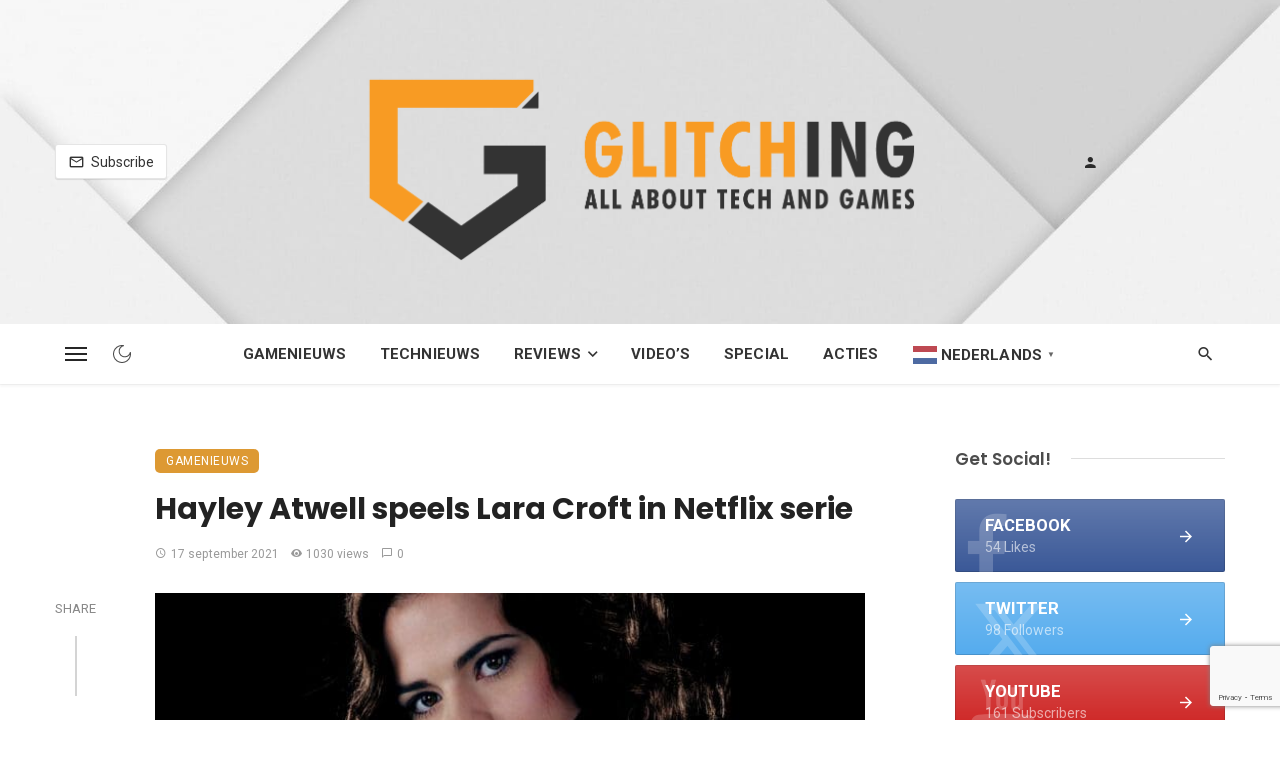

--- FILE ---
content_type: text/html; charset=UTF-8
request_url: https://glitching.net/games/hayley-atwell-speels-lara-croft-in-netflix-serie/
body_size: 61016
content:
<!DOCTYPE html>
<html lang="nl-NL">
<head>
	<meta charset="UTF-8" />
    
    <meta name="viewport" content="width=device-width, initial-scale=1"/>
    
    <link rel="profile" href="/gmpg.org/xfn/11" />
    
    <!-- Schema meta -->
        <script type="application/ld+json">
    {
          "@context": "http://schema.org",
          "@type": "NewsArticle",
          "mainEntityOfPage": {
            "@type": "WebPage",
            "@id": "https://glitching.net/games/hayley-atwell-speels-lara-croft-in-netflix-serie/"
          },
          "headline": "Hayley Atwell speels Lara Croft in Netflix serie",
                    "image": [
            "https://glitching.net/wp-content/uploads/2021/09/peggy-carter-hayley-atwell-captain-america-marvel-comics-4k.jpg"
           ],
                     "datePublished": "2021-09-17T15:15:00+00:00",
          "dateModified": "2021-09-15T10:12:01+02:00",
          "author": {
            "@type": "Person",
            "name": "Alex"
          },
           "publisher": {
            "@type": "Organization",
            "name": "Glitching",
            "logo": {
              "@type": "ImageObject",
              "url": "https://glitching.net/wp-content/uploads/2020/12/Nieuw-Logo-Glitching-Side-Donker-PNG.png"
            }
          },
          "description": ""
        }
        </script>
        
    <title>Hayley Atwell speels Lara Croft in Netflix serie | Glitching</title><link rel="preload" as="style" href="https://fonts.googleapis.com/css?family=Poppins%3A100%2C200%2C300%2C400%2C500%2C600%2C700%2C800%2C900%2C100italic%2C200italic%2C300italic%2C400italic%2C500italic%2C600italic%2C700italic%2C800italic%2C900italic%7CRoboto%3A100%2C300%2C400%2C500%2C700%2C900%2C100italic%2C300italic%2C400italic%2C500italic%2C700italic%2C900italic%7CRubik%3A300%2C400%2C500%2C600%2C700%2C800%2C900%2C300italic%2C400italic%2C500italic%2C600italic%2C700italic%2C800italic%2C900italic%7CAbril%20FatFace%3A400%2C400i%2C700%2C700i%7CAlegreya%3A400%2C400i%2C700%2C700i%7CAlegreya%20Sans%3A400%2C400i%2C700%2C700i%7CAmatic%20SC%3A400%2C400i%2C700%2C700i%7CAnonymous%20Pro%3A400%2C400i%2C700%2C700i%7CArchitects%20Daughter%3A400%2C400i%2C700%2C700i%7CArchivo%3A400%2C400i%2C700%2C700i%7CArchivo%20Narrow%3A400%2C400i%2C700%2C700i%7CAsap%3A400%2C400i%2C700%2C700i%7CBarlow%3A400%2C400i%2C700%2C700i%7CBioRhyme%3A400%2C400i%2C700%2C700i%7CBonbon%3A400%2C400i%2C700%2C700i%7CCabin%3A400%2C400i%2C700%2C700i%7CCairo%3A400%2C400i%2C700%2C700i%7CCardo%3A400%2C400i%2C700%2C700i%7CChivo%3A400%2C400i%2C700%2C700i%7CConcert%20One%3A400%2C400i%2C700%2C700i%7CCormorant%3A400%2C400i%2C700%2C700i%7CCrimson%20Text%3A400%2C400i%2C700%2C700i%7CEczar%3A400%2C400i%2C700%2C700i%7CExo%202%3A400%2C400i%2C700%2C700i%7CFira%20Sans%3A400%2C400i%2C700%2C700i%7CFjalla%20One%3A400%2C400i%2C700%2C700i%7CFrank%20Ruhl%20Libre%3A400%2C400i%2C700%2C700i%7CGreat%20Vibes%3A400%2C400i%2C700%2C700i%7CHeebo%3A400%2C400i%2C700%2C700i%7CIBM%20Plex%3A400%2C400i%2C700%2C700i%7CInconsolata%3A400%2C400i%2C700%2C700i%7CIndie%20Flower%3A400%2C400i%2C700%2C700i%7CInknut%20Antiqua%3A400%2C400i%2C700%2C700i%7CInter%3A400%2C400i%2C700%2C700i%7CKarla%3A400%2C400i%2C700%2C700i%7CLibre%20Baskerville%3A400%2C400i%2C700%2C700i%7CLibre%20Franklin%3A400%2C400i%2C700%2C700i%7CMontserrat%3A400%2C400i%2C700%2C700i%7CNeuton%3A400%2C400i%2C700%2C700i%7CNotable%3A400%2C400i%2C700%2C700i%7CNothing%20You%20Could%20Do%3A400%2C400i%2C700%2C700i%7CNoto%20Sans%3A400%2C400i%2C700%2C700i%7CNunito%3A400%2C400i%2C700%2C700i%7COld%20Standard%20TT%3A400%2C400i%2C700%2C700i%7COxygen%3A400%2C400i%2C700%2C700i%7CPacifico%3A400%2C400i%2C700%2C700i%7CPoppins%3A400%2C400i%2C700%2C700i%7CProza%20Libre%3A400%2C400i%2C700%2C700i%7CPT%20Sans%3A400%2C400i%2C700%2C700i%7CPT%20Serif%3A400%2C400i%2C700%2C700i%7CRakkas%3A400%2C400i%2C700%2C700i%7CReenie%20Beanie%3A400%2C400i%2C700%2C700i%7CRoboto%20Slab%3A400%2C400i%2C700%2C700i%7CRopa%20Sans%3A400%2C400i%2C700%2C700i%7CRubik%3A400%2C400i%2C700%2C700i%7CShadows%20Into%20Light%3A400%2C400i%2C700%2C700i%7CSpace%20Mono%3A400%2C400i%2C700%2C700i%7CSpectral%3A400%2C400i%2C700%2C700i%7CSue%20Ellen%20Francisco%3A400%2C400i%2C700%2C700i%7CTitillium%20Web%3A400%2C400i%2C700%2C700i%7CUbuntu%3A400%2C400i%2C700%2C700i%7CVarela%3A400%2C400i%2C700%2C700i%7CVollkorn%3A400%2C400i%2C700%2C700i%7CWork%20Sans%3A400%2C400i%2C700%2C700i%7CYatra%20One%3A400%2C400i%2C700%2C700i&#038;display=swap" /><link rel="stylesheet" href="https://fonts.googleapis.com/css?family=Poppins%3A100%2C200%2C300%2C400%2C500%2C600%2C700%2C800%2C900%2C100italic%2C200italic%2C300italic%2C400italic%2C500italic%2C600italic%2C700italic%2C800italic%2C900italic%7CRoboto%3A100%2C300%2C400%2C500%2C700%2C900%2C100italic%2C300italic%2C400italic%2C500italic%2C700italic%2C900italic%7CRubik%3A300%2C400%2C500%2C600%2C700%2C800%2C900%2C300italic%2C400italic%2C500italic%2C600italic%2C700italic%2C800italic%2C900italic%7CAbril%20FatFace%3A400%2C400i%2C700%2C700i%7CAlegreya%3A400%2C400i%2C700%2C700i%7CAlegreya%20Sans%3A400%2C400i%2C700%2C700i%7CAmatic%20SC%3A400%2C400i%2C700%2C700i%7CAnonymous%20Pro%3A400%2C400i%2C700%2C700i%7CArchitects%20Daughter%3A400%2C400i%2C700%2C700i%7CArchivo%3A400%2C400i%2C700%2C700i%7CArchivo%20Narrow%3A400%2C400i%2C700%2C700i%7CAsap%3A400%2C400i%2C700%2C700i%7CBarlow%3A400%2C400i%2C700%2C700i%7CBioRhyme%3A400%2C400i%2C700%2C700i%7CBonbon%3A400%2C400i%2C700%2C700i%7CCabin%3A400%2C400i%2C700%2C700i%7CCairo%3A400%2C400i%2C700%2C700i%7CCardo%3A400%2C400i%2C700%2C700i%7CChivo%3A400%2C400i%2C700%2C700i%7CConcert%20One%3A400%2C400i%2C700%2C700i%7CCormorant%3A400%2C400i%2C700%2C700i%7CCrimson%20Text%3A400%2C400i%2C700%2C700i%7CEczar%3A400%2C400i%2C700%2C700i%7CExo%202%3A400%2C400i%2C700%2C700i%7CFira%20Sans%3A400%2C400i%2C700%2C700i%7CFjalla%20One%3A400%2C400i%2C700%2C700i%7CFrank%20Ruhl%20Libre%3A400%2C400i%2C700%2C700i%7CGreat%20Vibes%3A400%2C400i%2C700%2C700i%7CHeebo%3A400%2C400i%2C700%2C700i%7CIBM%20Plex%3A400%2C400i%2C700%2C700i%7CInconsolata%3A400%2C400i%2C700%2C700i%7CIndie%20Flower%3A400%2C400i%2C700%2C700i%7CInknut%20Antiqua%3A400%2C400i%2C700%2C700i%7CInter%3A400%2C400i%2C700%2C700i%7CKarla%3A400%2C400i%2C700%2C700i%7CLibre%20Baskerville%3A400%2C400i%2C700%2C700i%7CLibre%20Franklin%3A400%2C400i%2C700%2C700i%7CMontserrat%3A400%2C400i%2C700%2C700i%7CNeuton%3A400%2C400i%2C700%2C700i%7CNotable%3A400%2C400i%2C700%2C700i%7CNothing%20You%20Could%20Do%3A400%2C400i%2C700%2C700i%7CNoto%20Sans%3A400%2C400i%2C700%2C700i%7CNunito%3A400%2C400i%2C700%2C700i%7COld%20Standard%20TT%3A400%2C400i%2C700%2C700i%7COxygen%3A400%2C400i%2C700%2C700i%7CPacifico%3A400%2C400i%2C700%2C700i%7CPoppins%3A400%2C400i%2C700%2C700i%7CProza%20Libre%3A400%2C400i%2C700%2C700i%7CPT%20Sans%3A400%2C400i%2C700%2C700i%7CPT%20Serif%3A400%2C400i%2C700%2C700i%7CRakkas%3A400%2C400i%2C700%2C700i%7CReenie%20Beanie%3A400%2C400i%2C700%2C700i%7CRoboto%20Slab%3A400%2C400i%2C700%2C700i%7CRopa%20Sans%3A400%2C400i%2C700%2C700i%7CRubik%3A400%2C400i%2C700%2C700i%7CShadows%20Into%20Light%3A400%2C400i%2C700%2C700i%7CSpace%20Mono%3A400%2C400i%2C700%2C700i%7CSpectral%3A400%2C400i%2C700%2C700i%7CSue%20Ellen%20Francisco%3A400%2C400i%2C700%2C700i%7CTitillium%20Web%3A400%2C400i%2C700%2C700i%7CUbuntu%3A400%2C400i%2C700%2C700i%7CVarela%3A400%2C400i%2C700%2C700i%7CVollkorn%3A400%2C400i%2C700%2C700i%7CWork%20Sans%3A400%2C400i%2C700%2C700i%7CYatra%20One%3A400%2C400i%2C700%2C700i&#038;display=swap" media="print" onload="this.media='all'" /><noscript><link rel="stylesheet" href="https://fonts.googleapis.com/css?family=Poppins%3A100%2C200%2C300%2C400%2C500%2C600%2C700%2C800%2C900%2C100italic%2C200italic%2C300italic%2C400italic%2C500italic%2C600italic%2C700italic%2C800italic%2C900italic%7CRoboto%3A100%2C300%2C400%2C500%2C700%2C900%2C100italic%2C300italic%2C400italic%2C500italic%2C700italic%2C900italic%7CRubik%3A300%2C400%2C500%2C600%2C700%2C800%2C900%2C300italic%2C400italic%2C500italic%2C600italic%2C700italic%2C800italic%2C900italic%7CAbril%20FatFace%3A400%2C400i%2C700%2C700i%7CAlegreya%3A400%2C400i%2C700%2C700i%7CAlegreya%20Sans%3A400%2C400i%2C700%2C700i%7CAmatic%20SC%3A400%2C400i%2C700%2C700i%7CAnonymous%20Pro%3A400%2C400i%2C700%2C700i%7CArchitects%20Daughter%3A400%2C400i%2C700%2C700i%7CArchivo%3A400%2C400i%2C700%2C700i%7CArchivo%20Narrow%3A400%2C400i%2C700%2C700i%7CAsap%3A400%2C400i%2C700%2C700i%7CBarlow%3A400%2C400i%2C700%2C700i%7CBioRhyme%3A400%2C400i%2C700%2C700i%7CBonbon%3A400%2C400i%2C700%2C700i%7CCabin%3A400%2C400i%2C700%2C700i%7CCairo%3A400%2C400i%2C700%2C700i%7CCardo%3A400%2C400i%2C700%2C700i%7CChivo%3A400%2C400i%2C700%2C700i%7CConcert%20One%3A400%2C400i%2C700%2C700i%7CCormorant%3A400%2C400i%2C700%2C700i%7CCrimson%20Text%3A400%2C400i%2C700%2C700i%7CEczar%3A400%2C400i%2C700%2C700i%7CExo%202%3A400%2C400i%2C700%2C700i%7CFira%20Sans%3A400%2C400i%2C700%2C700i%7CFjalla%20One%3A400%2C400i%2C700%2C700i%7CFrank%20Ruhl%20Libre%3A400%2C400i%2C700%2C700i%7CGreat%20Vibes%3A400%2C400i%2C700%2C700i%7CHeebo%3A400%2C400i%2C700%2C700i%7CIBM%20Plex%3A400%2C400i%2C700%2C700i%7CInconsolata%3A400%2C400i%2C700%2C700i%7CIndie%20Flower%3A400%2C400i%2C700%2C700i%7CInknut%20Antiqua%3A400%2C400i%2C700%2C700i%7CInter%3A400%2C400i%2C700%2C700i%7CKarla%3A400%2C400i%2C700%2C700i%7CLibre%20Baskerville%3A400%2C400i%2C700%2C700i%7CLibre%20Franklin%3A400%2C400i%2C700%2C700i%7CMontserrat%3A400%2C400i%2C700%2C700i%7CNeuton%3A400%2C400i%2C700%2C700i%7CNotable%3A400%2C400i%2C700%2C700i%7CNothing%20You%20Could%20Do%3A400%2C400i%2C700%2C700i%7CNoto%20Sans%3A400%2C400i%2C700%2C700i%7CNunito%3A400%2C400i%2C700%2C700i%7COld%20Standard%20TT%3A400%2C400i%2C700%2C700i%7COxygen%3A400%2C400i%2C700%2C700i%7CPacifico%3A400%2C400i%2C700%2C700i%7CPoppins%3A400%2C400i%2C700%2C700i%7CProza%20Libre%3A400%2C400i%2C700%2C700i%7CPT%20Sans%3A400%2C400i%2C700%2C700i%7CPT%20Serif%3A400%2C400i%2C700%2C700i%7CRakkas%3A400%2C400i%2C700%2C700i%7CReenie%20Beanie%3A400%2C400i%2C700%2C700i%7CRoboto%20Slab%3A400%2C400i%2C700%2C700i%7CRopa%20Sans%3A400%2C400i%2C700%2C700i%7CRubik%3A400%2C400i%2C700%2C700i%7CShadows%20Into%20Light%3A400%2C400i%2C700%2C700i%7CSpace%20Mono%3A400%2C400i%2C700%2C700i%7CSpectral%3A400%2C400i%2C700%2C700i%7CSue%20Ellen%20Francisco%3A400%2C400i%2C700%2C700i%7CTitillium%20Web%3A400%2C400i%2C700%2C700i%7CUbuntu%3A400%2C400i%2C700%2C700i%7CVarela%3A400%2C400i%2C700%2C700i%7CVollkorn%3A400%2C400i%2C700%2C700i%7CWork%20Sans%3A400%2C400i%2C700%2C700i%7CYatra%20One%3A400%2C400i%2C700%2C700i&#038;display=swap" /></noscript>
<script type="application/javascript">var ajaxurl = "https://glitching.net/wp-admin/admin-ajax.php"</script><meta name='robots' content='max-image-preview:large' />
<!-- Jetpack Site Verification Tags -->
<meta name="google-site-verification" content="9eryrhNGElEdrxxURu8Wp3m1ivnOuMiSEhBjOvOz0e4" />
<meta name="facebook-domain-verification" content="yfiaz00j44jmbe6k7oosfp6itu9wrg" />
<link rel='dns-prefetch' href='//stats.wp.com' />
<link rel='dns-prefetch' href='//fonts.googleapis.com' />
<link rel='dns-prefetch' href='//v0.wordpress.com' />
<link href='https://fonts.gstatic.com' crossorigin rel='preconnect' />
<link rel="alternate" type="application/rss+xml" title="Glitching &raquo; feed" href="https://glitching.net/feed/" />
<link rel="alternate" type="application/rss+xml" title="Glitching &raquo; reacties feed" href="https://glitching.net/comments/feed/" />
<link rel="alternate" type="application/rss+xml" title="Glitching &raquo; Hayley Atwell speels Lara Croft in Netflix serie reacties feed" href="https://glitching.net/games/hayley-atwell-speels-lara-croft-in-netflix-serie/feed/" />
<link rel="alternate" title="oEmbed (JSON)" type="application/json+oembed" href="https://glitching.net/wp-json/oembed/1.0/embed?url=https%3A%2F%2Fglitching.net%2Fgames%2Fhayley-atwell-speels-lara-croft-in-netflix-serie%2F" />
<link rel="alternate" title="oEmbed (XML)" type="text/xml+oembed" href="https://glitching.net/wp-json/oembed/1.0/embed?url=https%3A%2F%2Fglitching.net%2Fgames%2Fhayley-atwell-speels-lara-croft-in-netflix-serie%2F&#038;format=xml" />
<style id='wp-img-auto-sizes-contain-inline-css' type='text/css'>
img:is([sizes=auto i],[sizes^="auto," i]){contain-intrinsic-size:3000px 1500px}
/*# sourceURL=wp-img-auto-sizes-contain-inline-css */
</style>
<style id='wp-emoji-styles-inline-css' type='text/css'>

	img.wp-smiley, img.emoji {
		display: inline !important;
		border: none !important;
		box-shadow: none !important;
		height: 1em !important;
		width: 1em !important;
		margin: 0 0.07em !important;
		vertical-align: -0.1em !important;
		background: none !important;
		padding: 0 !important;
	}
/*# sourceURL=wp-emoji-styles-inline-css */
</style>
<style id='wp-block-library-inline-css' type='text/css'>
:root{--wp-block-synced-color:#7a00df;--wp-block-synced-color--rgb:122,0,223;--wp-bound-block-color:var(--wp-block-synced-color);--wp-editor-canvas-background:#ddd;--wp-admin-theme-color:#007cba;--wp-admin-theme-color--rgb:0,124,186;--wp-admin-theme-color-darker-10:#006ba1;--wp-admin-theme-color-darker-10--rgb:0,107,160.5;--wp-admin-theme-color-darker-20:#005a87;--wp-admin-theme-color-darker-20--rgb:0,90,135;--wp-admin-border-width-focus:2px}@media (min-resolution:192dpi){:root{--wp-admin-border-width-focus:1.5px}}.wp-element-button{cursor:pointer}:root .has-very-light-gray-background-color{background-color:#eee}:root .has-very-dark-gray-background-color{background-color:#313131}:root .has-very-light-gray-color{color:#eee}:root .has-very-dark-gray-color{color:#313131}:root .has-vivid-green-cyan-to-vivid-cyan-blue-gradient-background{background:linear-gradient(135deg,#00d084,#0693e3)}:root .has-purple-crush-gradient-background{background:linear-gradient(135deg,#34e2e4,#4721fb 50%,#ab1dfe)}:root .has-hazy-dawn-gradient-background{background:linear-gradient(135deg,#faaca8,#dad0ec)}:root .has-subdued-olive-gradient-background{background:linear-gradient(135deg,#fafae1,#67a671)}:root .has-atomic-cream-gradient-background{background:linear-gradient(135deg,#fdd79a,#004a59)}:root .has-nightshade-gradient-background{background:linear-gradient(135deg,#330968,#31cdcf)}:root .has-midnight-gradient-background{background:linear-gradient(135deg,#020381,#2874fc)}:root{--wp--preset--font-size--normal:16px;--wp--preset--font-size--huge:42px}.has-regular-font-size{font-size:1em}.has-larger-font-size{font-size:2.625em}.has-normal-font-size{font-size:var(--wp--preset--font-size--normal)}.has-huge-font-size{font-size:var(--wp--preset--font-size--huge)}.has-text-align-center{text-align:center}.has-text-align-left{text-align:left}.has-text-align-right{text-align:right}.has-fit-text{white-space:nowrap!important}#end-resizable-editor-section{display:none}.aligncenter{clear:both}.items-justified-left{justify-content:flex-start}.items-justified-center{justify-content:center}.items-justified-right{justify-content:flex-end}.items-justified-space-between{justify-content:space-between}.screen-reader-text{border:0;clip-path:inset(50%);height:1px;margin:-1px;overflow:hidden;padding:0;position:absolute;width:1px;word-wrap:normal!important}.screen-reader-text:focus{background-color:#ddd;clip-path:none;color:#444;display:block;font-size:1em;height:auto;left:5px;line-height:normal;padding:15px 23px 14px;text-decoration:none;top:5px;width:auto;z-index:100000}html :where(.has-border-color){border-style:solid}html :where([style*=border-top-color]){border-top-style:solid}html :where([style*=border-right-color]){border-right-style:solid}html :where([style*=border-bottom-color]){border-bottom-style:solid}html :where([style*=border-left-color]){border-left-style:solid}html :where([style*=border-width]){border-style:solid}html :where([style*=border-top-width]){border-top-style:solid}html :where([style*=border-right-width]){border-right-style:solid}html :where([style*=border-bottom-width]){border-bottom-style:solid}html :where([style*=border-left-width]){border-left-style:solid}html :where(img[class*=wp-image-]){height:auto;max-width:100%}:where(figure){margin:0 0 1em}html :where(.is-position-sticky){--wp-admin--admin-bar--position-offset:var(--wp-admin--admin-bar--height,0px)}@media screen and (max-width:600px){html :where(.is-position-sticky){--wp-admin--admin-bar--position-offset:0px}}

/*# sourceURL=wp-block-library-inline-css */
</style><style id='wp-block-heading-inline-css' type='text/css'>
h1:where(.wp-block-heading).has-background,h2:where(.wp-block-heading).has-background,h3:where(.wp-block-heading).has-background,h4:where(.wp-block-heading).has-background,h5:where(.wp-block-heading).has-background,h6:where(.wp-block-heading).has-background{padding:1.25em 2.375em}h1.has-text-align-left[style*=writing-mode]:where([style*=vertical-lr]),h1.has-text-align-right[style*=writing-mode]:where([style*=vertical-rl]),h2.has-text-align-left[style*=writing-mode]:where([style*=vertical-lr]),h2.has-text-align-right[style*=writing-mode]:where([style*=vertical-rl]),h3.has-text-align-left[style*=writing-mode]:where([style*=vertical-lr]),h3.has-text-align-right[style*=writing-mode]:where([style*=vertical-rl]),h4.has-text-align-left[style*=writing-mode]:where([style*=vertical-lr]),h4.has-text-align-right[style*=writing-mode]:where([style*=vertical-rl]),h5.has-text-align-left[style*=writing-mode]:where([style*=vertical-lr]),h5.has-text-align-right[style*=writing-mode]:where([style*=vertical-rl]),h6.has-text-align-left[style*=writing-mode]:where([style*=vertical-lr]),h6.has-text-align-right[style*=writing-mode]:where([style*=vertical-rl]){rotate:180deg}
/*# sourceURL=https://glitching.net/wp-includes/blocks/heading/style.min.css */
</style>
<style id='wp-block-group-inline-css' type='text/css'>
.wp-block-group{box-sizing:border-box}:where(.wp-block-group.wp-block-group-is-layout-constrained){position:relative}
/*# sourceURL=https://glitching.net/wp-includes/blocks/group/style.min.css */
</style>
<style id='wp-block-paragraph-inline-css' type='text/css'>
.is-small-text{font-size:.875em}.is-regular-text{font-size:1em}.is-large-text{font-size:2.25em}.is-larger-text{font-size:3em}.has-drop-cap:not(:focus):first-letter{float:left;font-size:8.4em;font-style:normal;font-weight:100;line-height:.68;margin:.05em .1em 0 0;text-transform:uppercase}body.rtl .has-drop-cap:not(:focus):first-letter{float:none;margin-left:.1em}p.has-drop-cap.has-background{overflow:hidden}:root :where(p.has-background){padding:1.25em 2.375em}:where(p.has-text-color:not(.has-link-color)) a{color:inherit}p.has-text-align-left[style*="writing-mode:vertical-lr"],p.has-text-align-right[style*="writing-mode:vertical-rl"]{rotate:180deg}
/*# sourceURL=https://glitching.net/wp-includes/blocks/paragraph/style.min.css */
</style>
<style id='wp-block-separator-inline-css' type='text/css'>
@charset "UTF-8";.wp-block-separator{border:none;border-top:2px solid}:root :where(.wp-block-separator.is-style-dots){height:auto;line-height:1;text-align:center}:root :where(.wp-block-separator.is-style-dots):before{color:currentColor;content:"···";font-family:serif;font-size:1.5em;letter-spacing:2em;padding-left:2em}.wp-block-separator.is-style-dots{background:none!important;border:none!important}
/*# sourceURL=https://glitching.net/wp-includes/blocks/separator/style.min.css */
</style>
<style id='global-styles-inline-css' type='text/css'>
:root{--wp--preset--aspect-ratio--square: 1;--wp--preset--aspect-ratio--4-3: 4/3;--wp--preset--aspect-ratio--3-4: 3/4;--wp--preset--aspect-ratio--3-2: 3/2;--wp--preset--aspect-ratio--2-3: 2/3;--wp--preset--aspect-ratio--16-9: 16/9;--wp--preset--aspect-ratio--9-16: 9/16;--wp--preset--color--black: #000000;--wp--preset--color--cyan-bluish-gray: #abb8c3;--wp--preset--color--white: #ffffff;--wp--preset--color--pale-pink: #f78da7;--wp--preset--color--vivid-red: #cf2e2e;--wp--preset--color--luminous-vivid-orange: #ff6900;--wp--preset--color--luminous-vivid-amber: #fcb900;--wp--preset--color--light-green-cyan: #7bdcb5;--wp--preset--color--vivid-green-cyan: #00d084;--wp--preset--color--pale-cyan-blue: #8ed1fc;--wp--preset--color--vivid-cyan-blue: #0693e3;--wp--preset--color--vivid-purple: #9b51e0;--wp--preset--gradient--vivid-cyan-blue-to-vivid-purple: linear-gradient(135deg,rgb(6,147,227) 0%,rgb(155,81,224) 100%);--wp--preset--gradient--light-green-cyan-to-vivid-green-cyan: linear-gradient(135deg,rgb(122,220,180) 0%,rgb(0,208,130) 100%);--wp--preset--gradient--luminous-vivid-amber-to-luminous-vivid-orange: linear-gradient(135deg,rgb(252,185,0) 0%,rgb(255,105,0) 100%);--wp--preset--gradient--luminous-vivid-orange-to-vivid-red: linear-gradient(135deg,rgb(255,105,0) 0%,rgb(207,46,46) 100%);--wp--preset--gradient--very-light-gray-to-cyan-bluish-gray: linear-gradient(135deg,rgb(238,238,238) 0%,rgb(169,184,195) 100%);--wp--preset--gradient--cool-to-warm-spectrum: linear-gradient(135deg,rgb(74,234,220) 0%,rgb(151,120,209) 20%,rgb(207,42,186) 40%,rgb(238,44,130) 60%,rgb(251,105,98) 80%,rgb(254,248,76) 100%);--wp--preset--gradient--blush-light-purple: linear-gradient(135deg,rgb(255,206,236) 0%,rgb(152,150,240) 100%);--wp--preset--gradient--blush-bordeaux: linear-gradient(135deg,rgb(254,205,165) 0%,rgb(254,45,45) 50%,rgb(107,0,62) 100%);--wp--preset--gradient--luminous-dusk: linear-gradient(135deg,rgb(255,203,112) 0%,rgb(199,81,192) 50%,rgb(65,88,208) 100%);--wp--preset--gradient--pale-ocean: linear-gradient(135deg,rgb(255,245,203) 0%,rgb(182,227,212) 50%,rgb(51,167,181) 100%);--wp--preset--gradient--electric-grass: linear-gradient(135deg,rgb(202,248,128) 0%,rgb(113,206,126) 100%);--wp--preset--gradient--midnight: linear-gradient(135deg,rgb(2,3,129) 0%,rgb(40,116,252) 100%);--wp--preset--font-size--small: 13px;--wp--preset--font-size--medium: 20px;--wp--preset--font-size--large: 36px;--wp--preset--font-size--x-large: 42px;--wp--preset--spacing--20: 0.44rem;--wp--preset--spacing--30: 0.67rem;--wp--preset--spacing--40: 1rem;--wp--preset--spacing--50: 1.5rem;--wp--preset--spacing--60: 2.25rem;--wp--preset--spacing--70: 3.38rem;--wp--preset--spacing--80: 5.06rem;--wp--preset--shadow--natural: 6px 6px 9px rgba(0, 0, 0, 0.2);--wp--preset--shadow--deep: 12px 12px 50px rgba(0, 0, 0, 0.4);--wp--preset--shadow--sharp: 6px 6px 0px rgba(0, 0, 0, 0.2);--wp--preset--shadow--outlined: 6px 6px 0px -3px rgb(255, 255, 255), 6px 6px rgb(0, 0, 0);--wp--preset--shadow--crisp: 6px 6px 0px rgb(0, 0, 0);}:where(.is-layout-flex){gap: 0.5em;}:where(.is-layout-grid){gap: 0.5em;}body .is-layout-flex{display: flex;}.is-layout-flex{flex-wrap: wrap;align-items: center;}.is-layout-flex > :is(*, div){margin: 0;}body .is-layout-grid{display: grid;}.is-layout-grid > :is(*, div){margin: 0;}:where(.wp-block-columns.is-layout-flex){gap: 2em;}:where(.wp-block-columns.is-layout-grid){gap: 2em;}:where(.wp-block-post-template.is-layout-flex){gap: 1.25em;}:where(.wp-block-post-template.is-layout-grid){gap: 1.25em;}.has-black-color{color: var(--wp--preset--color--black) !important;}.has-cyan-bluish-gray-color{color: var(--wp--preset--color--cyan-bluish-gray) !important;}.has-white-color{color: var(--wp--preset--color--white) !important;}.has-pale-pink-color{color: var(--wp--preset--color--pale-pink) !important;}.has-vivid-red-color{color: var(--wp--preset--color--vivid-red) !important;}.has-luminous-vivid-orange-color{color: var(--wp--preset--color--luminous-vivid-orange) !important;}.has-luminous-vivid-amber-color{color: var(--wp--preset--color--luminous-vivid-amber) !important;}.has-light-green-cyan-color{color: var(--wp--preset--color--light-green-cyan) !important;}.has-vivid-green-cyan-color{color: var(--wp--preset--color--vivid-green-cyan) !important;}.has-pale-cyan-blue-color{color: var(--wp--preset--color--pale-cyan-blue) !important;}.has-vivid-cyan-blue-color{color: var(--wp--preset--color--vivid-cyan-blue) !important;}.has-vivid-purple-color{color: var(--wp--preset--color--vivid-purple) !important;}.has-black-background-color{background-color: var(--wp--preset--color--black) !important;}.has-cyan-bluish-gray-background-color{background-color: var(--wp--preset--color--cyan-bluish-gray) !important;}.has-white-background-color{background-color: var(--wp--preset--color--white) !important;}.has-pale-pink-background-color{background-color: var(--wp--preset--color--pale-pink) !important;}.has-vivid-red-background-color{background-color: var(--wp--preset--color--vivid-red) !important;}.has-luminous-vivid-orange-background-color{background-color: var(--wp--preset--color--luminous-vivid-orange) !important;}.has-luminous-vivid-amber-background-color{background-color: var(--wp--preset--color--luminous-vivid-amber) !important;}.has-light-green-cyan-background-color{background-color: var(--wp--preset--color--light-green-cyan) !important;}.has-vivid-green-cyan-background-color{background-color: var(--wp--preset--color--vivid-green-cyan) !important;}.has-pale-cyan-blue-background-color{background-color: var(--wp--preset--color--pale-cyan-blue) !important;}.has-vivid-cyan-blue-background-color{background-color: var(--wp--preset--color--vivid-cyan-blue) !important;}.has-vivid-purple-background-color{background-color: var(--wp--preset--color--vivid-purple) !important;}.has-black-border-color{border-color: var(--wp--preset--color--black) !important;}.has-cyan-bluish-gray-border-color{border-color: var(--wp--preset--color--cyan-bluish-gray) !important;}.has-white-border-color{border-color: var(--wp--preset--color--white) !important;}.has-pale-pink-border-color{border-color: var(--wp--preset--color--pale-pink) !important;}.has-vivid-red-border-color{border-color: var(--wp--preset--color--vivid-red) !important;}.has-luminous-vivid-orange-border-color{border-color: var(--wp--preset--color--luminous-vivid-orange) !important;}.has-luminous-vivid-amber-border-color{border-color: var(--wp--preset--color--luminous-vivid-amber) !important;}.has-light-green-cyan-border-color{border-color: var(--wp--preset--color--light-green-cyan) !important;}.has-vivid-green-cyan-border-color{border-color: var(--wp--preset--color--vivid-green-cyan) !important;}.has-pale-cyan-blue-border-color{border-color: var(--wp--preset--color--pale-cyan-blue) !important;}.has-vivid-cyan-blue-border-color{border-color: var(--wp--preset--color--vivid-cyan-blue) !important;}.has-vivid-purple-border-color{border-color: var(--wp--preset--color--vivid-purple) !important;}.has-vivid-cyan-blue-to-vivid-purple-gradient-background{background: var(--wp--preset--gradient--vivid-cyan-blue-to-vivid-purple) !important;}.has-light-green-cyan-to-vivid-green-cyan-gradient-background{background: var(--wp--preset--gradient--light-green-cyan-to-vivid-green-cyan) !important;}.has-luminous-vivid-amber-to-luminous-vivid-orange-gradient-background{background: var(--wp--preset--gradient--luminous-vivid-amber-to-luminous-vivid-orange) !important;}.has-luminous-vivid-orange-to-vivid-red-gradient-background{background: var(--wp--preset--gradient--luminous-vivid-orange-to-vivid-red) !important;}.has-very-light-gray-to-cyan-bluish-gray-gradient-background{background: var(--wp--preset--gradient--very-light-gray-to-cyan-bluish-gray) !important;}.has-cool-to-warm-spectrum-gradient-background{background: var(--wp--preset--gradient--cool-to-warm-spectrum) !important;}.has-blush-light-purple-gradient-background{background: var(--wp--preset--gradient--blush-light-purple) !important;}.has-blush-bordeaux-gradient-background{background: var(--wp--preset--gradient--blush-bordeaux) !important;}.has-luminous-dusk-gradient-background{background: var(--wp--preset--gradient--luminous-dusk) !important;}.has-pale-ocean-gradient-background{background: var(--wp--preset--gradient--pale-ocean) !important;}.has-electric-grass-gradient-background{background: var(--wp--preset--gradient--electric-grass) !important;}.has-midnight-gradient-background{background: var(--wp--preset--gradient--midnight) !important;}.has-small-font-size{font-size: var(--wp--preset--font-size--small) !important;}.has-medium-font-size{font-size: var(--wp--preset--font-size--medium) !important;}.has-large-font-size{font-size: var(--wp--preset--font-size--large) !important;}.has-x-large-font-size{font-size: var(--wp--preset--font-size--x-large) !important;}
/*# sourceURL=global-styles-inline-css */
</style>
<style id='core-block-supports-inline-css' type='text/css'>
.wp-container-core-group-is-layout-bcfe9290 > :where(:not(.alignleft):not(.alignright):not(.alignfull)){max-width:480px;margin-left:auto !important;margin-right:auto !important;}.wp-container-core-group-is-layout-bcfe9290 > .alignwide{max-width:480px;}.wp-container-core-group-is-layout-bcfe9290 .alignfull{max-width:none;}
/*# sourceURL=core-block-supports-inline-css */
</style>

<style id='classic-theme-styles-inline-css' type='text/css'>
/*! This file is auto-generated */
.wp-block-button__link{color:#fff;background-color:#32373c;border-radius:9999px;box-shadow:none;text-decoration:none;padding:calc(.667em + 2px) calc(1.333em + 2px);font-size:1.125em}.wp-block-file__button{background:#32373c;color:#fff;text-decoration:none}
/*# sourceURL=/wp-includes/css/classic-themes.min.css */
</style>
<link data-minify="1" rel='stylesheet' id='ceris-vendors-css' href='https://glitching.net/wp-content/cache/background-css/glitching.net/wp-content/cache/min/1/wp-content/themes/ceris/css/vendors.css?ver=1759144385&wpr_t=1768411295' type='text/css' media='all' />
<link data-minify="1" rel='stylesheet' id='ceris-style-css' href='https://glitching.net/wp-content/cache/background-css/glitching.net/wp-content/cache/min/1/wp-content/themes/ceris/css/style.css?ver=1759144386&wpr_t=1768411295' type='text/css' media='all' />
<style id='ceris-style-inline-css' type='text/css'>
.atbs-ceris-block:not(:last-child) {margin-bottom: 60px;}@media(min-width: 576px){.atbs-ceris-block-custom-margin .block-heading:not(.widget__title){margin-bottom: 40px;} }::selection {color: #FFF; background: #DD9933;}::-webkit-selection {color: #FFF; background: #DD9933;}.scroll-count-percent .progress__value {stroke: #DD9933;}  .ceris-feature-i .sub-posts .block-heading__view-all a, .atbs-ceris-carousel.atbs-ceris-carousel-post-vertical .owl-prev, .atbs-ceris-carousel.atbs-ceris-carousel-post-vertical .owl-next, .post--overlay-back-face .button__readmore:hover i, .post--vertical-has-media .list-index, .navigation--main .sub-menu li:hover>a, .infinity-single-trigger:before, .ceris-icon-load-infinity-single:before, .atbs-article-reactions .atbs-reactions-content.active .atbs-reaction-count, .atbs-article-reactions .atbs-reactions-content:active .atbs-reaction-count, .post-slider-text-align-center .owl-carousel .owl-prev, .post-slider-text-align-center .owl-carousel .owl-next, .ceris-category-tiles .owl-carousel .owl-prev, .ceris-category-tiles .owl-carousel .owl-next, 
                                    a.block-heading__secondary, .atbs-ceris-pagination a.btn-default, 
                                    .atbs-ceris-pagination a.btn-default:active, 
                                    .atbs-ceris-pagination a.btn-default:hover, 
                                    .atbs-ceris-pagination a.btn-default:focus, 
                                    .atbs-ceris-search-full .result-default, 
                                    .atbs-ceris-search-full .result-default .search-module-heading, 
                                    .search-module-heading, .atbs-ceris-post--grid-c-update .atbs-ceris-carousel.nav-circle .owl-prev, .single .entry-meta .entry-author__name, .pagination-circle .atbs-ceris-pagination__item.atbs-ceris-pagination__item-next:hover,
                                    .pagination-circle .atbs-ceris-pagination__item.atbs-ceris-pagination__item-prev:hover, 
                                    .atbs-ceris-video-has-post-list .main-post .post-type-icon, .widget-subscribe .subscribe-form__fields button, 
                                    .list-index, a, a:hover, a:focus, a:active, .color-primary, .site-title, 
                                    .entry-tags ul > li > a:hover, .social-share-label, .ceris-single .single-header--top .entry-author__name, .atbs-ceris-widget-indexed-posts-b .posts-list > li .post__title:after, .posts-navigation .post:hover .posts-navigation__label,
                                    .posts-navigation .post:hover .post__title, .sticky-ceris-post .cerisStickyMark i, .typography-copy blockquote:before, .comment-content blockquote:before, .listing--list-large .post__readmore:hover .readmore__text,
                                    .post--horizontal-reverse-big.post--horizontal-reverse-big__style-3 .post__readmore .readmore__text:hover, .reviews-score-average, .star-item.star-full i:before,
                                    .wc-block-grid__product-rating .star-rating span:before, .wc-block-grid__product-rating .wc-block-grid__product-rating__stars span:before,
                                    .woocommerce-message::before, .woocommerce-info::before, .woocommerce-error::before, .woocommerce-downloads .woocommerce-info:before
            {color: #DD9933;}.ceris-grid-j .icon-has-animation .btn-play-left-not-center.post-type-icon:after, div.wpforms-container-full .wpforms-form button[type=submit], div.wpforms-container-full .wpforms-form button[type=submit]:hover{background-color: #DD9933;} .ceris-grid-j .btn-play-left-not-center .circle, .scroll-count-percent .btn-bookmark-icon .bookmark-status-saved path {fill: #DD9933;} .infinity-single-trigger:before, .ceris-grid-j .btn-play-left-not-center .g-path path{fill: #fff;}@media(max-width: 768px) {.ceris-grid-j .icon-has-animation .btn-play-left-not-center.post-type-icon:after{background-color: #fff;} }@media(max-width: 768px) {.ceris-grid-j .btn-play-left-not-center .circle{fill: #fff;} } @media(max-width: 768px) {.ceris-grid-j .btn-play-left-not-center .g-path path{fill: #000;} }@media(max-width: 768px) {.ceris-module-video .post-list-no-thumb-3i .posts-no-thumb .post-type-icon:after{background-color: #DD9933;} }@media(max-width: 768px) {.ceris-module-video .post-list-no-thumb-3i .list-item .posts-no-thumb:hover .post-type-icon:after{background-color: #fff;} }@media(max-width: 768px) {.ceris-module-video .post-list-no-thumb-3i .list-item:first-child .posts-no-thumb:hover .post-type-icon:after{background-color: #fff;} }@media(max-width: 768px) {.ceris-module-video .post-list-no-thumb-3i:hover .list-item:first-child .posts-no-thumb .post-type-icon:after{background-color: #DD9933;} }@media(max-width: 768px) {.ceris-module-video .post-list-no-thumb-3i .list-item:first-child .posts-no-thumb:hover .post-type-icon:after{background-color: #fff;} }@media (max-width: 380px){.featured-slider-d .owl-carousel .owl-dot.active span{background-color: #DD9933;}}.g-path path {fill: #000;} .circle{fill: #fff;}@media(max-width: 576px) {.atbs-ceris-post--vertical-3i-row .post--vertical .post__cat{background-color: #DD9933;} }.atbs-article-reactions .atbs-reactions-content:hover{
                border-color: rgba(221, 153, 51,0.3);
            } .post-no-thumb-height-default:hover{
                box-shadow: 0 45px 25px -20px rgba(221, 153, 51,0.27);
            } .ceris-feature-h .owl-item.active .post--overlay-height-275 .post__thumb--overlay.post__thumb:after{
                background-color: rgba(221, 153, 51,0.8);
            } .post-list-no-thumb-3i .list-item:first-child:hover:before, .post-list-no-thumb-3i .list-item:hover:before{
                background-color: rgba(221, 153, 51, 0.4);
            } .ceris-grid-carousel-d .owl-stage .post--card-overlay-middle-has-hidden-content:hover .post__thumb--overlay.post__thumb:after, .ceris-grid-carousel-d .owl-stage .owl-item.active.center .post--card-overlay-middle-has-hidden-content:hover .post__thumb--overlay.post__thumb:after{
                -webkit-box-shadow: 0px 20px 27px 0 rgba(221, 153, 51,0.2);
                box-shadow: 0px 20px 27px 0 rgba(221, 153, 51,0.2);
            } @media(min-width:992px){
                                .post--overlay-hover-effect .post__thumb--overlay.post__thumb:after{
                                    background-color: #DD9933;
                                }
            }.atbs-ceris-block__aside-left .banner__button, .ceris-feature-k .atbs-ceris-carousel-nav-custom-holder .owl-prev:hover, .ceris-feature-k .atbs-ceris-carousel-nav-custom-holder .owl-next:hover, .ceris-feature-k .atbs-ceris-block__inner::before, .ceris-feature-i .atbs-ceris-carousel-nav-custom-holder .owl-prev:hover, .ceris-feature-i .atbs-ceris-carousel-nav-custom-holder .owl-next:hover, .ceris-feature-j .sub-posts .atbs-ceris-carousel-nav-custom-holder .owl-prev:hover, .ceris-feature-j .sub-posts .atbs-ceris-carousel-nav-custom-holder .owl-next:hover, .ceris-feature-h .owl-item.active + .owl-item.active .post--overlay-height-275 .post__cat-has-line:before, .atbs-ceris-carousel.atbs-ceris-carousel-post-vertical .owl-prev:hover, .atbs-ceris-carousel.atbs-ceris-carousel-post-vertical .owl-next:hover, .ceris-feature-f .button__readmore--round:hover i, .post--overlay-hover-effect .post__text-backface .post__readmore .button__readmore:hover,
             
             .post--overlay-hover-effect.post--overlay-bottom,
              .post--overlay-back-face,
              .pagination-circle .atbs-ceris-pagination__item:not(.atbs-ceris-pagination__dots):hover, .open-sub-col, .atbs-ceris-posts-feature-a-update .atbs-ceris-carousel.nav-circle .owl-prev:hover,
            .atbs-ceris-posts-feature-a-update .atbs-ceris-carousel.nav-circle .owl-next:hover, .owl-carousel.button--dots-center-nav .owl-prev:hover, .owl-carousel.button--dots-center-nav .owl-next:hover, .section-has-subscribe-no-border > .btn:focus, .section-has-subscribe-no-border > .btn:active, .section-has-subscribe-no-border > *:hover, .widget-slide .atbs-ceris-carousel .owl-dot.active span, .featured-slider-e .owl-carousel .owl-prev:hover, .featured-slider-e .owl-carousel .owl-next:hover, .post--horizontal-hasbackground.post:hover, .post-slider-text-align-center .owl-carousel .owl-prev:hover, .post-slider-text-align-center .owl-carousel .owl-next:hover, .atbs-ceris-pagination [class*='js-ajax-load-']:active, .atbs-ceris-pagination [class*='js-ajax-load-']:hover, .atbs-ceris-pagination [class*='js-ajax-load-']:focus, .atbs-ceris-widget-indexed-posts-a .posts-list>li .post__thumb:after, .post-list-no-thumb-3i:hover .list-item:first-child .post__cat:before, .header-17 .btn-subscribe-theme, .header-13 .btn-subscribe-theme, .header-16 .offcanvas-menu-toggle.navigation-bar-btn, .atbs-ceris-widget-posts-list.atbs-ceris-widget-posts-list-overlay-first ul:hover li.active .post--overlay .post__cat:before, .dots-circle .owl-dot.active span, .atbs-ceris-search-full .popular-tags .entry-tags ul > li > a, .atbs-ceris-search-full .form-control, .atbs-ceris-post--grid-g-update .post-grid-carousel .owl-dot.active span, .nav-row-circle .owl-prev:hover, .nav-row-circle .owl-next:hover, .post--grid--2i_row .post-no-thumb-title-line, .atbs-ceris-post--grid-d-update .post-no-thumb-title-line, .atbs-ceris-posts-feature .post-sub .list-item:hover .post__cat:before, .atbs-ceris-post--grid-c-update .post-main .owl-item.active + .owl-item.active .post__cat:before, .atbs-ceris-post--grid-c-update .atbs-ceris-carousel.nav-circle .owl-next, .atbs-ceris-post--grid-c-update .post-main .owl-item.active .post-no-thumb-title-line, .post-no-thumb-height-default:hover, .carousel-dots-count-number .owl-dot.active span, .header-16 .btn-subscribe-theme, .header-14 .btn-subscribe-theme, .header-11 .btn-subscribe-theme, .atbs-ceris-pagination [class*='js-ajax-load-'], .atbs-ceris-post--overlay-first-big .post--overlay:hover .background-img:after, .post-list-no-thumb-3i .list-item:hover, .post__cat-has-line:before, .category-tile__name, .cat-0.cat-theme-bg.cat-theme-bg, .primary-bg-color, .navigation--main > li > a:before, .atbs-ceris-pagination__item-current, .atbs-ceris-pagination__item-current:hover, 
            .atbs-ceris-pagination__item-current:focus, .atbs-ceris-pagination__item-current:active, .atbs-ceris-pagination--next-n-prev .atbs-ceris-pagination__links a:last-child .atbs-ceris-pagination__item,
            .subscribe-form__fields input[type='submit'], .has-overlap-bg:before, .post__cat--bg, a.post__cat--bg, .entry-cat--bg, a.entry-cat--bg, 
            .comments-count-box, .atbs-ceris-widget--box .widget__title, 
            .widget_calendar td a:before, .widget_calendar #today, .widget_calendar #today a, .entry-action-btn, .posts-navigation__label:before, 
            .comment-form .form-submit input[type='submit'], .atbs-ceris-carousel-dots-b .swiper-pagination-bullet-active,
             .site-header--side-logo .header-logo:not(.header-logo--mobile), .list-square-bullet > li > *:before, .list-square-bullet-exclude-first > li:not(:first-child) > *:before,
             .btn-primary, .btn-primary:active, .btn-primary:focus, .btn-primary:hover, 
             .btn-primary.active.focus, .btn-primary.active:focus, .btn-primary.active:hover, .btn-primary:active.focus, .btn-primary:active:focus, .btn-primary:active:hover, .header-10 .navigation--main > li > a:before, 
             .atbs-ceris-feature-slider .post__readmore, .atbs-ceris-grid-carousel .atbs-ceris-carousel .owl-dot:last-child.active span, .atbs-ceris-grid-carousel .atbs-ceris-carousel .owl-dot.active span,  
             .atbs-ceris-post-slide-has-list .atbs-ceris-post-slide-text-center .atbs-ceris-carousel .owl-dot.active span, 
             .pagination-circle .atbs-ceris-pagination__item:hover, .pagination-circle .atbs-ceris-pagination__item.atbs-ceris-pagination__item-current, .social-share-label:before, .social-share ul li a svg:hover, .social-share ul li a .share-item__icon:hover, 
             .comment-form .form-submit input[type='submit'], input[type='button']:not(.btn), input[type='reset']:not(.btn), input[type='submit']:not(.btn), .form-submit input, 
             .comment-form .form-submit input[type='submit']:active, .comment-form .form-submit input[type='submit']:focus, .comment-form .form-submit input[type='submit']:hover,
             .reviews-rating .rating-form .rating-submit, .reviews-rating .rating-form .rating-submit:hover, .ceris-bookmark-page-notification,
             .rating-star, .score-item .score-percent, .ceris-grid-w .post-slide .owl-carousel, .widget-subscribe .widget-subscribe__inner,
             .ceris-grid-carousel-d .owl-stage .post--card-overlay-middle-has-hidden-content:hover .post__thumb--overlay.post__thumb:after, .ceris-grid-carousel-d .owl-stage .owl-item.active.center .post--card-overlay-middle-has-hidden-content:hover .post__thumb--overlay.post__thumb:after,
             .post--vertical-thumb-70-background .button__readmore--outline:hover i, .atbs-ceris-search-full--result .atbs-ceris-pagination .btn,
             .atbs-ceris-posts-feature-c-update.ceris-light-mode .owl-carousel .owl-prev:hover, .atbs-ceris-posts-feature-c-update.ceris-light-mode .owl-carousel .owl-next:hover,
             .editor-styles-wrapper .wc-block-grid__products .wc-block-grid__product .wc-block-grid__product-onsale, .wc-block-grid__product-onsale,
             .woocommerce .wc-block-grid__product .wp-block-button__link:hover, .woocommerce ul.products li.product .onsale, 
             .woocommerce .editor-styles-wrapper .wc-block-grid__products .wc-block-grid__product .wc-block-grid__product-onsale, .woocommerce .wc-block-grid__product-onsale,
             .woocommerce #respond input#submit, .woocommerce #respond input#submit:hover, .woocommerce a.button:hover, .woocommerce button.button:hover, .woocommerce input.button:hover,
             .woocommerce .wp-block-button__link, .woocommerce .wp-block-button:not(.wc-block-grid__product-add-to-cart) .wp-block-button__link,
             .woocommerce nav.woocommerce-pagination ul li a:focus, .woocommerce nav.woocommerce-pagination ul li a:hover, .woocommerce nav.woocommerce-pagination ul li span.current,
             .woocommerce div.product form.cart .button, .woocommerce div.product .woocommerce-tabs ul.tabs li.active, .woocommerce-Tabs-panel .comment-reply-title:before,
             .woocommerce button.button, .woocommerce a.button.wc-backward, .woocommerce a.button.alt, .woocommerce a.button.alt:hover,
             .woocommerce-message a.button, .woocommerce-downloads .woocommerce-Message a.button,
             .woocommerce button.button.alt, .woocommerce button.button.alt:hover, .woocommerce.widget_product_search .woocommerce-product-search button,
             .woocommerce .widget_price_filter .ui-slider .ui-slider-range, .woocommerce .widget_price_filter .ui-slider .ui-slider-handle, .header-current-reading-article .current-reading-article-label,
             #cookie-notice .cn-button, .atbs-ceris-widget-posts-list.atbs-ceris-widget-posts-list-overlay-first .posts-list:hover li.active  .post__cat:before,
             .ceris-mobile-share-socials ul li:hover a, .ceris-admin-delete-review
            {background-color: #DD9933;}.site-header--skin-4 .navigation--main > li > a:before
            {background-color: #DD9933 !important;}@media(max-width: 767px){
                .atbs-ceris-post--grid-c-update .atbs-ceris-carousel.nav-circle .owl-prev,
                .atbs-ceris-post--grid-c-update .atbs-ceris-carousel.nav-circle .owl-next{
                        color: #DD9933 !important;
                    }
                }.post-score-hexagon .hexagon-svg g path
            {fill: #DD9933;}.ceris-feature-k .atbs-ceris-carousel-nav-custom-holder .owl-prev:hover, .ceris-feature-k .atbs-ceris-carousel-nav-custom-holder .owl-next:hover, .ceris-feature-i .atbs-ceris-carousel-nav-custom-holder .owl-prev:hover, .ceris-feature-i .atbs-ceris-carousel-nav-custom-holder .owl-next:hover, .ceris-feature-j .sub-posts .atbs-ceris-carousel-nav-custom-holder .owl-prev:hover, .ceris-feature-j .sub-posts .atbs-ceris-carousel-nav-custom-holder .owl-next:hover, .post--overlay-line-top-hover:hover::after, .ceris-feature-f .button__readmore--round:hover i, .post--overlay-hover-effect .post__text-backface .post__readmore .button__readmore:hover, .ceris-about-module .about__content, .atbs-ceris-posts-feature-a-update .atbs-ceris-carousel.nav-circle .owl-prev:hover,
.atbs-ceris-posts-feature-a-update .atbs-ceris-carousel.nav-circle .owl-next:hover, .owl-carousel.button--dots-center-nav .owl-prev:hover, .owl-carousel.button--dots-center-nav .owl-next:hover, .atbs-article-reactions .atbs-reactions-content.active, .atbs-ceris-pagination [class*='js-ajax-load-']:active, .atbs-ceris-pagination [class*='js-ajax-load-']:hover, .atbs-ceris-pagination [class*='js-ajax-load-']:focus, .atbs-ceris-search-full--result .atbs-ceris-pagination .btn, .atbs-ceris-pagination [class*='js-ajax-load-'], .comment-form .form-submit input[type='submit'], .form-submit input:hover, .comment-form .form-submit input[type='submit']:active, .comment-form .form-submit input[type='submit']:focus, .comment-form .form-submit input[type='submit']:hover, .has-overlap-frame:before, .atbs-ceris-gallery-slider .fotorama__thumb-border, .bypostauthor > .comment-body .comment-author > img,
.post--vertical-thumb-70-background .button__readmore--outline:hover i, .block-heading.block-heading--style-7,
.atbs-ceris-posts-feature-c-update.ceris-light-mode .owl-carousel .owl-prev:hover,
.atbs-ceris-posts-feature-c-update.ceris-light-mode .owl-carousel .owl-next:hover,
.ceris-mobile-share-socials ul li:hover a,
.wc-block-grid__product .wp-block-button__link:hover, .woocommerce #respond input#submit:hover, .woocommerce a.button:hover, .woocommerce button.button:hover, .woocommerce input.button:hover
            {border-color: #DD9933;}.atbs-ceris-pagination--next-n-prev .atbs-ceris-pagination__links a:last-child .atbs-ceris-pagination__item:after, .typography-copy blockquote, .comment-content blockquote
            {border-left-color: #DD9933;}.comments-count-box:before, .bk-preload-wrapper:after, .woocommerce-error, .woocommerce-message, .woocommerce-info
            {border-top-color: #DD9933;}.bk-preload-wrapper:after
            {border-bottom-color: #DD9933;}.navigation--offcanvas li > a:after
            {border-right-color: #DD9933;}.post--single-cover-gradient .single-header
            {
                background-image: -webkit-linear-gradient( bottom , #DD9933 0%, rgba(252, 60, 45, 0.7) 50%, rgba(252, 60, 45, 0) 100%);
                background-image: linear-gradient(to top, #DD9933 0%, rgba(252, 60, 45, 0.7) 50%, rgba(252, 60, 45, 0) 100%);
            }@media (max-width: 576px){
                .atbs-ceris-posts-feature .post-sub .list-item:nth-child(2), .atbs-ceris-posts-feature .post-sub .list-item:not(:nth-child(2)) .post__cat-has-line:before {
                    background-color: #DD9933;
                }
            }
                .ceris-feature-k .atbs-ceris-block__inner::before{
                    box-shadow: 
                    -210px 0 1px #DD9933, -180px 0 1px #DD9933, -150px 0 1px #DD9933, -120px 0 1px #DD9933, -90px 0 1px #DD9933, -60px 0 1px #DD9933, -30px 0 1px #DD9933, 30px 0 1px #DD9933, 60px 0 1px #DD9933,
                -210px 30px 1px #DD9933, -180px 30px 1px #DD9933, -150px 30px 1px #DD9933, -120px 30px 1px #DD9933, -90px 30px 1px #DD9933, -60px 30px 1px #DD9933, -30px 30px 1px #DD9933, 0 30px 1px #DD9933, 30px 30px 1px #DD9933, 60px 30px 1px #DD9933,
                -210px 60px 1px #DD9933, -180px 60px 1px #DD9933, -150px 60px 1px #DD9933, -120px 60px 1px #DD9933, -90px 60px 1px #DD9933, -60px 60px 1px #DD9933, -30px 60px 1px #DD9933, 0 60px 1px #DD9933, 30px 60px 1px #DD9933, 60px 60px 1px #DD9933,
                -210px 90px 1px #DD9933, -180px 90px 1px #DD9933, -150px 90px 1px #DD9933, -120px 90px 1px #DD9933, -90px 90px 1px #DD9933, -60px 90px 1px #DD9933, -30px 90px 1px #DD9933, 0 90px 1px #DD9933, 30px 90px 1px #DD9933, 60px 90px 1px #DD9933,
                -210px 120px 1px #DD9933, -180px 120px 1px #DD9933, -150px 120px 1px #DD9933, -120px 120px 1px #DD9933, -90px 120px 1px #DD9933, -60px 120px 1px #DD9933, -30px 120px 1px #DD9933, 0 120px 1px #DD9933, 30px 120px 1px #DD9933, 60px 120px 1px #DD9933,
                -210px 150px 1px #DD9933, -180px 150px 1px #DD9933, -150px 150px 1px #DD9933, -120px 150px 1px #DD9933, -90px 150px 1px #DD9933, -60px 150px 1px #DD9933, -30px 150px 1px #DD9933, 0 150px 1px #DD9933, 30px 150px 1px #DD9933, 60px 150px 1px #DD9933,
                -210px 180px 1px #DD9933, -180px 180px 1px #DD9933, -150px 180px 1px #DD9933, -120px 180px 1px #DD9933, -90px 180px 1px #DD9933, -60px 180px 1px #DD9933, -30px 180px 1px #DD9933, 0 180px 1px #DD9933, 30px 180px 1px #DD9933, 60px 180px 1px #DD9933,
                -210px 210px 1px #DD9933, -180px 210px 1px #DD9933, -150px 210px 1px #DD9933, -120px 210px 1px #DD9933, -90px 210px 1px #DD9933, -60px 210px 1px #DD9933, -30px 210px 1px #DD9933, 0 210px 1px #DD9933, 30px 210px 1px #DD9933, 60px 210px 1px #DD9933,
                -210px 240px 1px #DD9933, -180px 240px 1px #DD9933, -150px 240px 1px #DD9933, -120px 240px 1px #DD9933, -90px 240px 1px #DD9933, -60px 240px 1px #DD9933, -30px 240px 1px #DD9933, 0 240px 1px #DD9933, 30px 240px 1px #DD9933, 60px 240px 1px #DD9933,
                -210px 270px 1px #DD9933, -180px 270px 1px #DD9933, -150px 270px 1px #DD9933, -120px 270px 1px #DD9933, -90px 270px 1px #DD9933, -60px 270px 1px #DD9933, -30px 270px 1px #DD9933, 0 270px 1px #DD9933, 30px 270px 1px #DD9933, 60px 270px 1px #DD9933
                
                }
            atbs-ceris-video-box__playlist .is-playing .post__thumb:after { content: 'Now playing'; }
/*# sourceURL=ceris-style-inline-css */
</style>
<link rel='stylesheet' id='child-theme-style-css' href='https://glitching.net/wp-content/themes/ceris-child/style.css?ver=6.9' type='text/css' media='all' />
<link data-minify="1" rel='stylesheet' id='ceris-login-css' href='https://glitching.net/wp-content/cache/min/1/wp-content/themes/ceris/css/login.css?ver=1759144386' type='text/css' media='all' />
<noscript></noscript><link data-minify="1" rel='stylesheet' id='njt-gdpr-css' href='https://glitching.net/wp-content/cache/min/1/wp-content/plugins/ninja-gdpr-compliance/assets/home/css/app.css?ver=1759144386' type='text/css' media='all' />
<link data-minify="1" rel='stylesheet' id='njt-gdpr-th-css' href='https://glitching.net/wp-content/cache/min/1/wp-content/plugins/ninja-gdpr-compliance/assets/home/css/th.css?ver=1759144386' type='text/css' media='all' />
<style id='rocket-lazyload-inline-css' type='text/css'>
.rll-youtube-player{position:relative;padding-bottom:56.23%;height:0;overflow:hidden;max-width:100%;}.rll-youtube-player:focus-within{outline: 2px solid currentColor;outline-offset: 5px;}.rll-youtube-player iframe{position:absolute;top:0;left:0;width:100%;height:100%;z-index:100;background:0 0}.rll-youtube-player img{bottom:0;display:block;left:0;margin:auto;max-width:100%;width:100%;position:absolute;right:0;top:0;border:none;height:auto;-webkit-transition:.4s all;-moz-transition:.4s all;transition:.4s all}.rll-youtube-player img:hover{-webkit-filter:brightness(75%)}.rll-youtube-player .play{height:100%;width:100%;left:0;top:0;position:absolute;background:var(--wpr-bg-878e44dd-7555-4c5d-9fc2-4d1d2965b003) no-repeat center;background-color: transparent !important;cursor:pointer;border:none;}.wp-embed-responsive .wp-has-aspect-ratio .rll-youtube-player{position:absolute;padding-bottom:0;width:100%;height:100%;top:0;bottom:0;left:0;right:0}
/*# sourceURL=rocket-lazyload-inline-css */
</style>
<script type="text/javascript" src="https://glitching.net/wp-includes/js/jquery/jquery.min.js?ver=3.7.1" id="jquery-core-js" defer></script>
<script type="text/javascript" src="https://glitching.net/wp-includes/js/jquery/jquery-migrate.min.js?ver=3.4.1" id="jquery-migrate-js" defer></script>
<script type="text/javascript" id="njt-gdpr-policy-js-extra">
/* <![CDATA[ */
var njt_gdpr_policy = {"ajaxurl":"https://glitching.net/wp-admin/admin-ajax.php","nonce":"45368fbea0","plugin_url":"https://glitching.net/wp-content/plugins/ninja-gdpr-compliance"};
//# sourceURL=njt-gdpr-policy-js-extra
/* ]]> */
</script>
<script data-minify="1" type="text/javascript" src="https://glitching.net/wp-content/cache/min/1/wp-content/plugins/ninja-gdpr-compliance/assets/home/js/policy.js?ver=1759144386" id="njt-gdpr-policy-js" defer></script>
<script type="text/javascript" id="njt-gdpr-term-js-extra">
/* <![CDATA[ */
var njt_gdpr_term = {"ajaxurl":"https://glitching.net/wp-admin/admin-ajax.php","nonce":"2f2d7c7833"};
//# sourceURL=njt-gdpr-term-js-extra
/* ]]> */
</script>
<script data-minify="1" type="text/javascript" src="https://glitching.net/wp-content/cache/min/1/wp-content/plugins/ninja-gdpr-compliance/assets/home/js/term.js?ver=1759144386" id="njt-gdpr-term-js" defer></script>
<script type="text/javascript" id="njt-gdpr-forget-me-js-extra">
/* <![CDATA[ */
var njt_gdpr_forget_me = {"ajaxurl":"https://glitching.net/wp-admin/admin-ajax.php","nonce":"c5a0dab8f5"};
//# sourceURL=njt-gdpr-forget-me-js-extra
/* ]]> */
</script>
<script data-minify="1" type="text/javascript" src="https://glitching.net/wp-content/cache/min/1/wp-content/plugins/ninja-gdpr-compliance/assets/home/js/forget-me.js?ver=1759144386" id="njt-gdpr-forget-me-js" defer></script>
<script type="text/javascript" id="njt-gdpr-data-access-js-extra">
/* <![CDATA[ */
var njt_gdpr_dataaccess = {"ajaxurl":"https://glitching.net/wp-admin/admin-ajax.php","nonce":"b18e561be5"};
//# sourceURL=njt-gdpr-data-access-js-extra
/* ]]> */
</script>
<script data-minify="1" type="text/javascript" src="https://glitching.net/wp-content/cache/min/1/wp-content/plugins/ninja-gdpr-compliance/assets/home/js/data-access.js?ver=1759144386" id="njt-gdpr-data-access-js" defer></script>
<script type="text/javascript" id="njt-gdpr-data-rectification-js-extra">
/* <![CDATA[ */
var njt_gdpr_data_rectification = {"ajaxurl":"https://glitching.net/wp-admin/admin-ajax.php","nonce":"2d5d44c80b"};
//# sourceURL=njt-gdpr-data-rectification-js-extra
/* ]]> */
</script>
<script data-minify="1" type="text/javascript" src="https://glitching.net/wp-content/cache/min/1/wp-content/plugins/ninja-gdpr-compliance/assets/home/js/data-rectification.js?ver=1759144386" id="njt-gdpr-data-rectification-js" defer></script>
<script type="text/javascript" id="njt-gdpr-js-extra">
/* <![CDATA[ */
var njt_gdpr = {"ajaxurl":"https://glitching.net/wp-admin/admin-ajax.php","nonce":"95b4809a88","plugin_url":"https://glitching.net/wp-content/plugins/ninja-gdpr-compliance","current_lang":null,"current_page_id":"2825"};
//# sourceURL=njt-gdpr-js-extra
/* ]]> */
</script>
<script data-minify="1" type="text/javascript" src="https://glitching.net/wp-content/cache/min/1/wp-content/plugins/ninja-gdpr-compliance/assets/home/js/app.js?ver=1759144386" id="njt-gdpr-js" defer></script>
<link rel="https://api.w.org/" href="https://glitching.net/wp-json/" /><link rel="alternate" title="JSON" type="application/json" href="https://glitching.net/wp-json/wp/v2/posts/2825" /><link rel="EditURI" type="application/rsd+xml" title="RSD" href="https://glitching.net/xmlrpc.php?rsd" />
<meta name="generator" content="WordPress 6.9" />
<link rel="canonical" href="https://glitching.net/games/hayley-atwell-speels-lara-croft-in-netflix-serie/" />
<link rel='shortlink' href='https://glitching.net/?p=2825' />
<meta name="generator" content="Redux 4.5.0.5" />	<style>img#wpstats{display:none}</style>
		<meta name="description" content="Hayley Atwell, bekend van Marvel&#039;s Peggy Carter, zal te horen zijn als de stem van Lara Croft in de Tomb Raider animeserie die er zit aan te komen voor Netflix. De Tomb Raider anime werd eerder dit jaar aangekondigd en is gebaseerd op de reboot trilogie die in 2013 begon met Tomb Raider en in 2018 eindigde&hellip;" />

<!-- Jetpack Open Graph Tags -->
<meta property="og:type" content="article" />
<meta property="og:title" content="Hayley Atwell speels Lara Croft in Netflix serie | Glitching" />
<meta property="og:url" content="https://glitching.net/games/hayley-atwell-speels-lara-croft-in-netflix-serie/" />
<meta property="og:description" content="Hayley Atwell, bekend van Marvel&#8217;s Peggy Carter, zal te horen zijn als de stem van Lara Croft in de Tomb Raider animeserie die er zit aan te komen voor Netflix. De Tomb Raider anime werd eerd…" />
<meta property="article:published_time" content="2021-09-17T13:15:00+00:00" />
<meta property="article:modified_time" content="2021-09-15T08:12:01+00:00" />
<meta property="og:site_name" content="Glitching" />
<meta property="og:image" content="https://glitching.net/wp-content/uploads/2021/09/peggy-carter-hayley-atwell-captain-america-marvel-comics-4k.jpg" />
<meta property="og:image:width" content="1728" />
<meta property="og:image:height" content="1080" />
<meta property="og:image:alt" content="" />
<meta property="og:locale" content="nl_NL" />
<meta name="twitter:text:title" content="Hayley Atwell speels Lara Croft in Netflix serie" />
<meta name="twitter:image" content="https://glitching.net/wp-content/uploads/2021/09/peggy-carter-hayley-atwell-captain-america-marvel-comics-4k.jpg?w=640" />
<meta name="twitter:card" content="summary_large_image" />

<!-- End Jetpack Open Graph Tags -->
<link rel="icon" href="https://glitching.net/wp-content/uploads/2020/12/Nieuw-Logo-Glitching-Single-Donker-PNG-70x70.png" sizes="32x32" />
<link rel="icon" href="https://glitching.net/wp-content/uploads/2020/12/Nieuw-Logo-Glitching-Single-Donker-PNG-300x300.png" sizes="192x192" />
<link rel="apple-touch-icon" href="https://glitching.net/wp-content/uploads/2020/12/Nieuw-Logo-Glitching-Single-Donker-PNG-180x180.png" />
<meta name="msapplication-TileImage" content="https://glitching.net/wp-content/uploads/2020/12/Nieuw-Logo-Glitching-Single-Donker-PNG-300x300.png" />
<style id="ceris_option-dynamic-css" title="dynamic-css" class="redux-options-output">html{font-size:14px;} .comment-reply-title, .comments-title, .comment-reply-title, .category-tile__name, .block-heading, .block-heading__title, .post-categories__title, .post__title, .entry-title, h1, h2, h3, h4, h5, h6, .h1, .h2, .h3, .h4, .h5, .h6, .text-font-primary, .social-tile__title, .widget_recent_comments .recentcomments > a, .widget_recent_entries li > a, .modal-title.modal-title, .author-box .author-name a, .comment-author, .widget_calendar caption, .widget_categories li>a, .widget_meta ul, .widget_recent_comments .recentcomments>a, .widget_recent_entries li>a, .widget_pages li>a, 
                            .ceris-reviews-section .heading-title, .score-item .score-name, .score-item .score-number, .reviews-score-average, .btn-open-form-rating, .btn-open-form-rating label,
                            .scroll-count-percent .percent-number, .scroll-count-percent .btn-bookmark-icon, .open-sub-col, .ceris-about-module .about__title,
                            .post--overlay-hover-effect .post__text-backface .post__title, .atbs-ceris-mega-menu .post__title, .atbs-ceris-mega-menu .post__title a, .widget__title-text{font-family:Poppins,Arial, Helvetica, sans-serif;}.text-font-secondary, .block-heading__subtitle, .widget_nav_menu ul, .typography-copy blockquote, .comment-content blockquote{font-family:Poppins,Arial, Helvetica, sans-serif;}.mobile-header-btn, .menu, .meta-text, a.meta-text, .meta-font, a.meta-font, .text-font-tertiary, .block-heading-tabs, .block-heading-tabs > li > a, input[type="button"]:not(.btn), input[type="reset"]:not(.btn), input[type="submit"]:not(.btn), .btn, label, .page-nav, .post-score, .post-score-hexagon .post-score-value, .post__cat, a.post__cat, .entry-cat, 
                            a.entry-cat, .read-more-link, .post__meta, .entry-meta, .entry-author__name, a.entry-author__name, .comments-count-box, .atbs-ceris-widget-indexed-posts-a .posts-list > li .post__thumb:after, .atbs-ceris-widget-indexed-posts-b .posts-list > li .post__title:after, .atbs-ceris-widget-indexed-posts-c .list-index, .social-tile__count, .widget_recent_comments .comment-author-link, .atbs-ceris-video-box__playlist .is-playing .post__thumb:after, .atbs-ceris-posts-listing-a .cat-title, 
                            .atbs-ceris-news-ticker__heading, .page-heading__title, .post-sharing__title, .post-sharing--simple .sharing-btn, .entry-action-btn, .entry-tags-title, .comments-title__text, .comments-title .add-comment, .comment-metadata, .comment-metadata a, .comment-reply-link, .countdown__digit, .modal-title, .comment-meta, .comment .reply, .wp-caption, .gallery-caption, .widget-title, 
                            .btn, .logged-in-as, .countdown__digit, .atbs-ceris-widget-indexed-posts-a .posts-list>li .post__thumb:after, .atbs-ceris-widget-indexed-posts-b .posts-list>li .post__title:after, .atbs-ceris-widget-indexed-posts-c .list-index, .atbs-ceris-horizontal-list .index, .atbs-ceris-pagination, .atbs-ceris-pagination--next-n-prev .atbs-ceris-pagination__label,
                            .post__readmore, .single-header .atbs-date-style, a.ceris-btn-view-review, .bookmark-see-more, .entry-author__name, .post-author-vertical span.entry-lable,
                            .post-author-vertical .entry-author__name, .post--overlay-hover-effect .post__text-front .entry-author span.entry-lable,
                            .post--overlay-hover-effect .post__text-front .entry-author .entry-author__name, blockquote cite, .block-editor .wp-block-archives-dropdown select,
                            .block-editor .wp-block-latest-posts__post-date, .block-editor .wp-block-latest-comments__comment-date,
                            .wp-block-image .aligncenter>figcaption, .wp-block-image .alignleft>figcaption, .wp-block-image .alignright>figcaption, .wp-block-image.is-resized>figcaption{font-family:Roboto,Arial, Helvetica, sans-serif;}.navigation, .navigation-bar-btn, .navigation--main>li>a{text-transform:uppercase;letter-spacing:0.1px;font-weight:700;font-size:15px;}.navigation--main .sub-menu a{font-family:Rubik,Arial, Helvetica, sans-serif;text-transform:uppercase;font-weight:400;}.navigation--offcanvas>li>a{font-family:Rubik,Arial, Helvetica, sans-serif;text-transform:uppercase;font-weight:500;font-size:14px;}.navigation--offcanvas>li>.sub-menu>li>a, .navigation--offcanvas>li>.sub-menu>li>.sub-menu>li>a{font-family:Rubik,Arial, Helvetica, sans-serif;text-transform:uppercase;font-weight:400;font-size:14px;}.ceris-footer .navigation--footer > li > a, .navigation--footer > li > a{font-family:Rubik,Arial, Helvetica, sans-serif;text-transform:capitalize;font-weight:400;font-size:15px;}.block-heading .block-heading__title{font-family:Poppins,Arial, Helvetica, sans-serif;font-weight:700;font-style:normal;}.single .single-entry-section .block-heading .block-heading__title, .single .comment-reply-title, .page .comment-reply-title,
                                        .single .same-category-posts .block-heading .block-heading__title, .single .related-posts .block-heading .block-heading__title,
                                        .single .comments-title, .page .comments-title{font-family:Poppins,Arial, Helvetica, sans-serif;font-weight:700;font-style:normal;}.block-heading .page-heading__subtitle{font-family:Poppins,Arial, Helvetica, sans-serif;font-weight:normal;font-style:normal;}.site-header .background-img, .header-4 .navigation-bar, .header-5 .navigation-bar, .header-6 .navigation-bar, .header-10 .navigation-bar,
                                    .header-11 .navigation-bar, .header-13 .navigation-bar, .header-16 .navigation-bar, .header-17 .navigation-bar, .header-18 .navigation-bar{background-repeat:no-repeat;background-attachment:fixed;background-position:center center;background-image:var(--wpr-bg-1f3319e3-a1d7-4ef4-a2e7-ebd50e39efb8);}.header-main{padding-top:60px;padding-bottom:60px;}.site-header .navigation-custom-bg-color, .site-header .navigation-bar .navigation-custom-bg-color{background-color:#fff;}.archive.category .block-heading .block-heading__title{font-family:Poppins,Arial, Helvetica, sans-serif;font-weight:700;font-style:normal;font-size:36px;}.archive.category .block-heading .block-heading__title{color:#222222;}.archive .block-heading .block-heading__title{font-family:Poppins,Arial, Helvetica, sans-serif;font-weight:700;font-style:normal;font-size:36px;}.archive .block-heading .block-heading__title{color:#222;}.search.search-results .block-heading .block-heading__title, .search.search-no-results .block-heading .block-heading__title{font-family:Poppins,Arial, Helvetica, sans-serif;font-weight:700;font-style:normal;font-size:36px;}.search.search-results .block-heading .block-heading__title{color:#222;}.page-template-blog .block-heading .block-heading__title{font-family:Poppins,Arial, Helvetica, sans-serif;font-weight:700;font-style:normal;font-size:36px;}.page-template-blog .block-heading .block-heading__title{color:#222;}.page-coming-soon .background-img>.background-img{background-image:var(--wpr-bg-70106be5-2422-4ef4-af81-f692d8e7cf0f);}.page-template-default .block-heading .block-heading__title{font-family:Poppins,Arial, Helvetica, sans-serif;font-weight:700;font-style:normal;font-size:36px;}.page-template-default .block-heading .block-heading__title{color:#222;}.page-template-authors-list .block-heading .block-heading__title{font-family:Poppins,Arial, Helvetica, sans-serif;font-weight:700;font-style:normal;font-size:36px;}.page-template-authors-list .block-heading .block-heading__title{color:#222;}.page-template-bookmark .block-heading .block-heading__title, .page-template-dismiss .block-heading .block-heading__title{font-family:Poppins,Arial, Helvetica, sans-serif;font-weight:600;font-style:normal;font-size:36px;}.page-template-bookmark .block-heading .block-heading__title, .page-template-dismiss .block-heading .block-heading__title{color:#222;}</style><style type="text/css">
    #wpadminbar, #wpadminbar .menupop .ab-sub-wrapper, .ab-sub-secondary, #wpadminbar .quicklinks .menupop ul.ab-sub-secondary, #wpadminbar .quicklinks .menupop ul.ab-sub-secondary .ab-submenu { background: #15232d;}
#wpadminbar a.ab-item, #wpadminbar>#wp-toolbar span.ab-label, #wpadminbar>#wp-toolbar span.noticon, #wpadminbar .ab-icon:before, #wpadminbar .ab-item:before { color: #ffffff }
#wpadminbar .quicklinks .menupop ul li a, #wpadminbar .quicklinks .menupop ul li a strong, #wpadminbar .quicklinks .menupop.hover ul li a, #wpadminbar.nojs .quicklinks .menupop:hover ul li a { color: #ffffff; font-size:13px !important }

#wpadminbar .ab-top-menu>li.hover>.ab-item,#wpadminbar.nojq .quicklinks .ab-top-menu>li>.ab-item:focus,#wpadminbar:not(.mobile) .ab-top-menu>li:hover>.ab-item,#wpadminbar:not(.mobile) .ab-top-menu>li>.ab-item:focus{background:#dd9933; color:#ffffff}
#wpadminbar:not(.mobile)>#wp-toolbar a:focus span.ab-label,#wpadminbar:not(.mobile)>#wp-toolbar li:hover span.ab-label,#wpadminbar>#wp-toolbar li.hover span.ab-label, #wpadminbar.mobile .quicklinks .hover .ab-icon:before,#wpadminbar.mobile .quicklinks .hover .ab-item:before, #wpadminbar .quicklinks .menupop .ab-sub-secondary>li .ab-item:focus a,#wpadminbar .quicklinks .menupop .ab-sub-secondary>li>a:hover, #wpadminbar #wp-admin-bar-user-info .display-name, #wpadminbar>#wp-toolbar>#wp-admin-bar-root-default li:hover span.ab-label  {color:#ffffff}
#wpadminbar .quicklinks .ab-sub-wrapper .menupop.hover>a,#wpadminbar .quicklinks .menupop ul li a:focus,#wpadminbar .quicklinks .menupop ul li a:focus strong,#wpadminbar .quicklinks .menupop ul li a:hover,#wpadminbar .quicklinks .menupop ul li a:hover strong,#wpadminbar .quicklinks .menupop.hover ul li a:focus,#wpadminbar .quicklinks .menupop.hover ul li a:hover,#wpadminbar li #adminbarsearch.adminbar-focused:before,#wpadminbar li .ab-item:focus:before,#wpadminbar li a:focus .ab-icon:before,#wpadminbar li.hover .ab-icon:before,#wpadminbar li.hover .ab-item:before,#wpadminbar li:hover #adminbarsearch:before,#wpadminbar li:hover .ab-icon:before,#wpadminbar li:hover .ab-item:before,#wpadminbar.nojs .quicklinks .menupop:hover ul li a:focus,#wpadminbar.nojs .quicklinks .menupop:hover ul li a:hover, #wpadminbar .quicklinks .ab-sub-wrapper .menupop.hover>a .blavatar,#wpadminbar .quicklinks li a:focus .blavatar,#wpadminbar .quicklinks li a:hover .blavatar{color:#ffffff}
#wpadminbar .menupop .ab-sub-wrapper, #wpadminbar .shortlink-input {background:#dd9933;}

#wpadminbar .ab-submenu .ab-item, #wpadminbar .quicklinks .menupop ul.ab-submenu li a, #wpadminbar .quicklinks .menupop ul.ab-submenu li a.ab-item { color: #ffffff;}
#wpadminbar .ab-submenu .ab-item:hover, #wpadminbar .quicklinks .menupop ul.ab-submenu li a:hover, #wpadminbar .quicklinks .menupop ul.ab-submenu li a.ab-item:hover { color: #eaeaea;}

    div#wpadminbar li#wp-admin-bar-alter_admin_title {
        background-color: #15232d;
        }

.quicklinks li.alter_admin_title { width: 200px !important; }
.quicklinks li.alter_admin_title a{ margin-left:20px !important; outline:none; border:none;}
.quicklinks li.alter_admin_title a, .quicklinks li.alter_admin_title a:hover, .quicklinks li.alter_admin_title a:focus {
    background:var(--wpr-bg-55b2de25-cfe5-4334-87fa-5b2b251fbacc) center center no-repeat !important; text-indent:-9999px !important; width: auto;background-size: contain!important;
}
#wpadminbar .quicklinks li#wp-admin-bar-my-account.with-avatar>a img {width: 20px; height: 20px; border-radius: 100px; -moz-border-radius: 100px; -webkit-border-radius: 100px; border: none; }
#wpadminbar .menupop .ab-sub-wrapper, #wpadminbar .shortlink-input { -webkit-box-shadow: none !important;	-moz-box-shadow: none !important;box-shadow: none !important;}
		</style>
		<noscript><style id="rocket-lazyload-nojs-css">.rll-youtube-player, [data-lazy-src]{display:none !important;}</style></noscript><style id='jetpack-block-subscriptions-inline-css' type='text/css'>
.is-style-compact .is-not-subscriber .wp-block-button__link,.is-style-compact .is-not-subscriber .wp-block-jetpack-subscriptions__button{border-end-start-radius:0!important;border-start-start-radius:0!important;margin-inline-start:0!important}.is-style-compact .is-not-subscriber .components-text-control__input,.is-style-compact .is-not-subscriber p#subscribe-email input[type=email]{border-end-end-radius:0!important;border-start-end-radius:0!important}.is-style-compact:not(.wp-block-jetpack-subscriptions__use-newline) .components-text-control__input{border-inline-end-width:0!important}.wp-block-jetpack-subscriptions.wp-block-jetpack-subscriptions__supports-newline .wp-block-jetpack-subscriptions__form-container{display:flex;flex-direction:column}.wp-block-jetpack-subscriptions.wp-block-jetpack-subscriptions__supports-newline:not(.wp-block-jetpack-subscriptions__use-newline) .is-not-subscriber .wp-block-jetpack-subscriptions__form-elements{align-items:flex-start;display:flex}.wp-block-jetpack-subscriptions.wp-block-jetpack-subscriptions__supports-newline:not(.wp-block-jetpack-subscriptions__use-newline) p#subscribe-submit{display:flex;justify-content:center}.wp-block-jetpack-subscriptions.wp-block-jetpack-subscriptions__supports-newline .wp-block-jetpack-subscriptions__form .wp-block-jetpack-subscriptions__button,.wp-block-jetpack-subscriptions.wp-block-jetpack-subscriptions__supports-newline .wp-block-jetpack-subscriptions__form .wp-block-jetpack-subscriptions__textfield .components-text-control__input,.wp-block-jetpack-subscriptions.wp-block-jetpack-subscriptions__supports-newline .wp-block-jetpack-subscriptions__form button,.wp-block-jetpack-subscriptions.wp-block-jetpack-subscriptions__supports-newline .wp-block-jetpack-subscriptions__form input[type=email],.wp-block-jetpack-subscriptions.wp-block-jetpack-subscriptions__supports-newline form .wp-block-jetpack-subscriptions__button,.wp-block-jetpack-subscriptions.wp-block-jetpack-subscriptions__supports-newline form .wp-block-jetpack-subscriptions__textfield .components-text-control__input,.wp-block-jetpack-subscriptions.wp-block-jetpack-subscriptions__supports-newline form button,.wp-block-jetpack-subscriptions.wp-block-jetpack-subscriptions__supports-newline form input[type=email]{box-sizing:border-box;cursor:pointer;line-height:1.3;min-width:auto!important;white-space:nowrap!important}.wp-block-jetpack-subscriptions.wp-block-jetpack-subscriptions__supports-newline .wp-block-jetpack-subscriptions__form input[type=email]::placeholder,.wp-block-jetpack-subscriptions.wp-block-jetpack-subscriptions__supports-newline .wp-block-jetpack-subscriptions__form input[type=email]:disabled,.wp-block-jetpack-subscriptions.wp-block-jetpack-subscriptions__supports-newline form input[type=email]::placeholder,.wp-block-jetpack-subscriptions.wp-block-jetpack-subscriptions__supports-newline form input[type=email]:disabled{color:currentColor;opacity:.5}.wp-block-jetpack-subscriptions.wp-block-jetpack-subscriptions__supports-newline .wp-block-jetpack-subscriptions__form .wp-block-jetpack-subscriptions__button,.wp-block-jetpack-subscriptions.wp-block-jetpack-subscriptions__supports-newline .wp-block-jetpack-subscriptions__form button,.wp-block-jetpack-subscriptions.wp-block-jetpack-subscriptions__supports-newline form .wp-block-jetpack-subscriptions__button,.wp-block-jetpack-subscriptions.wp-block-jetpack-subscriptions__supports-newline form button{border-color:#0000;border-style:solid}.wp-block-jetpack-subscriptions.wp-block-jetpack-subscriptions__supports-newline .wp-block-jetpack-subscriptions__form .wp-block-jetpack-subscriptions__textfield,.wp-block-jetpack-subscriptions.wp-block-jetpack-subscriptions__supports-newline .wp-block-jetpack-subscriptions__form p#subscribe-email,.wp-block-jetpack-subscriptions.wp-block-jetpack-subscriptions__supports-newline form .wp-block-jetpack-subscriptions__textfield,.wp-block-jetpack-subscriptions.wp-block-jetpack-subscriptions__supports-newline form p#subscribe-email{background:#0000;flex-grow:1}.wp-block-jetpack-subscriptions.wp-block-jetpack-subscriptions__supports-newline .wp-block-jetpack-subscriptions__form .wp-block-jetpack-subscriptions__textfield .components-base-control__field,.wp-block-jetpack-subscriptions.wp-block-jetpack-subscriptions__supports-newline .wp-block-jetpack-subscriptions__form .wp-block-jetpack-subscriptions__textfield .components-text-control__input,.wp-block-jetpack-subscriptions.wp-block-jetpack-subscriptions__supports-newline .wp-block-jetpack-subscriptions__form .wp-block-jetpack-subscriptions__textfield input[type=email],.wp-block-jetpack-subscriptions.wp-block-jetpack-subscriptions__supports-newline .wp-block-jetpack-subscriptions__form p#subscribe-email .components-base-control__field,.wp-block-jetpack-subscriptions.wp-block-jetpack-subscriptions__supports-newline .wp-block-jetpack-subscriptions__form p#subscribe-email .components-text-control__input,.wp-block-jetpack-subscriptions.wp-block-jetpack-subscriptions__supports-newline .wp-block-jetpack-subscriptions__form p#subscribe-email input[type=email],.wp-block-jetpack-subscriptions.wp-block-jetpack-subscriptions__supports-newline form .wp-block-jetpack-subscriptions__textfield .components-base-control__field,.wp-block-jetpack-subscriptions.wp-block-jetpack-subscriptions__supports-newline form .wp-block-jetpack-subscriptions__textfield .components-text-control__input,.wp-block-jetpack-subscriptions.wp-block-jetpack-subscriptions__supports-newline form .wp-block-jetpack-subscriptions__textfield input[type=email],.wp-block-jetpack-subscriptions.wp-block-jetpack-subscriptions__supports-newline form p#subscribe-email .components-base-control__field,.wp-block-jetpack-subscriptions.wp-block-jetpack-subscriptions__supports-newline form p#subscribe-email .components-text-control__input,.wp-block-jetpack-subscriptions.wp-block-jetpack-subscriptions__supports-newline form p#subscribe-email input[type=email]{height:auto;margin:0;width:100%}.wp-block-jetpack-subscriptions.wp-block-jetpack-subscriptions__supports-newline .wp-block-jetpack-subscriptions__form p#subscribe-email,.wp-block-jetpack-subscriptions.wp-block-jetpack-subscriptions__supports-newline .wp-block-jetpack-subscriptions__form p#subscribe-submit,.wp-block-jetpack-subscriptions.wp-block-jetpack-subscriptions__supports-newline form p#subscribe-email,.wp-block-jetpack-subscriptions.wp-block-jetpack-subscriptions__supports-newline form p#subscribe-submit{line-height:0;margin:0;padding:0}.wp-block-jetpack-subscriptions.wp-block-jetpack-subscriptions__supports-newline.wp-block-jetpack-subscriptions__show-subs .wp-block-jetpack-subscriptions__subscount{font-size:16px;margin:8px 0;text-align:end}.wp-block-jetpack-subscriptions.wp-block-jetpack-subscriptions__supports-newline.wp-block-jetpack-subscriptions__use-newline .wp-block-jetpack-subscriptions__form-elements{display:block}.wp-block-jetpack-subscriptions.wp-block-jetpack-subscriptions__supports-newline.wp-block-jetpack-subscriptions__use-newline .wp-block-jetpack-subscriptions__button,.wp-block-jetpack-subscriptions.wp-block-jetpack-subscriptions__supports-newline.wp-block-jetpack-subscriptions__use-newline button{display:inline-block;max-width:100%}.wp-block-jetpack-subscriptions.wp-block-jetpack-subscriptions__supports-newline.wp-block-jetpack-subscriptions__use-newline .wp-block-jetpack-subscriptions__subscount{text-align:start}#subscribe-submit.is-link{text-align:center;width:auto!important}#subscribe-submit.is-link a{margin-left:0!important;margin-top:0!important;width:auto!important}@keyframes jetpack-memberships_button__spinner-animation{to{transform:rotate(1turn)}}.jetpack-memberships-spinner{display:none;height:1em;margin:0 0 0 5px;width:1em}.jetpack-memberships-spinner svg{height:100%;margin-bottom:-2px;width:100%}.jetpack-memberships-spinner-rotating{animation:jetpack-memberships_button__spinner-animation .75s linear infinite;transform-origin:center}.is-loading .jetpack-memberships-spinner{display:inline-block}body.jetpack-memberships-modal-open{overflow:hidden}dialog.jetpack-memberships-modal{opacity:1}dialog.jetpack-memberships-modal,dialog.jetpack-memberships-modal iframe{background:#0000;border:0;bottom:0;box-shadow:none;height:100%;left:0;margin:0;padding:0;position:fixed;right:0;top:0;width:100%}dialog.jetpack-memberships-modal::backdrop{background-color:#000;opacity:.7;transition:opacity .2s ease-out}dialog.jetpack-memberships-modal.is-loading,dialog.jetpack-memberships-modal.is-loading::backdrop{opacity:0}
/*# sourceURL=https://glitching.net/wp-content/plugins/jetpack/_inc/blocks/subscriptions/view.css?minify=false */
</style>
<link data-minify="1" rel='stylesheet' id='mailpoet_public-css' href='https://glitching.net/wp-content/cache/min/1/wp-content/plugins/mailpoet/assets/dist/css/mailpoet-public.b1f0906e.css?ver=1759144386' type='text/css' media='all' />



<link rel='stylesheet' id='jetpack-subscriptions-css' href='https://glitching.net/wp-content/plugins/jetpack/_inc/build/subscriptions/subscriptions.min.css?ver=15.4' type='text/css' media='all' />
<style id="wpr-lazyload-bg-container"></style><style id="wpr-lazyload-bg-exclusion">.quicklinks li.alter_admin_title a, .quicklinks li.alter_admin_title a:hover, .quicklinks li.alter_admin_title a:focus{--wpr-bg-55b2de25-cfe5-4334-87fa-5b2b251fbacc: url('https://glitching.net/wp-content/uploads/2020/12/Nieuw-Logo-Glitching-Side-Licht-PNG.png');}</style>
<noscript>
<style id="wpr-lazyload-bg-nostyle">.owl-carousel .owl-video-play-icon{--wpr-bg-0ab5261d-7e81-4ba6-a4db-2f32f49d4509: url('https://glitching.net/wp-content/themes/ceris/css/owl.video.play.png');}.fotorama__arr,.fotorama__fullscreen-icon,.fotorama__video-close,.fotorama__video-play{--wpr-bg-a977a843-6b46-4cd7-a28f-49c519fa1ca6: url('https://glitching.net/wp-content/themes/ceris/css/fotorama.png');}.fotorama__arr,.fotorama__fullscreen-icon,.fotorama__video-close,.fotorama__video-play{--wpr-bg-e82d1c12-e7fe-4cd7-8550-5968bfe9b257: url('https://glitching.net/wp-content/themes/ceris/css/fotorama@2x.png');}.ceris-about-module .about__inner{--wpr-bg-05802c3e-435b-44e3-b294-9c34e50af2d0: url('https://glitching.net/wp-content/themes/ceris/images/bg-border.png');}.rll-youtube-player .play{--wpr-bg-878e44dd-7555-4c5d-9fc2-4d1d2965b003: url('https://glitching.net/wp-content/plugins/clsop/assets/img/youtube.png');}.site-header .background-img, .header-4 .navigation-bar, .header-5 .navigation-bar, .header-6 .navigation-bar, .header-10 .navigation-bar,
                                    .header-11 .navigation-bar, .header-13 .navigation-bar, .header-16 .navigation-bar, .header-17 .navigation-bar, .header-18 .navigation-bar{--wpr-bg-1f3319e3-a1d7-4ef4-a2e7-ebd50e39efb8: url('https://glitching.net/wp-content/uploads/2020/11/09-scaled.jpg');}.page-coming-soon .background-img>.background-img{--wpr-bg-70106be5-2422-4ef4-af81-f692d8e7cf0f: url('https://glitching.net/wp-content/uploads/2020/11/09-scaled.jpg');}</style>
</noscript>
<script type="application/javascript">const rocket_pairs = [{"selector":".owl-carousel .owl-video-play-icon","style":".owl-carousel .owl-video-play-icon{--wpr-bg-0ab5261d-7e81-4ba6-a4db-2f32f49d4509: url('https:\/\/glitching.net\/wp-content\/themes\/ceris\/css\/owl.video.play.png');}","hash":"0ab5261d-7e81-4ba6-a4db-2f32f49d4509","url":"https:\/\/glitching.net\/wp-content\/themes\/ceris\/css\/owl.video.play.png"},{"selector":".fotorama__arr,.fotorama__fullscreen-icon,.fotorama__video-close,.fotorama__video-play","style":".fotorama__arr,.fotorama__fullscreen-icon,.fotorama__video-close,.fotorama__video-play{--wpr-bg-a977a843-6b46-4cd7-a28f-49c519fa1ca6: url('https:\/\/glitching.net\/wp-content\/themes\/ceris\/css\/fotorama.png');}","hash":"a977a843-6b46-4cd7-a28f-49c519fa1ca6","url":"https:\/\/glitching.net\/wp-content\/themes\/ceris\/css\/fotorama.png"},{"selector":".fotorama__arr,.fotorama__fullscreen-icon,.fotorama__video-close,.fotorama__video-play","style":".fotorama__arr,.fotorama__fullscreen-icon,.fotorama__video-close,.fotorama__video-play{--wpr-bg-e82d1c12-e7fe-4cd7-8550-5968bfe9b257: url('https:\/\/glitching.net\/wp-content\/themes\/ceris\/css\/fotorama@2x.png');}","hash":"e82d1c12-e7fe-4cd7-8550-5968bfe9b257","url":"https:\/\/glitching.net\/wp-content\/themes\/ceris\/css\/fotorama@2x.png"},{"selector":".ceris-about-module .about__inner","style":".ceris-about-module .about__inner{--wpr-bg-05802c3e-435b-44e3-b294-9c34e50af2d0: url('https:\/\/glitching.net\/wp-content\/themes\/ceris\/images\/bg-border.png');}","hash":"05802c3e-435b-44e3-b294-9c34e50af2d0","url":"https:\/\/glitching.net\/wp-content\/themes\/ceris\/images\/bg-border.png"},{"selector":".rll-youtube-player .play","style":".rll-youtube-player .play{--wpr-bg-878e44dd-7555-4c5d-9fc2-4d1d2965b003: url('https:\/\/glitching.net\/wp-content\/plugins\/clsop\/assets\/img\/youtube.png');}","hash":"878e44dd-7555-4c5d-9fc2-4d1d2965b003","url":"https:\/\/glitching.net\/wp-content\/plugins\/clsop\/assets\/img\/youtube.png"},{"selector":".site-header .background-img, .header-4 .navigation-bar, .header-5 .navigation-bar, .header-6 .navigation-bar, .header-10 .navigation-bar,\n                                    .header-11 .navigation-bar, .header-13 .navigation-bar, .header-16 .navigation-bar, .header-17 .navigation-bar, .header-18 .navigation-bar","style":".site-header .background-img, .header-4 .navigation-bar, .header-5 .navigation-bar, .header-6 .navigation-bar, .header-10 .navigation-bar,\n                                    .header-11 .navigation-bar, .header-13 .navigation-bar, .header-16 .navigation-bar, .header-17 .navigation-bar, .header-18 .navigation-bar{--wpr-bg-1f3319e3-a1d7-4ef4-a2e7-ebd50e39efb8: url('https:\/\/glitching.net\/wp-content\/uploads\/2020\/11\/09-scaled.jpg');}","hash":"1f3319e3-a1d7-4ef4-a2e7-ebd50e39efb8","url":"https:\/\/glitching.net\/wp-content\/uploads\/2020\/11\/09-scaled.jpg"},{"selector":".page-coming-soon .background-img>.background-img","style":".page-coming-soon .background-img>.background-img{--wpr-bg-70106be5-2422-4ef4-af81-f692d8e7cf0f: url('https:\/\/glitching.net\/wp-content\/uploads\/2020\/11\/09-scaled.jpg');}","hash":"70106be5-2422-4ef4-af81-f692d8e7cf0f","url":"https:\/\/glitching.net\/wp-content\/uploads\/2020\/11\/09-scaled.jpg"}]; const rocket_excluded_pairs = [{"selector":".quicklinks li.alter_admin_title a, .quicklinks li.alter_admin_title a","style":".quicklinks li.alter_admin_title a, .quicklinks li.alter_admin_title a:hover, .quicklinks li.alter_admin_title a:focus{--wpr-bg-55b2de25-cfe5-4334-87fa-5b2b251fbacc: url('https:\/\/glitching.net\/wp-content\/uploads\/2020\/12\/Nieuw-Logo-Glitching-Side-Licht-PNG.png');}","hash":"55b2de25-cfe5-4334-87fa-5b2b251fbacc","url":"https:\/\/glitching.net\/wp-content\/uploads\/2020\/12\/Nieuw-Logo-Glitching-Side-Licht-PNG.png"}];</script></head>
<body class="wp-singular post-template-default single single-post postid-2825 single-format-standard wp-embed-responsive wp-theme-ceris wp-child-theme-ceris-child">
        <div class="site-wrapper atbs-enable-dark-mode-option ceris-block-heading-loading ceris-dedicated-single-header ceris-tofind-single-separator header-7 ceris-mobile-header-sticky" >
        <header class="site-header ">
        <!-- Header content -->
	<div class="header-main hidden-xs hidden-sm">
        		<div class="background-img-wrapper">
			<div class="background-img"></div>
		</div>
        		<div class="container">
			<div class="row row--flex row--vertical-center">
				<div class="col-xs-3">
                                            <a href="#subscribe-modal" class="btn btn-default" data-toggle="modal" data-target="#subscribe-modal"><i class="mdicon mdicon-mail_outline mdicon--first"></i><span>Subscribe</span></a>
                    				</div>
				<div class="col-xs-6">
					<div class="header-logo text-center atbs-ceris-logo">
						<a href="https://glitching.net/">
    						<!-- logo open -->
                                                            <img width="1145" height="409" class="ceris-img-logo active" src="https://glitching.net/wp-content/uploads/2020/12/Nieuw-Logo-Glitching-Side-Donker-PNG.png" alt="logo" />
                                    <!-- logo dark mode -->
                                                                            <img width="1145" height="409" class="ceris-img-logo" src="https://glitching.net/wp-content/uploads/2020/12/Nieuw-Logo-Glitching-Side-Donker-PNG.png" alt="logo"  />
                                                                        <!-- logo dark mode -->
                                                        <!-- logo close -->
    					</a>
					</div>
				</div>
				<div class="col-xs-3 text-right">
                    <div class="lwa lwa-template-modal">
                                                        <a href="https://glitching.net/wp-login.php" class="bk-lwa navigation-bar__login-btn navigation-bar-btn atbs-icon-login-svg p-r-0" target="_blank" aria-label="Login"><i class="mdicon mdicon-person"></i></a>
                                                    </div>
				</div>
			</div>
		</div>
	</div><!-- Header content -->
    <!-- Mobile header -->
<div id="atbs-ceris-mobile-header" class="mobile-header visible-xs visible-sm ">
    <div class="mobile-header__inner mobile-header__inner--flex">
        <!-- mobile logo open -->
        <div class="header-branding header-branding--mobile mobile-header__section text-left">
            <div class="header-logo header-logo--mobile flexbox__item text-left atbs-ceris-logo">
                <a href="https://glitching.net/">
                                        <img width="1145" height="409" class="ceris-img-logo active" src="https://glitching.net/wp-content/uploads/2020/12/Nieuw-Logo-Glitching-Side-Donker-PNG.png" alt="mobileLogo" />
                    <!-- logo dark mode -->
                                            <img width="1145" height="409" class="ceris-img-logo" src="https://glitching.net/wp-content/uploads/2020/12/Nieuw-Logo-Glitching-Side-Licht-PNG.png" alt="logo" />
                                        <!-- logo dark mode -->

                                            
                </a>               
            </div>
        </div>
        <!-- logo close -->
        <div class="mobile-header__section text-right">
            <div class="flexbox flexbox-center-y">
                                <button type="submit" class="mobile-header-btn js-search-popup">
                    <span class="hidden-xs"></span><i class="mdicon mdicon-search mdicon--last hidden-xs"></i><i class="mdicon mdicon-search visible-xs-inline-block"></i>
                </button>
                <!-- Button Dark Mode & Light Mode   -->
<button class="atbs-theme-switch">
    <span class="dark-mode-button">
        <svg width="20" height="20" version="1.1" x="0px" y="0px" viewBox="0 0 512 512" xml:space="preserve">
                <path d="M507.681,209.011c-1.297-6.991-7.323-12.112-14.433-12.262c-7.145-0.155-13.346,4.712-14.936,11.642    c-15.26,66.498-73.643,112.941-141.978,112.941c-80.321,0-145.667-65.346-145.667-145.666    c0-68.335,46.443-126.718,112.942-141.976c6.93-1.59,11.791-7.827,11.643-14.934c-0.149-7.108-5.269-13.136-12.259-14.434    C287.545,1.454,271.735,0,256,0C187.62,0,123.333,26.629,74.98,74.981C26.629,123.333,0,187.62,0,256    s26.629,132.667,74.98,181.019C123.333,485.371,187.62,512,256,512s132.667-26.629,181.02-74.981    C485.371,388.667,512,324.38,512,256C512,240.278,510.547,224.469,507.681,209.011z M256,482C131.383,482,30,380.617,30,256    c0-118.227,91.264-215.544,207.036-225.212c-14.041,9.63-26.724,21.303-37.513,34.681    c-25.058,31.071-38.857,70.207-38.857,110.197c0,96.863,78.804,175.666,175.667,175.666c39.99,0,79.126-13.8,110.197-38.857    c13.378-10.789,25.051-23.471,34.682-37.511C471.544,390.736,374.228,482,256,482z"/>
        </svg>
    </span>
    <span class="light-mode-button">
        <svg width="20" height="20" viewBox="0 0 512 512">
          <path d="M256 400c-79.402 0-144-64.598-144-144s64.598-144 144-144 144 64.598 144 144-64.598 144-144 144zm0-256c-61.757 0-112 50.243-112 112s50.243 112 112 112 112-50.243 112-112-50.243-112-112-112zM256 80c-8.837 0-16-7.164-16-16V16c0-8.836 7.163-16 16-16s16 7.164 16 16v48c0 8.836-7.163 16-16 16zM256 512c-8.837 0-16-7.164-16-16v-48c0-8.836 7.163-16 16-16s16 7.164 16 16v48c0 8.836-7.163 16-16 16zM496 272h-48c-8.837 0-16-7.164-16-16s7.163-16 16-16h48c8.837 0 16 7.164 16 16s-7.163 16-16 16zM64 272H16c-8.837 0-16-7.164-16-16s7.163-16 16-16h48c8.837 0 16 7.164 16 16s-7.163 16-16 16zM391.765 136.235c-14.126 0-21.422-17.206-11.313-27.314l33.941-33.941c6.249-6.248 16.38-6.249 22.627 0 6.249 6.248 6.249 16.379 0 22.627l-33.941 33.941c-3.125 3.125-7.22 4.687-11.314 4.687zM86.294 441.706c-14.126 0-21.422-17.206-11.313-27.314l33.941-33.941c6.25-6.248 16.381-6.248 22.627 0 6.249 6.248 6.249 16.379 0 22.627L97.607 437.02c-3.124 3.123-7.218 4.686-11.313 4.686zM425.706 441.706c-4.095 0-8.189-1.562-11.313-4.686l-33.941-33.941c-6.249-6.249-6.249-16.379 0-22.627 6.248-6.249 16.379-6.249 22.627 0l33.941 33.941c10.108 10.106 2.812 27.313-11.314 27.313zM120.235 136.235c-4.095 0-8.189-1.562-11.313-4.686L74.98 97.608c-6.249-6.249-6.249-16.379 0-22.627 6.248-6.249 16.379-6.249 22.627 0l33.941 33.941c10.109 10.107 2.813 27.313-11.313 27.313z"/>
        </svg>
        <!-- <svg width="20" height="20" viewBox="-32 0 511 512">
            <path d="m223.644531 85.332031c-94.101562 0-170.664062 76.566407-170.664062 170.667969s76.5625 170.667969 170.664062 170.667969c94.101563 0 170.667969-76.566407 170.667969-170.667969s-76.566406-170.667969-170.667969-170.667969zm0 309.335938c-76.457031 0-138.664062-62.210938-138.664062-138.667969s62.207031-138.667969 138.664062-138.667969c76.460938 0 138.667969 62.210938 138.667969 138.667969s-62.207031 138.667969-138.667969 138.667969zm0 0"/>
            <path d="m207.644531 16v37.332031c0 8.832031 7.167969 16 16 16s16-7.167969 16-16v-37.332031c0-8.832031-7.167969-16-16-16s-16 7.167969-16 16zm0 0"/><path d="m23.730469 124.394531c-7.851563-4.03125-17.492188-.808593-21.503907 7.039063-3.988281 7.894531-.832031 17.515625 7.0625 21.503906l31.613282 16c2.328125 1.195312 4.800781 1.730469 7.210937 1.730469 5.847657 0 11.480469-3.203125 14.292969-8.769531 3.992188-7.894532.832031-17.515626-7.058594-21.503907zm0 0"/>
            <path d="m40.925781 343.0625-31.617187 16c-7.894532 3.988281-11.050782 13.609375-7.0625 21.503906 2.816406 5.566406 8.449218 8.765625 14.296875 8.765625 2.429687 0 4.882812-.53125 7.210937-1.726562l31.613282-16c7.894531-3.988281 11.050781-13.609375 7.0625-21.503907-4.011719-7.871093-13.632813-11.09375-21.503907-7.039062zm0 0"/>
            <path d="m223.644531 442.667969c-8.832031 0-16 7.167969-16 16v37.332031c0 8.832031 7.167969 16 16 16s16-7.167969 16-16v-37.332031c0-8.832031-7.167969-16-16-16zm0 0"/>
            <path d="m438.003906 359.0625-31.617187-16c-7.871094-4.03125-17.492188-.832031-21.503907 7.039062-3.988281 7.894532-.832031 17.515626 7.0625 21.503907l31.613282 16c2.304687 1.195312 4.78125 1.726562 7.210937 1.726562 5.847657 0 11.476563-3.199219 14.292969-8.765625 3.992188-7.894531.8125-17.515625-7.058594-21.503906zm0 0"/>
            <path d="m423.558594 124.394531-31.613282 16c-7.894531 3.988281-11.050781 13.609375-7.0625 21.503907 2.816407 5.566406 8.449219 8.769531 14.292969 8.769531 2.433594 0 4.886719-.535157 7.210938-1.730469l31.617187-16c7.890625-3.988281 11.050782-13.609375 7.058594-21.503906-3.988281-7.871094-13.609375-11.09375-21.503906-7.039063zm0 0"/>
        </svg> -->
    </span>
</button>
                                                <div class="menu-icon">
                    <a href="#atbs-ceris-offcanvas-mobile" class="offcanvas-menu-toggle mobile-header-btn js-atbs-ceris-offcanvas-toggle">
                        <span class="mdicon--last hidden-xs"></span>
                        <span class="visible-xs-inline-block"></span>
                    </a>
                </div>
                            </div>
        </div>
    </div>
</div><!-- Mobile header -->     <!-- Navigation bar -->
	<nav class="navigation-bar navigation-bar--fullwidth navigation-custom-bg-color  hidden-xs hidden-sm js-sticky-header-holder">
		<div class="container">
			<div class="navigation-bar__inner">
                                        				<div class="navigation-bar__section flexbox flexbox-center-y">
    					<div class="menu-icon">
                            <a href="#atbs-ceris-offcanvas-primary" class="offcanvas-menu-toggle navigation-bar-btn js-atbs-ceris-offcanvas-toggle">
                                <span></span>
                            </a>
                        </div>
                        <!-- Button Dark Mode & Light Mode   -->
<button class="atbs-theme-switch">
    <span class="dark-mode-button">
        <svg width="20" height="20" version="1.1" x="0px" y="0px" viewBox="0 0 512 512" xml:space="preserve">
                <path d="M507.681,209.011c-1.297-6.991-7.323-12.112-14.433-12.262c-7.145-0.155-13.346,4.712-14.936,11.642    c-15.26,66.498-73.643,112.941-141.978,112.941c-80.321,0-145.667-65.346-145.667-145.666    c0-68.335,46.443-126.718,112.942-141.976c6.93-1.59,11.791-7.827,11.643-14.934c-0.149-7.108-5.269-13.136-12.259-14.434    C287.545,1.454,271.735,0,256,0C187.62,0,123.333,26.629,74.98,74.981C26.629,123.333,0,187.62,0,256    s26.629,132.667,74.98,181.019C123.333,485.371,187.62,512,256,512s132.667-26.629,181.02-74.981    C485.371,388.667,512,324.38,512,256C512,240.278,510.547,224.469,507.681,209.011z M256,482C131.383,482,30,380.617,30,256    c0-118.227,91.264-215.544,207.036-225.212c-14.041,9.63-26.724,21.303-37.513,34.681    c-25.058,31.071-38.857,70.207-38.857,110.197c0,96.863,78.804,175.666,175.667,175.666c39.99,0,79.126-13.8,110.197-38.857    c13.378-10.789,25.051-23.471,34.682-37.511C471.544,390.736,374.228,482,256,482z"/>
        </svg>
    </span>
    <span class="light-mode-button">
        <svg width="20" height="20" viewBox="0 0 512 512">
          <path d="M256 400c-79.402 0-144-64.598-144-144s64.598-144 144-144 144 64.598 144 144-64.598 144-144 144zm0-256c-61.757 0-112 50.243-112 112s50.243 112 112 112 112-50.243 112-112-50.243-112-112-112zM256 80c-8.837 0-16-7.164-16-16V16c0-8.836 7.163-16 16-16s16 7.164 16 16v48c0 8.836-7.163 16-16 16zM256 512c-8.837 0-16-7.164-16-16v-48c0-8.836 7.163-16 16-16s16 7.164 16 16v48c0 8.836-7.163 16-16 16zM496 272h-48c-8.837 0-16-7.164-16-16s7.163-16 16-16h48c8.837 0 16 7.164 16 16s-7.163 16-16 16zM64 272H16c-8.837 0-16-7.164-16-16s7.163-16 16-16h48c8.837 0 16 7.164 16 16s-7.163 16-16 16zM391.765 136.235c-14.126 0-21.422-17.206-11.313-27.314l33.941-33.941c6.249-6.248 16.38-6.249 22.627 0 6.249 6.248 6.249 16.379 0 22.627l-33.941 33.941c-3.125 3.125-7.22 4.687-11.314 4.687zM86.294 441.706c-14.126 0-21.422-17.206-11.313-27.314l33.941-33.941c6.25-6.248 16.381-6.248 22.627 0 6.249 6.248 6.249 16.379 0 22.627L97.607 437.02c-3.124 3.123-7.218 4.686-11.313 4.686zM425.706 441.706c-4.095 0-8.189-1.562-11.313-4.686l-33.941-33.941c-6.249-6.249-6.249-16.379 0-22.627 6.248-6.249 16.379-6.249 22.627 0l33.941 33.941c10.108 10.106 2.812 27.313-11.314 27.313zM120.235 136.235c-4.095 0-8.189-1.562-11.313-4.686L74.98 97.608c-6.249-6.249-6.249-16.379 0-22.627 6.248-6.249 16.379-6.249 22.627 0l33.941 33.941c10.109 10.107 2.813 27.313-11.313 27.313z"/>
        </svg>
        <!-- <svg width="20" height="20" viewBox="-32 0 511 512">
            <path d="m223.644531 85.332031c-94.101562 0-170.664062 76.566407-170.664062 170.667969s76.5625 170.667969 170.664062 170.667969c94.101563 0 170.667969-76.566407 170.667969-170.667969s-76.566406-170.667969-170.667969-170.667969zm0 309.335938c-76.457031 0-138.664062-62.210938-138.664062-138.667969s62.207031-138.667969 138.664062-138.667969c76.460938 0 138.667969 62.210938 138.667969 138.667969s-62.207031 138.667969-138.667969 138.667969zm0 0"/>
            <path d="m207.644531 16v37.332031c0 8.832031 7.167969 16 16 16s16-7.167969 16-16v-37.332031c0-8.832031-7.167969-16-16-16s-16 7.167969-16 16zm0 0"/><path d="m23.730469 124.394531c-7.851563-4.03125-17.492188-.808593-21.503907 7.039063-3.988281 7.894531-.832031 17.515625 7.0625 21.503906l31.613282 16c2.328125 1.195312 4.800781 1.730469 7.210937 1.730469 5.847657 0 11.480469-3.203125 14.292969-8.769531 3.992188-7.894532.832031-17.515626-7.058594-21.503907zm0 0"/>
            <path d="m40.925781 343.0625-31.617187 16c-7.894532 3.988281-11.050782 13.609375-7.0625 21.503906 2.816406 5.566406 8.449218 8.765625 14.296875 8.765625 2.429687 0 4.882812-.53125 7.210937-1.726562l31.613282-16c7.894531-3.988281 11.050781-13.609375 7.0625-21.503907-4.011719-7.871093-13.632813-11.09375-21.503907-7.039062zm0 0"/>
            <path d="m223.644531 442.667969c-8.832031 0-16 7.167969-16 16v37.332031c0 8.832031 7.167969 16 16 16s16-7.167969 16-16v-37.332031c0-8.832031-7.167969-16-16-16zm0 0"/>
            <path d="m438.003906 359.0625-31.617187-16c-7.871094-4.03125-17.492188-.832031-21.503907 7.039062-3.988281 7.894532-.832031 17.515626 7.0625 21.503907l31.613282 16c2.304687 1.195312 4.78125 1.726562 7.210937 1.726562 5.847657 0 11.476563-3.199219 14.292969-8.765625 3.992188-7.894531.8125-17.515625-7.058594-21.503906zm0 0"/>
            <path d="m423.558594 124.394531-31.613282 16c-7.894531 3.988281-11.050781 13.609375-7.0625 21.503907 2.816407 5.566406 8.449219 8.769531 14.292969 8.769531 2.433594 0 4.886719-.535157 7.210938-1.730469l31.617187-16c7.890625-3.988281 11.050782-13.609375 7.058594-21.503906-3.988281-7.871094-13.609375-11.09375-21.503906-7.039063zm0 0"/>
        </svg> -->
    </span>
</button>
    				</div>
                                    
				<div class="navigation-wrapper navigation-bar__section js-priority-nav text-center">
					<div id="main-menu" class="menu-main-menu-container"><ul id="menu-main-menu" class="navigation navigation--main navigation--inline"><li id="menu-item-1529" class="menu-item menu-item-type-taxonomy menu-item-object-category current-post-ancestor current-menu-parent current-post-parent menu-item-1529 menu-item-cat-40"><a href="https://glitching.net/category/games/">Gamenieuws</a><div class="atbs-ceris-mega-menu"><div class="atbs-ceris-mega-menu__inner"><ul class="posts-list list-unstyled ceris-megamenu-normal-wrap"><li>
                            <article class="post post--vertical ceris-vertical-megamenu" data-dark-mode="true">
                                <div class="post__thumb atbs-thumb-object-fit">
                                    <a href="https://glitching.net/games/playstation-plus-games-van-januari-2026-bekendgemaakt/" class="thumb-link"><img width="400" height="200" src="data:image/svg+xml,%3Csvg%20xmlns='http://www.w3.org/2000/svg'%20viewBox='0%200%20400%20200'%3E%3C/svg%3E" class="attachment-ceris-xs-2_1 size-ceris-xs-2_1 wp-post-image" alt="" decoding="async" fetchpriority="high" data-attachment-id="8405" data-permalink="https://glitching.net/games/playstation-plus-games-van-januari-2026-bekendgemaakt/attachment/4239383-playstationplusjanuary/" data-orig-file="https://glitching.net/wp-content/uploads/2026/01/4239383-playstationplusjanuary.jpg" data-orig-size="1632,918" data-comments-opened="1" data-image-meta="{&quot;aperture&quot;:&quot;0&quot;,&quot;credit&quot;:&quot;&quot;,&quot;camera&quot;:&quot;&quot;,&quot;caption&quot;:&quot;&quot;,&quot;created_timestamp&quot;:&quot;0&quot;,&quot;copyright&quot;:&quot;&quot;,&quot;focal_length&quot;:&quot;0&quot;,&quot;iso&quot;:&quot;0&quot;,&quot;shutter_speed&quot;:&quot;0&quot;,&quot;title&quot;:&quot;&quot;,&quot;orientation&quot;:&quot;0&quot;}" data-image-title="4239383-playstationplusjanuary" data-image-description="" data-image-caption="" data-medium-file="https://glitching.net/wp-content/uploads/2026/01/4239383-playstationplusjanuary-300x169.jpg" data-large-file="https://glitching.net/wp-content/uploads/2026/01/4239383-playstationplusjanuary-1024x576.jpg" data-lazy-src="https://glitching.net/wp-content/uploads/2026/01/4239383-playstationplusjanuary-400x200.jpg" /><noscript><img width="400" height="200" src="https://glitching.net/wp-content/uploads/2026/01/4239383-playstationplusjanuary-400x200.jpg" class="attachment-ceris-xs-2_1 size-ceris-xs-2_1 wp-post-image" alt="" decoding="async" fetchpriority="high" data-attachment-id="8405" data-permalink="https://glitching.net/games/playstation-plus-games-van-januari-2026-bekendgemaakt/attachment/4239383-playstationplusjanuary/" data-orig-file="https://glitching.net/wp-content/uploads/2026/01/4239383-playstationplusjanuary.jpg" data-orig-size="1632,918" data-comments-opened="1" data-image-meta="{&quot;aperture&quot;:&quot;0&quot;,&quot;credit&quot;:&quot;&quot;,&quot;camera&quot;:&quot;&quot;,&quot;caption&quot;:&quot;&quot;,&quot;created_timestamp&quot;:&quot;0&quot;,&quot;copyright&quot;:&quot;&quot;,&quot;focal_length&quot;:&quot;0&quot;,&quot;iso&quot;:&quot;0&quot;,&quot;shutter_speed&quot;:&quot;0&quot;,&quot;title&quot;:&quot;&quot;,&quot;orientation&quot;:&quot;0&quot;}" data-image-title="4239383-playstationplusjanuary" data-image-description="" data-image-caption="" data-medium-file="https://glitching.net/wp-content/uploads/2026/01/4239383-playstationplusjanuary-300x169.jpg" data-large-file="https://glitching.net/wp-content/uploads/2026/01/4239383-playstationplusjanuary-1024x576.jpg" /></noscript>
                                        
                                    </a>
                                </div>
                                        
                                <div class="post__text">
                                    <h3 class="post__title typescale-1"><a href="https://glitching.net/games/playstation-plus-games-van-januari-2026-bekendgemaakt/">PlayStation Plus-games van januari 2026 bekendgemaakt</a></h3>  
                                </div>   
                            </article>       
                        </li><li>
                            <article class="post post--vertical ceris-vertical-megamenu" data-dark-mode="true">
                                <div class="post__thumb atbs-thumb-object-fit">
                                    <a href="https://glitching.net/games/sony-patenteert-ai-die-playstation-games-voor-je-kan-uitspelen/" class="thumb-link"><img width="400" height="200" src="data:image/svg+xml,%3Csvg%20xmlns='http://www.w3.org/2000/svg'%20viewBox='0%200%20400%20200'%3E%3C/svg%3E" class="attachment-ceris-xs-2_1 size-ceris-xs-2_1 wp-post-image" alt="pexels-photo-687811.jpeg" decoding="async" data-attachment-id="8401" data-permalink="https://glitching.net/games/sony-patenteert-ai-die-playstation-games-voor-je-kan-uitspelen/attachment/pexels-photo-687811/" data-orig-file="https://glitching.net/wp-content/uploads/2026/01/pexels-photo-687811.jpeg" data-orig-size="1880,1058" data-comments-opened="1" data-image-meta="{&quot;aperture&quot;:&quot;0&quot;,&quot;credit&quot;:&quot;&quot;,&quot;camera&quot;:&quot;&quot;,&quot;caption&quot;:&quot;Photo by Jaroslav Nymbursk\u00fd on &lt;a href=\&quot;https://www.pexels.com/photo/black-sony-ps4-dualshock-4-wireless-controller-687811/\&quot; rel=\&quot;nofollow\&quot;&gt;Pexels.com&lt;/a&gt;&quot;,&quot;created_timestamp&quot;:&quot;0&quot;,&quot;copyright&quot;:&quot;&quot;,&quot;focal_length&quot;:&quot;0&quot;,&quot;iso&quot;:&quot;0&quot;,&quot;shutter_speed&quot;:&quot;0&quot;,&quot;title&quot;:&quot;pexels-photo-687811.jpeg&quot;,&quot;orientation&quot;:&quot;0&quot;}" data-image-title="pexels-photo-687811" data-image-description="" data-image-caption="&lt;p&gt;Photo by Jaroslav Nymburský on &lt;a href=&quot;https://www.pexels.com/photo/black-sony-ps4-dualshock-4-wireless-controller-687811/&quot; rel=&quot;nofollow&quot;&gt;Pexels.com&lt;/a&gt;&lt;/p&gt;
" data-medium-file="https://glitching.net/wp-content/uploads/2026/01/pexels-photo-687811-300x169.jpeg" data-large-file="https://glitching.net/wp-content/uploads/2026/01/pexels-photo-687811-1024x576.jpeg" data-lazy-src="https://glitching.net/wp-content/uploads/2026/01/pexels-photo-687811-400x200.jpeg" /><noscript><img width="400" height="200" src="https://glitching.net/wp-content/uploads/2026/01/pexels-photo-687811-400x200.jpeg" class="attachment-ceris-xs-2_1 size-ceris-xs-2_1 wp-post-image" alt="pexels-photo-687811.jpeg" decoding="async" data-attachment-id="8401" data-permalink="https://glitching.net/games/sony-patenteert-ai-die-playstation-games-voor-je-kan-uitspelen/attachment/pexels-photo-687811/" data-orig-file="https://glitching.net/wp-content/uploads/2026/01/pexels-photo-687811.jpeg" data-orig-size="1880,1058" data-comments-opened="1" data-image-meta="{&quot;aperture&quot;:&quot;0&quot;,&quot;credit&quot;:&quot;&quot;,&quot;camera&quot;:&quot;&quot;,&quot;caption&quot;:&quot;Photo by Jaroslav Nymbursk\u00fd on &lt;a href=\&quot;https://www.pexels.com/photo/black-sony-ps4-dualshock-4-wireless-controller-687811/\&quot; rel=\&quot;nofollow\&quot;&gt;Pexels.com&lt;/a&gt;&quot;,&quot;created_timestamp&quot;:&quot;0&quot;,&quot;copyright&quot;:&quot;&quot;,&quot;focal_length&quot;:&quot;0&quot;,&quot;iso&quot;:&quot;0&quot;,&quot;shutter_speed&quot;:&quot;0&quot;,&quot;title&quot;:&quot;pexels-photo-687811.jpeg&quot;,&quot;orientation&quot;:&quot;0&quot;}" data-image-title="pexels-photo-687811" data-image-description="" data-image-caption="&lt;p&gt;Photo by Jaroslav Nymburský on &lt;a href=&quot;https://www.pexels.com/photo/black-sony-ps4-dualshock-4-wireless-controller-687811/&quot; rel=&quot;nofollow&quot;&gt;Pexels.com&lt;/a&gt;&lt;/p&gt;
" data-medium-file="https://glitching.net/wp-content/uploads/2026/01/pexels-photo-687811-300x169.jpeg" data-large-file="https://glitching.net/wp-content/uploads/2026/01/pexels-photo-687811-1024x576.jpeg" /></noscript>
                                        
                                    </a>
                                </div>
                                        
                                <div class="post__text">
                                    <h3 class="post__title typescale-1"><a href="https://glitching.net/games/sony-patenteert-ai-die-playstation-games-voor-je-kan-uitspelen/">Sony patenteert AI die PlayStation-games voor je kan uitspelen</a></h3>  
                                </div>   
                            </article>       
                        </li><li>
                            <article class="post post--vertical ceris-vertical-megamenu" data-dark-mode="true">
                                <div class="post__thumb atbs-thumb-object-fit">
                                    <a href="https://glitching.net/games/gpu-prijzen-schieten-omhoog-in-2026-wat-gamers-nu-moeten-weten/" class="thumb-link"><img width="400" height="200" src="data:image/svg+xml,%3Csvg%20xmlns='http://www.w3.org/2000/svg'%20viewBox='0%200%20400%20200'%3E%3C/svg%3E" class="attachment-ceris-xs-2_1 size-ceris-xs-2_1 wp-post-image" alt="two geforce rtx" decoding="async" data-attachment-id="8396" data-permalink="https://glitching.net/games/gpu-prijzen-schieten-omhoog-in-2026-wat-gamers-nu-moeten-weten/attachment/pexels-photo-18338304/" data-orig-file="https://glitching.net/wp-content/uploads/2026/01/pexels-photo-18338304.jpeg" data-orig-size="1733,1300" data-comments-opened="1" data-image-meta="{&quot;aperture&quot;:&quot;0&quot;,&quot;credit&quot;:&quot;&quot;,&quot;camera&quot;:&quot;&quot;,&quot;caption&quot;:&quot;Photo by Andrey Matveev on &lt;a href=\&quot;https://www.pexels.com/photo/two-geforce-rtx-18338304/\&quot; rel=\&quot;nofollow\&quot;&gt;Pexels.com&lt;/a&gt;&quot;,&quot;created_timestamp&quot;:&quot;0&quot;,&quot;copyright&quot;:&quot;&quot;,&quot;focal_length&quot;:&quot;0&quot;,&quot;iso&quot;:&quot;0&quot;,&quot;shutter_speed&quot;:&quot;0&quot;,&quot;title&quot;:&quot;two geforce rtx&quot;,&quot;orientation&quot;:&quot;0&quot;}" data-image-title="pexels-photo-18338304" data-image-description="" data-image-caption="&lt;p&gt;Photo by Andrey Matveev on &lt;a href=&quot;https://www.pexels.com/photo/two-geforce-rtx-18338304/&quot; rel=&quot;nofollow&quot;&gt;Pexels.com&lt;/a&gt;&lt;/p&gt;
" data-medium-file="https://glitching.net/wp-content/uploads/2026/01/pexels-photo-18338304-300x225.jpeg" data-large-file="https://glitching.net/wp-content/uploads/2026/01/pexels-photo-18338304-1024x768.jpeg" data-lazy-src="https://glitching.net/wp-content/uploads/2026/01/pexels-photo-18338304-400x200.jpeg" /><noscript><img width="400" height="200" src="https://glitching.net/wp-content/uploads/2026/01/pexels-photo-18338304-400x200.jpeg" class="attachment-ceris-xs-2_1 size-ceris-xs-2_1 wp-post-image" alt="two geforce rtx" decoding="async" data-attachment-id="8396" data-permalink="https://glitching.net/games/gpu-prijzen-schieten-omhoog-in-2026-wat-gamers-nu-moeten-weten/attachment/pexels-photo-18338304/" data-orig-file="https://glitching.net/wp-content/uploads/2026/01/pexels-photo-18338304.jpeg" data-orig-size="1733,1300" data-comments-opened="1" data-image-meta="{&quot;aperture&quot;:&quot;0&quot;,&quot;credit&quot;:&quot;&quot;,&quot;camera&quot;:&quot;&quot;,&quot;caption&quot;:&quot;Photo by Andrey Matveev on &lt;a href=\&quot;https://www.pexels.com/photo/two-geforce-rtx-18338304/\&quot; rel=\&quot;nofollow\&quot;&gt;Pexels.com&lt;/a&gt;&quot;,&quot;created_timestamp&quot;:&quot;0&quot;,&quot;copyright&quot;:&quot;&quot;,&quot;focal_length&quot;:&quot;0&quot;,&quot;iso&quot;:&quot;0&quot;,&quot;shutter_speed&quot;:&quot;0&quot;,&quot;title&quot;:&quot;two geforce rtx&quot;,&quot;orientation&quot;:&quot;0&quot;}" data-image-title="pexels-photo-18338304" data-image-description="" data-image-caption="&lt;p&gt;Photo by Andrey Matveev on &lt;a href=&quot;https://www.pexels.com/photo/two-geforce-rtx-18338304/&quot; rel=&quot;nofollow&quot;&gt;Pexels.com&lt;/a&gt;&lt;/p&gt;
" data-medium-file="https://glitching.net/wp-content/uploads/2026/01/pexels-photo-18338304-300x225.jpeg" data-large-file="https://glitching.net/wp-content/uploads/2026/01/pexels-photo-18338304-1024x768.jpeg" /></noscript>
                                        
                                    </a>
                                </div>
                                        
                                <div class="post__text">
                                    <h3 class="post__title typescale-1"><a href="https://glitching.net/games/gpu-prijzen-schieten-omhoog-in-2026-wat-gamers-nu-moeten-weten/">GPU-prijzen schieten omhoog in 2026: wat gamers nu moeten weten</a></h3>  
                                </div>   
                            </article>       
                        </li><li>
                            <article class="post post--vertical ceris-vertical-megamenu" data-dark-mode="true">
                                <div class="post__thumb atbs-thumb-object-fit">
                                    <a href="https://glitching.net/games/battlefield-6-breekt-records-meer-dan-7-miljoen-verkochte-exemplaren-en-172-miljoen-matches/" class="thumb-link"><img width="400" height="200" src="data:image/svg+xml,%3Csvg%20xmlns='http://www.w3.org/2000/svg'%20viewBox='0%200%20400%20200'%3E%3C/svg%3E" class="attachment-ceris-xs-2_1 size-ceris-xs-2_1 wp-post-image" alt="" decoding="async" data-attachment-id="8268" data-permalink="https://glitching.net/games/battlefield-6-breekt-records-meer-dan-7-miljoen-verkochte-exemplaren-en-172-miljoen-matches/attachment/electronic-arts-battlefield-6-ps5/" data-orig-file="https://glitching.net/wp-content/uploads/2025/10/electronic-arts-battlefield-6-ps5.webp" data-orig-size="1920,1080" data-comments-opened="1" data-image-meta="{&quot;aperture&quot;:&quot;0&quot;,&quot;credit&quot;:&quot;&quot;,&quot;camera&quot;:&quot;&quot;,&quot;caption&quot;:&quot;&quot;,&quot;created_timestamp&quot;:&quot;0&quot;,&quot;copyright&quot;:&quot;&quot;,&quot;focal_length&quot;:&quot;0&quot;,&quot;iso&quot;:&quot;0&quot;,&quot;shutter_speed&quot;:&quot;0&quot;,&quot;title&quot;:&quot;&quot;,&quot;orientation&quot;:&quot;0&quot;}" data-image-title="electronic-arts-battlefield-6-ps5" data-image-description="" data-image-caption="" data-medium-file="https://glitching.net/wp-content/uploads/2025/10/electronic-arts-battlefield-6-ps5-300x169.webp" data-large-file="https://glitching.net/wp-content/uploads/2025/10/electronic-arts-battlefield-6-ps5-1024x576.webp" data-lazy-src="https://glitching.net/wp-content/uploads/2025/10/electronic-arts-battlefield-6-ps5-400x200.webp" /><noscript><img width="400" height="200" src="https://glitching.net/wp-content/uploads/2025/10/electronic-arts-battlefield-6-ps5-400x200.webp" class="attachment-ceris-xs-2_1 size-ceris-xs-2_1 wp-post-image" alt="" decoding="async" data-attachment-id="8268" data-permalink="https://glitching.net/games/battlefield-6-breekt-records-meer-dan-7-miljoen-verkochte-exemplaren-en-172-miljoen-matches/attachment/electronic-arts-battlefield-6-ps5/" data-orig-file="https://glitching.net/wp-content/uploads/2025/10/electronic-arts-battlefield-6-ps5.webp" data-orig-size="1920,1080" data-comments-opened="1" data-image-meta="{&quot;aperture&quot;:&quot;0&quot;,&quot;credit&quot;:&quot;&quot;,&quot;camera&quot;:&quot;&quot;,&quot;caption&quot;:&quot;&quot;,&quot;created_timestamp&quot;:&quot;0&quot;,&quot;copyright&quot;:&quot;&quot;,&quot;focal_length&quot;:&quot;0&quot;,&quot;iso&quot;:&quot;0&quot;,&quot;shutter_speed&quot;:&quot;0&quot;,&quot;title&quot;:&quot;&quot;,&quot;orientation&quot;:&quot;0&quot;}" data-image-title="electronic-arts-battlefield-6-ps5" data-image-description="" data-image-caption="" data-medium-file="https://glitching.net/wp-content/uploads/2025/10/electronic-arts-battlefield-6-ps5-300x169.webp" data-large-file="https://glitching.net/wp-content/uploads/2025/10/electronic-arts-battlefield-6-ps5-1024x576.webp" /></noscript>
                                        
                                    </a>
                                </div>
                                        
                                <div class="post__text">
                                    <h3 class="post__title typescale-1"><a href="https://glitching.net/games/battlefield-6-breekt-records-meer-dan-7-miljoen-verkochte-exemplaren-en-172-miljoen-matches/">Battlefield 6 breekt records: meer dan 7 miljoen verkochte exemplaren en 172 miljoen matches</a></h3>  
                                </div>   
                            </article>       
                        </li></ul></div><!-- Close atbs-ceris-mega-menu__inner --></div><!-- Close Megamenu --></li>
<li id="menu-item-1532" class="menu-item menu-item-type-taxonomy menu-item-object-category menu-item-1532 menu-item-cat-41"><a href="https://glitching.net/category/tech/">Technieuws</a><div class="atbs-ceris-mega-menu"><div class="atbs-ceris-mega-menu__inner"><ul class="posts-list list-unstyled ceris-megamenu-normal-wrap"><li>
                            <article class="post post--vertical ceris-vertical-megamenu" data-dark-mode="true">
                                <div class="post__thumb atbs-thumb-object-fit">
                                    <a href="https://glitching.net/games/gpu-prijzen-schieten-omhoog-in-2026-wat-gamers-nu-moeten-weten/" class="thumb-link"><img width="400" height="200" src="data:image/svg+xml,%3Csvg%20xmlns='http://www.w3.org/2000/svg'%20viewBox='0%200%20400%20200'%3E%3C/svg%3E" class="attachment-ceris-xs-2_1 size-ceris-xs-2_1 wp-post-image" alt="two geforce rtx" decoding="async" data-attachment-id="8396" data-permalink="https://glitching.net/games/gpu-prijzen-schieten-omhoog-in-2026-wat-gamers-nu-moeten-weten/attachment/pexels-photo-18338304/" data-orig-file="https://glitching.net/wp-content/uploads/2026/01/pexels-photo-18338304.jpeg" data-orig-size="1733,1300" data-comments-opened="1" data-image-meta="{&quot;aperture&quot;:&quot;0&quot;,&quot;credit&quot;:&quot;&quot;,&quot;camera&quot;:&quot;&quot;,&quot;caption&quot;:&quot;Photo by Andrey Matveev on &lt;a href=\&quot;https://www.pexels.com/photo/two-geforce-rtx-18338304/\&quot; rel=\&quot;nofollow\&quot;&gt;Pexels.com&lt;/a&gt;&quot;,&quot;created_timestamp&quot;:&quot;0&quot;,&quot;copyright&quot;:&quot;&quot;,&quot;focal_length&quot;:&quot;0&quot;,&quot;iso&quot;:&quot;0&quot;,&quot;shutter_speed&quot;:&quot;0&quot;,&quot;title&quot;:&quot;two geforce rtx&quot;,&quot;orientation&quot;:&quot;0&quot;}" data-image-title="pexels-photo-18338304" data-image-description="" data-image-caption="&lt;p&gt;Photo by Andrey Matveev on &lt;a href=&quot;https://www.pexels.com/photo/two-geforce-rtx-18338304/&quot; rel=&quot;nofollow&quot;&gt;Pexels.com&lt;/a&gt;&lt;/p&gt;
" data-medium-file="https://glitching.net/wp-content/uploads/2026/01/pexels-photo-18338304-300x225.jpeg" data-large-file="https://glitching.net/wp-content/uploads/2026/01/pexels-photo-18338304-1024x768.jpeg" data-lazy-src="https://glitching.net/wp-content/uploads/2026/01/pexels-photo-18338304-400x200.jpeg" /><noscript><img width="400" height="200" src="https://glitching.net/wp-content/uploads/2026/01/pexels-photo-18338304-400x200.jpeg" class="attachment-ceris-xs-2_1 size-ceris-xs-2_1 wp-post-image" alt="two geforce rtx" decoding="async" data-attachment-id="8396" data-permalink="https://glitching.net/games/gpu-prijzen-schieten-omhoog-in-2026-wat-gamers-nu-moeten-weten/attachment/pexels-photo-18338304/" data-orig-file="https://glitching.net/wp-content/uploads/2026/01/pexels-photo-18338304.jpeg" data-orig-size="1733,1300" data-comments-opened="1" data-image-meta="{&quot;aperture&quot;:&quot;0&quot;,&quot;credit&quot;:&quot;&quot;,&quot;camera&quot;:&quot;&quot;,&quot;caption&quot;:&quot;Photo by Andrey Matveev on &lt;a href=\&quot;https://www.pexels.com/photo/two-geforce-rtx-18338304/\&quot; rel=\&quot;nofollow\&quot;&gt;Pexels.com&lt;/a&gt;&quot;,&quot;created_timestamp&quot;:&quot;0&quot;,&quot;copyright&quot;:&quot;&quot;,&quot;focal_length&quot;:&quot;0&quot;,&quot;iso&quot;:&quot;0&quot;,&quot;shutter_speed&quot;:&quot;0&quot;,&quot;title&quot;:&quot;two geforce rtx&quot;,&quot;orientation&quot;:&quot;0&quot;}" data-image-title="pexels-photo-18338304" data-image-description="" data-image-caption="&lt;p&gt;Photo by Andrey Matveev on &lt;a href=&quot;https://www.pexels.com/photo/two-geforce-rtx-18338304/&quot; rel=&quot;nofollow&quot;&gt;Pexels.com&lt;/a&gt;&lt;/p&gt;
" data-medium-file="https://glitching.net/wp-content/uploads/2026/01/pexels-photo-18338304-300x225.jpeg" data-large-file="https://glitching.net/wp-content/uploads/2026/01/pexels-photo-18338304-1024x768.jpeg" /></noscript>
                                        
                                    </a>
                                </div>
                                        
                                <div class="post__text">
                                    <h3 class="post__title typescale-1"><a href="https://glitching.net/games/gpu-prijzen-schieten-omhoog-in-2026-wat-gamers-nu-moeten-weten/">GPU-prijzen schieten omhoog in 2026: wat gamers nu moeten weten</a></h3>  
                                </div>   
                            </article>       
                        </li><li>
                            <article class="post post--vertical ceris-vertical-megamenu" data-dark-mode="true">
                                <div class="post__thumb atbs-thumb-object-fit">
                                    <a href="https://glitching.net/tech/arctis-nova-7-wireless-gen-2-de-headset-voor-gamers-die-alles-willen-horen/" class="thumb-link"><img width="400" height="200" src="data:image/svg+xml,%3Csvg%20xmlns='http://www.w3.org/2000/svg'%20viewBox='0%200%20400%20200'%3E%3C/svg%3E" class="attachment-ceris-xs-2_1 size-ceris-xs-2_1 wp-post-image" alt="" decoding="async" data-attachment-id="8278" data-permalink="https://glitching.net/tech/arctis-nova-7-wireless-gen-2-de-headset-voor-gamers-die-alles-willen-horen/attachment/arctis_nova_7_wl_gen_2_black_pdp_img_desktop_hero/" data-orig-file="https://glitching.net/wp-content/uploads/2025/10/arctis_nova_7_wl_gen_2_black_pdp_img_desktop_hero.webp" data-orig-size="1920,1031" data-comments-opened="1" data-image-meta="{&quot;aperture&quot;:&quot;0&quot;,&quot;credit&quot;:&quot;&quot;,&quot;camera&quot;:&quot;&quot;,&quot;caption&quot;:&quot;&quot;,&quot;created_timestamp&quot;:&quot;0&quot;,&quot;copyright&quot;:&quot;&quot;,&quot;focal_length&quot;:&quot;0&quot;,&quot;iso&quot;:&quot;0&quot;,&quot;shutter_speed&quot;:&quot;0&quot;,&quot;title&quot;:&quot;&quot;,&quot;orientation&quot;:&quot;0&quot;}" data-image-title="arctis_nova_7_wl_gen_2_black_pdp_img_desktop_hero" data-image-description="" data-image-caption="" data-medium-file="https://glitching.net/wp-content/uploads/2025/10/arctis_nova_7_wl_gen_2_black_pdp_img_desktop_hero-300x161.webp" data-large-file="https://glitching.net/wp-content/uploads/2025/10/arctis_nova_7_wl_gen_2_black_pdp_img_desktop_hero-1024x550.webp" data-lazy-src="https://glitching.net/wp-content/uploads/2025/10/arctis_nova_7_wl_gen_2_black_pdp_img_desktop_hero-400x200.webp" /><noscript><img width="400" height="200" src="https://glitching.net/wp-content/uploads/2025/10/arctis_nova_7_wl_gen_2_black_pdp_img_desktop_hero-400x200.webp" class="attachment-ceris-xs-2_1 size-ceris-xs-2_1 wp-post-image" alt="" decoding="async" data-attachment-id="8278" data-permalink="https://glitching.net/tech/arctis-nova-7-wireless-gen-2-de-headset-voor-gamers-die-alles-willen-horen/attachment/arctis_nova_7_wl_gen_2_black_pdp_img_desktop_hero/" data-orig-file="https://glitching.net/wp-content/uploads/2025/10/arctis_nova_7_wl_gen_2_black_pdp_img_desktop_hero.webp" data-orig-size="1920,1031" data-comments-opened="1" data-image-meta="{&quot;aperture&quot;:&quot;0&quot;,&quot;credit&quot;:&quot;&quot;,&quot;camera&quot;:&quot;&quot;,&quot;caption&quot;:&quot;&quot;,&quot;created_timestamp&quot;:&quot;0&quot;,&quot;copyright&quot;:&quot;&quot;,&quot;focal_length&quot;:&quot;0&quot;,&quot;iso&quot;:&quot;0&quot;,&quot;shutter_speed&quot;:&quot;0&quot;,&quot;title&quot;:&quot;&quot;,&quot;orientation&quot;:&quot;0&quot;}" data-image-title="arctis_nova_7_wl_gen_2_black_pdp_img_desktop_hero" data-image-description="" data-image-caption="" data-medium-file="https://glitching.net/wp-content/uploads/2025/10/arctis_nova_7_wl_gen_2_black_pdp_img_desktop_hero-300x161.webp" data-large-file="https://glitching.net/wp-content/uploads/2025/10/arctis_nova_7_wl_gen_2_black_pdp_img_desktop_hero-1024x550.webp" /></noscript>
                                        
                                    </a>
                                </div>
                                        
                                <div class="post__text">
                                    <h3 class="post__title typescale-1"><a href="https://glitching.net/tech/arctis-nova-7-wireless-gen-2-de-headset-voor-gamers-die-alles-willen-horen/">Arctis Nova 7 Wireless Gen 2: dé headset voor gamers die alles willen horen</a></h3>  
                                </div>   
                            </article>       
                        </li><li>
                            <article class="post post--vertical ceris-vertical-megamenu" data-dark-mode="true">
                                <div class="post__thumb atbs-thumb-object-fit">
                                    <a href="https://glitching.net/tech/ervaar-ultieme-personalisatie-met-de-gxtrust-xyra-het-hot-swappable-gaming-toetsenbord-dat-zich-aan-jou-aanpast/" class="thumb-link"><img width="400" height="200" src="data:image/svg+xml,%3Csvg%20xmlns='http://www.w3.org/2000/svg'%20viewBox='0%200%20400%20200'%3E%3C/svg%3E" class="attachment-ceris-xs-2_1 size-ceris-xs-2_1 wp-post-image" alt="" decoding="async" data-attachment-id="8257" data-permalink="https://glitching.net/tech/ervaar-ultieme-personalisatie-met-de-gxtrust-xyra-het-hot-swappable-gaming-toetsenbord-dat-zich-aan-jou-aanpast/attachment/xyra2/" data-orig-file="https://glitching.net/wp-content/uploads/2025/10/xyra2.jpg" data-orig-size="1200,900" data-comments-opened="1" data-image-meta="{&quot;aperture&quot;:&quot;0&quot;,&quot;credit&quot;:&quot;&quot;,&quot;camera&quot;:&quot;&quot;,&quot;caption&quot;:&quot;&quot;,&quot;created_timestamp&quot;:&quot;0&quot;,&quot;copyright&quot;:&quot;&quot;,&quot;focal_length&quot;:&quot;0&quot;,&quot;iso&quot;:&quot;0&quot;,&quot;shutter_speed&quot;:&quot;0&quot;,&quot;title&quot;:&quot;&quot;,&quot;orientation&quot;:&quot;0&quot;}" data-image-title="xyra2" data-image-description="" data-image-caption="" data-medium-file="https://glitching.net/wp-content/uploads/2025/10/xyra2-300x225.jpg" data-large-file="https://glitching.net/wp-content/uploads/2025/10/xyra2-1024x768.jpg" data-lazy-src="https://glitching.net/wp-content/uploads/2025/10/xyra2-400x200.jpg" /><noscript><img width="400" height="200" src="https://glitching.net/wp-content/uploads/2025/10/xyra2-400x200.jpg" class="attachment-ceris-xs-2_1 size-ceris-xs-2_1 wp-post-image" alt="" decoding="async" data-attachment-id="8257" data-permalink="https://glitching.net/tech/ervaar-ultieme-personalisatie-met-de-gxtrust-xyra-het-hot-swappable-gaming-toetsenbord-dat-zich-aan-jou-aanpast/attachment/xyra2/" data-orig-file="https://glitching.net/wp-content/uploads/2025/10/xyra2.jpg" data-orig-size="1200,900" data-comments-opened="1" data-image-meta="{&quot;aperture&quot;:&quot;0&quot;,&quot;credit&quot;:&quot;&quot;,&quot;camera&quot;:&quot;&quot;,&quot;caption&quot;:&quot;&quot;,&quot;created_timestamp&quot;:&quot;0&quot;,&quot;copyright&quot;:&quot;&quot;,&quot;focal_length&quot;:&quot;0&quot;,&quot;iso&quot;:&quot;0&quot;,&quot;shutter_speed&quot;:&quot;0&quot;,&quot;title&quot;:&quot;&quot;,&quot;orientation&quot;:&quot;0&quot;}" data-image-title="xyra2" data-image-description="" data-image-caption="" data-medium-file="https://glitching.net/wp-content/uploads/2025/10/xyra2-300x225.jpg" data-large-file="https://glitching.net/wp-content/uploads/2025/10/xyra2-1024x768.jpg" /></noscript>
                                        
                                    </a>
                                </div>
                                        
                                <div class="post__text">
                                    <h3 class="post__title typescale-1"><a href="https://glitching.net/tech/ervaar-ultieme-personalisatie-met-de-gxtrust-xyra-het-hot-swappable-gaming-toetsenbord-dat-zich-aan-jou-aanpast/">Ervaar ultieme personalisatie met de GXTrust Xyra: het hot-swappable gaming toetsenbord dat zich aan jou aanpast</a></h3>  
                                </div>   
                            </article>       
                        </li><li>
                            <article class="post post--vertical ceris-vertical-megamenu" data-dark-mode="true">
                                <div class="post__thumb atbs-thumb-object-fit">
                                    <a href="https://glitching.net/tech/tp-link-boekt-doorbraak-met-eerste-wi-fi-8-verbinding/" class="thumb-link"><img width="400" height="200" src="data:image/svg+xml,%3Csvg%20xmlns='http://www.w3.org/2000/svg'%20viewBox='0%200%20400%20200'%3E%3C/svg%3E" class="attachment-ceris-xs-2_1 size-ceris-xs-2_1 wp-post-image" alt="" decoding="async" data-attachment-id="8253" data-permalink="https://glitching.net/tech/tp-link-boekt-doorbraak-met-eerste-wi-fi-8-verbinding/attachment/banner-16x9-80-dpi/" data-orig-file="https://glitching.net/wp-content/uploads/2025/10/Banner-16x9-80-dpi.jpg" data-orig-size="1600,900" data-comments-opened="1" data-image-meta="{&quot;aperture&quot;:&quot;0&quot;,&quot;credit&quot;:&quot;&quot;,&quot;camera&quot;:&quot;&quot;,&quot;caption&quot;:&quot;&quot;,&quot;created_timestamp&quot;:&quot;0&quot;,&quot;copyright&quot;:&quot;&quot;,&quot;focal_length&quot;:&quot;0&quot;,&quot;iso&quot;:&quot;0&quot;,&quot;shutter_speed&quot;:&quot;0&quot;,&quot;title&quot;:&quot;&quot;,&quot;orientation&quot;:&quot;0&quot;}" data-image-title="Banner 16&amp;#215;9 80 dpi" data-image-description="" data-image-caption="" data-medium-file="https://glitching.net/wp-content/uploads/2025/10/Banner-16x9-80-dpi-300x169.jpg" data-large-file="https://glitching.net/wp-content/uploads/2025/10/Banner-16x9-80-dpi-1024x576.jpg" data-lazy-src="https://glitching.net/wp-content/uploads/2025/10/Banner-16x9-80-dpi-400x200.jpg" /><noscript><img width="400" height="200" src="https://glitching.net/wp-content/uploads/2025/10/Banner-16x9-80-dpi-400x200.jpg" class="attachment-ceris-xs-2_1 size-ceris-xs-2_1 wp-post-image" alt="" decoding="async" data-attachment-id="8253" data-permalink="https://glitching.net/tech/tp-link-boekt-doorbraak-met-eerste-wi-fi-8-verbinding/attachment/banner-16x9-80-dpi/" data-orig-file="https://glitching.net/wp-content/uploads/2025/10/Banner-16x9-80-dpi.jpg" data-orig-size="1600,900" data-comments-opened="1" data-image-meta="{&quot;aperture&quot;:&quot;0&quot;,&quot;credit&quot;:&quot;&quot;,&quot;camera&quot;:&quot;&quot;,&quot;caption&quot;:&quot;&quot;,&quot;created_timestamp&quot;:&quot;0&quot;,&quot;copyright&quot;:&quot;&quot;,&quot;focal_length&quot;:&quot;0&quot;,&quot;iso&quot;:&quot;0&quot;,&quot;shutter_speed&quot;:&quot;0&quot;,&quot;title&quot;:&quot;&quot;,&quot;orientation&quot;:&quot;0&quot;}" data-image-title="Banner 16&amp;#215;9 80 dpi" data-image-description="" data-image-caption="" data-medium-file="https://glitching.net/wp-content/uploads/2025/10/Banner-16x9-80-dpi-300x169.jpg" data-large-file="https://glitching.net/wp-content/uploads/2025/10/Banner-16x9-80-dpi-1024x576.jpg" /></noscript>
                                        
                                    </a>
                                </div>
                                        
                                <div class="post__text">
                                    <h3 class="post__title typescale-1"><a href="https://glitching.net/tech/tp-link-boekt-doorbraak-met-eerste-wi-fi-8-verbinding/">TP-Link boekt doorbraak met eerste Wi-Fi 8-verbinding</a></h3>  
                                </div>   
                            </article>       
                        </li></ul></div><!-- Close atbs-ceris-mega-menu__inner --></div><!-- Close Megamenu --></li>
<li id="menu-item-1530" class="menu-item menu-item-type-taxonomy menu-item-object-category menu-item-has-children menu-item-1530 menu-item-cat-42"><a href="https://glitching.net/category/reviews/">Reviews</a><div class="atbs-ceris-mega-menu"><div class="atbs-ceris-mega-menu__inner"><ul class="posts-list list-unstyled ceris-megamenu-normal-wrap"><li>
                            <article class="post post--vertical ceris-vertical-megamenu" data-dark-mode="true">
                                <div class="post__thumb atbs-thumb-object-fit">
                                    <a href="https://glitching.net/reviews/sharkoon-skiller-sgk50-s2-wood-pbt-review-echt-hout-echte-rust-en-verrassend-veel-finesse/" class="thumb-link"><img width="400" height="200" src="data:image/svg+xml,%3Csvg%20xmlns='http://www.w3.org/2000/svg'%20viewBox='0%200%20400%20200'%3E%3C/svg%3E" class="attachment-ceris-xs-2_1 size-ceris-xs-2_1 wp-post-image" alt="" decoding="async" data-attachment-id="8310" data-permalink="https://glitching.net/sgk50s2woodpbt-0073/" data-orig-file="https://glitching.net/wp-content/uploads/2025/10/SGK50S2WoodPBT-0073.jpg" data-orig-size="2560,1703" data-comments-opened="1" data-image-meta="{&quot;aperture&quot;:&quot;4&quot;,&quot;credit&quot;:&quot;Alex Klein&quot;,&quot;camera&quot;:&quot;NIKON Z 6&quot;,&quot;caption&quot;:&quot;&quot;,&quot;created_timestamp&quot;:&quot;1759847171&quot;,&quot;copyright&quot;:&quot;ABKlein.eu&quot;,&quot;focal_length&quot;:&quot;55&quot;,&quot;iso&quot;:&quot;4000&quot;,&quot;shutter_speed&quot;:&quot;0.016666666666667&quot;,&quot;title&quot;:&quot;&quot;,&quot;orientation&quot;:&quot;0&quot;}" data-image-title="SGK50S2WoodPBT-0073" data-image-description="" data-image-caption="" data-medium-file="https://glitching.net/wp-content/uploads/2025/10/SGK50S2WoodPBT-0073-300x200.jpg" data-large-file="https://glitching.net/wp-content/uploads/2025/10/SGK50S2WoodPBT-0073-1024x681.jpg" data-lazy-src="https://glitching.net/wp-content/uploads/2025/10/SGK50S2WoodPBT-0073-400x200.jpg" /><noscript><img width="400" height="200" src="https://glitching.net/wp-content/uploads/2025/10/SGK50S2WoodPBT-0073-400x200.jpg" class="attachment-ceris-xs-2_1 size-ceris-xs-2_1 wp-post-image" alt="" decoding="async" data-attachment-id="8310" data-permalink="https://glitching.net/sgk50s2woodpbt-0073/" data-orig-file="https://glitching.net/wp-content/uploads/2025/10/SGK50S2WoodPBT-0073.jpg" data-orig-size="2560,1703" data-comments-opened="1" data-image-meta="{&quot;aperture&quot;:&quot;4&quot;,&quot;credit&quot;:&quot;Alex Klein&quot;,&quot;camera&quot;:&quot;NIKON Z 6&quot;,&quot;caption&quot;:&quot;&quot;,&quot;created_timestamp&quot;:&quot;1759847171&quot;,&quot;copyright&quot;:&quot;ABKlein.eu&quot;,&quot;focal_length&quot;:&quot;55&quot;,&quot;iso&quot;:&quot;4000&quot;,&quot;shutter_speed&quot;:&quot;0.016666666666667&quot;,&quot;title&quot;:&quot;&quot;,&quot;orientation&quot;:&quot;0&quot;}" data-image-title="SGK50S2WoodPBT-0073" data-image-description="" data-image-caption="" data-medium-file="https://glitching.net/wp-content/uploads/2025/10/SGK50S2WoodPBT-0073-300x200.jpg" data-large-file="https://glitching.net/wp-content/uploads/2025/10/SGK50S2WoodPBT-0073-1024x681.jpg" /></noscript>
                                        <div class="overlay-center-y text-center"><div class="post-score-hexagon"><svg class="hexagon-svg" version="1.1" xmlns="http://www.w3.org/2000/svg" viewBox="-5 -5 184 210"><g><path fill="#FC3C2D" stroke="#fff" stroke-width="10px" d="M81.40638795573723 2.9999999999999996Q86.60254037844386 0 91.7986928011505 2.9999999999999996L168.0089283341811 47Q173.20508075688772 50 173.20508075688772 56L173.20508075688772 144Q173.20508075688772 150 168.0089283341811 153L91.7986928011505 197Q86.60254037844386 200 81.40638795573723 197L5.196152422706632 153Q0 150 0 144L0 56Q0 50 5.196152422706632 47Z"></path></g></svg><span class="post-score-value">9</span></div></div>
                                    </a>
                                </div>
                                        
                                <div class="post__text">
                                    <h3 class="post__title typescale-1"><a href="https://glitching.net/reviews/sharkoon-skiller-sgk50-s2-wood-pbt-review-echt-hout-echte-rust-en-verrassend-veel-finesse/">Sharkoon Skiller SGK50 S2 Wood PBT Review – Echt hout, echte rust en verrassend veel finesse</a></h3>  
                                </div>   
                            </article>       
                        </li><li>
                            <article class="post post--vertical ceris-vertical-megamenu" data-dark-mode="true">
                                <div class="post__thumb atbs-thumb-object-fit">
                                    <a href="https://glitching.net/reviews/8bitdo-retro-mechanical-keyboard-nintendo-edition-een-tijdmachine-met-een-spatiebalk/" class="thumb-link"><img width="400" height="200" src="data:image/svg+xml,%3Csvg%20xmlns='http://www.w3.org/2000/svg'%20viewBox='0%200%20400%20200'%3E%3C/svg%3E" class="attachment-ceris-xs-2_1 size-ceris-xs-2_1 wp-post-image" alt="" decoding="async" data-attachment-id="8335" data-permalink="https://glitching.net/reviews/8bitdo-retro-mechanical-keyboard-nintendo-edition-een-tijdmachine-met-een-spatiebalk/attachment/8bitdoretron-0132/" data-orig-file="https://glitching.net/wp-content/uploads/2025/10/8BitDoRetroN-0132.jpg" data-orig-size="2560,1703" data-comments-opened="1" data-image-meta="{&quot;aperture&quot;:&quot;4&quot;,&quot;credit&quot;:&quot;Alex Klein&quot;,&quot;camera&quot;:&quot;NIKON Z 6&quot;,&quot;caption&quot;:&quot;&quot;,&quot;created_timestamp&quot;:&quot;1759848515&quot;,&quot;copyright&quot;:&quot;ABKlein.eu&quot;,&quot;focal_length&quot;:&quot;70&quot;,&quot;iso&quot;:&quot;900&quot;,&quot;shutter_speed&quot;:&quot;0.0125&quot;,&quot;title&quot;:&quot;&quot;,&quot;orientation&quot;:&quot;0&quot;}" data-image-title="8BitDoRetroN-0132" data-image-description="" data-image-caption="" data-medium-file="https://glitching.net/wp-content/uploads/2025/10/8BitDoRetroN-0132-300x200.jpg" data-large-file="https://glitching.net/wp-content/uploads/2025/10/8BitDoRetroN-0132-1024x681.jpg" data-lazy-src="https://glitching.net/wp-content/uploads/2025/10/8BitDoRetroN-0132-400x200.jpg" /><noscript><img width="400" height="200" src="https://glitching.net/wp-content/uploads/2025/10/8BitDoRetroN-0132-400x200.jpg" class="attachment-ceris-xs-2_1 size-ceris-xs-2_1 wp-post-image" alt="" decoding="async" data-attachment-id="8335" data-permalink="https://glitching.net/reviews/8bitdo-retro-mechanical-keyboard-nintendo-edition-een-tijdmachine-met-een-spatiebalk/attachment/8bitdoretron-0132/" data-orig-file="https://glitching.net/wp-content/uploads/2025/10/8BitDoRetroN-0132.jpg" data-orig-size="2560,1703" data-comments-opened="1" data-image-meta="{&quot;aperture&quot;:&quot;4&quot;,&quot;credit&quot;:&quot;Alex Klein&quot;,&quot;camera&quot;:&quot;NIKON Z 6&quot;,&quot;caption&quot;:&quot;&quot;,&quot;created_timestamp&quot;:&quot;1759848515&quot;,&quot;copyright&quot;:&quot;ABKlein.eu&quot;,&quot;focal_length&quot;:&quot;70&quot;,&quot;iso&quot;:&quot;900&quot;,&quot;shutter_speed&quot;:&quot;0.0125&quot;,&quot;title&quot;:&quot;&quot;,&quot;orientation&quot;:&quot;0&quot;}" data-image-title="8BitDoRetroN-0132" data-image-description="" data-image-caption="" data-medium-file="https://glitching.net/wp-content/uploads/2025/10/8BitDoRetroN-0132-300x200.jpg" data-large-file="https://glitching.net/wp-content/uploads/2025/10/8BitDoRetroN-0132-1024x681.jpg" /></noscript>
                                        <div class="overlay-center-y text-center"><div class="post-score-hexagon"><svg class="hexagon-svg" version="1.1" xmlns="http://www.w3.org/2000/svg" viewBox="-5 -5 184 210"><g><path fill="#FC3C2D" stroke="#fff" stroke-width="10px" d="M81.40638795573723 2.9999999999999996Q86.60254037844386 0 91.7986928011505 2.9999999999999996L168.0089283341811 47Q173.20508075688772 50 173.20508075688772 56L173.20508075688772 144Q173.20508075688772 150 168.0089283341811 153L91.7986928011505 197Q86.60254037844386 200 81.40638795573723 197L5.196152422706632 153Q0 150 0 144L0 56Q0 50 5.196152422706632 47Z"></path></g></svg><span class="post-score-value">9.5</span></div></div>
                                    </a>
                                </div>
                                        
                                <div class="post__text">
                                    <h3 class="post__title typescale-1"><a href="https://glitching.net/reviews/8bitdo-retro-mechanical-keyboard-nintendo-edition-een-tijdmachine-met-een-spatiebalk/">8BitDo Retro Mechanical Keyboard (Nintendo Edition) – Een tijdmachine met een spatiebalk</a></h3>  
                                </div>   
                            </article>       
                        </li><li>
                            <article class="post post--vertical ceris-vertical-megamenu" data-dark-mode="true">
                                <div class="post__thumb atbs-thumb-object-fit">
                                    <a href="https://glitching.net/reviews/sharkoon-shark-force-3-review-betaalbaar-stevig-en-rechttoe-rechtaan-gamen/" class="thumb-link"><img width="400" height="200" src="data:image/svg+xml,%3Csvg%20xmlns='http://www.w3.org/2000/svg'%20viewBox='0%200%20400%20200'%3E%3C/svg%3E" class="attachment-ceris-xs-2_1 size-ceris-xs-2_1 wp-post-image" alt="" decoding="async" data-attachment-id="8291" data-permalink="https://glitching.net/reviews/sharkoon-shark-force-3-review-betaalbaar-stevig-en-rechttoe-rechtaan-gamen/attachment/sharkforce3-0094/" data-orig-file="https://glitching.net/wp-content/uploads/2025/10/SharkForce3-0094-scaled.jpg" data-orig-size="1920,1277" data-comments-opened="1" data-image-meta="{&quot;aperture&quot;:&quot;4&quot;,&quot;credit&quot;:&quot;Alex Klein&quot;,&quot;camera&quot;:&quot;NIKON Z 6&quot;,&quot;caption&quot;:&quot;&quot;,&quot;created_timestamp&quot;:&quot;1759847522&quot;,&quot;copyright&quot;:&quot;ABKlein.eu&quot;,&quot;focal_length&quot;:&quot;70&quot;,&quot;iso&quot;:&quot;360&quot;,&quot;shutter_speed&quot;:&quot;0.0125&quot;,&quot;title&quot;:&quot;&quot;,&quot;orientation&quot;:&quot;0&quot;}" data-image-title="SharkForce3-0094" data-image-description="" data-image-caption="" data-medium-file="https://glitching.net/wp-content/uploads/2025/10/SharkForce3-0094-300x200.jpg" data-large-file="https://glitching.net/wp-content/uploads/2025/10/SharkForce3-0094-1024x681.jpg" data-lazy-src="https://glitching.net/wp-content/uploads/2025/10/SharkForce3-0094-400x200.jpg" /><noscript><img width="400" height="200" src="https://glitching.net/wp-content/uploads/2025/10/SharkForce3-0094-400x200.jpg" class="attachment-ceris-xs-2_1 size-ceris-xs-2_1 wp-post-image" alt="" decoding="async" data-attachment-id="8291" data-permalink="https://glitching.net/reviews/sharkoon-shark-force-3-review-betaalbaar-stevig-en-rechttoe-rechtaan-gamen/attachment/sharkforce3-0094/" data-orig-file="https://glitching.net/wp-content/uploads/2025/10/SharkForce3-0094-scaled.jpg" data-orig-size="1920,1277" data-comments-opened="1" data-image-meta="{&quot;aperture&quot;:&quot;4&quot;,&quot;credit&quot;:&quot;Alex Klein&quot;,&quot;camera&quot;:&quot;NIKON Z 6&quot;,&quot;caption&quot;:&quot;&quot;,&quot;created_timestamp&quot;:&quot;1759847522&quot;,&quot;copyright&quot;:&quot;ABKlein.eu&quot;,&quot;focal_length&quot;:&quot;70&quot;,&quot;iso&quot;:&quot;360&quot;,&quot;shutter_speed&quot;:&quot;0.0125&quot;,&quot;title&quot;:&quot;&quot;,&quot;orientation&quot;:&quot;0&quot;}" data-image-title="SharkForce3-0094" data-image-description="" data-image-caption="" data-medium-file="https://glitching.net/wp-content/uploads/2025/10/SharkForce3-0094-300x200.jpg" data-large-file="https://glitching.net/wp-content/uploads/2025/10/SharkForce3-0094-1024x681.jpg" /></noscript>
                                        <div class="overlay-center-y text-center"><div class="post-score-hexagon"><svg class="hexagon-svg" version="1.1" xmlns="http://www.w3.org/2000/svg" viewBox="-5 -5 184 210"><g><path fill="#FC3C2D" stroke="#fff" stroke-width="10px" d="M81.40638795573723 2.9999999999999996Q86.60254037844386 0 91.7986928011505 2.9999999999999996L168.0089283341811 47Q173.20508075688772 50 173.20508075688772 56L173.20508075688772 144Q173.20508075688772 150 168.0089283341811 153L91.7986928011505 197Q86.60254037844386 200 81.40638795573723 197L5.196152422706632 153Q0 150 0 144L0 56Q0 50 5.196152422706632 47Z"></path></g></svg><span class="post-score-value">7</span></div></div>
                                    </a>
                                </div>
                                        
                                <div class="post__text">
                                    <h3 class="post__title typescale-1"><a href="https://glitching.net/reviews/sharkoon-shark-force-3-review-betaalbaar-stevig-en-rechttoe-rechtaan-gamen/">Sharkoon Shark Force 3 Review – Betaalbaar, stevig en rechttoe rechtaan gamen</a></h3>  
                                </div>   
                            </article>       
                        </li><li>
                            <article class="post post--vertical ceris-vertical-megamenu" data-dark-mode="true">
                                <div class="post__thumb atbs-thumb-object-fit">
                                    <a href="https://glitching.net/reviews/shure-mv6-review-kleine-krachtpatsermet-studiostem-voor-streamerspodcasters-en-gamers/" class="thumb-link"><img width="400" height="200" src="data:image/svg+xml,%3Csvg%20xmlns='http://www.w3.org/2000/svg'%20viewBox='0%200%20400%20200'%3E%3C/svg%3E" class="attachment-ceris-xs-2_1 size-ceris-xs-2_1 wp-post-image" alt="" decoding="async" data-attachment-id="8324" data-permalink="https://glitching.net/reviews/shure-mv6-review-kleine-krachtpatsermet-studiostem-voor-streamerspodcasters-en-gamers/attachment/mv6usb-0115/" data-orig-file="https://glitching.net/wp-content/uploads/2025/10/MV6USB-0115.jpg" data-orig-size="2560,1703" data-comments-opened="1" data-image-meta="{&quot;aperture&quot;:&quot;4&quot;,&quot;credit&quot;:&quot;Alex Klein&quot;,&quot;camera&quot;:&quot;NIKON Z 6&quot;,&quot;caption&quot;:&quot;&quot;,&quot;created_timestamp&quot;:&quot;1759847936&quot;,&quot;copyright&quot;:&quot;ABKlein.eu&quot;,&quot;focal_length&quot;:&quot;70&quot;,&quot;iso&quot;:&quot;4500&quot;,&quot;shutter_speed&quot;:&quot;0.0125&quot;,&quot;title&quot;:&quot;&quot;,&quot;orientation&quot;:&quot;0&quot;}" data-image-title="MV6USB-0115" data-image-description="" data-image-caption="" data-medium-file="https://glitching.net/wp-content/uploads/2025/10/MV6USB-0115-300x200.jpg" data-large-file="https://glitching.net/wp-content/uploads/2025/10/MV6USB-0115-1024x681.jpg" data-lazy-src="https://glitching.net/wp-content/uploads/2025/10/MV6USB-0115-400x200.jpg" /><noscript><img width="400" height="200" src="https://glitching.net/wp-content/uploads/2025/10/MV6USB-0115-400x200.jpg" class="attachment-ceris-xs-2_1 size-ceris-xs-2_1 wp-post-image" alt="" decoding="async" data-attachment-id="8324" data-permalink="https://glitching.net/reviews/shure-mv6-review-kleine-krachtpatsermet-studiostem-voor-streamerspodcasters-en-gamers/attachment/mv6usb-0115/" data-orig-file="https://glitching.net/wp-content/uploads/2025/10/MV6USB-0115.jpg" data-orig-size="2560,1703" data-comments-opened="1" data-image-meta="{&quot;aperture&quot;:&quot;4&quot;,&quot;credit&quot;:&quot;Alex Klein&quot;,&quot;camera&quot;:&quot;NIKON Z 6&quot;,&quot;caption&quot;:&quot;&quot;,&quot;created_timestamp&quot;:&quot;1759847936&quot;,&quot;copyright&quot;:&quot;ABKlein.eu&quot;,&quot;focal_length&quot;:&quot;70&quot;,&quot;iso&quot;:&quot;4500&quot;,&quot;shutter_speed&quot;:&quot;0.0125&quot;,&quot;title&quot;:&quot;&quot;,&quot;orientation&quot;:&quot;0&quot;}" data-image-title="MV6USB-0115" data-image-description="" data-image-caption="" data-medium-file="https://glitching.net/wp-content/uploads/2025/10/MV6USB-0115-300x200.jpg" data-large-file="https://glitching.net/wp-content/uploads/2025/10/MV6USB-0115-1024x681.jpg" /></noscript>
                                        <div class="overlay-center-y text-center"><div class="post-score-hexagon"><svg class="hexagon-svg" version="1.1" xmlns="http://www.w3.org/2000/svg" viewBox="-5 -5 184 210"><g><path fill="#FC3C2D" stroke="#fff" stroke-width="10px" d="M81.40638795573723 2.9999999999999996Q86.60254037844386 0 91.7986928011505 2.9999999999999996L168.0089283341811 47Q173.20508075688772 50 173.20508075688772 56L173.20508075688772 144Q173.20508075688772 150 168.0089283341811 153L91.7986928011505 197Q86.60254037844386 200 81.40638795573723 197L5.196152422706632 153Q0 150 0 144L0 56Q0 50 5.196152422706632 47Z"></path></g></svg><span class="post-score-value">9</span></div></div>
                                    </a>
                                </div>
                                        
                                <div class="post__text">
                                    <h3 class="post__title typescale-1"><a href="https://glitching.net/reviews/shure-mv6-review-kleine-krachtpatsermet-studiostem-voor-streamerspodcasters-en-gamers/">Shure MV6 Review – Kleine krachtpatsermet studiostem voor streamers,podcasters en gamers</a></h3>  
                                </div>   
                            </article>       
                        </li></ul></div><!-- Close atbs-ceris-mega-menu__inner --><div class="sub-menu"><div class="sub-menu-inner"><ul class="list-unstyled clearfix">	<li id="menu-item-3214" class="menu-item menu-item-type-post_type menu-item-object-page menu-item-3214"><a href="https://glitching.net/golden-standard-reviews/">Golden standard reviews</a></li>
	<li id="menu-item-3217" class="menu-item menu-item-type-post_type menu-item-object-page menu-item-3217"><a href="https://glitching.net/glitching-recommended-reviews/">Glitching recommended reviews</a></li>
	<li id="menu-item-3216" class="menu-item menu-item-type-post_type menu-item-object-page menu-item-3216"><a href="https://glitching.net/personal-choice-reviews/">Personal choice reviews</a></li>
	<li id="menu-item-3215" class="menu-item menu-item-type-post_type menu-item-object-page menu-item-3215"><a href="https://glitching.net/bang-for-buck-reviews/">Bang for buck reviews</a></li>
</ul><!-- end 0 --></div><!-- Close atbssuga-menu__inner --></div><!-- Close atbssuga-menu --></li>
<li id="menu-item-1533" class="menu-item menu-item-type-taxonomy menu-item-object-category menu-item-1533 menu-item-cat-43"><a href="https://glitching.net/category/videos/">Video&#8217;s</a><div class="atbs-ceris-mega-menu"><div class="atbs-ceris-mega-menu__inner"><ul class="posts-list list-unstyled ceris-megamenu-normal-wrap"><li>
                            <article class="post post--vertical ceris-vertical-megamenu" data-dark-mode="true">
                                <div class="post__thumb atbs-thumb-object-fit">
                                    <a href="https://glitching.net/games/resident-evil-requiem-verschijnt-tegelijk-met-switch-2-versie/" class="thumb-link"><img width="400" height="200" src="data:image/svg+xml,%3Csvg%20xmlns='http://www.w3.org/2000/svg'%20viewBox='0%200%20400%20200'%3E%3C/svg%3E" class="attachment-ceris-xs-2_1 size-ceris-xs-2_1 wp-post-image" alt="" decoding="async" data-attachment-id="8169" data-permalink="https://glitching.net/games/resident-evil-requiem-verschijnt-tegelijk-met-switch-2-versie/attachment/hq720/" data-orig-file="https://glitching.net/wp-content/uploads/2025/09/hq720.jpg" data-orig-size="686,386" data-comments-opened="1" data-image-meta="{&quot;aperture&quot;:&quot;0&quot;,&quot;credit&quot;:&quot;&quot;,&quot;camera&quot;:&quot;&quot;,&quot;caption&quot;:&quot;&quot;,&quot;created_timestamp&quot;:&quot;0&quot;,&quot;copyright&quot;:&quot;&quot;,&quot;focal_length&quot;:&quot;0&quot;,&quot;iso&quot;:&quot;0&quot;,&quot;shutter_speed&quot;:&quot;0&quot;,&quot;title&quot;:&quot;&quot;,&quot;orientation&quot;:&quot;0&quot;}" data-image-title="hq720" data-image-description="" data-image-caption="" data-medium-file="https://glitching.net/wp-content/uploads/2025/09/hq720-300x169.jpg" data-large-file="https://glitching.net/wp-content/uploads/2025/09/hq720.jpg" data-lazy-src="https://glitching.net/wp-content/uploads/2025/09/hq720-400x200.jpg" /><noscript><img width="400" height="200" src="https://glitching.net/wp-content/uploads/2025/09/hq720-400x200.jpg" class="attachment-ceris-xs-2_1 size-ceris-xs-2_1 wp-post-image" alt="" decoding="async" data-attachment-id="8169" data-permalink="https://glitching.net/games/resident-evil-requiem-verschijnt-tegelijk-met-switch-2-versie/attachment/hq720/" data-orig-file="https://glitching.net/wp-content/uploads/2025/09/hq720.jpg" data-orig-size="686,386" data-comments-opened="1" data-image-meta="{&quot;aperture&quot;:&quot;0&quot;,&quot;credit&quot;:&quot;&quot;,&quot;camera&quot;:&quot;&quot;,&quot;caption&quot;:&quot;&quot;,&quot;created_timestamp&quot;:&quot;0&quot;,&quot;copyright&quot;:&quot;&quot;,&quot;focal_length&quot;:&quot;0&quot;,&quot;iso&quot;:&quot;0&quot;,&quot;shutter_speed&quot;:&quot;0&quot;,&quot;title&quot;:&quot;&quot;,&quot;orientation&quot;:&quot;0&quot;}" data-image-title="hq720" data-image-description="" data-image-caption="" data-medium-file="https://glitching.net/wp-content/uploads/2025/09/hq720-300x169.jpg" data-large-file="https://glitching.net/wp-content/uploads/2025/09/hq720.jpg" /></noscript>
                                        
                                    </a>
                                </div>
                                        
                                <div class="post__text">
                                    <h3 class="post__title typescale-1"><a href="https://glitching.net/games/resident-evil-requiem-verschijnt-tegelijk-met-switch-2-versie/">Resident Evil Requiem verschijnt tegelijk met Switch 2-versie</a></h3>  
                                </div>   
                            </article>       
                        </li><li>
                            <article class="post post--vertical ceris-vertical-megamenu" data-dark-mode="true">
                                <div class="post__thumb atbs-thumb-object-fit">
                                    <a href="https://glitching.net/videos/gamescom-2025-het-ultieme-overzicht-van-alle-aankondigingen/" class="thumb-link"><img width="1" height="1" src="data:image/svg+xml,%3Csvg%20xmlns='http://www.w3.org/2000/svg'%20viewBox='0%200%201%201'%3E%3C/svg%3E" class="attachment-ceris-xs-2_1 size-ceris-xs-2_1 wp-post-image" alt="" decoding="async" data-attachment-id="8115" data-permalink="https://glitching.net/videos/gamescom-2025-het-ultieme-overzicht-van-alle-aankondigingen/attachment/public/" data-orig-file="https://glitching.net/wp-content/uploads/2025/09/public.avif" data-orig-size="" data-comments-opened="1" data-image-meta="[]" data-image-title="gamescom" data-image-description="" data-image-caption="" data-medium-file="https://glitching.net/wp-content/uploads/2025/09/public.avif" data-large-file="https://glitching.net/wp-content/uploads/2025/09/public.avif" data-lazy-src="https://glitching.net/wp-content/uploads/2025/09/public.avif" /><noscript><img width="1" height="1" src="https://glitching.net/wp-content/uploads/2025/09/public.avif" class="attachment-ceris-xs-2_1 size-ceris-xs-2_1 wp-post-image" alt="" decoding="async" data-attachment-id="8115" data-permalink="https://glitching.net/videos/gamescom-2025-het-ultieme-overzicht-van-alle-aankondigingen/attachment/public/" data-orig-file="https://glitching.net/wp-content/uploads/2025/09/public.avif" data-orig-size="" data-comments-opened="1" data-image-meta="[]" data-image-title="gamescom" data-image-description="" data-image-caption="" data-medium-file="https://glitching.net/wp-content/uploads/2025/09/public.avif" data-large-file="https://glitching.net/wp-content/uploads/2025/09/public.avif" /></noscript>
                                        
                                    </a>
                                </div>
                                        
                                <div class="post__text">
                                    <h3 class="post__title typescale-1"><a href="https://glitching.net/videos/gamescom-2025-het-ultieme-overzicht-van-alle-aankondigingen/">Gamescom 2025: het ultieme overzicht van alle aankondigingen</a></h3>  
                                </div>   
                            </article>       
                        </li><li>
                            <article class="post post--vertical ceris-vertical-megamenu" data-dark-mode="true">
                                <div class="post__thumb atbs-thumb-object-fit">
                                    <a href="https://glitching.net/games/7982/" class="thumb-link"><img width="400" height="200" src="data:image/svg+xml,%3Csvg%20xmlns='http://www.w3.org/2000/svg'%20viewBox='0%200%20400%20200'%3E%3C/svg%3E" class="attachment-ceris-xs-2_1 size-ceris-xs-2_1 wp-post-image" alt="" decoding="async" data-attachment-id="7983" data-permalink="https://glitching.net/games/7982/attachment/world-of-tanks-2-0/" data-orig-file="https://glitching.net/wp-content/uploads/2025/09/World-of-Tanks-2.0.jpg" data-orig-size="1920,1080" data-comments-opened="1" data-image-meta="{&quot;aperture&quot;:&quot;0&quot;,&quot;credit&quot;:&quot;&quot;,&quot;camera&quot;:&quot;&quot;,&quot;caption&quot;:&quot;&quot;,&quot;created_timestamp&quot;:&quot;0&quot;,&quot;copyright&quot;:&quot;&quot;,&quot;focal_length&quot;:&quot;0&quot;,&quot;iso&quot;:&quot;0&quot;,&quot;shutter_speed&quot;:&quot;0&quot;,&quot;title&quot;:&quot;&quot;,&quot;orientation&quot;:&quot;0&quot;}" data-image-title="World of Tanks 2.0" data-image-description="" data-image-caption="" data-medium-file="https://glitching.net/wp-content/uploads/2025/09/World-of-Tanks-2.0-300x169.jpg" data-large-file="https://glitching.net/wp-content/uploads/2025/09/World-of-Tanks-2.0-1024x576.jpg" data-lazy-src="https://glitching.net/wp-content/uploads/2025/09/World-of-Tanks-2.0-400x200.jpg" /><noscript><img width="400" height="200" src="https://glitching.net/wp-content/uploads/2025/09/World-of-Tanks-2.0-400x200.jpg" class="attachment-ceris-xs-2_1 size-ceris-xs-2_1 wp-post-image" alt="" decoding="async" data-attachment-id="7983" data-permalink="https://glitching.net/games/7982/attachment/world-of-tanks-2-0/" data-orig-file="https://glitching.net/wp-content/uploads/2025/09/World-of-Tanks-2.0.jpg" data-orig-size="1920,1080" data-comments-opened="1" data-image-meta="{&quot;aperture&quot;:&quot;0&quot;,&quot;credit&quot;:&quot;&quot;,&quot;camera&quot;:&quot;&quot;,&quot;caption&quot;:&quot;&quot;,&quot;created_timestamp&quot;:&quot;0&quot;,&quot;copyright&quot;:&quot;&quot;,&quot;focal_length&quot;:&quot;0&quot;,&quot;iso&quot;:&quot;0&quot;,&quot;shutter_speed&quot;:&quot;0&quot;,&quot;title&quot;:&quot;&quot;,&quot;orientation&quot;:&quot;0&quot;}" data-image-title="World of Tanks 2.0" data-image-description="" data-image-caption="" data-medium-file="https://glitching.net/wp-content/uploads/2025/09/World-of-Tanks-2.0-300x169.jpg" data-large-file="https://glitching.net/wp-content/uploads/2025/09/World-of-Tanks-2.0-1024x576.jpg" /></noscript>
                                        
                                    </a>
                                </div>
                                        
                                <div class="post__text">
                                    <h3 class="post__title typescale-1"><a href="https://glitching.net/games/7982/">World of Tanks 2.0: Tier XI tanks, massive rewards and the next era of armored warfare</a></h3>  
                                </div>   
                            </article>       
                        </li><li>
                            <article class="post post--vertical ceris-vertical-megamenu" data-dark-mode="true">
                                <div class="post__thumb atbs-thumb-object-fit">
                                    <a href="https://glitching.net/games/kiss-brengt-rockchaos-naar-world-of-tanks-modern-armor-metal-fest-2025-gaat-los/" class="thumb-link"><img width="400" height="200" src="data:image/svg+xml,%3Csvg%20xmlns='http://www.w3.org/2000/svg'%20viewBox='0%200%20400%20200'%3E%3C/svg%3E" class="attachment-ceris-xs-2_1 size-ceris-xs-2_1 wp-post-image" alt="" decoding="async" data-attachment-id="7942" data-permalink="https://glitching.net/games/kiss-brengt-rockchaos-naar-world-of-tanks-modern-armor-metal-fest-2025-gaat-los/attachment/wot_metalfest_ka_1920x1080_with_logos/" data-orig-file="https://glitching.net/wp-content/uploads/2025/09/WOT_Metalfest_KA_1920x1080_with_logos.jpg" data-orig-size="1920,1080" data-comments-opened="1" data-image-meta="{&quot;aperture&quot;:&quot;0&quot;,&quot;credit&quot;:&quot;&quot;,&quot;camera&quot;:&quot;&quot;,&quot;caption&quot;:&quot;&quot;,&quot;created_timestamp&quot;:&quot;0&quot;,&quot;copyright&quot;:&quot;&quot;,&quot;focal_length&quot;:&quot;0&quot;,&quot;iso&quot;:&quot;0&quot;,&quot;shutter_speed&quot;:&quot;0&quot;,&quot;title&quot;:&quot;&quot;,&quot;orientation&quot;:&quot;0&quot;}" data-image-title="WOT_Metalfest_KA_1920x1080_with_logos" data-image-description="" data-image-caption="" data-medium-file="https://glitching.net/wp-content/uploads/2025/09/WOT_Metalfest_KA_1920x1080_with_logos-300x169.jpg" data-large-file="https://glitching.net/wp-content/uploads/2025/09/WOT_Metalfest_KA_1920x1080_with_logos-1024x576.jpg" data-lazy-src="https://glitching.net/wp-content/uploads/2025/09/WOT_Metalfest_KA_1920x1080_with_logos-400x200.jpg" /><noscript><img width="400" height="200" src="https://glitching.net/wp-content/uploads/2025/09/WOT_Metalfest_KA_1920x1080_with_logos-400x200.jpg" class="attachment-ceris-xs-2_1 size-ceris-xs-2_1 wp-post-image" alt="" decoding="async" data-attachment-id="7942" data-permalink="https://glitching.net/games/kiss-brengt-rockchaos-naar-world-of-tanks-modern-armor-metal-fest-2025-gaat-los/attachment/wot_metalfest_ka_1920x1080_with_logos/" data-orig-file="https://glitching.net/wp-content/uploads/2025/09/WOT_Metalfest_KA_1920x1080_with_logos.jpg" data-orig-size="1920,1080" data-comments-opened="1" data-image-meta="{&quot;aperture&quot;:&quot;0&quot;,&quot;credit&quot;:&quot;&quot;,&quot;camera&quot;:&quot;&quot;,&quot;caption&quot;:&quot;&quot;,&quot;created_timestamp&quot;:&quot;0&quot;,&quot;copyright&quot;:&quot;&quot;,&quot;focal_length&quot;:&quot;0&quot;,&quot;iso&quot;:&quot;0&quot;,&quot;shutter_speed&quot;:&quot;0&quot;,&quot;title&quot;:&quot;&quot;,&quot;orientation&quot;:&quot;0&quot;}" data-image-title="WOT_Metalfest_KA_1920x1080_with_logos" data-image-description="" data-image-caption="" data-medium-file="https://glitching.net/wp-content/uploads/2025/09/WOT_Metalfest_KA_1920x1080_with_logos-300x169.jpg" data-large-file="https://glitching.net/wp-content/uploads/2025/09/WOT_Metalfest_KA_1920x1080_with_logos-1024x576.jpg" /></noscript>
                                        
                                    </a>
                                </div>
                                        
                                <div class="post__text">
                                    <h3 class="post__title typescale-1"><a href="https://glitching.net/games/kiss-brengt-rockchaos-naar-world-of-tanks-modern-armor-metal-fest-2025-gaat-los/">KISS brengt rockchaos naar World of Tanks Modern Armor: Metal Fest 2025 gaat los</a></h3>  
                                </div>   
                            </article>       
                        </li></ul></div><!-- Close atbs-ceris-mega-menu__inner --></div><!-- Close Megamenu --></li>
<li id="menu-item-1531" class="menu-item menu-item-type-taxonomy menu-item-object-category menu-item-1531 menu-item-cat-44"><a href="https://glitching.net/category/special/">Special</a><div class="atbs-ceris-mega-menu"><div class="atbs-ceris-mega-menu__inner"><ul class="posts-list list-unstyled ceris-megamenu-normal-wrap"><li>
                            <article class="post post--vertical ceris-vertical-megamenu" data-dark-mode="true">
                                <div class="post__thumb atbs-thumb-object-fit">
                                    <a href="https://glitching.net/videos/gamescom-2025-het-ultieme-overzicht-van-alle-aankondigingen/" class="thumb-link"><img width="1" height="1" src="data:image/svg+xml,%3Csvg%20xmlns='http://www.w3.org/2000/svg'%20viewBox='0%200%201%201'%3E%3C/svg%3E" class="attachment-ceris-xs-2_1 size-ceris-xs-2_1 wp-post-image" alt="" decoding="async" data-attachment-id="8115" data-permalink="https://glitching.net/videos/gamescom-2025-het-ultieme-overzicht-van-alle-aankondigingen/attachment/public/" data-orig-file="https://glitching.net/wp-content/uploads/2025/09/public.avif" data-orig-size="" data-comments-opened="1" data-image-meta="[]" data-image-title="gamescom" data-image-description="" data-image-caption="" data-medium-file="https://glitching.net/wp-content/uploads/2025/09/public.avif" data-large-file="https://glitching.net/wp-content/uploads/2025/09/public.avif" data-lazy-src="https://glitching.net/wp-content/uploads/2025/09/public.avif" /><noscript><img width="1" height="1" src="https://glitching.net/wp-content/uploads/2025/09/public.avif" class="attachment-ceris-xs-2_1 size-ceris-xs-2_1 wp-post-image" alt="" decoding="async" data-attachment-id="8115" data-permalink="https://glitching.net/videos/gamescom-2025-het-ultieme-overzicht-van-alle-aankondigingen/attachment/public/" data-orig-file="https://glitching.net/wp-content/uploads/2025/09/public.avif" data-orig-size="" data-comments-opened="1" data-image-meta="[]" data-image-title="gamescom" data-image-description="" data-image-caption="" data-medium-file="https://glitching.net/wp-content/uploads/2025/09/public.avif" data-large-file="https://glitching.net/wp-content/uploads/2025/09/public.avif" /></noscript>
                                        
                                    </a>
                                </div>
                                        
                                <div class="post__text">
                                    <h3 class="post__title typescale-1"><a href="https://glitching.net/videos/gamescom-2025-het-ultieme-overzicht-van-alle-aankondigingen/">Gamescom 2025: het ultieme overzicht van alle aankondigingen</a></h3>  
                                </div>   
                            </article>       
                        </li><li>
                            <article class="post post--vertical ceris-vertical-megamenu" data-dark-mode="true">
                                <div class="post__thumb atbs-thumb-object-fit">
                                    <a href="https://glitching.net/videos/aftermovie-gameforce-utrecht-2022/" class="thumb-link"><img width="400" height="200" src="data:image/svg+xml,%3Csvg%20xmlns='http://www.w3.org/2000/svg'%20viewBox='0%200%20400%20200'%3E%3C/svg%3E" class="attachment-ceris-xs-2_1 size-ceris-xs-2_1 wp-post-image" alt="" decoding="async" data-attachment-id="3886" data-permalink="https://glitching.net/videos/aftermovie-gameforce-utrecht-2022/attachment/gameforcethumb-yt/" data-orig-file="https://glitching.net/wp-content/uploads/2022/10/gameforcethumb-yt.jpg" data-orig-size="1920,1080" data-comments-opened="1" data-image-meta="{&quot;aperture&quot;:&quot;4&quot;,&quot;credit&quot;:&quot;Alex Klein&quot;,&quot;camera&quot;:&quot;NIKON Z 6&quot;,&quot;caption&quot;:&quot;&quot;,&quot;created_timestamp&quot;:&quot;1665326586&quot;,&quot;copyright&quot;:&quot;ABKlein.eu&quot;,&quot;focal_length&quot;:&quot;30&quot;,&quot;iso&quot;:&quot;2000&quot;,&quot;shutter_speed&quot;:&quot;0.0025&quot;,&quot;title&quot;:&quot;&quot;,&quot;orientation&quot;:&quot;0&quot;}" data-image-title="gameforcethumb-yt" data-image-description="" data-image-caption="" data-medium-file="https://glitching.net/wp-content/uploads/2022/10/gameforcethumb-yt-300x169.jpg" data-large-file="https://glitching.net/wp-content/uploads/2022/10/gameforcethumb-yt-1024x576.jpg" data-lazy-src="https://glitching.net/wp-content/uploads/2022/10/gameforcethumb-yt-400x200.jpg" /><noscript><img width="400" height="200" src="https://glitching.net/wp-content/uploads/2022/10/gameforcethumb-yt-400x200.jpg" class="attachment-ceris-xs-2_1 size-ceris-xs-2_1 wp-post-image" alt="" decoding="async" data-attachment-id="3886" data-permalink="https://glitching.net/videos/aftermovie-gameforce-utrecht-2022/attachment/gameforcethumb-yt/" data-orig-file="https://glitching.net/wp-content/uploads/2022/10/gameforcethumb-yt.jpg" data-orig-size="1920,1080" data-comments-opened="1" data-image-meta="{&quot;aperture&quot;:&quot;4&quot;,&quot;credit&quot;:&quot;Alex Klein&quot;,&quot;camera&quot;:&quot;NIKON Z 6&quot;,&quot;caption&quot;:&quot;&quot;,&quot;created_timestamp&quot;:&quot;1665326586&quot;,&quot;copyright&quot;:&quot;ABKlein.eu&quot;,&quot;focal_length&quot;:&quot;30&quot;,&quot;iso&quot;:&quot;2000&quot;,&quot;shutter_speed&quot;:&quot;0.0025&quot;,&quot;title&quot;:&quot;&quot;,&quot;orientation&quot;:&quot;0&quot;}" data-image-title="gameforcethumb-yt" data-image-description="" data-image-caption="" data-medium-file="https://glitching.net/wp-content/uploads/2022/10/gameforcethumb-yt-300x169.jpg" data-large-file="https://glitching.net/wp-content/uploads/2022/10/gameforcethumb-yt-1024x576.jpg" /></noscript>
                                        
                                    </a>
                                </div>
                                        
                                <div class="post__text">
                                    <h3 class="post__title typescale-1"><a href="https://glitching.net/videos/aftermovie-gameforce-utrecht-2022/">Aftermovie Gameforce Utrecht 2022</a></h3>  
                                </div>   
                            </article>       
                        </li><li>
                            <article class="post post--vertical ceris-vertical-megamenu" data-dark-mode="true">
                                <div class="post__thumb atbs-thumb-object-fit">
                                    <a href="https://glitching.net/special/kopersgids-gamestoelen/" class="thumb-link"><img width="400" height="200" src="data:image/svg+xml,%3Csvg%20xmlns='http://www.w3.org/2000/svg'%20viewBox='0%200%20400%20200'%3E%3C/svg%3E" class="attachment-ceris-xs-2_1 size-ceris-xs-2_1 wp-post-image" alt="" decoding="async" data-attachment-id="3713" data-permalink="https://glitching.net/buyguide-gamestoel-thumb-glitch/" data-orig-file="https://glitching.net/wp-content/uploads/2022/09/buyguide-gamestoel-thumb-glitch.jpg" data-orig-size="1920,1080" data-comments-opened="1" data-image-meta="{&quot;aperture&quot;:&quot;4&quot;,&quot;credit&quot;:&quot;Alex Klein&quot;,&quot;camera&quot;:&quot;NIKON Z 6&quot;,&quot;caption&quot;:&quot;&quot;,&quot;created_timestamp&quot;:&quot;1660216867&quot;,&quot;copyright&quot;:&quot;ABKlein.eu&quot;,&quot;focal_length&quot;:&quot;37&quot;,&quot;iso&quot;:&quot;8000&quot;,&quot;shutter_speed&quot;:&quot;0.02&quot;,&quot;title&quot;:&quot;&quot;,&quot;orientation&quot;:&quot;0&quot;}" data-image-title="buyguide gamestoel thumb glitch" data-image-description="" data-image-caption="" data-medium-file="https://glitching.net/wp-content/uploads/2022/09/buyguide-gamestoel-thumb-glitch-300x169.jpg" data-large-file="https://glitching.net/wp-content/uploads/2022/09/buyguide-gamestoel-thumb-glitch-1024x576.jpg" data-lazy-src="https://glitching.net/wp-content/uploads/2022/09/buyguide-gamestoel-thumb-glitch-400x200.jpg" /><noscript><img width="400" height="200" src="https://glitching.net/wp-content/uploads/2022/09/buyguide-gamestoel-thumb-glitch-400x200.jpg" class="attachment-ceris-xs-2_1 size-ceris-xs-2_1 wp-post-image" alt="" decoding="async" data-attachment-id="3713" data-permalink="https://glitching.net/buyguide-gamestoel-thumb-glitch/" data-orig-file="https://glitching.net/wp-content/uploads/2022/09/buyguide-gamestoel-thumb-glitch.jpg" data-orig-size="1920,1080" data-comments-opened="1" data-image-meta="{&quot;aperture&quot;:&quot;4&quot;,&quot;credit&quot;:&quot;Alex Klein&quot;,&quot;camera&quot;:&quot;NIKON Z 6&quot;,&quot;caption&quot;:&quot;&quot;,&quot;created_timestamp&quot;:&quot;1660216867&quot;,&quot;copyright&quot;:&quot;ABKlein.eu&quot;,&quot;focal_length&quot;:&quot;37&quot;,&quot;iso&quot;:&quot;8000&quot;,&quot;shutter_speed&quot;:&quot;0.02&quot;,&quot;title&quot;:&quot;&quot;,&quot;orientation&quot;:&quot;0&quot;}" data-image-title="buyguide gamestoel thumb glitch" data-image-description="" data-image-caption="" data-medium-file="https://glitching.net/wp-content/uploads/2022/09/buyguide-gamestoel-thumb-glitch-300x169.jpg" data-large-file="https://glitching.net/wp-content/uploads/2022/09/buyguide-gamestoel-thumb-glitch-1024x576.jpg" /></noscript>
                                        
                                    </a>
                                </div>
                                        
                                <div class="post__text">
                                    <h3 class="post__title typescale-1"><a href="https://glitching.net/special/kopersgids-gamestoelen/">Kopersgids gamestoelen: hoe koop je een gamestoel?</a></h3>  
                                </div>   
                            </article>       
                        </li><li>
                            <article class="post post--vertical ceris-vertical-megamenu" data-dark-mode="true">
                                <div class="post__thumb atbs-thumb-object-fit">
                                    <a href="https://glitching.net/special/we-hebben-awards-voor-reviews/" class="thumb-link"><img width="400" height="200" src="data:image/svg+xml,%3Csvg%20xmlns='http://www.w3.org/2000/svg'%20viewBox='0%200%20400%20200'%3E%3C/svg%3E" class="attachment-ceris-xs-2_1 size-ceris-xs-2_1 wp-post-image" alt="" decoding="async" data-attachment-id="2898" data-permalink="https://glitching.net/special/we-hebben-awards-voor-reviews/attachment/awards-2/" data-orig-file="https://glitching.net/wp-content/uploads/2021/09/awards.jpg" data-orig-size="1280,720" data-comments-opened="1" data-image-meta="{&quot;aperture&quot;:&quot;0&quot;,&quot;credit&quot;:&quot;&quot;,&quot;camera&quot;:&quot;&quot;,&quot;caption&quot;:&quot;&quot;,&quot;created_timestamp&quot;:&quot;0&quot;,&quot;copyright&quot;:&quot;&quot;,&quot;focal_length&quot;:&quot;0&quot;,&quot;iso&quot;:&quot;0&quot;,&quot;shutter_speed&quot;:&quot;0&quot;,&quot;title&quot;:&quot;&quot;,&quot;orientation&quot;:&quot;0&quot;}" data-image-title="awards" data-image-description="" data-image-caption="" data-medium-file="https://glitching.net/wp-content/uploads/2021/09/awards-300x169.jpg" data-large-file="https://glitching.net/wp-content/uploads/2021/09/awards-1024x576.jpg" data-lazy-src="https://glitching.net/wp-content/uploads/2021/09/awards-400x200.jpg" /><noscript><img width="400" height="200" src="https://glitching.net/wp-content/uploads/2021/09/awards-400x200.jpg" class="attachment-ceris-xs-2_1 size-ceris-xs-2_1 wp-post-image" alt="" decoding="async" data-attachment-id="2898" data-permalink="https://glitching.net/special/we-hebben-awards-voor-reviews/attachment/awards-2/" data-orig-file="https://glitching.net/wp-content/uploads/2021/09/awards.jpg" data-orig-size="1280,720" data-comments-opened="1" data-image-meta="{&quot;aperture&quot;:&quot;0&quot;,&quot;credit&quot;:&quot;&quot;,&quot;camera&quot;:&quot;&quot;,&quot;caption&quot;:&quot;&quot;,&quot;created_timestamp&quot;:&quot;0&quot;,&quot;copyright&quot;:&quot;&quot;,&quot;focal_length&quot;:&quot;0&quot;,&quot;iso&quot;:&quot;0&quot;,&quot;shutter_speed&quot;:&quot;0&quot;,&quot;title&quot;:&quot;&quot;,&quot;orientation&quot;:&quot;0&quot;}" data-image-title="awards" data-image-description="" data-image-caption="" data-medium-file="https://glitching.net/wp-content/uploads/2021/09/awards-300x169.jpg" data-large-file="https://glitching.net/wp-content/uploads/2021/09/awards-1024x576.jpg" /></noscript>
                                        
                                    </a>
                                </div>
                                        
                                <div class="post__text">
                                    <h3 class="post__title typescale-1"><a href="https://glitching.net/special/we-hebben-awards-voor-reviews/">We hebben awards voor reviews!</a></h3>  
                                </div>   
                            </article>       
                        </li></ul></div><!-- Close atbs-ceris-mega-menu__inner --></div><!-- Close Megamenu --></li>
<li id="menu-item-1528" class="menu-item menu-item-type-taxonomy menu-item-object-category menu-item-1528 menu-item-cat-45"><a href="https://glitching.net/category/acties/">Acties</a><div class="atbs-ceris-mega-menu"><div class="atbs-ceris-mega-menu__inner"><ul class="posts-list list-unstyled ceris-megamenu-normal-wrap"><li>
                            <article class="post post--vertical ceris-vertical-megamenu" data-dark-mode="true">
                                <div class="post__thumb atbs-thumb-object-fit">
                                    <a href="https://glitching.net/games/spellenspektakel-2025-jaarbeurs-utrecht-verandert-in-het-speelwalhalla-voor-bordspellen-en-tcgs/" class="thumb-link"><img width="400" height="200" src="data:image/svg+xml,%3Csvg%20xmlns='http://www.w3.org/2000/svg'%20viewBox='0%200%20400%20200'%3E%3C/svg%3E" class="attachment-ceris-xs-2_1 size-ceris-xs-2_1 wp-post-image" alt="" decoding="async" data-attachment-id="7925" data-permalink="https://glitching.net/games/spellenspektakel-2025-jaarbeurs-utrecht-verandert-in-het-speelwalhalla-voor-bordspellen-en-tcgs/attachment/e6b75c30-95ce-30c2-fff6-17798f883217/" data-orig-file="https://glitching.net/wp-content/uploads/2025/09/e6b75c30-95ce-30c2-fff6-17798f883217.jpg" data-orig-size="800,533" data-comments-opened="1" data-image-meta="{&quot;aperture&quot;:&quot;0&quot;,&quot;credit&quot;:&quot;&quot;,&quot;camera&quot;:&quot;&quot;,&quot;caption&quot;:&quot;&quot;,&quot;created_timestamp&quot;:&quot;0&quot;,&quot;copyright&quot;:&quot;&quot;,&quot;focal_length&quot;:&quot;0&quot;,&quot;iso&quot;:&quot;0&quot;,&quot;shutter_speed&quot;:&quot;0&quot;,&quot;title&quot;:&quot;&quot;,&quot;orientation&quot;:&quot;0&quot;}" data-image-title="e6b75c30-95ce-30c2-fff6-17798f883217" data-image-description="" data-image-caption="" data-medium-file="https://glitching.net/wp-content/uploads/2025/09/e6b75c30-95ce-30c2-fff6-17798f883217-300x200.jpg" data-large-file="https://glitching.net/wp-content/uploads/2025/09/e6b75c30-95ce-30c2-fff6-17798f883217.jpg" data-lazy-src="https://glitching.net/wp-content/uploads/2025/09/e6b75c30-95ce-30c2-fff6-17798f883217-400x200.jpg" /><noscript><img width="400" height="200" src="https://glitching.net/wp-content/uploads/2025/09/e6b75c30-95ce-30c2-fff6-17798f883217-400x200.jpg" class="attachment-ceris-xs-2_1 size-ceris-xs-2_1 wp-post-image" alt="" decoding="async" data-attachment-id="7925" data-permalink="https://glitching.net/games/spellenspektakel-2025-jaarbeurs-utrecht-verandert-in-het-speelwalhalla-voor-bordspellen-en-tcgs/attachment/e6b75c30-95ce-30c2-fff6-17798f883217/" data-orig-file="https://glitching.net/wp-content/uploads/2025/09/e6b75c30-95ce-30c2-fff6-17798f883217.jpg" data-orig-size="800,533" data-comments-opened="1" data-image-meta="{&quot;aperture&quot;:&quot;0&quot;,&quot;credit&quot;:&quot;&quot;,&quot;camera&quot;:&quot;&quot;,&quot;caption&quot;:&quot;&quot;,&quot;created_timestamp&quot;:&quot;0&quot;,&quot;copyright&quot;:&quot;&quot;,&quot;focal_length&quot;:&quot;0&quot;,&quot;iso&quot;:&quot;0&quot;,&quot;shutter_speed&quot;:&quot;0&quot;,&quot;title&quot;:&quot;&quot;,&quot;orientation&quot;:&quot;0&quot;}" data-image-title="e6b75c30-95ce-30c2-fff6-17798f883217" data-image-description="" data-image-caption="" data-medium-file="https://glitching.net/wp-content/uploads/2025/09/e6b75c30-95ce-30c2-fff6-17798f883217-300x200.jpg" data-large-file="https://glitching.net/wp-content/uploads/2025/09/e6b75c30-95ce-30c2-fff6-17798f883217.jpg" /></noscript>
                                        
                                    </a>
                                </div>
                                        
                                <div class="post__text">
                                    <h3 class="post__title typescale-1"><a href="https://glitching.net/games/spellenspektakel-2025-jaarbeurs-utrecht-verandert-in-het-speelwalhalla-voor-bordspellen-en-tcgs/">Spellenspektakel 2025: Jaarbeurs Utrecht verandert in hét speelwalhalla voor bordspellen en TCG’s</a></h3>  
                                </div>   
                            </article>       
                        </li><li>
                            <article class="post post--vertical ceris-vertical-megamenu" data-dark-mode="true">
                                <div class="post__thumb atbs-thumb-object-fit">
                                    <a href="https://glitching.net/games/playstation-plus-essential-september-psychonauts-2-stardew-valley-en-viewfinder/" class="thumb-link"><img width="400" height="200" src="data:image/svg+xml,%3Csvg%20xmlns='http://www.w3.org/2000/svg'%20viewBox='0%200%20400%20200'%3E%3C/svg%3E" class="attachment-ceris-xs-2_1 size-ceris-xs-2_1 wp-post-image" alt="" decoding="async" data-attachment-id="7891" data-permalink="https://glitching.net/games/playstation-plus-essential-september-psychonauts-2-stardew-valley-en-viewfinder/attachment/pspsep/" data-orig-file="https://glitching.net/wp-content/uploads/2025/08/PSPSep.png" data-orig-size="1088,612" data-comments-opened="1" data-image-meta="{&quot;aperture&quot;:&quot;0&quot;,&quot;credit&quot;:&quot;&quot;,&quot;camera&quot;:&quot;&quot;,&quot;caption&quot;:&quot;&quot;,&quot;created_timestamp&quot;:&quot;0&quot;,&quot;copyright&quot;:&quot;&quot;,&quot;focal_length&quot;:&quot;0&quot;,&quot;iso&quot;:&quot;0&quot;,&quot;shutter_speed&quot;:&quot;0&quot;,&quot;title&quot;:&quot;&quot;,&quot;orientation&quot;:&quot;0&quot;}" data-image-title="PSPSep" data-image-description="" data-image-caption="" data-medium-file="https://glitching.net/wp-content/uploads/2025/08/PSPSep-300x169.png" data-large-file="https://glitching.net/wp-content/uploads/2025/08/PSPSep-1024x576.png" data-lazy-src="https://glitching.net/wp-content/uploads/2025/08/PSPSep-400x200.png" /><noscript><img width="400" height="200" src="https://glitching.net/wp-content/uploads/2025/08/PSPSep-400x200.png" class="attachment-ceris-xs-2_1 size-ceris-xs-2_1 wp-post-image" alt="" decoding="async" data-attachment-id="7891" data-permalink="https://glitching.net/games/playstation-plus-essential-september-psychonauts-2-stardew-valley-en-viewfinder/attachment/pspsep/" data-orig-file="https://glitching.net/wp-content/uploads/2025/08/PSPSep.png" data-orig-size="1088,612" data-comments-opened="1" data-image-meta="{&quot;aperture&quot;:&quot;0&quot;,&quot;credit&quot;:&quot;&quot;,&quot;camera&quot;:&quot;&quot;,&quot;caption&quot;:&quot;&quot;,&quot;created_timestamp&quot;:&quot;0&quot;,&quot;copyright&quot;:&quot;&quot;,&quot;focal_length&quot;:&quot;0&quot;,&quot;iso&quot;:&quot;0&quot;,&quot;shutter_speed&quot;:&quot;0&quot;,&quot;title&quot;:&quot;&quot;,&quot;orientation&quot;:&quot;0&quot;}" data-image-title="PSPSep" data-image-description="" data-image-caption="" data-medium-file="https://glitching.net/wp-content/uploads/2025/08/PSPSep-300x169.png" data-large-file="https://glitching.net/wp-content/uploads/2025/08/PSPSep-1024x576.png" /></noscript>
                                        
                                    </a>
                                </div>
                                        
                                <div class="post__text">
                                    <h3 class="post__title typescale-1"><a href="https://glitching.net/games/playstation-plus-essential-september-psychonauts-2-stardew-valley-en-viewfinder/">PlayStation Plus Essential september: Psychonauts 2, Stardew Valley en Viewfinder</a></h3>  
                                </div>   
                            </article>       
                        </li><li>
                            <article class="post post--vertical ceris-vertical-megamenu" data-dark-mode="true">
                                <div class="post__thumb atbs-thumb-object-fit">
                                    <a href="https://glitching.net/acties/and-the-winner-is/" class="thumb-link"><img width="400" height="200" src="data:image/svg+xml,%3Csvg%20xmlns='http://www.w3.org/2000/svg'%20viewBox='0%200%20400%20200'%3E%3C/svg%3E" class="attachment-ceris-xs-2_1 size-ceris-xs-2_1 wp-post-image" alt="" decoding="async" data-attachment-id="4013" data-permalink="https://glitching.net/acties/and-the-winner-is/attachment/afbeelding_2023-01-11_122220784/" data-orig-file="https://glitching.net/wp-content/uploads/2023/01/afbeelding_2023-01-11_122220784.png" data-orig-size="1920,1080" data-comments-opened="1" data-image-meta="{&quot;aperture&quot;:&quot;0&quot;,&quot;credit&quot;:&quot;&quot;,&quot;camera&quot;:&quot;&quot;,&quot;caption&quot;:&quot;&quot;,&quot;created_timestamp&quot;:&quot;0&quot;,&quot;copyright&quot;:&quot;&quot;,&quot;focal_length&quot;:&quot;0&quot;,&quot;iso&quot;:&quot;0&quot;,&quot;shutter_speed&quot;:&quot;0&quot;,&quot;title&quot;:&quot;&quot;,&quot;orientation&quot;:&quot;0&quot;}" data-image-title="afbeelding_2023-01-11_122220784" data-image-description="" data-image-caption="" data-medium-file="https://glitching.net/wp-content/uploads/2023/01/afbeelding_2023-01-11_122220784-300x169.png" data-large-file="https://glitching.net/wp-content/uploads/2023/01/afbeelding_2023-01-11_122220784-1024x576.png" data-lazy-src="https://glitching.net/wp-content/uploads/2023/01/afbeelding_2023-01-11_122220784-400x200.png" /><noscript><img width="400" height="200" src="https://glitching.net/wp-content/uploads/2023/01/afbeelding_2023-01-11_122220784-400x200.png" class="attachment-ceris-xs-2_1 size-ceris-xs-2_1 wp-post-image" alt="" decoding="async" data-attachment-id="4013" data-permalink="https://glitching.net/acties/and-the-winner-is/attachment/afbeelding_2023-01-11_122220784/" data-orig-file="https://glitching.net/wp-content/uploads/2023/01/afbeelding_2023-01-11_122220784.png" data-orig-size="1920,1080" data-comments-opened="1" data-image-meta="{&quot;aperture&quot;:&quot;0&quot;,&quot;credit&quot;:&quot;&quot;,&quot;camera&quot;:&quot;&quot;,&quot;caption&quot;:&quot;&quot;,&quot;created_timestamp&quot;:&quot;0&quot;,&quot;copyright&quot;:&quot;&quot;,&quot;focal_length&quot;:&quot;0&quot;,&quot;iso&quot;:&quot;0&quot;,&quot;shutter_speed&quot;:&quot;0&quot;,&quot;title&quot;:&quot;&quot;,&quot;orientation&quot;:&quot;0&quot;}" data-image-title="afbeelding_2023-01-11_122220784" data-image-description="" data-image-caption="" data-medium-file="https://glitching.net/wp-content/uploads/2023/01/afbeelding_2023-01-11_122220784-300x169.png" data-large-file="https://glitching.net/wp-content/uploads/2023/01/afbeelding_2023-01-11_122220784-1024x576.png" /></noscript>
                                        
                                    </a>
                                </div>
                                        
                                <div class="post__text">
                                    <h3 class="post__title typescale-1"><a href="https://glitching.net/acties/and-the-winner-is/">And the winner is&#8230;</a></h3>  
                                </div>   
                            </article>       
                        </li><li>
                            <article class="post post--vertical ceris-vertical-megamenu" data-dark-mode="true">
                                <div class="post__thumb atbs-thumb-object-fit">
                                    <a href="https://glitching.net/acties/giveaway-new-year-new-tech/" class="thumb-link"><img width="400" height="200" src="data:image/svg+xml,%3Csvg%20xmlns='http://www.w3.org/2000/svg'%20viewBox='0%200%20400%20200'%3E%3C/svg%3E" class="attachment-ceris-xs-2_1 size-ceris-xs-2_1 wp-post-image" alt="" decoding="async" data-attachment-id="3941" data-permalink="https://glitching.net/acties/giveaway-new-year-new-tech/attachment/afbeelding_2022-12-29_174223522/" data-orig-file="https://glitching.net/wp-content/uploads/2022/12/afbeelding_2022-12-29_174223522.png" data-orig-size="1480,832" data-comments-opened="1" data-image-meta="{&quot;aperture&quot;:&quot;0&quot;,&quot;credit&quot;:&quot;&quot;,&quot;camera&quot;:&quot;&quot;,&quot;caption&quot;:&quot;&quot;,&quot;created_timestamp&quot;:&quot;0&quot;,&quot;copyright&quot;:&quot;&quot;,&quot;focal_length&quot;:&quot;0&quot;,&quot;iso&quot;:&quot;0&quot;,&quot;shutter_speed&quot;:&quot;0&quot;,&quot;title&quot;:&quot;&quot;,&quot;orientation&quot;:&quot;0&quot;}" data-image-title="afbeelding_2022-12-29_174223522" data-image-description="" data-image-caption="" data-medium-file="https://glitching.net/wp-content/uploads/2022/12/afbeelding_2022-12-29_174223522-300x169.png" data-large-file="https://glitching.net/wp-content/uploads/2022/12/afbeelding_2022-12-29_174223522-1024x576.png" data-lazy-src="https://glitching.net/wp-content/uploads/2022/12/afbeelding_2022-12-29_174223522-400x200.png" /><noscript><img width="400" height="200" src="https://glitching.net/wp-content/uploads/2022/12/afbeelding_2022-12-29_174223522-400x200.png" class="attachment-ceris-xs-2_1 size-ceris-xs-2_1 wp-post-image" alt="" decoding="async" data-attachment-id="3941" data-permalink="https://glitching.net/acties/giveaway-new-year-new-tech/attachment/afbeelding_2022-12-29_174223522/" data-orig-file="https://glitching.net/wp-content/uploads/2022/12/afbeelding_2022-12-29_174223522.png" data-orig-size="1480,832" data-comments-opened="1" data-image-meta="{&quot;aperture&quot;:&quot;0&quot;,&quot;credit&quot;:&quot;&quot;,&quot;camera&quot;:&quot;&quot;,&quot;caption&quot;:&quot;&quot;,&quot;created_timestamp&quot;:&quot;0&quot;,&quot;copyright&quot;:&quot;&quot;,&quot;focal_length&quot;:&quot;0&quot;,&quot;iso&quot;:&quot;0&quot;,&quot;shutter_speed&quot;:&quot;0&quot;,&quot;title&quot;:&quot;&quot;,&quot;orientation&quot;:&quot;0&quot;}" data-image-title="afbeelding_2022-12-29_174223522" data-image-description="" data-image-caption="" data-medium-file="https://glitching.net/wp-content/uploads/2022/12/afbeelding_2022-12-29_174223522-300x169.png" data-large-file="https://glitching.net/wp-content/uploads/2022/12/afbeelding_2022-12-29_174223522-1024x576.png" /></noscript>
                                        
                                    </a>
                                </div>
                                        
                                <div class="post__text">
                                    <h3 class="post__title typescale-1"><a href="https://glitching.net/acties/giveaway-new-year-new-tech/">[ENDED] Giveaway New Year, New Tech</a></h3>  
                                </div>   
                            </article>       
                        </li></ul></div><!-- Close atbs-ceris-mega-menu__inner --></div><!-- Close Megamenu --></li>
<li style="position:relative;" class="menu-item menu-item-gtranslate gt-menu-18687"></li></ul></div>				</div>

				<div class="navigation-bar__section flexbox-wrap flexbox-center-y ">
                    					<button type="submit" class="navigation-bar-btn js-search-popup"><i class="mdicon mdicon-search"></i></button>
				</div>
			</div><!-- .navigation-bar__inner -->
		</div><!-- .container -->
	</nav><!-- Navigation-bar -->
</header><!-- Site header --><div class="site-content atbs-single-style-1   ">
    <div class="single-entry-wrap ">
        <div class="atbs-ceris-block atbs-ceris-block-2825 atbs-ceris-block--fullwidth single-entry element-scroll-percent post-content-100-percent single-end-infinity  " data-url-to-load="" data-post-title-to-load="" data-postid="2825" data-wcount="286" data-next-wcount="">
            <div class="container">
                <div class="row">
                    <div class="atbs-ceris-main-col " role="main">
                        <article class="post-2825 post type-post status-publish format-standard has-post-thumbnail hentry category-games tag-anime tag-atwell tag-croft tag-hayley tag-lara tag-netflix tag-raider tag-stem tag-tomb tag-voiceover post--single">
                            <div class="single-content">
                                <header class="single-header single-header--body">
                                    <div class="single-header--body-wrap">
                                        <div class="media">
                                            <div class="media-body">
                                                <a class="cat-40 entry-cat post__cat post__cat--bg cat-theme-bg" href="https://glitching.net/category/games/">Gamenieuws</a>                                                <h1 class="entry-title post__title">Hayley Atwell speels Lara Croft in Netflix serie</h1>
                                                                                                <div class="entry-meta">
                                                    <time class="time published" datetime="2021-09-17T15:15:00+00:00" title="september 17, 2021 at 3:15 pm"><i class="mdicon mdicon-schedule"></i>17 september 2021</time><span class="post-view-counter"><i class="mdicon mdicon-visibility"></i>1030 views</span><span class="post-comment-counter"><a title="0 Comments" href="https://glitching.net/games/hayley-atwell-speels-lara-croft-in-netflix-serie/"><i class="mdicon mdicon-chat_bubble_outline"></i>0</a></span>                                                </div>
                                            </div>
                                        </div>
                                    </div>
    							</header>
                                <div class="single-body entry-content typography-copy">
                                    <div class="single-body--sharing-bar js-sticky-sidebar"><div class="single-content-left js-sticky-sidebar"><div class="social-share"><span class="social-share-label">Share</span><ul class="social-list social-list--md"><li class="facebook-share" ><a class="sharing-btn sharing-btn-primary facebook-btn" data-placement="top" title="Share on Facebook" onClick="window.open('http://www.facebook.com/sharer.php?u=https%3A%2F%2Fglitching.net%2Fgames%2Fhayley-atwell-speels-lara-croft-in-netflix-serie%2F','Facebook','width=600,height=300,left='+(screen.availWidth/2-300)+',top='+(screen.availHeight/2-150)+''); return false;" href="//www.facebook.com/sharer.php?u=https%3A%2F%2Fglitching.net%2Fgames%2Fhayley-atwell-speels-lara-croft-in-netflix-serie%2F"><div class="share-item__icon"><i class="mdicon mdicon-facebook"></i></div></a></li><li class="twitter-share" ><a class="sharing-btn sharing-btn-primary twitter-btn" data-placement="top" title="Share on Twitter" onClick="window.open('http://twitter.com/share?url=https%3A%2F%2Fglitching.net%2Fgames%2Fhayley-atwell-speels-lara-croft-in-netflix-serie%2F&amp;text=Hayley%20Atwell%20speels%20Lara%20Croft%20in%20Netflix%20serie','Twitter share','width=600,height=300,left='+(screen.availWidth/2-300)+',top='+(screen.availHeight/2-150)+''); return false;" href="//twitter.com/share?url=https%3A%2F%2Fglitching.net%2Fgames%2Fhayley-atwell-speels-lara-croft-in-netflix-serie%2F&amp;text=Hayley%20Atwell%20speels%20Lara%20Croft%20in%20Netflix%20serie"><div class="share-item__icon"><i class="tsicons tsicons-x-twitter"></i></div></a></li><li class="pinterest-share" ><a class="sharing-btn pinterest-btn" data-placement="top" title="Share on Pinterest" href="javascript:void((function()%7Bvar%20e=document.createElement(&apos;script&apos;);e.setAttribute(&apos;type&apos;,&apos;text/javascript&apos;);e.setAttribute(&apos;charset&apos;,&apos;UTF-8&apos;);e.setAttribute(&apos;src&apos;,&apos;//assets.pinterest.com/js/pinmarklet.js?r=&apos;+Math.random()*99999999);document.body.appendChild(e)%7D)());"><div class="share-item__icon"><i class="mdicon mdicon-pinterest-p"></i></div></a></li><li class="linkedin-share" ><a class="sharing-btn linkedin-btn" data-placement="top" title="Share on Linkedin" onClick="window.open('http://www.linkedin.com/shareArticle?mini=true&amp;url=https%3A%2F%2Fglitching.net%2Fgames%2Fhayley-atwell-speels-lara-croft-in-netflix-serie%2F','Linkedin','width=863,height=500,left='+(screen.availWidth/2-431)+',top='+(screen.availHeight/2-250)+''); return false;" href="//www.linkedin.com/shareArticle?mini=true&amp;url=https%3A%2F%2Fglitching.net%2Fgames%2Fhayley-atwell-speels-lara-croft-in-netflix-serie%2F"><div class="share-item__icon"><i class="mdicon mdicon-linkedin"></i></div></a></li></ul></div></div></div><!-- single-body--sharing-bar -->                                    <div class="single-body--content">
                                        <div class="entry-thumb single-entry-thumb"><img width="800" height="400" src="data:image/svg+xml,%3Csvg%20xmlns='http://www.w3.org/2000/svg'%20viewBox='0%200%20800%20400'%3E%3C/svg%3E" class="attachment-ceris-m-2_1 size-ceris-m-2_1 wp-post-image" alt="" decoding="async" data-attachment-id="2826" data-permalink="https://glitching.net/games/hayley-atwell-speels-lara-croft-in-netflix-serie/attachment/peggy-carter-hayley-atwell-captain-america-marvel-comics-4k/" data-orig-file="https://glitching.net/wp-content/uploads/2021/09/peggy-carter-hayley-atwell-captain-america-marvel-comics-4k.jpg" data-orig-size="1728,1080" data-comments-opened="1" data-image-meta="{&quot;aperture&quot;:&quot;0&quot;,&quot;credit&quot;:&quot;&quot;,&quot;camera&quot;:&quot;&quot;,&quot;caption&quot;:&quot;&quot;,&quot;created_timestamp&quot;:&quot;0&quot;,&quot;copyright&quot;:&quot;&quot;,&quot;focal_length&quot;:&quot;0&quot;,&quot;iso&quot;:&quot;0&quot;,&quot;shutter_speed&quot;:&quot;0&quot;,&quot;title&quot;:&quot;&quot;,&quot;orientation&quot;:&quot;0&quot;}" data-image-title="peggy-carter-hayley-atwell-captain-america-marvel-comics-4k" data-image-description="" data-image-caption="" data-medium-file="https://glitching.net/wp-content/uploads/2021/09/peggy-carter-hayley-atwell-captain-america-marvel-comics-4k-300x188.jpg" data-large-file="https://glitching.net/wp-content/uploads/2021/09/peggy-carter-hayley-atwell-captain-america-marvel-comics-4k-1024x640.jpg" data-lazy-src="https://glitching.net/wp-content/uploads/2021/09/peggy-carter-hayley-atwell-captain-america-marvel-comics-4k-800x400.jpg" /><noscript><img width="800" height="400" src="https://glitching.net/wp-content/uploads/2021/09/peggy-carter-hayley-atwell-captain-america-marvel-comics-4k-800x400.jpg" class="attachment-ceris-m-2_1 size-ceris-m-2_1 wp-post-image" alt="" decoding="async" data-attachment-id="2826" data-permalink="https://glitching.net/games/hayley-atwell-speels-lara-croft-in-netflix-serie/attachment/peggy-carter-hayley-atwell-captain-america-marvel-comics-4k/" data-orig-file="https://glitching.net/wp-content/uploads/2021/09/peggy-carter-hayley-atwell-captain-america-marvel-comics-4k.jpg" data-orig-size="1728,1080" data-comments-opened="1" data-image-meta="{&quot;aperture&quot;:&quot;0&quot;,&quot;credit&quot;:&quot;&quot;,&quot;camera&quot;:&quot;&quot;,&quot;caption&quot;:&quot;&quot;,&quot;created_timestamp&quot;:&quot;0&quot;,&quot;copyright&quot;:&quot;&quot;,&quot;focal_length&quot;:&quot;0&quot;,&quot;iso&quot;:&quot;0&quot;,&quot;shutter_speed&quot;:&quot;0&quot;,&quot;title&quot;:&quot;&quot;,&quot;orientation&quot;:&quot;0&quot;}" data-image-title="peggy-carter-hayley-atwell-captain-america-marvel-comics-4k" data-image-description="" data-image-caption="" data-medium-file="https://glitching.net/wp-content/uploads/2021/09/peggy-carter-hayley-atwell-captain-america-marvel-comics-4k-300x188.jpg" data-large-file="https://glitching.net/wp-content/uploads/2021/09/peggy-carter-hayley-atwell-captain-america-marvel-comics-4k-1024x640.jpg" /></noscript>                                                    <div class="ceris-entry-meta-with-share-wrap">
                                                        <div class="entry-meta ceris-entry-meta-with-share">
                                                        	<span class="entry-author entry-author--with-ava">
                                                                <img alt='Alex' src="data:image/svg+xml,%3Csvg%20xmlns='http://www.w3.org/2000/svg'%20viewBox='0%200%2050%2050'%3E%3C/svg%3E" data-lazy-srcset='https://secure.gravatar.com/avatar/83661b862bc985c71b29bdd56b006c796b6cc55b110edf8f83637adf9e8e9407?s=100&#038;r=x 2x' class='avatar avatar-50 photo entry-author__avatar' height='50' width='50' decoding='async' data-lazy-src="https://secure.gravatar.com/avatar/83661b862bc985c71b29bdd56b006c796b6cc55b110edf8f83637adf9e8e9407?s=50&#038;r=x"/><noscript><img alt='Alex' src='https://secure.gravatar.com/avatar/83661b862bc985c71b29bdd56b006c796b6cc55b110edf8f83637adf9e8e9407?s=50&#038;r=x' srcset='https://secure.gravatar.com/avatar/83661b862bc985c71b29bdd56b006c796b6cc55b110edf8f83637adf9e8e9407?s=100&#038;r=x 2x' class='avatar avatar-50 photo entry-author__avatar' height='50' width='50' decoding='async'/></noscript>By <a class="entry-author__name" title="Posts by Alex" rel="author" href="https://glitching.net/author/admin/">Alex</a>                                                            </span>
                                                                                                                    </div>
                                                    </div>
                                                    </div>                                                                                <div class="single-content__wrap">
<p>Hayley Atwell, bekend van Marvel&#8217;s Peggy Carter, zal te horen zijn als de stem van Lara Croft in de Tomb Raider animeserie die er zit aan te komen voor Netflix.</p>



<p>De Tomb Raider anime werd eerder dit jaar aangekondigd en is gebaseerd op de reboot trilogie die in 2013 begon met Tomb Raider en in 2018 eindigde met Shadow of the Tomb Raider. In die games werd Lara Croft vertolkt door actrice Camilla Luddington.</p>



<p>Atwell was als Peggy Carter al in 6 Marvel films (voornamelijk rondom Captain America) te zien, evenals in afleveringen van Agents of SHIELD, What If&#8230;? en haar eigen Agent Carter spin-off. Ze leende ook haar stem voor enkele games. In september 2022 zal ze te zien zijn in Mission Impossible 7.</p>

<div class="wp-block-group has-border-color" style="border-style:none;border-width:0px;margin-top:32px;margin-bottom:32px;padding-top:0px;padding-right:0px;padding-bottom:0px;padding-left:0px"><div class="wp-block-group__inner-container is-layout-flow wp-block-group-is-layout-flow">
	
	<hr class="wp-block-separator has-alpha-channel-opacity is-style-wide" style="margin-bottom:24px"/>
	

	
	<h3 class="wp-block-heading has-text-align-center" style="margin-top:4px;margin-bottom:10px">Ontdek meer van Glitching</h3>
	

	
	<p class="has-text-align-center" style="margin-top:10px;margin-bottom:10px;font-size:15px">Abonneer je om de nieuwste berichten naar je e-mail te laten verzenden.</p>
	

	
	<div class="wp-block-group"><div class="wp-block-group__inner-container is-layout-constrained wp-container-core-group-is-layout-bcfe9290 wp-block-group-is-layout-constrained">
			<div class="wp-block-jetpack-subscriptions__supports-newline wp-block-jetpack-subscriptions">
		<div class="wp-block-jetpack-subscriptions__container is-not-subscriber">
							<form
					action="https://wordpress.com/email-subscriptions"
					method="post"
					accept-charset="utf-8"
					data-blog="159107290"
					data-post_access_level="everybody"
					data-subscriber_email=""
					id="subscribe-blog-2"
				>
					<div class="wp-block-jetpack-subscriptions__form-elements">
												<p id="subscribe-email">
							<label
								id="subscribe-field-2-label"
								for="subscribe-field-2"
								class="screen-reader-text"
							>
								Typ je e-mail...							</label>
							<input
									required="required"
									type="email"
									name="email"
									autocomplete="email"
									class="no-border-radius "
									style="font-size: 16px;padding: 15px 23px 15px 23px;border-radius: 0px;border-width: 1px;"
									placeholder="Typ je e-mail..."
									value=""
									id="subscribe-field-2"
									title="Vul dit veld in."
								/>						</p>
												<p id="subscribe-submit"
													>
							<input type="hidden" name="action" value="subscribe"/>
							<input type="hidden" name="blog_id" value="159107290"/>
							<input type="hidden" name="source" value="https://glitching.net/games/hayley-atwell-speels-lara-croft-in-netflix-serie/"/>
							<input type="hidden" name="sub-type" value="subscribe-block"/>
							<input type="hidden" name="app_source" value="subscribe-block-post-end"/>
							<input type="hidden" name="redirect_fragment" value="subscribe-blog-2"/>
							<input type="hidden" name="lang" value="nl_NL"/>
							<input type="hidden" id="_wpnonce" name="_wpnonce" value="ba09dd42f6" /><input type="hidden" name="_wp_http_referer" value="/games/hayley-atwell-speels-lara-croft-in-netflix-serie/" /><input type="hidden" name="post_id" value="2825"/>							<button type="submit"
																	class="wp-block-button__link no-border-radius"
																									style="font-size: 16px;padding: 15px 23px 15px 23px;margin: 0; margin-left: 10px;border-radius: 0px;border-width: 1px;"
																name="jetpack_subscriptions_widget"
							>
								Abonneren							</button>
						</p>
					</div>
				</form>
								</div>
	</div>
	
	</div></div>
	
</div></div>
</div>
                                                                                                                                                                <div class="atbs-article-reactions  js-atbs-reaction" data-article-id="2825">
        <h3 class="atbs-reactions-title">
        Wat vind jij?    </h3>
        <div class="atbs-reactions-wrap atbs-reactions-flex">
                <div class="atbs-reactions-col" data-reaction-type="reaction-item-1">
            <div class="atbs-reactions-content">
                <div class="atbs-reactions-image">
                    <svg height="512" viewBox="0 0 512 512" width="512" xmlns="http://www.w3.org/2000/svg"><g data-name="Grinning Squinting Face"><g><path d="m504 240c0 223.667-111.033 264-248 264s-248-56-248-264c0-128.13 111.033-232 248-232s248 103.87 248 232z" fill="#ffcc80"/><path d="m172 416a282.65 282.65 0 0 1 -140.716-37.281c39.541 95.747 125.287 125.281 224.716 125.281 136.967 0 248-40.333 248-264 0-52.316-18.517-100.583-49.745-139.391a285.443 285.443 0 0 1 1.745 31.391c0 156.849-127.151 284-284 284z" fill="#ffb74d"/><path d="m256 456c-168.64 0-248-101.482-248-226.667v-18.133s109.12-27.2 248-27.2c158.72 0 248 27.2 248 27.2v18.133c0 125.185-59.52 226.667-248 226.667z" fill="#e27484"/><path d="m359.99 431.16a56.012 56.012 0 0 0 -79.8-49.86 56.6 56.6 0 0 1 -48.38 0 56.005 56.005 0 0 0 -79.77 48.94v10.047c29.837 10.142 64.448 15.713 103.96 15.713 40.355 0 74.781-4.665 103.994-13.206 0-6.504-.001-11.327-.004-11.634z" fill="#ef5350"/><path d="m503.969 233.532c.015-1.4.031-2.8.031-4.2v-18.132s-89.28-27.2-248-27.2c-138.88 0-248 27.2-248 27.2v18.133c0 75.3 28.729 142.011 88.315 183.231 63.949-112.599 184.94-188.564 323.685-188.564a373.089 373.089 0 0 1 83.969 9.532z" fill="#d8667c"/><path d="m135.522 280h239.217a97.015 97.015 0 0 0 94.908-76.951c-39.623-8.013-112.541-19.049-213.647-19.049a1186.215 1186.215 0 0 0 -215.142 20.258 97.029 97.029 0 0 0 94.664 75.742z" fill="#f5f5f5"/><circle cx="56" cy="160" fill="#ffe4c0" r="24"/><circle cx="456" cy="160" fill="#ffe4c0" r="24"/><path d="m256 184a1186.215 1186.215 0 0 0 -215.142 20.258 97.029 97.029 0 0 0 94.664 75.742h33.405a299.95 299.95 0 0 1 151.761-94.44c-20.063-.981-41.634-1.56-64.688-1.56z" fill="#e5e5e5"/><circle cx="192" cy="408" fill="#ff8f8f" r="24"/><path d="m359.99 431.16a56.215 56.215 0 0 0 -54.33-55.14c-.115 0-.227 0-.342 0a160.593 160.593 0 0 1 -79.472 78.831q14.575 1.129 30.154 1.149c40.355 0 74.781-4.665 103.994-13.206 0-6.504-.001-11.327-.004-11.634z" fill="#e53935"/></g><g fill="#231f20"><path d="m463.12 419.93a8.013 8.013 0 0 0 -11.17 1.83c-20.11 27.96-47.19 47.37-82.77 59.33-29.92 10.03-66.89 14.91-113.02 14.91h-.23c-43.96 0-82.04-6.05-113.19-17.99-35.43-13.6-62.62-34.45-83.14-63.73l-.35-.5-.42-.44a8 8 0 0 0 -11.31-.27 8 8 0 0 0 -.91 10.55 186.238 186.238 0 0 0 40.53 42.04 203.886 203.886 0 0 0 49.88 27.29 276.816 276.816 0 0 0 56.96 14.67 413.573 413.573 0 0 0 62.02 4.38 505.064 505.064 0 0 0 61.56-3.38c21.04-2.59 39.59-6.63 56.71-12.36a193.662 193.662 0 0 0 49.94-24.78 170.515 170.515 0 0 0 40.74-40.38 8.021 8.021 0 0 0 -1.83-11.17z"/><path d="m182.84 26.26a7.945 7.945 0 0 0 2.22-.32 256.342 256.342 0 0 1 70.94-9.94h.03c106.47 0 201.32 66.62 230.65 162.01a7.972 7.972 0 0 0 7.65 5.64 8.277 8.277 0 0 0 2.36-.35 8.023 8.023 0 0 0 5.29-10l-.02-.04a232.759 232.759 0 0 0 -35.1-69.4 248.433 248.433 0 0 0 -55.81-54.86 261.1 261.1 0 0 0 -71.84-36.04 273.793 273.793 0 0 0 -158.58-2.39 8.013 8.013 0 0 0 -5.47 9.9 8.031 8.031 0 0 0 7.68 5.79z"/><path d="m152.74 37.01a8.007 8.007 0 1 0 -7.36-4.85 8 8 0 0 0 7.36 4.85z"/><path d="m15.15 183.92a7.745 7.745 0 0 0 2.33.35 7.956 7.956 0 0 0 7.65-5.67c16.18-53.11 52.8-98.66 103.11-128.25a8 8 0 0 0 -8.11-13.8 256.294 256.294 0 0 0 -37.03 26.46 248.333 248.333 0 0 0 -31.32 32.25 238.079 238.079 0 0 0 -24.72 37.25 229.707 229.707 0 0 0 -17.23 41.43 7.992 7.992 0 0 0 5.32 9.98z"/><path d="m506.332 203.547c-3.692-1.124-92.238-27.547-250.332-27.547-138.263 0-248.834 27.164-249.935 27.438l-6.065 1.512v24.383c0 67.174 21.818 124.551 63.1 165.928 21.857 21.909 48.855 38.877 80.245 50.434 32.989 12.146 70.893 18.305 112.655 18.305 90.2 0 157.661-23.187 200.518-68.918 36.815-39.282 55.482-95.052 55.482-165.749v-24.059zm-250.332-11.547c93.418 0 162.953 9.6 203.77 17.321a88.907 88.907 0 0 1 -67.77 60.985v-38.306a8 8 0 0 0 -16 0v39.972c-.421.006-.839.028-1.261.028h-22.739v-16a8 8 0 0 0 -16 0v16h-32v-40a8 8 0 0 0 -16 0v40h-24v-16a8 8 0 0 0 -16 0v16h-24v-40a8 8 0 0 0 -16 0v40h-32v-16a8 8 0 0 0 -16 0v16h-24v-40a8 8 0 0 0 -16 0v38.643a88.918 88.918 0 0 1 -69.12-60.064c43.909-7.916 119.034-18.579 205.12-18.579zm95.986 244.715q-41.947 11.261-95.986 11.285c-36.754 0-68.578-4.886-95.96-13.556v-4.076a48.006 48.006 0 0 1 68.363-41.83 64.594 64.594 0 0 0 55.194 0 47.6 47.6 0 0 1 21.829-4.521c25.31.739 46.2 21.94 46.565 47.223.009.625.003 3.28-.005 5.475zm144.014-207.382c0 105.828-42.968 173.6-128.008 202.53 0-.383 0-.678 0-.819a64.011 64.011 0 0 0 -91.206-56.982 48.649 48.649 0 0 1 -41.566 0 63.989 63.989 0 0 0 -91.11 54.738c-92.576-36.673-128.11-120.11-128.11-199.467v-11.779c4.273-.959 10.719-2.35 19.062-3.994a104.873 104.873 0 0 0 90.123 73.921 7.909 7.909 0 0 0 4.491.34c1.938.107 3.884.179 5.846.179h239.217c2.428 0 4.833-.108 7.225-.271a7.871 7.871 0 0 0 5.47-.512 104.87 104.87 0 0 0 88.082-74.73c9.243 1.976 16.114 3.668 20.484 4.81z"/><path d="m375.959 112a8 8 0 0 0 0-16c-34.091 0-70.323 17.224-71.945 46.049a9 9 0 0 0 11.906 9.034c6.08-2.083 60.166-19.641 86.38 6.574a8 8 0 0 0 11.313-11.314c-25.34-25.341-66.961-19.811-89.392-14.31 8.579-11.579 29.034-20.033 51.738-20.033z"/><path d="m128.041 104a8 8 0 0 0 8 8c22.7 0 43.164 8.455 51.736 20.033-22.427-5.5-64.052-11.032-89.393 14.31a8 8 0 1 0 11.316 11.314c26.217-26.216 80.3-8.661 86.38-6.575a9 9 0 0 0 11.909-9.035c-1.625-28.823-37.857-46.047-71.948-46.047a8 8 0 0 0 -8 8z"/></g></g></svg>  
                    <span class="atbs-reaction-name">Hell yeah</span>        
                </div>
                                <span class="atbs-reaction-count">0</span>
            </div>
        </div>
                
                <div class="atbs-reactions-col" data-reaction-type="reaction-item-2">
            <div class="atbs-reactions-content">
                <div class="atbs-reactions-image">
                    <svg height="512" viewBox="0 0 512 512" width="512" xmlns="http://www.w3.org/2000/svg"><g data-name="Hugging Face"><g><path d="m499.5 191.674c25.128 125.642-57.1 280.649-191.409 307.51s-269.835-84.595-294.963-210.236 63.378-249.271 197.685-276.132 263.555 53.216 288.687 178.858z" fill="#ffcc80"/><path d="m160 400a303.152 303.152 0 0 1 -107.942-19.756c55.26 82.193 155.975 138.951 256.029 118.94 134.306-26.861 216.537-181.868 191.413-307.51a218.393 218.393 0 0 0 -35.77-83.223c-6.538 162.118-140.008 291.549-303.73 291.549z" fill="#ffb74d"/><path d="m400.54 328c-13.455 0-24.791 11.011-24.536 24.464a24 24 0 0 0 23.996 23.536h-87.548c-8.615 0-16.029 6.621-16.434 15.227a16 16 0 0 0 15.982 16.773h-15.548c-8.615 0-16.029 6.621-16.434 15.227a16 16 0 0 0 15.982 16.773h32a16 16 0 0 0 -15.982 16.773c.405 8.606 7.819 15.227 16.434 15.227h15.548a16 16 0 0 0 -15.982 16.773c.405 8.606 7.819 15.227 16.434 15.227h71.548a88 88 0 0 0 88-88 88 88 0 0 0 -88-88z" fill="#f5f5f5"/><path d="m127.46 328c13.455 0 24.791 11.011 24.536 24.464a24 24 0 0 1 -23.996 23.536h87.548c8.615 0 16.029 6.621 16.434 15.227a16 16 0 0 1 -15.982 16.773h15.548c8.615 0 16.029 6.621 16.434 15.227a16 16 0 0 1 -15.982 16.773h-32a16 16 0 0 1 15.982 16.773c-.405 8.606-7.819 15.227-16.434 15.227h-15.548a16 16 0 0 1 15.982 16.773c-.405 8.606-7.819 15.227-16.434 15.227h-87.548a88 88 0 0 1 -88-88 88 88 0 0 1 88-88z" fill="#f5f5f5"/><path d="m480 372a147.982 147.982 0 0 1 -81.02 132h17.02a88 88 0 0 0 88-88 87.706 87.706 0 0 0 -25.035-61.468 149.013 149.013 0 0 1 1.035 17.468z" fill="#e5e5e5"/><path d="m96 504h17.02a148.029 148.029 0 0 1 -79.985-149.468 87.706 87.706 0 0 0 -25.035 61.468 88 88 0 0 0 88 88z" fill="#e5e5e5"/><g fill="#ffe4c0"><circle cx="64" cy="200" r="24"/><circle cx="416" cy="128" r="24"/></g></g><g fill="#231f20"><path d="m297.79 492.97a7.814 7.814 0 0 0 -1.18.09 202.241 202.241 0 0 1 -29.46 2.16 212 212 0 0 1 -35.35-3.02 8.778 8.778 0 0 0 -1.35-.11 8 8 0 0 0 -1.33 15.89 227.97 227.97 0 0 0 38.03 3.24 217.469 217.469 0 0 0 31.8-2.34 8 8 0 0 0 -1.16-15.91z"/><path d="m14.64 324.16a8 8 0 1 0 15.07-5.38 225.551 225.551 0 0 1 -8.74-31.4 211.719 211.719 0 0 1 -4.11-41.36c0-61.3 27.39-121.43 75.15-164.97a8 8 0 1 0 -10.76-11.84l-.02.01a255.854 255.854 0 0 0 -33.69 37.4 246.24 246.24 0 0 0 -25.28 42.81 235.757 235.757 0 0 0 -15.88 46.91 226.036 226.036 0 0 0 -1.09 94.18 240.929 240.929 0 0 0 9.35 33.64z"/><path d="m138.85 46.4a8.069 8.069 0 0 0 3.75-.93 255.47 255.47 0 0 1 69.78-24.81 258.341 258.341 0 0 1 50.54-5.03c53.97-.01 106.54 17.54 148.04 49.4 42.54 32.68 70.45 77.01 80.7 128.21a230.114 230.114 0 0 1 4.34 44.95 268.181 268.181 0 0 1 -13 81.48 7.99 7.99 0 0 0 5.19 10.05 7.76 7.76 0 0 0 2.43.38 7.968 7.968 0 0 0 7.62-5.57 296.328 296.328 0 0 0 10.25-42.89 275.535 275.535 0 0 0 3.51-43.45 245.947 245.947 0 0 0 -4.66-48.09 225.9 225.9 0 0 0 -31.23-77.58 235.5 235.5 0 0 0 -55.41-60.18 252.535 252.535 0 0 0 -73.17-38.9 264.046 264.046 0 0 0 -84.61-13.81 274.54 274.54 0 0 0 -127.83 31.71 8 8 0 0 0 3.76 15.06z"/><path d="m111.59 63.12a8 8 0 0 0 -.01-16 7.887 7.887 0 0 0 -4.51 1.4l-.08.05a8 8 0 0 0 4.6 14.55z"/><path d="m140.211 149.313a24 24 0 0 1 28.241 18.827 8 8 0 1 0 15.689-3.14 40 40 0 0 0 -78.441 15.691 8 8 0 0 0 15.689-3.137 24 24 0 0 1 18.827-28.241z"/><path d="m328.482 111.659a24 24 0 0 1 28.241 18.826 8 8 0 0 0 15.69-3.137 40 40 0 1 0 -78.447 15.689 8 8 0 1 0 15.69-3.138 24 24 0 0 1 18.826-28.24z"/><path d="m70.394 248.94a7.991 7.991 0 0 0 9.414 6.276 50.772 50.772 0 0 0 23.3-10.961c9.154 25.883 29.141 47.451 57.469 61.615 22.037 11.019 47.388 16.66 73.765 16.66a192.222 192.222 0 0 0 37.658-3.773c39.453-7.89 74.221-27.335 97.9-54.752 20.7-23.969 30.856-51.565 29.351-78.977a48.35 48.35 0 0 0 14.764 2.271 55.851 55.851 0 0 0 10.958-1.116 8 8 0 0 0 -3.138-15.69c-24.846 4.966-35.612-14.641-36.034-15.43a8 8 0 0 0 -14.223 7.327 45.5 45.5 0 0 0 10.4 12.845c10.594 55.972-39.936 113.2-113.113 127.833s-141.831-18.754-153.578-74.5a45.5 45.5 0 0 0 4.659-15.856 8 8 0 0 0 -15.946-1.343c-.089.945-2.486 23.188-27.331 28.157a8 8 0 0 0 -6.275 9.414z"/><path d="m483.88 348.12a95.732 95.732 0 0 0 -67.88-28.12h-15.51a32.544 32.544 0 0 0 -12.47 2.5 32.927 32.927 0 0 0 -10.32 6.81 31.985 31.985 0 0 0 -7.06 10.15 31.138 31.138 0 0 0 -2.64 12.56c0 .16 0 .38.01.65a32.035 32.035 0 0 0 4.27 15.33h-59.83a24.691 24.691 0 0 0 -16.7 6.49 23.8 23.8 0 0 0 -7.72 16.36c-.02.44-.03.81-.03 1.15a23.847 23.847 0 0 0 1.72 8.93 24.891 24.891 0 0 0 -9.97 5.56 23.783 23.783 0 0 0 -7.72 16.36c-.02.44-.03.8-.03 1.15a24 24 0 0 0 24 24h9.37a23.854 23.854 0 0 0 -1.37 8c0 .45.01.83.03 1.19a23.837 23.837 0 0 0 7.72 16.32 24.891 24.891 0 0 0 9.97 5.56 23.847 23.847 0 0 0 -1.72 8.93c0 .41.01.8.03 1.19a23.817 23.817 0 0 0 7.72 16.32 24.654 24.654 0 0 0 16.7 6.49h71.55a95.971 95.971 0 0 0 67.88-163.88zm-11.31 124.45a79.552 79.552 0 0 1 -56.57 23.43h-71.56a8.743 8.743 0 0 1 -5.88-2.29 7.651 7.651 0 0 1 -2.55-5.31v-.05c-.01-.09-.01-.21-.01-.35a8.036 8.036 0 0 1 8-8h48a8 8 0 0 0 0-16h-56c-.151 0-.3.014-.448.023l-7.112-.023a8.821 8.821 0 0 1 -5.88-2.28 7.693 7.693 0 0 1 -2.55-5.32v-.05c-.01-.09-.01-.21-.01-.35a8.036 8.036 0 0 1 8-8h64a8 8 0 0 0 0-16h-96a8.036 8.036 0 0 1 -8-8c0-.15 0-.27.01-.4a7.651 7.651 0 0 1 2.55-5.31 8.743 8.743 0 0 1 5.88-2.29h95.56a8 8 0 0 0 0-16h-80a8.036 8.036 0 0 1 -8-8c0-.09 0-.23.01-.4a7.693 7.693 0 0 1 2.55-5.32 8.782 8.782 0 0 1 5.88-2.28h111.56a8 8 0 0 0 0-16h-24.01a16.068 16.068 0 0 1 -15.99-15.69v-.29a15.67 15.67 0 0 1 4.86-11.24 16.671 16.671 0 0 1 11.66-4.78h15.48a80 80 0 0 1 56.57 136.57z"/><path d="m223.98 457.12c.01-.42.02-.78.02-1.12a23.811 23.811 0 0 0 -1.37-8h9.37a24 24 0 0 0 24-24c0-.37-.01-.75-.03-1.13a23.789 23.789 0 0 0 -7.72-16.38 24.958 24.958 0 0 0 -9.97-5.56 23.847 23.847 0 0 0 1.72-8.93q0-.585-.03-1.14a23.786 23.786 0 0 0 -7.72-16.37 24.691 24.691 0 0 0 -16.7-6.49h-59.83a32.034 32.034 0 0 0 4.27-15.38l.01-.05v-.55a31.138 31.138 0 0 0 -2.64-12.56 31.985 31.985 0 0 0 -7.06-10.15 32.927 32.927 0 0 0 -10.32-6.81 32.544 32.544 0 0 0 -12.47-2.5h-31.51a96 96 0 1 0 0 192h87.55a24.654 24.654 0 0 0 16.7-6.49 23.783 23.783 0 0 0 7.72-16.36v-.03c.02-.39.03-.75.03-1.12a23.847 23.847 0 0 0 -1.72-8.93 24.891 24.891 0 0 0 9.97-5.56 23.783 23.783 0 0 0 7.72-16.36zm-15.98-25.12h-80a8 8 0 0 0 0 16h72a8.036 8.036 0 0 1 8 8c0 .11 0 .23-.01.4a7.693 7.693 0 0 1 -2.55 5.32 8.821 8.821 0 0 1 -5.88 2.28h-71.56a8 8 0 0 0 0 16h56a8.036 8.036 0 0 1 8 8c0 .1 0 .25-.01.43a7.666 7.666 0 0 1 -2.55 5.28 8.737 8.737 0 0 1 -5.87 2.29h-87.57a80 80 0 1 1 0-160h31.48a16.671 16.671 0 0 1 11.66 4.78 15.653 15.653 0 0 1 4.86 11.24v.34a16.07 16.07 0 0 1 -15.98 15.64h-40.02a8 8 0 0 0 0 16h56a7.838 7.838 0 0 0 .8-.041l70.76.041a8.8 8.8 0 0 1 5.88 2.28 7.693 7.693 0 0 1 2.55 5.32c.01.14.01.28.01.4a8.036 8.036 0 0 1 -8 8h-88a8 8 0 0 0 0 16h88a8.08 8.08 0 0 0 .856-.047l14.7.047a8.762 8.762 0 0 1 5.88 2.29 7.651 7.651 0 0 1 2.55 5.31c.01.12.01.25.01.4a8.036 8.036 0 0 1 -8 8z"/></g></g></svg>                    <span class="atbs-reaction-name">Yep</span>
                </div>
                                <span class="atbs-reaction-count">0</span>
            </div>
        </div>
                
                <div class="atbs-reactions-col" data-reaction-type="reaction-item-3">
            <div class="atbs-reactions-content">
                <div class="atbs-reactions-image">
                    <svg height="512" viewBox="0 0 512 512" width="512" xmlns="http://www.w3.org/2000/svg"><g data-name="Smiling Face With Heart-Eyes"><g><ellipse cx="256" cy="272" fill="#ffcc80" rx="248" ry="232"/><path d="m421.325 99.087a226.875 226.875 0 0 1 10.675 68.913c0 64.208-26.7 124.543-75.172 169.891-48.328 45.209-112.548 70.109-180.828 70.109-53.648 0-104.779-15.386-147.674-43.9 38.098 82.305 125.69 139.9 227.674 139.9 136.967 0 248-103.87 248-232 0-68.71-31.94-130.433-82.675-172.913z" fill="#ffb74d"/><path d="m454.574 33.223a66.149 66.149 0 0 0 -50.093 6.977 66.154 66.154 0 0 0 -40.66-30.08c-34.7-8.835-69.651 10.8-78.068 43.855-21.165 83.125 79.058 142.025 79.058 142.025s116.189-3.8 137.352-86.928c8.417-33.055-12.89-67.014-47.589-75.849z" fill="#ef5350"/><path d="m57.426 33.223a66.149 66.149 0 0 1 50.093 6.977 66.154 66.154 0 0 1 40.66-30.08c34.7-8.835 69.651 10.8 78.068 43.855 21.165 83.125-79.058 142.025-79.058 142.025s-116.189-3.8-137.352-86.928c-8.417-33.055 12.89-67.014 47.589-75.849z" fill="#ef5350"/><path d="m360 248a16 16 0 0 0 -16-16h-176a16 16 0 0 0 -16 16v104a103.518 103.518 0 0 0 16.51 56.247c4.722-36.119 42.09-64.247 87.49-64.247s82.768 28.128 87.49 64.247a103.518 103.518 0 0 0 16.51-56.247z" fill="#e27484"/><path d="m360 136a135.312 135.312 0 0 1 -68.2-18.346c21.283 47.946 73.011 78.346 73.011 78.346s116.189-3.8 137.352-86.928c5.395-21.188-1.437-42.737-16.163-57.812a136.034 136.034 0 0 1 -126 84.74z" fill="#e53935"/><path d="m183.568 10.672a136 136 0 0 1 -135.568 125.328 136.275 136.275 0 0 1 -28.423-3c34.849 59.957 127.612 63 127.612 63s100.223-58.9 79.058-142.029c-5.47-21.481-22.147-37.283-42.679-43.299z" fill="#e53935"/><circle cx="48" cy="80" fill="#ff8f8f" r="24"/><circle cx="328" cy="48" fill="#ff8f8f" r="24"/><path d="m344 232h-176a16 16 0 0 0 -16 16v104a103.537 103.537 0 0 0 11.175 46.938 216.025 216.025 0 0 1 196.825-126.938v-24a16 16 0 0 0 -16-16z" fill="#d8667c"/><circle cx="56" cy="240" fill="#ffe4c0" r="24"/><circle cx="456" cy="240" fill="#ffe4c0" r="24"/><path d="m256 344c-45.4 0-82.768 28.128-87.49 64.247a103.916 103.916 0 0 0 87.49 47.753 103.916 103.916 0 0 0 87.49-47.753c-4.722-36.119-42.09-64.247-87.49-64.247z" fill="#ef5350"/><path d="m300.249 353.771a179.781 179.781 0 0 1 -108.77 79.787 103.541 103.541 0 0 0 64.521 22.442 103.916 103.916 0 0 0 87.49-47.753c-3.044-23.281-19.663-43.228-43.241-54.476z" fill="#e53935"/><circle cx="216" cy="384" fill="#ff8f8f" r="24"/></g><g fill="#231f20"><path d="m483.648 179.48a8 8 0 0 0 -4.258 10.482 209.776 209.776 0 0 1 16.61 82.038c0 123.514-107.664 224-240 224s-240-100.486-240-224a209.776 209.776 0 0 1 16.61-82.038 8 8 0 0 0 -14.74-6.224 225.7 225.7 0 0 0 -17.87 88.262c0 64.208 26.7 124.543 75.171 169.891 48.329 45.209 112.548 70.109 180.829 70.109s132.5-24.9 180.829-70.109c48.471-45.348 75.171-105.683 75.171-169.891a225.7 225.7 0 0 0 -17.87-88.262 8 8 0 0 0 -10.482-4.258z"/><path d="m344 224h-176a24.027 24.027 0 0 0 -24 24v104a111.329 111.329 0 0 0 17.32 59.764 8.149 8.149 0 0 0 .85 1.366c.043.056.093.107.137.162a111.912 111.912 0 0 0 187.386 0c.044-.056.094-.106.137-.162a8.171 8.171 0 0 0 .833-1.339 111.324 111.324 0 0 0 17.337-59.791v-104a24.027 24.027 0 0 0 -24-24zm8 128a95.524 95.524 0 0 1 -6.561 34.882 81.284 81.284 0 0 0 -25.679-30.732 100.789 100.789 0 0 0 -29.15-14.81 113.014 113.014 0 0 0 -34.61-5.34c-3.12 0-6.28.13-9.39.38a8 8 0 1 0 1.29 15.94c2.66-.21 5.39-.32 8.1-.32h.03c20.15 0 39.4 6.04 54.21 17.01 13.4 9.94 22.134 23.1 24.846 37.342a95.913 95.913 0 0 1 -158.167.008c2.21-11.648 8.394-22.54 18.021-31.65a8.006 8.006 0 0 0 .32-11.31 7.978 7.978 0 0 0 -11.3-.32 79.4 79.4 0 0 0 -15.57 20.14c-.651 1.208-1.252 2.432-1.828 3.663a95.505 95.505 0 0 1 -6.562-34.883v-104a8.009 8.009 0 0 1 8-8h176a8.009 8.009 0 0 1 8 8z"/><path d="m333.7 183.13a217.233 217.233 0 0 0 27.04 19.76l2.01 1.18 2.32-.07a.538.538 0 0 1 .16-.01 231.407 231.407 0 0 0 63.02-12.75c19.33-6.93 35.74-16.17 48.77-27.48a106.745 106.745 0 0 0 19.89-22.75 101.137 101.137 0 0 0 13.01-29.96 67.166 67.166 0 0 0 .55-30.84 8 8 0 0 0 -15.64 3.38 51.057 51.057 0 0 1 -.42 23.51c-4.49 17.57-13.62 32.16-27.88 44.58-20.24 17.64-46.88 26.56-65.67 30.94a225.841 225.841 0 0 1 -26.09 4.53c-2.67.3-5.24.54-7.62.71l-.28.01a221.643 221.643 0 0 1 -39.19-32.31 153.066 153.066 0 0 1 -25.66-35.08c-7.43-14.41-11.2-29.01-11.2-43.38a85.358 85.358 0 0 1 2.69-21.15 51.449 51.449 0 0 1 19.58-28.92 57.449 57.449 0 0 1 33.95-11.03 60.181 60.181 0 0 1 14.81 1.87 57.891 57.891 0 0 1 35.76 26.42l4.08 6.85 6.87-4.06a57.548 57.548 0 0 1 29.31-7.96 60.452 60.452 0 0 1 21.5 4.01 8 8 0 1 0 5.73-14.94 76.16 76.16 0 0 0 -27.23-5.07 73.165 73.165 0 0 0 -30.74 6.68 73.537 73.537 0 0 0 -17.84-16.95 75.641 75.641 0 0 0 -65.38-9.16 71.94 71.94 0 0 0 -20.33 10.47 68.607 68.607 0 0 0 -15.89 16.42 66.815 66.815 0 0 0 -9.69 21.42 101.958 101.958 0 0 0 -3.18 25.1c0 17.45 4.62 35.01 13.74 52.16 10.06 18.88 25.24 37 45.14 53.87z"/><path d="m488.29 61.7a8 8 0 1 0 -5.29-14 8 8 0 0 0 -.72 11.29 8.025 8.025 0 0 0 6.01 2.71z"/><path d="m15.09 141.01a106.745 106.745 0 0 0 19.89 22.75c18.26 15.82 42.65 27.4 72.5 34.44a222.794 222.794 0 0 0 39.42 5.79l2.34.08 2-1.17a.638.638 0 0 1 .09-.06 229.435 229.435 0 0 0 42.56-34.17c12.44-12.68 22.38-25.94 29.54-39.41 9.13-17.15 13.75-34.7 13.75-52.16a101.9 101.9 0 0 0 -3.18-25.1 66.815 66.815 0 0 0 -9.69-21.42 68.607 68.607 0 0 0 -15.89-16.42 71.94 71.94 0 0 0 -20.33-10.47 73.9 73.9 0 0 0 -23.13-3.69 76.486 76.486 0 0 0 -18.76 2.36 75.111 75.111 0 0 0 -23.49 10.49 73.537 73.537 0 0 0 -17.84 16.95 74.322 74.322 0 0 0 -30.74-6.68 76.16 76.16 0 0 0 -27.23 5.07 7.882 7.882 0 0 0 -4.44 4.21 7.969 7.969 0 0 0 -.17 6.12 8.006 8.006 0 0 0 10.34 4.61 60.452 60.452 0 0 1 21.5-4.01 57.611 57.611 0 0 1 29.32 7.96l6.86 4.06 4.08-6.84a57.869 57.869 0 0 1 35.76-26.43 60.2 60.2 0 0 1 14.82-1.87 57.463 57.463 0 0 1 33.94 11.03 51.492 51.492 0 0 1 19.58 28.91 85.616 85.616 0 0 1 2.69 21.16c0 14.79-4 29.82-11.87 44.65-11.31 21.32-28.73 38.5-41.35 49.17-7.18 6.07-13.61 10.73-17.73 13.57-1.78 1.22-3.5 2.36-5.11 3.39a218.475 218.475 0 0 1 -58.83-12.75c-16.82-6.33-30.96-14.58-42.02-24.5-13.59-12.22-22.31-26.46-26.68-43.53a51.057 51.057 0 0 1 -.42-23.51 8.013 8.013 0 0 0 -6.13-9.51 8.114 8.114 0 0 0 -1.7-.18 8.03 8.03 0 0 0 -7.81 6.31 67.166 67.166 0 0 0 .55 30.84 101.024 101.024 0 0 0 13.01 29.96z"/><path d="m18.42 59.7a8.007 8.007 0 1 0 -2.69-5.5 8 8 0 0 0 2.69 5.5z"/><path d="m216.25 343.74a8 8 0 0 0 -7.38 11.07 8 8 0 1 0 7.38-11.07z"/></g></g></svg>                    <span class="atbs-reaction-name">Love it</span>
                </div>
                                <span class="atbs-reaction-count">0</span>
            </div>
        </div>
            
                <div class="atbs-reactions-col" data-reaction-type="reaction-item-4">
            <div class="atbs-reactions-content">
                <div class="atbs-reactions-image">
                    <svg height="512" viewBox="0 0 512 512" width="512" xmlns="http://www.w3.org/2000/svg"><g data-name="Thinking Face"><g><path d="m8 216c0 128.13 127.033 288 264 288s232-119.87 232-248-95.033-248-232-248-264 71-264 208z" fill="#ffcc80"/><path d="m478.788 143.852c-14.127 165.898-153.233 296.148-322.788 296.148a325.735 325.735 0 0 1 -38.085-2.242c44.499 39.886 98.473 66.242 154.085 66.242 136.967 0 232-119.87 232-248a263.212 263.212 0 0 0 -25.212-112.148z" fill="#ffb74d"/><path d="m102.607 327.746a16 16 0 0 0 13.706 24.254h136.826c10.27 0 19.037 8.824 19.38 19.088.359 10.73-8.234 20.912-18.884 20.912h-56.685v26.973a85.027 85.027 0 0 1 -85.027 85.027 103.923 103.923 0 0 1 -103.923-103.922 123.1 123.1 0 0 1 31.6-82.348l41.209-45.788a23.987 23.987 0 0 1 28.555-5.408 23.986 23.986 0 0 1 10.727 32.18z" fill="#f5f5f5"/><circle cx="336" cy="148" fill="#fff" r="16"/><circle cx="176" cy="132" fill="#fff" r="16"/><path d="m196.867 422.238a144.019 144.019 0 0 1 -171.427 35.476 103.821 103.821 0 0 0 86.482 46.286 85.014 85.014 0 0 0 84.945-81.762z" fill="#e5e5e5"/><g fill="#ffe4c0"><circle cx="104" cy="176" r="24"/><circle cx="408" cy="176" r="24"/></g></g><g fill="#231f20"><path d="m312 148a24 24 0 1 0 24-24 24.027 24.027 0 0 0 -24 24zm32 0a8 8 0 1 1 -8-8 8.009 8.009 0 0 1 8 8z"/><path d="m152 132a24 24 0 1 0 24-24 24.027 24.027 0 0 0 -24 24zm32 0a8 8 0 1 1 -8-8 8.009 8.009 0 0 1 8 8z"/><path d="m204.95 418.97v-18.97h48.69a26.25 26.25 0 0 0 19.27-8.81 29.108 29.108 0 0 0 7.62-19.45c0-.24-.01-.57-.01-.91a27.836 27.836 0 0 0 -8.34-18.81 26.948 26.948 0 0 0 -19.04-8.02h-136.83a7.774 7.774 0 0 1 -5.741-2.42 8.215 8.215 0 0 1 -2.279-5.61 7.872 7.872 0 0 1 1.14-4.06v.01l17.679-29.36.141-.27a32 32 0 0 0 -28.59-46.29h-.03a32.035 32.035 0 0 0 -23.771 10.59l-41.21 45.79a131.083 131.083 0 0 0 -33.649 87.7 111.845 111.845 0 0 0 111.92 111.92 92.952 92.952 0 0 0 93.03-93.03zm-16-34.97h-20.341a8 8 0 0 0 0 16h20.341v16.138a8.054 8.054 0 0 0 -1.45-.138h-28.34a8 8 0 1 0 0 16h28.34c.114 0 .225-.012.338-.017a76.157 76.157 0 0 1 -8.717 24.652 7.955 7.955 0 0 0 -3.121-.635h-37.79a8 8 0 0 0 0 16h29.549c-.456.48-.9.969-1.369 1.44a76.594 76.594 0 0 1 -54.47 22.56 95.922 95.922 0 0 1 -95.92-95.92 114.9 114.9 0 0 1 29.55-77l41.2-45.79a16.035 16.035 0 0 1 11.9-5.29 16 16 0 0 1 15.981 16 16.036 16.036 0 0 1 -1.57 6.89l-17.311 28.73-.021.03a23.81 23.81 0 0 0 -3.439 12.32 24.084 24.084 0 0 0 6.72 16.67 23.792 23.792 0 0 0 17.23 7.36h136.92a11.081 11.081 0 0 1 7.76 3.38 11.9 11.9 0 0 1 3.6 7.97c.01.11.01.24.01.39a13.272 13.272 0 0 1 -3.45 8.68 10.224 10.224 0 0 1 -7.431 3.58h-64.7z"/><path d="m77.72 76.93h.009a8 8 0 0 0 5.021-1.78l.01-.01a8 8 0 0 0 -5.04-14.21 8.039 8.039 0 0 0 -5.04 1.79 8 8 0 0 0 5.04 14.21z"/><path d="m20.83 298.75a7.88 7.88 0 0 0 2.5-.4 8.01 8.01 0 0 0 5.1-10.1c-8.25-25.06-12.43-49.37-12.43-72.25.04-46.44 15.02-86.72 44.5-119.72a8 8 0 0 0 -11.91-10.67 187.249 187.249 0 0 0 -35.67 58.08 200.526 200.526 0 0 0 -12.92 72.31c0 24.58 4.45 50.58 13.229 77.25a7.988 7.988 0 0 0 7.601 5.5z"/><path d="m507.52 207.11a273.631 273.631 0 0 0 -13.02-46.74 269.174 269.174 0 0 0 -20.931-43.26 258.387 258.387 0 0 0 -28.229-38.47 242.494 242.494 0 0 0 -34.89-32.32 230.72 230.72 0 0 0 -40.98-24.81 227.129 227.129 0 0 0 -97.37-21.51h-.1a377.638 377.638 0 0 0 -91.49 10.95c-29.75 7.44-56.91 18.48-80.72 32.81a8 8 0 0 0 4.13 14.85 8 8 0 0 0 4.12-1.15c44.36-26.74 102.56-41.46 163.87-41.46h.09c62.04.03 119.35 26.05 161.39 73.27 39.799 44.75 62.62 105.52 62.61 166.73.01 61.21-22.811 121.98-62.61 166.73-42.04 47.22-99.36 73.24-161.39 73.27-21.48 0-43.44-4.14-65.271-12.29a7.876 7.876 0 0 0 -2.8-.51 8 8 0 0 0 -2.8 15.5l.22.07c23.561 8.78 47.331 13.23 70.651 13.23h.09l.01-.05v.05a227.129 227.129 0 0 0 97.37-21.51 230.72 230.72 0 0 0 40.98-24.81 242.494 242.494 0 0 0 34.89-32.32 258.3 258.3 0 0 0 28.229-38.46 269.685 269.685 0 0 0 20.931-43.27 273.631 273.631 0 0 0 13.02-46.74 269.007 269.007 0 0 0 0-97.78z"/><path d="m229.12 77.85c-5.681-4.68-13.431-8.16-23.67-10.63a136.284 136.284 0 0 0 -58.9 0c-10.25 2.47-17.99 5.95-23.67 10.63a8 8 0 0 0 10.24 12.3c3.41-2.9 9.81-5.66 17.13-7.37a114.881 114.881 0 0 1 25.72-2.78h.06a114.79 114.79 0 0 1 25.71 2.78c7.329 1.71 13.73 4.47 17.14 7.37a8 8 0 0 0 10.24-12.3z"/><path d="m389.12 94.15a8 8 0 0 0 -10.24-12.3c-2.93 2.61-10.87 5.66-19.75 7.6-14.811 3.38-33.34 4.97-46.28 5.72-5.88.34-11.871.59-17.82.73-2.32.05-4.11.08-5.2.09-1.19.01-1.81.01-1.83.01a8 8 0 0 0 0 16h.069c2.061-.01 20.721-.12 41.471-2.03a262.091 262.091 0 0 0 33.13-4.92c9.51-2.24 19.29-5.11 26.45-10.9z"/><path d="m208 248a8 8 0 0 0 8 8h48a8 8 0 0 0 0-16h-48a8 8 0 0 0 -8 8z"/></g></g></svg>                    <span class="atbs-reaction-name">Meh</span>
                </div>
                                <span class="atbs-reaction-count">0</span>
            </div>
        </div>
                
                <div class="atbs-reactions-col" data-reaction-type="reaction-item-5">
            <div class="atbs-reactions-content">
                <div class="atbs-reactions-image">
                    <svg height="512" viewBox="0 0 512 512" width="512" xmlns="http://www.w3.org/2000/svg"><g data-name="Grinning Squinting Face"><g><path d="m504 240c0 223.667-111.033 264-248 264s-248-56-248-264c0-128.13 111.033-232 248-232s248 103.87 248 232z" fill="#ffcc80"/><path d="m172 416a282.65 282.65 0 0 1 -140.716-37.281c39.541 95.747 125.287 125.281 224.716 125.281 136.967 0 248-40.333 248-264 0-52.316-18.517-100.583-49.745-139.391a285.443 285.443 0 0 1 1.745 31.391c0 156.849-127.151 284-284 284z" fill="#ffb74d"/><path d="m256 456c-168.64 0-248-101.482-248-226.667v-18.133s109.12-27.2 248-27.2c158.72 0 248 27.2 248 27.2v18.133c0 125.185-59.52 226.667-248 226.667z" fill="#e27484"/><path d="m359.99 431.16a56.012 56.012 0 0 0 -79.8-49.86 56.6 56.6 0 0 1 -48.38 0 56.005 56.005 0 0 0 -79.77 48.94v10.047c29.837 10.142 64.448 15.713 103.96 15.713 40.355 0 74.781-4.665 103.994-13.206 0-6.504-.001-11.327-.004-11.634z" fill="#ef5350"/><path d="m503.969 233.532c.015-1.4.031-2.8.031-4.2v-18.132s-89.28-27.2-248-27.2c-138.88 0-248 27.2-248 27.2v18.133c0 75.3 28.729 142.011 88.315 183.231 63.949-112.599 184.94-188.564 323.685-188.564a373.089 373.089 0 0 1 83.969 9.532z" fill="#d8667c"/><path d="m135.522 280h239.217a97.015 97.015 0 0 0 94.908-76.951c-39.623-8.013-112.541-19.049-213.647-19.049a1186.215 1186.215 0 0 0 -215.142 20.258 97.029 97.029 0 0 0 94.664 75.742z" fill="#f5f5f5"/><circle cx="56" cy="160" fill="#ffe4c0" r="24"/><circle cx="456" cy="160" fill="#ffe4c0" r="24"/><path d="m256 184a1186.215 1186.215 0 0 0 -215.142 20.258 97.029 97.029 0 0 0 94.664 75.742h33.405a299.95 299.95 0 0 1 151.761-94.44c-20.063-.981-41.634-1.56-64.688-1.56z" fill="#e5e5e5"/><circle cx="192" cy="408" fill="#ff8f8f" r="24"/><path d="m359.99 431.16a56.215 56.215 0 0 0 -54.33-55.14c-.115 0-.227 0-.342 0a160.593 160.593 0 0 1 -79.472 78.831q14.575 1.129 30.154 1.149c40.355 0 74.781-4.665 103.994-13.206 0-6.504-.001-11.327-.004-11.634z" fill="#e53935"/></g><g fill="#231f20"><path d="m463.12 419.93a8.013 8.013 0 0 0 -11.17 1.83c-20.11 27.96-47.19 47.37-82.77 59.33-29.92 10.03-66.89 14.91-113.02 14.91h-.23c-43.96 0-82.04-6.05-113.19-17.99-35.43-13.6-62.62-34.45-83.14-63.73l-.35-.5-.42-.44a8 8 0 0 0 -11.31-.27 8 8 0 0 0 -.91 10.55 186.238 186.238 0 0 0 40.53 42.04 203.886 203.886 0 0 0 49.88 27.29 276.816 276.816 0 0 0 56.96 14.67 413.573 413.573 0 0 0 62.02 4.38 505.064 505.064 0 0 0 61.56-3.38c21.04-2.59 39.59-6.63 56.71-12.36a193.662 193.662 0 0 0 49.94-24.78 170.515 170.515 0 0 0 40.74-40.38 8.021 8.021 0 0 0 -1.83-11.17z"/><path d="m182.84 26.26a7.945 7.945 0 0 0 2.22-.32 256.342 256.342 0 0 1 70.94-9.94h.03c106.47 0 201.32 66.62 230.65 162.01a7.972 7.972 0 0 0 7.65 5.64 8.277 8.277 0 0 0 2.36-.35 8.023 8.023 0 0 0 5.29-10l-.02-.04a232.759 232.759 0 0 0 -35.1-69.4 248.433 248.433 0 0 0 -55.81-54.86 261.1 261.1 0 0 0 -71.84-36.04 273.793 273.793 0 0 0 -158.58-2.39 8.013 8.013 0 0 0 -5.47 9.9 8.031 8.031 0 0 0 7.68 5.79z"/><path d="m152.74 37.01a8.007 8.007 0 1 0 -7.36-4.85 8 8 0 0 0 7.36 4.85z"/><path d="m15.15 183.92a7.745 7.745 0 0 0 2.33.35 7.956 7.956 0 0 0 7.65-5.67c16.18-53.11 52.8-98.66 103.11-128.25a8 8 0 0 0 -8.11-13.8 256.294 256.294 0 0 0 -37.03 26.46 248.333 248.333 0 0 0 -31.32 32.25 238.079 238.079 0 0 0 -24.72 37.25 229.707 229.707 0 0 0 -17.23 41.43 7.992 7.992 0 0 0 5.32 9.98z"/><path d="m506.332 203.547c-3.692-1.124-92.238-27.547-250.332-27.547-138.263 0-248.834 27.164-249.935 27.438l-6.065 1.512v24.383c0 67.174 21.818 124.551 63.1 165.928 21.857 21.909 48.855 38.877 80.245 50.434 32.989 12.146 70.893 18.305 112.655 18.305 90.2 0 157.661-23.187 200.518-68.918 36.815-39.282 55.482-95.052 55.482-165.749v-24.059zm-250.332-11.547c93.418 0 162.953 9.6 203.77 17.321a88.907 88.907 0 0 1 -67.77 60.985v-38.306a8 8 0 0 0 -16 0v39.972c-.421.006-.839.028-1.261.028h-22.739v-16a8 8 0 0 0 -16 0v16h-32v-40a8 8 0 0 0 -16 0v40h-24v-16a8 8 0 0 0 -16 0v16h-24v-40a8 8 0 0 0 -16 0v40h-32v-16a8 8 0 0 0 -16 0v16h-24v-40a8 8 0 0 0 -16 0v38.643a88.918 88.918 0 0 1 -69.12-60.064c43.909-7.916 119.034-18.579 205.12-18.579zm95.986 244.715q-41.947 11.261-95.986 11.285c-36.754 0-68.578-4.886-95.96-13.556v-4.076a48.006 48.006 0 0 1 68.363-41.83 64.594 64.594 0 0 0 55.194 0 47.6 47.6 0 0 1 21.829-4.521c25.31.739 46.2 21.94 46.565 47.223.009.625.003 3.28-.005 5.475zm144.014-207.382c0 105.828-42.968 173.6-128.008 202.53 0-.383 0-.678 0-.819a64.011 64.011 0 0 0 -91.206-56.982 48.649 48.649 0 0 1 -41.566 0 63.989 63.989 0 0 0 -91.11 54.738c-92.576-36.673-128.11-120.11-128.11-199.467v-11.779c4.273-.959 10.719-2.35 19.062-3.994a104.873 104.873 0 0 0 90.123 73.921 7.909 7.909 0 0 0 4.491.34c1.938.107 3.884.179 5.846.179h239.217c2.428 0 4.833-.108 7.225-.271a7.871 7.871 0 0 0 5.47-.512 104.87 104.87 0 0 0 88.082-74.73c9.243 1.976 16.114 3.668 20.484 4.81z"/><path d="m375.959 112a8 8 0 0 0 0-16c-34.091 0-70.323 17.224-71.945 46.049a9 9 0 0 0 11.906 9.034c6.08-2.083 60.166-19.641 86.38 6.574a8 8 0 0 0 11.313-11.314c-25.34-25.341-66.961-19.811-89.392-14.31 8.579-11.579 29.034-20.033 51.738-20.033z"/><path d="m128.041 104a8 8 0 0 0 8 8c22.7 0 43.164 8.455 51.736 20.033-22.427-5.5-64.052-11.032-89.393 14.31a8 8 0 1 0 11.316 11.314c26.217-26.216 80.3-8.661 86.38-6.575a9 9 0 0 0 11.909-9.035c-1.625-28.823-37.857-46.047-71.948-46.047a8 8 0 0 0 -8 8z"/></g></g></svg>                    <span class="atbs-reaction-name">Nah</span>
                </div>
                                <span class="atbs-reaction-count">0</span>
            </div>
        </div>
            </div>
</div>                                        <div class="author-box"><div class="author-avatar"><img alt='Alex' src="data:image/svg+xml,%3Csvg%20xmlns='http://www.w3.org/2000/svg'%20viewBox='0%200%20180%20180'%3E%3C/svg%3E" data-lazy-srcset='https://secure.gravatar.com/avatar/83661b862bc985c71b29bdd56b006c796b6cc55b110edf8f83637adf9e8e9407?s=360&#038;r=x 2x' class='avatar avatar-180 photo avatar photo' height='180' width='180' decoding='async' data-lazy-src="https://secure.gravatar.com/avatar/83661b862bc985c71b29bdd56b006c796b6cc55b110edf8f83637adf9e8e9407?s=180&#038;r=x"/><noscript><img alt='Alex' src='https://secure.gravatar.com/avatar/83661b862bc985c71b29bdd56b006c796b6cc55b110edf8f83637adf9e8e9407?s=180&#038;r=x' srcset='https://secure.gravatar.com/avatar/83661b862bc985c71b29bdd56b006c796b6cc55b110edf8f83637adf9e8e9407?s=360&#038;r=x 2x' class='avatar avatar-180 photo avatar photo' height='180' width='180' decoding='async'/></noscript></div><div class="author-box__text"><div class="author-name"><a href="https://glitching.net/author/admin/" class="entry-author__name" title="Posts by Alex" rel="author">Alex</a></div><div class="author-bio">Alex is een van de helften van Glitching. Hij schrijft, reviewt en filmt over games en tech. Beroemd om zijn hamburgers. En flauwe humor.</div><ul class="author-social list-horizontal"><li><a href="mailto:alex@glitching.net"><i class="mdicon mdicon-mail_outline"></i><span class="sr-only">e-mail</span></a></li> <li><a href="https://glitching.net" target="_blank"><i class="mdicon mdicon-public"></i><span class="sr-only">Website</span></a></li> <li><a href="https://twitter.com/glitchingnet" target="_blank" ><i class="tsicons tsicons-x-twitter"></i><span class="sr-only">Twitter</span></a></li> <li><a href="https://facebook.com/glitchingnet" target="_blank" ><i class="mdicon mdicon-facebook"></i><span class="sr-only">Facebook</span></a></li> <li><a href="https://youtube.com/glitchingnet" target="_blank" ><i class="mdicon mdicon-youtube"></i><span class="sr-only">Youtube</span></a></li> <li><a href="https://instagram.com/glitchingnet" target="_blank" ><i class="mdicon mdicon-instagram"></i><span class="sr-only">Instagram</span></a></li></ul></div></div>                                        <footer class="single-footer entry-footer">
    <div class="entry-interaction entry-interaction--horizontal">
        <div class="entry-interaction__left">
            <div class="entry-tags">
                <ul>
                                        <li><a class="post-tag" rel="tag" href="https://glitching.net/tag/anime/">anime</a></li><li><a class="post-tag" rel="tag" href="https://glitching.net/tag/atwell/">atwell</a></li><li><a class="post-tag" rel="tag" href="https://glitching.net/tag/croft/">croft</a></li><li><a class="post-tag" rel="tag" href="https://glitching.net/tag/hayley/">hayley</a></li><li><a class="post-tag" rel="tag" href="https://glitching.net/tag/lara/">lara</a></li><li><a class="post-tag" rel="tag" href="https://glitching.net/tag/netflix/">netflix</a></li><li><a class="post-tag" rel="tag" href="https://glitching.net/tag/raider/">raider</a></li><li><a class="post-tag" rel="tag" href="https://glitching.net/tag/stem/">stem</a></li><li><a class="post-tag" rel="tag" href="https://glitching.net/tag/tomb/">tomb</a></li><li><a class="post-tag" rel="tag" href="https://glitching.net/tag/voiceover/">voiceover</a></li>                                    </ul>
            </div>
        </div>
        <div class="entry-interaction__right">
            <a href="#comments" class="comments-count" data-toggle="tooltip" data-placement="top" title="0 Comments"><i class="mdicon mdicon-comment-o"></i><span>0</span></a><a href="#views" class="view-count" data-toggle="tooltip" data-placement="top" title="1030 Views"><i class="mdicon mdicon-visibility"></i><span>1030</span></a>        </div>
    </div>
    
</footer>                                    </div>
                                    
    							</div>
                            </div><!-- .single-content -->
                        </article><!-- .post-single -->                                                                               
                        <div class="navigation-author__wrap">
                            <!-- Posts navigation --><div class="posts-navigation"><div class="posts-navigation__prev clearfix"><a class="posts-navigation__label text-right" href="https://glitching.net/games/ubisoft-geeft-exclusieve-far-cry-6-gaming-pc-weg/">
                                    <span>Previous</span>
                                    </a>            <article class="post posts-no-thumb bookmark__notice_align_right " data-dark-mode="false">
                <div class="post__text text-right">
                                        <h3 class="post__title "><a href="https://glitching.net/games/ubisoft-geeft-exclusieve-far-cry-6-gaming-pc-weg/">Ubisoft geeft exclusieve Far Cry 6 gaming pc weg</a></h3>
                                                              
                                    </div>
                            </article>
            </div><!-- posts-navigation__prev--><div class="posts-navigation__next clearfix"><a class="posts-navigation__label text-left" href="https://glitching.net/tech/webshop-gearbest-offline-na-problemen/"><span>Next</span></a>            <article class="post posts-no-thumb bookmark__notice_align_right " data-dark-mode="false">
                <div class="post__text text-left">
                                        <h3 class="post__title "><a href="https://glitching.net/tech/webshop-gearbest-offline-na-problemen/">Webshop Gearbest offline na problemen</a></h3>
                                                              
                                    </div>
                            </article>
            </div><!-- posts-navigation__next --></div><!-- Posts navigation -->                        </div><!-- .navigation-author__wrap -->
                        <div class="related-posts single-entry-section"><div class="block-heading "><h4 class="block-heading__title">You may also like</h4></div><div class="posts-listing-grid-small atbs-ceris-post--listing-list-a-update"><div class="post-list posts-list"><div class="list-item">            <article class="post post--horizontal  post--horizontal-reverse posts-has-smaller-post-cat post--horizontal-middle post--horizontal-120 remove-margin-bottom-lastchild post--horizontal-cat-no-line" data-dark-mode="true">
                				    <div class="post__thumb ">
                        <a href="https://glitching.net/games/playstation-plus-games-van-januari-2026-bekendgemaakt/"><img width="400" height="400" src="data:image/svg+xml,%3Csvg%20xmlns='http://www.w3.org/2000/svg'%20viewBox='0%200%20400%20400'%3E%3C/svg%3E" class="attachment-ceris-xs-1_1 size-ceris-xs-1_1 wp-post-image" alt="" decoding="async" data-attachment-id="8405" data-permalink="https://glitching.net/games/playstation-plus-games-van-januari-2026-bekendgemaakt/attachment/4239383-playstationplusjanuary/" data-orig-file="https://glitching.net/wp-content/uploads/2026/01/4239383-playstationplusjanuary.jpg" data-orig-size="1632,918" data-comments-opened="1" data-image-meta="{&quot;aperture&quot;:&quot;0&quot;,&quot;credit&quot;:&quot;&quot;,&quot;camera&quot;:&quot;&quot;,&quot;caption&quot;:&quot;&quot;,&quot;created_timestamp&quot;:&quot;0&quot;,&quot;copyright&quot;:&quot;&quot;,&quot;focal_length&quot;:&quot;0&quot;,&quot;iso&quot;:&quot;0&quot;,&quot;shutter_speed&quot;:&quot;0&quot;,&quot;title&quot;:&quot;&quot;,&quot;orientation&quot;:&quot;0&quot;}" data-image-title="4239383-playstationplusjanuary" data-image-description="" data-image-caption="" data-medium-file="https://glitching.net/wp-content/uploads/2026/01/4239383-playstationplusjanuary-300x169.jpg" data-large-file="https://glitching.net/wp-content/uploads/2026/01/4239383-playstationplusjanuary-1024x576.jpg" data-lazy-src="https://glitching.net/wp-content/uploads/2026/01/4239383-playstationplusjanuary-400x400.jpg" /><noscript><img width="400" height="400" src="https://glitching.net/wp-content/uploads/2026/01/4239383-playstationplusjanuary-400x400.jpg" class="attachment-ceris-xs-1_1 size-ceris-xs-1_1 wp-post-image" alt="" decoding="async" data-attachment-id="8405" data-permalink="https://glitching.net/games/playstation-plus-games-van-januari-2026-bekendgemaakt/attachment/4239383-playstationplusjanuary/" data-orig-file="https://glitching.net/wp-content/uploads/2026/01/4239383-playstationplusjanuary.jpg" data-orig-size="1632,918" data-comments-opened="1" data-image-meta="{&quot;aperture&quot;:&quot;0&quot;,&quot;credit&quot;:&quot;&quot;,&quot;camera&quot;:&quot;&quot;,&quot;caption&quot;:&quot;&quot;,&quot;created_timestamp&quot;:&quot;0&quot;,&quot;copyright&quot;:&quot;&quot;,&quot;focal_length&quot;:&quot;0&quot;,&quot;iso&quot;:&quot;0&quot;,&quot;shutter_speed&quot;:&quot;0&quot;,&quot;title&quot;:&quot;&quot;,&quot;orientation&quot;:&quot;0&quot;}" data-image-title="4239383-playstationplusjanuary" data-image-description="" data-image-caption="" data-medium-file="https://glitching.net/wp-content/uploads/2026/01/4239383-playstationplusjanuary-300x169.jpg" data-large-file="https://glitching.net/wp-content/uploads/2026/01/4239383-playstationplusjanuary-1024x576.jpg" /></noscript></a> <!-- close a tag -->                        
                    </div>
                                <div class="post__text ">
                    					<h3 class="post__title typescale-2 custom-typescale-2--xxs"><a href="https://glitching.net/games/playstation-plus-games-van-januari-2026-bekendgemaakt/">PlayStation Plus-games van januari 2026 bekendgemaakt</a></h3>
                                                                <div class="post__meta">
                            <time class="time published" datetime="2026-01-08T16:17:00+00:00" title="januari 8, 2026 at 4:17 pm"><i class="mdicon mdicon-schedule"></i>8 januari 2026</time>                        </div>
                                                                            </div>
            </article>
            </div><div class="list-item">            <article class="post post--horizontal  post--horizontal-reverse posts-has-smaller-post-cat post--horizontal-middle post--horizontal-120 remove-margin-bottom-lastchild post--horizontal-cat-no-line" data-dark-mode="true">
                				    <div class="post__thumb ">
                        <a href="https://glitching.net/games/sony-patenteert-ai-die-playstation-games-voor-je-kan-uitspelen/"><img width="400" height="400" src="data:image/svg+xml,%3Csvg%20xmlns='http://www.w3.org/2000/svg'%20viewBox='0%200%20400%20400'%3E%3C/svg%3E" class="attachment-ceris-xs-1_1 size-ceris-xs-1_1 wp-post-image" alt="pexels-photo-687811.jpeg" decoding="async" data-attachment-id="8401" data-permalink="https://glitching.net/games/sony-patenteert-ai-die-playstation-games-voor-je-kan-uitspelen/attachment/pexels-photo-687811/" data-orig-file="https://glitching.net/wp-content/uploads/2026/01/pexels-photo-687811.jpeg" data-orig-size="1880,1058" data-comments-opened="1" data-image-meta="{&quot;aperture&quot;:&quot;0&quot;,&quot;credit&quot;:&quot;&quot;,&quot;camera&quot;:&quot;&quot;,&quot;caption&quot;:&quot;Photo by Jaroslav Nymbursk\u00fd on &lt;a href=\&quot;https://www.pexels.com/photo/black-sony-ps4-dualshock-4-wireless-controller-687811/\&quot; rel=\&quot;nofollow\&quot;&gt;Pexels.com&lt;/a&gt;&quot;,&quot;created_timestamp&quot;:&quot;0&quot;,&quot;copyright&quot;:&quot;&quot;,&quot;focal_length&quot;:&quot;0&quot;,&quot;iso&quot;:&quot;0&quot;,&quot;shutter_speed&quot;:&quot;0&quot;,&quot;title&quot;:&quot;pexels-photo-687811.jpeg&quot;,&quot;orientation&quot;:&quot;0&quot;}" data-image-title="pexels-photo-687811" data-image-description="" data-image-caption="&lt;p&gt;Photo by Jaroslav Nymburský on &lt;a href=&quot;https://www.pexels.com/photo/black-sony-ps4-dualshock-4-wireless-controller-687811/&quot; rel=&quot;nofollow&quot;&gt;Pexels.com&lt;/a&gt;&lt;/p&gt;
" data-medium-file="https://glitching.net/wp-content/uploads/2026/01/pexels-photo-687811-300x169.jpeg" data-large-file="https://glitching.net/wp-content/uploads/2026/01/pexels-photo-687811-1024x576.jpeg" data-lazy-src="https://glitching.net/wp-content/uploads/2026/01/pexels-photo-687811-400x400.jpeg" /><noscript><img width="400" height="400" src="https://glitching.net/wp-content/uploads/2026/01/pexels-photo-687811-400x400.jpeg" class="attachment-ceris-xs-1_1 size-ceris-xs-1_1 wp-post-image" alt="pexels-photo-687811.jpeg" decoding="async" data-attachment-id="8401" data-permalink="https://glitching.net/games/sony-patenteert-ai-die-playstation-games-voor-je-kan-uitspelen/attachment/pexels-photo-687811/" data-orig-file="https://glitching.net/wp-content/uploads/2026/01/pexels-photo-687811.jpeg" data-orig-size="1880,1058" data-comments-opened="1" data-image-meta="{&quot;aperture&quot;:&quot;0&quot;,&quot;credit&quot;:&quot;&quot;,&quot;camera&quot;:&quot;&quot;,&quot;caption&quot;:&quot;Photo by Jaroslav Nymbursk\u00fd on &lt;a href=\&quot;https://www.pexels.com/photo/black-sony-ps4-dualshock-4-wireless-controller-687811/\&quot; rel=\&quot;nofollow\&quot;&gt;Pexels.com&lt;/a&gt;&quot;,&quot;created_timestamp&quot;:&quot;0&quot;,&quot;copyright&quot;:&quot;&quot;,&quot;focal_length&quot;:&quot;0&quot;,&quot;iso&quot;:&quot;0&quot;,&quot;shutter_speed&quot;:&quot;0&quot;,&quot;title&quot;:&quot;pexels-photo-687811.jpeg&quot;,&quot;orientation&quot;:&quot;0&quot;}" data-image-title="pexels-photo-687811" data-image-description="" data-image-caption="&lt;p&gt;Photo by Jaroslav Nymburský on &lt;a href=&quot;https://www.pexels.com/photo/black-sony-ps4-dualshock-4-wireless-controller-687811/&quot; rel=&quot;nofollow&quot;&gt;Pexels.com&lt;/a&gt;&lt;/p&gt;
" data-medium-file="https://glitching.net/wp-content/uploads/2026/01/pexels-photo-687811-300x169.jpeg" data-large-file="https://glitching.net/wp-content/uploads/2026/01/pexels-photo-687811-1024x576.jpeg" /></noscript></a> <!-- close a tag -->                        
                    </div>
                                <div class="post__text ">
                    					<h3 class="post__title typescale-2 custom-typescale-2--xxs"><a href="https://glitching.net/games/sony-patenteert-ai-die-playstation-games-voor-je-kan-uitspelen/">Sony patenteert AI die PlayStation-games voor je kan uitspelen</a></h3>
                                                                <div class="post__meta">
                            <time class="time published" datetime="2026-01-08T12:33:00+00:00" title="januari 8, 2026 at 12:33 pm"><i class="mdicon mdicon-schedule"></i>8 januari 2026</time>                        </div>
                                                                            </div>
            </article>
            </div><div class="list-item">            <article class="post post--horizontal  post--horizontal-reverse posts-has-smaller-post-cat post--horizontal-middle post--horizontal-120 remove-margin-bottom-lastchild post--horizontal-cat-no-line" data-dark-mode="true">
                				    <div class="post__thumb ">
                        <a href="https://glitching.net/games/gpu-prijzen-schieten-omhoog-in-2026-wat-gamers-nu-moeten-weten/"><img width="400" height="400" src="data:image/svg+xml,%3Csvg%20xmlns='http://www.w3.org/2000/svg'%20viewBox='0%200%20400%20400'%3E%3C/svg%3E" class="attachment-ceris-xs-1_1 size-ceris-xs-1_1 wp-post-image" alt="two geforce rtx" decoding="async" data-attachment-id="8396" data-permalink="https://glitching.net/games/gpu-prijzen-schieten-omhoog-in-2026-wat-gamers-nu-moeten-weten/attachment/pexels-photo-18338304/" data-orig-file="https://glitching.net/wp-content/uploads/2026/01/pexels-photo-18338304.jpeg" data-orig-size="1733,1300" data-comments-opened="1" data-image-meta="{&quot;aperture&quot;:&quot;0&quot;,&quot;credit&quot;:&quot;&quot;,&quot;camera&quot;:&quot;&quot;,&quot;caption&quot;:&quot;Photo by Andrey Matveev on &lt;a href=\&quot;https://www.pexels.com/photo/two-geforce-rtx-18338304/\&quot; rel=\&quot;nofollow\&quot;&gt;Pexels.com&lt;/a&gt;&quot;,&quot;created_timestamp&quot;:&quot;0&quot;,&quot;copyright&quot;:&quot;&quot;,&quot;focal_length&quot;:&quot;0&quot;,&quot;iso&quot;:&quot;0&quot;,&quot;shutter_speed&quot;:&quot;0&quot;,&quot;title&quot;:&quot;two geforce rtx&quot;,&quot;orientation&quot;:&quot;0&quot;}" data-image-title="pexels-photo-18338304" data-image-description="" data-image-caption="&lt;p&gt;Photo by Andrey Matveev on &lt;a href=&quot;https://www.pexels.com/photo/two-geforce-rtx-18338304/&quot; rel=&quot;nofollow&quot;&gt;Pexels.com&lt;/a&gt;&lt;/p&gt;
" data-medium-file="https://glitching.net/wp-content/uploads/2026/01/pexels-photo-18338304-300x225.jpeg" data-large-file="https://glitching.net/wp-content/uploads/2026/01/pexels-photo-18338304-1024x768.jpeg" data-lazy-src="https://glitching.net/wp-content/uploads/2026/01/pexels-photo-18338304-400x400.jpeg" /><noscript><img width="400" height="400" src="https://glitching.net/wp-content/uploads/2026/01/pexels-photo-18338304-400x400.jpeg" class="attachment-ceris-xs-1_1 size-ceris-xs-1_1 wp-post-image" alt="two geforce rtx" decoding="async" data-attachment-id="8396" data-permalink="https://glitching.net/games/gpu-prijzen-schieten-omhoog-in-2026-wat-gamers-nu-moeten-weten/attachment/pexels-photo-18338304/" data-orig-file="https://glitching.net/wp-content/uploads/2026/01/pexels-photo-18338304.jpeg" data-orig-size="1733,1300" data-comments-opened="1" data-image-meta="{&quot;aperture&quot;:&quot;0&quot;,&quot;credit&quot;:&quot;&quot;,&quot;camera&quot;:&quot;&quot;,&quot;caption&quot;:&quot;Photo by Andrey Matveev on &lt;a href=\&quot;https://www.pexels.com/photo/two-geforce-rtx-18338304/\&quot; rel=\&quot;nofollow\&quot;&gt;Pexels.com&lt;/a&gt;&quot;,&quot;created_timestamp&quot;:&quot;0&quot;,&quot;copyright&quot;:&quot;&quot;,&quot;focal_length&quot;:&quot;0&quot;,&quot;iso&quot;:&quot;0&quot;,&quot;shutter_speed&quot;:&quot;0&quot;,&quot;title&quot;:&quot;two geforce rtx&quot;,&quot;orientation&quot;:&quot;0&quot;}" data-image-title="pexels-photo-18338304" data-image-description="" data-image-caption="&lt;p&gt;Photo by Andrey Matveev on &lt;a href=&quot;https://www.pexels.com/photo/two-geforce-rtx-18338304/&quot; rel=&quot;nofollow&quot;&gt;Pexels.com&lt;/a&gt;&lt;/p&gt;
" data-medium-file="https://glitching.net/wp-content/uploads/2026/01/pexels-photo-18338304-300x225.jpeg" data-large-file="https://glitching.net/wp-content/uploads/2026/01/pexels-photo-18338304-1024x768.jpeg" /></noscript></a> <!-- close a tag -->                        
                    </div>
                                <div class="post__text ">
                    					<h3 class="post__title typescale-2 custom-typescale-2--xxs"><a href="https://glitching.net/games/gpu-prijzen-schieten-omhoog-in-2026-wat-gamers-nu-moeten-weten/">GPU-prijzen schieten omhoog in 2026: wat gamers nu moeten weten</a></h3>
                                                                <div class="post__meta">
                            <time class="time published" datetime="2026-01-08T08:40:00+00:00" title="januari 8, 2026 at 8:40 am"><i class="mdicon mdicon-schedule"></i>8 januari 2026</time>                        </div>
                                                                            </div>
            </article>
            </div></div></div><!-- .posts-listing-grid-alt-b --></div>        <div class="comments-section single-entry-section">
        <div id="comments" class="comments-area ">
                                        	<div id="respond" class="comment-respond">
		<h3 id="reply-title" class="comment-reply-title">Leave a reply <small><a rel="nofollow" id="cancel-comment-reply-link" href="/games/hayley-atwell-speels-lara-croft-in-netflix-serie/#respond" style="display:none;">Reactie annuleren</a></small></h3><form action="https://glitching.net/wp-comments-post.php" method="post" id="commentform" class="comment-form"><p class="comment-notes"><span id="email-notes">Je e-mailadres wordt niet gepubliceerd.</span> <span class="required-field-message">Vereiste velden zijn gemarkeerd met <span class="required">*</span></span></p><p class="comment-form-comment"><label for="comment">Comment</label><textarea id="comment" name="comment" cols="45" rows="8" placeholder="Your comment" aria-required="true"></textarea></p><p class="comment-form-author"><label for="author">Name <span class="required">*</span></label><input id="author" name="author" type="text" size="30" placeholder="Name *" maxlength="245"  aria-required='true' /></p><!--
--><p class="comment-form-email"><label for="email">Email <span class="required">*</span></label><input id="email" name="email" size="30" maxlength="100" placeholder="Email *" type="text"  aria-required='true' /></p><!--
--><p class="comment-form-url"><label for="url">Website</label><input id="url" name="url" size="30" maxlength="200" type="text"></p>
<p class="comment-form-cookies-consent"><input id="wp-comment-cookies-consent" name="wp-comment-cookies-consent" type="checkbox" value="yes" /> <label for="wp-comment-cookies-consent">Mijn naam, e-mail en site opslaan in deze browser voor de volgende keer wanneer ik een reactie plaats.</label></p>
<p class="comment-form-mailpoet">
      <label for="mailpoet_subscribe_on_comment">
        <input
          type="checkbox"
          id="mailpoet_subscribe_on_comment"
          value="1"
          name="mailpoet[subscribe_on_comment]"
        />&nbsp;Ja, ik wil die nieuwsbrief!
      </label>
    </p><p class="comment-subscription-form"><input type="checkbox" name="subscribe_comments" id="subscribe_comments" value="subscribe" style="width: auto; -moz-appearance: checkbox; -webkit-appearance: checkbox;" /> <label class="subscribe-label" id="subscribe-label" for="subscribe_comments">Stuur mij een e-mail als er vervolgreacties zijn.</label></p><p class="comment-subscription-form"><input type="checkbox" name="subscribe_blog" id="subscribe_blog" value="subscribe" style="width: auto; -moz-appearance: checkbox; -webkit-appearance: checkbox;" /> <label class="subscribe-label" id="subscribe-blog-label" for="subscribe_blog">Stuur mij een e-mail als er nieuwe berichten zijn.</label></p><p class="form-submit"><input name="submit" type="submit" id="comment-submit" class="submit" value="Post Comment" /> <input type='hidden' name='comment_post_ID' value='2825' id='comment_post_ID' />
<input type='hidden' name='comment_parent' id='comment_parent' value='0' />
</p><p style="display: none;"><input type="hidden" id="akismet_comment_nonce" name="akismet_comment_nonce" value="6656b9ea31" /></p><p style="display: none !important;" class="akismet-fields-container" data-prefix="ak_"><label>&#916;<textarea name="ak_hp_textarea" cols="45" rows="8" maxlength="100"></textarea></label><input type="hidden" id="ak_js_1" name="ak_js" value="62"/><script>document.getElementById( "ak_js_1" ).setAttribute( "value", ( new Date() ).getTime() );</script></p></form>	</div><!-- #respond -->
	<p class="akismet_comment_form_privacy_notice">Deze site gebruikt Akismet om spam te verminderen. <a href="https://akismet.com/privacy/" target="_blank" rel="nofollow noopener">Bekijk hoe je reactie gegevens worden verwerkt</a>.</p>    </div><!-- #comments .comments-area -->
            </div> <!-- End Comment Box -->
     
                    </div><!-- .atbs-ceris-main-col -->
                    <div class="atbs-ceris-sub-col sidebar js-sticky-sidebar" role="complementary">
                        <div id="bk_widget_social_counters-2" class="widget atbs-ceris-widget"><div class="widget__title block-heading block-heading--line"><h4 class="widget__title-text">Get Social!</h4></div>        <div class="atbs-ceris-widget-social-counter-counter atbs-ceris-widget widget">
            <div class="atbs-ceris-widget-social-counter__inner">
                <ul class="list-unstyled list-space-xs">
                    <li><a href="https://facebook.com/glitchingnet" class="social-tile social-facebook facebook-theme-bg"><div class="social-tile__icon"><i class="mdicon mdicon-facebook"></i></div><div class="social-tile__inner flexbox"><div class="social-tile__left flexbox__item"><h5 class="social-tile__title meta-font">Facebook</h5><span class="social-tile__count">54 Likes</span></div><div class="social-tile__right"><i class="mdicon mdicon-arrow_forward"></i></div></div></a></li><li><a href="https://twitter.com/glitchingnet" class="social-tile social-twitter twitter-theme-bg"><div class="social-tile__icon"><i class="tsicons tsicons-x-twitter"></i></div><div class="social-tile__inner flexbox"><div class="social-tile__left flexbox__item"><h5 class="social-tile__title meta-font">Twitter</h5><span class="social-tile__count">98 Followers</span></div><div class="social-tile__right"><i class="mdicon mdicon-arrow_forward"></i></div></div></a></li><li><a href="https://www.youtube.com/channel/UCvuOrpjJiDlTHrqFGwQkFsA" class="social-tile social-youtube youtube-theme-bg"><div class="social-tile__icon"><i class="mdicon mdicon-youtube"></i></div><div class="social-tile__inner flexbox"><div class="social-tile__left flexbox__item"><h5 class="social-tile__title meta-font">Youtube</h5><span class="social-tile__count">161 Subscribers</span></div><div class="social-tile__right"><i class="mdicon mdicon-arrow_forward"></i></div></div></a></li>                </ul>
            </div>
        </div>
        </div><div id="media_image-2" class="widget widget_media_image"><div class="widget__title block-heading block-heading--line"><h4 class="widget__title-text">Check alle reviews van Alex en Tom op Tweakers!</h4></div><div style="width: 310px" class="wp-caption alignnone"><a href="https://tweakers.net/productreview/user/674583/"><img width="300" height="60" src="data:image/svg+xml,%3Csvg%20xmlns='http://www.w3.org/2000/svg'%20viewBox='0%200%20300%2060'%3E%3C/svg%3E" class="image wp-image-3660  attachment-medium size-medium" alt="" style="max-width: 100%; height: auto;" title="Check de reviews van Alex op Tweakers!" decoding="async" data-attachment-id="3660" data-permalink="https://glitching.net/afbeelding_2022-07-08_122829982/" data-orig-file="https://glitching.net/wp-content/uploads/2022/07/afbeelding_2022-07-08_122829982.png" data-orig-size="2500,500" data-comments-opened="1" data-image-meta="{&quot;aperture&quot;:&quot;0&quot;,&quot;credit&quot;:&quot;&quot;,&quot;camera&quot;:&quot;&quot;,&quot;caption&quot;:&quot;&quot;,&quot;created_timestamp&quot;:&quot;0&quot;,&quot;copyright&quot;:&quot;&quot;,&quot;focal_length&quot;:&quot;0&quot;,&quot;iso&quot;:&quot;0&quot;,&quot;shutter_speed&quot;:&quot;0&quot;,&quot;title&quot;:&quot;&quot;,&quot;orientation&quot;:&quot;0&quot;}" data-image-title="afbeelding_2022-07-08_122829982" data-image-description="" data-image-caption="" data-medium-file="https://glitching.net/wp-content/uploads/2022/07/afbeelding_2022-07-08_122829982-300x60.png" data-large-file="https://glitching.net/wp-content/uploads/2022/07/afbeelding_2022-07-08_122829982-1024x205.png" data-lazy-src="https://glitching.net/wp-content/uploads/2022/07/afbeelding_2022-07-08_122829982-300x60.png" /><noscript><img width="300" height="60" src="https://glitching.net/wp-content/uploads/2022/07/afbeelding_2022-07-08_122829982-300x60.png" class="image wp-image-3660  attachment-medium size-medium" alt="" style="max-width: 100%; height: auto;" title="Check de reviews van Alex op Tweakers!" decoding="async" data-attachment-id="3660" data-permalink="https://glitching.net/afbeelding_2022-07-08_122829982/" data-orig-file="https://glitching.net/wp-content/uploads/2022/07/afbeelding_2022-07-08_122829982.png" data-orig-size="2500,500" data-comments-opened="1" data-image-meta="{&quot;aperture&quot;:&quot;0&quot;,&quot;credit&quot;:&quot;&quot;,&quot;camera&quot;:&quot;&quot;,&quot;caption&quot;:&quot;&quot;,&quot;created_timestamp&quot;:&quot;0&quot;,&quot;copyright&quot;:&quot;&quot;,&quot;focal_length&quot;:&quot;0&quot;,&quot;iso&quot;:&quot;0&quot;,&quot;shutter_speed&quot;:&quot;0&quot;,&quot;title&quot;:&quot;&quot;,&quot;orientation&quot;:&quot;0&quot;}" data-image-title="afbeelding_2022-07-08_122829982" data-image-description="" data-image-caption="" data-medium-file="https://glitching.net/wp-content/uploads/2022/07/afbeelding_2022-07-08_122829982-300x60.png" data-large-file="https://glitching.net/wp-content/uploads/2022/07/afbeelding_2022-07-08_122829982-1024x205.png" /></noscript></a><p class="wp-caption-text">Reviews van Alex</p></div></div><div id="media_image-3" class="widget widget_media_image"><div style="width: 310px" class="wp-caption alignnone"><a href="https://tweakers.net/productreview/user/87978/"><img width="300" height="60" src="data:image/svg+xml,%3Csvg%20xmlns='http://www.w3.org/2000/svg'%20viewBox='0%200%20300%2060'%3E%3C/svg%3E" class="image wp-image-3660  attachment-medium size-medium" alt="" style="max-width: 100%; height: auto;" title="Check de reviews van Tom op Tweakers!" decoding="async" data-attachment-id="3660" data-permalink="https://glitching.net/afbeelding_2022-07-08_122829982/" data-orig-file="https://glitching.net/wp-content/uploads/2022/07/afbeelding_2022-07-08_122829982.png" data-orig-size="2500,500" data-comments-opened="1" data-image-meta="{&quot;aperture&quot;:&quot;0&quot;,&quot;credit&quot;:&quot;&quot;,&quot;camera&quot;:&quot;&quot;,&quot;caption&quot;:&quot;&quot;,&quot;created_timestamp&quot;:&quot;0&quot;,&quot;copyright&quot;:&quot;&quot;,&quot;focal_length&quot;:&quot;0&quot;,&quot;iso&quot;:&quot;0&quot;,&quot;shutter_speed&quot;:&quot;0&quot;,&quot;title&quot;:&quot;&quot;,&quot;orientation&quot;:&quot;0&quot;}" data-image-title="afbeelding_2022-07-08_122829982" data-image-description="" data-image-caption="" data-medium-file="https://glitching.net/wp-content/uploads/2022/07/afbeelding_2022-07-08_122829982-300x60.png" data-large-file="https://glitching.net/wp-content/uploads/2022/07/afbeelding_2022-07-08_122829982-1024x205.png" data-lazy-src="https://glitching.net/wp-content/uploads/2022/07/afbeelding_2022-07-08_122829982-300x60.png" /><noscript><img width="300" height="60" src="https://glitching.net/wp-content/uploads/2022/07/afbeelding_2022-07-08_122829982-300x60.png" class="image wp-image-3660  attachment-medium size-medium" alt="" style="max-width: 100%; height: auto;" title="Check de reviews van Tom op Tweakers!" decoding="async" data-attachment-id="3660" data-permalink="https://glitching.net/afbeelding_2022-07-08_122829982/" data-orig-file="https://glitching.net/wp-content/uploads/2022/07/afbeelding_2022-07-08_122829982.png" data-orig-size="2500,500" data-comments-opened="1" data-image-meta="{&quot;aperture&quot;:&quot;0&quot;,&quot;credit&quot;:&quot;&quot;,&quot;camera&quot;:&quot;&quot;,&quot;caption&quot;:&quot;&quot;,&quot;created_timestamp&quot;:&quot;0&quot;,&quot;copyright&quot;:&quot;&quot;,&quot;focal_length&quot;:&quot;0&quot;,&quot;iso&quot;:&quot;0&quot;,&quot;shutter_speed&quot;:&quot;0&quot;,&quot;title&quot;:&quot;&quot;,&quot;orientation&quot;:&quot;0&quot;}" data-image-title="afbeelding_2022-07-08_122829982" data-image-description="" data-image-caption="" data-medium-file="https://glitching.net/wp-content/uploads/2022/07/afbeelding_2022-07-08_122829982-300x60.png" data-large-file="https://glitching.net/wp-content/uploads/2022/07/afbeelding_2022-07-08_122829982-1024x205.png" /></noscript></a><p class="wp-caption-text">Reviews van Tom</p></div></div><div id="custom_html-2" class="widget_text widget widget_custom_html"><div class="widget__title block-heading block-heading--line"><h4 class="widget__title-text">Join ons op Discord!</h4></div><div class="textwidget custom-html-widget"><a href="https://discord.gg/JKMwQsDcH2">
	<img width="1280" height="720" border="0" alt="W3Schools" src="data:image/svg+xml,%3Csvg%20xmlns='http://www.w3.org/2000/svg'%20viewBox='0%200%201280%20720'%3E%3C/svg%3E" data-lazy-src="https://glitching.net/wp-content/uploads/2021/03/Nerdcave-discord-logo.jpeg"><noscript><img width="1280" height="720" border="0" alt="W3Schools" src="https://glitching.net/wp-content/uploads/2021/03/Nerdcave-discord-logo.jpeg"></noscript></a></div></div><div id="bk_widget_posts_list-1" class="widget atbs-ceris-widget"><div class="atbs-ceris-widget-indexed-posts-a"><div class="widget__title block-heading block-heading--line"><h4 class="widget__title-text">Laatste nieuwtjes </h4></div><ol class="posts-list list-space-md list-unstyled"><li>            <article class="post post--horizontal post--horizontal-xxs" data-dark-mode="true">
                 				    <div class="post__thumb ">
                        <a href="https://glitching.net/games/playstation-plus-games-van-januari-2026-bekendgemaakt/"><img width="180" height="180" src="data:image/svg+xml,%3Csvg%20xmlns='http://www.w3.org/2000/svg'%20viewBox='0%200%20180%20180'%3E%3C/svg%3E" class="attachment-ceris-xxs-1_1 size-ceris-xxs-1_1 wp-post-image" alt="" decoding="async" data-attachment-id="8405" data-permalink="https://glitching.net/games/playstation-plus-games-van-januari-2026-bekendgemaakt/attachment/4239383-playstationplusjanuary/" data-orig-file="https://glitching.net/wp-content/uploads/2026/01/4239383-playstationplusjanuary.jpg" data-orig-size="1632,918" data-comments-opened="1" data-image-meta="{&quot;aperture&quot;:&quot;0&quot;,&quot;credit&quot;:&quot;&quot;,&quot;camera&quot;:&quot;&quot;,&quot;caption&quot;:&quot;&quot;,&quot;created_timestamp&quot;:&quot;0&quot;,&quot;copyright&quot;:&quot;&quot;,&quot;focal_length&quot;:&quot;0&quot;,&quot;iso&quot;:&quot;0&quot;,&quot;shutter_speed&quot;:&quot;0&quot;,&quot;title&quot;:&quot;&quot;,&quot;orientation&quot;:&quot;0&quot;}" data-image-title="4239383-playstationplusjanuary" data-image-description="" data-image-caption="" data-medium-file="https://glitching.net/wp-content/uploads/2026/01/4239383-playstationplusjanuary-300x169.jpg" data-large-file="https://glitching.net/wp-content/uploads/2026/01/4239383-playstationplusjanuary-1024x576.jpg" data-lazy-src="https://glitching.net/wp-content/uploads/2026/01/4239383-playstationplusjanuary-180x180.jpg" /><noscript><img width="180" height="180" src="https://glitching.net/wp-content/uploads/2026/01/4239383-playstationplusjanuary-180x180.jpg" class="attachment-ceris-xxs-1_1 size-ceris-xxs-1_1 wp-post-image" alt="" decoding="async" data-attachment-id="8405" data-permalink="https://glitching.net/games/playstation-plus-games-van-januari-2026-bekendgemaakt/attachment/4239383-playstationplusjanuary/" data-orig-file="https://glitching.net/wp-content/uploads/2026/01/4239383-playstationplusjanuary.jpg" data-orig-size="1632,918" data-comments-opened="1" data-image-meta="{&quot;aperture&quot;:&quot;0&quot;,&quot;credit&quot;:&quot;&quot;,&quot;camera&quot;:&quot;&quot;,&quot;caption&quot;:&quot;&quot;,&quot;created_timestamp&quot;:&quot;0&quot;,&quot;copyright&quot;:&quot;&quot;,&quot;focal_length&quot;:&quot;0&quot;,&quot;iso&quot;:&quot;0&quot;,&quot;shutter_speed&quot;:&quot;0&quot;,&quot;title&quot;:&quot;&quot;,&quot;orientation&quot;:&quot;0&quot;}" data-image-title="4239383-playstationplusjanuary" data-image-description="" data-image-caption="" data-medium-file="https://glitching.net/wp-content/uploads/2026/01/4239383-playstationplusjanuary-300x169.jpg" data-large-file="https://glitching.net/wp-content/uploads/2026/01/4239383-playstationplusjanuary-1024x576.jpg" /></noscript></a> <!-- close a tag -->                    </div>
                				<div class="post__text ">
                    					<h3 class="post__title typescale-0"><a href="https://glitching.net/games/playstation-plus-games-van-januari-2026-bekendgemaakt/">PlayStation Plus-games van januari 2026 bekendgemaakt</a></h3>
				                         
                                    </div>
                			</article>
            </li><li>            <article class="post post--horizontal post--horizontal-xxs" data-dark-mode="true">
                 				    <div class="post__thumb ">
                        <a href="https://glitching.net/games/sony-patenteert-ai-die-playstation-games-voor-je-kan-uitspelen/"><img width="180" height="180" src="data:image/svg+xml,%3Csvg%20xmlns='http://www.w3.org/2000/svg'%20viewBox='0%200%20180%20180'%3E%3C/svg%3E" class="attachment-ceris-xxs-1_1 size-ceris-xxs-1_1 wp-post-image" alt="pexels-photo-687811.jpeg" decoding="async" data-attachment-id="8401" data-permalink="https://glitching.net/games/sony-patenteert-ai-die-playstation-games-voor-je-kan-uitspelen/attachment/pexels-photo-687811/" data-orig-file="https://glitching.net/wp-content/uploads/2026/01/pexels-photo-687811.jpeg" data-orig-size="1880,1058" data-comments-opened="1" data-image-meta="{&quot;aperture&quot;:&quot;0&quot;,&quot;credit&quot;:&quot;&quot;,&quot;camera&quot;:&quot;&quot;,&quot;caption&quot;:&quot;Photo by Jaroslav Nymbursk\u00fd on &lt;a href=\&quot;https://www.pexels.com/photo/black-sony-ps4-dualshock-4-wireless-controller-687811/\&quot; rel=\&quot;nofollow\&quot;&gt;Pexels.com&lt;/a&gt;&quot;,&quot;created_timestamp&quot;:&quot;0&quot;,&quot;copyright&quot;:&quot;&quot;,&quot;focal_length&quot;:&quot;0&quot;,&quot;iso&quot;:&quot;0&quot;,&quot;shutter_speed&quot;:&quot;0&quot;,&quot;title&quot;:&quot;pexels-photo-687811.jpeg&quot;,&quot;orientation&quot;:&quot;0&quot;}" data-image-title="pexels-photo-687811" data-image-description="" data-image-caption="&lt;p&gt;Photo by Jaroslav Nymburský on &lt;a href=&quot;https://www.pexels.com/photo/black-sony-ps4-dualshock-4-wireless-controller-687811/&quot; rel=&quot;nofollow&quot;&gt;Pexels.com&lt;/a&gt;&lt;/p&gt;
" data-medium-file="https://glitching.net/wp-content/uploads/2026/01/pexels-photo-687811-300x169.jpeg" data-large-file="https://glitching.net/wp-content/uploads/2026/01/pexels-photo-687811-1024x576.jpeg" data-lazy-src="https://glitching.net/wp-content/uploads/2026/01/pexels-photo-687811-180x180.jpeg" /><noscript><img width="180" height="180" src="https://glitching.net/wp-content/uploads/2026/01/pexels-photo-687811-180x180.jpeg" class="attachment-ceris-xxs-1_1 size-ceris-xxs-1_1 wp-post-image" alt="pexels-photo-687811.jpeg" decoding="async" data-attachment-id="8401" data-permalink="https://glitching.net/games/sony-patenteert-ai-die-playstation-games-voor-je-kan-uitspelen/attachment/pexels-photo-687811/" data-orig-file="https://glitching.net/wp-content/uploads/2026/01/pexels-photo-687811.jpeg" data-orig-size="1880,1058" data-comments-opened="1" data-image-meta="{&quot;aperture&quot;:&quot;0&quot;,&quot;credit&quot;:&quot;&quot;,&quot;camera&quot;:&quot;&quot;,&quot;caption&quot;:&quot;Photo by Jaroslav Nymbursk\u00fd on &lt;a href=\&quot;https://www.pexels.com/photo/black-sony-ps4-dualshock-4-wireless-controller-687811/\&quot; rel=\&quot;nofollow\&quot;&gt;Pexels.com&lt;/a&gt;&quot;,&quot;created_timestamp&quot;:&quot;0&quot;,&quot;copyright&quot;:&quot;&quot;,&quot;focal_length&quot;:&quot;0&quot;,&quot;iso&quot;:&quot;0&quot;,&quot;shutter_speed&quot;:&quot;0&quot;,&quot;title&quot;:&quot;pexels-photo-687811.jpeg&quot;,&quot;orientation&quot;:&quot;0&quot;}" data-image-title="pexels-photo-687811" data-image-description="" data-image-caption="&lt;p&gt;Photo by Jaroslav Nymburský on &lt;a href=&quot;https://www.pexels.com/photo/black-sony-ps4-dualshock-4-wireless-controller-687811/&quot; rel=&quot;nofollow&quot;&gt;Pexels.com&lt;/a&gt;&lt;/p&gt;
" data-medium-file="https://glitching.net/wp-content/uploads/2026/01/pexels-photo-687811-300x169.jpeg" data-large-file="https://glitching.net/wp-content/uploads/2026/01/pexels-photo-687811-1024x576.jpeg" /></noscript></a> <!-- close a tag -->                    </div>
                				<div class="post__text ">
                    					<h3 class="post__title typescale-0"><a href="https://glitching.net/games/sony-patenteert-ai-die-playstation-games-voor-je-kan-uitspelen/">Sony patenteert AI die PlayStation-games voor je kan uitspelen</a></h3>
				                         
                                    </div>
                			</article>
            </li><li>            <article class="post post--horizontal post--horizontal-xxs" data-dark-mode="true">
                 				    <div class="post__thumb ">
                        <a href="https://glitching.net/games/gpu-prijzen-schieten-omhoog-in-2026-wat-gamers-nu-moeten-weten/"><img width="180" height="180" src="data:image/svg+xml,%3Csvg%20xmlns='http://www.w3.org/2000/svg'%20viewBox='0%200%20180%20180'%3E%3C/svg%3E" class="attachment-ceris-xxs-1_1 size-ceris-xxs-1_1 wp-post-image" alt="two geforce rtx" decoding="async" data-attachment-id="8396" data-permalink="https://glitching.net/games/gpu-prijzen-schieten-omhoog-in-2026-wat-gamers-nu-moeten-weten/attachment/pexels-photo-18338304/" data-orig-file="https://glitching.net/wp-content/uploads/2026/01/pexels-photo-18338304.jpeg" data-orig-size="1733,1300" data-comments-opened="1" data-image-meta="{&quot;aperture&quot;:&quot;0&quot;,&quot;credit&quot;:&quot;&quot;,&quot;camera&quot;:&quot;&quot;,&quot;caption&quot;:&quot;Photo by Andrey Matveev on &lt;a href=\&quot;https://www.pexels.com/photo/two-geforce-rtx-18338304/\&quot; rel=\&quot;nofollow\&quot;&gt;Pexels.com&lt;/a&gt;&quot;,&quot;created_timestamp&quot;:&quot;0&quot;,&quot;copyright&quot;:&quot;&quot;,&quot;focal_length&quot;:&quot;0&quot;,&quot;iso&quot;:&quot;0&quot;,&quot;shutter_speed&quot;:&quot;0&quot;,&quot;title&quot;:&quot;two geforce rtx&quot;,&quot;orientation&quot;:&quot;0&quot;}" data-image-title="pexels-photo-18338304" data-image-description="" data-image-caption="&lt;p&gt;Photo by Andrey Matveev on &lt;a href=&quot;https://www.pexels.com/photo/two-geforce-rtx-18338304/&quot; rel=&quot;nofollow&quot;&gt;Pexels.com&lt;/a&gt;&lt;/p&gt;
" data-medium-file="https://glitching.net/wp-content/uploads/2026/01/pexels-photo-18338304-300x225.jpeg" data-large-file="https://glitching.net/wp-content/uploads/2026/01/pexels-photo-18338304-1024x768.jpeg" data-lazy-src="https://glitching.net/wp-content/uploads/2026/01/pexels-photo-18338304-180x180.jpeg" /><noscript><img width="180" height="180" src="https://glitching.net/wp-content/uploads/2026/01/pexels-photo-18338304-180x180.jpeg" class="attachment-ceris-xxs-1_1 size-ceris-xxs-1_1 wp-post-image" alt="two geforce rtx" decoding="async" data-attachment-id="8396" data-permalink="https://glitching.net/games/gpu-prijzen-schieten-omhoog-in-2026-wat-gamers-nu-moeten-weten/attachment/pexels-photo-18338304/" data-orig-file="https://glitching.net/wp-content/uploads/2026/01/pexels-photo-18338304.jpeg" data-orig-size="1733,1300" data-comments-opened="1" data-image-meta="{&quot;aperture&quot;:&quot;0&quot;,&quot;credit&quot;:&quot;&quot;,&quot;camera&quot;:&quot;&quot;,&quot;caption&quot;:&quot;Photo by Andrey Matveev on &lt;a href=\&quot;https://www.pexels.com/photo/two-geforce-rtx-18338304/\&quot; rel=\&quot;nofollow\&quot;&gt;Pexels.com&lt;/a&gt;&quot;,&quot;created_timestamp&quot;:&quot;0&quot;,&quot;copyright&quot;:&quot;&quot;,&quot;focal_length&quot;:&quot;0&quot;,&quot;iso&quot;:&quot;0&quot;,&quot;shutter_speed&quot;:&quot;0&quot;,&quot;title&quot;:&quot;two geforce rtx&quot;,&quot;orientation&quot;:&quot;0&quot;}" data-image-title="pexels-photo-18338304" data-image-description="" data-image-caption="&lt;p&gt;Photo by Andrey Matveev on &lt;a href=&quot;https://www.pexels.com/photo/two-geforce-rtx-18338304/&quot; rel=&quot;nofollow&quot;&gt;Pexels.com&lt;/a&gt;&lt;/p&gt;
" data-medium-file="https://glitching.net/wp-content/uploads/2026/01/pexels-photo-18338304-300x225.jpeg" data-large-file="https://glitching.net/wp-content/uploads/2026/01/pexels-photo-18338304-1024x768.jpeg" /></noscript></a> <!-- close a tag -->                    </div>
                				<div class="post__text ">
                    					<h3 class="post__title typescale-0"><a href="https://glitching.net/games/gpu-prijzen-schieten-omhoog-in-2026-wat-gamers-nu-moeten-weten/">GPU-prijzen schieten omhoog in 2026: wat gamers nu moeten weten</a></h3>
				                         
                                    </div>
                			</article>
            </li></ol>    </div><!-- End Widget Module--></div><div id="bk_widget_category_titles-1" class="widget atbs-ceris-widget"><div class="widget__title block-heading block-heading--line"><h4 class="widget__title-text">Categorieën</h4></div>        <div class="atbs-ceris-widget-categories atbs-ceris-widget widget_category_tiles widget">
            <ul class="list-unstyled list-space-sm">
                <li>            <div class="category-tile cat-40 category-tile--sm">
                <div class="category-tile__wrap">
                    <div class="background-img category-title-image">
                    <img width="400" height="200" src="data:image/svg+xml,%3Csvg%20xmlns='http://www.w3.org/2000/svg'%20viewBox='0%200%20400%20200'%3E%3C/svg%3E" alt="bg-0" data-lazy-src="https://glitching.net/wp-content/uploads/2020/12/pexels-soumil-kumar-735911-400x200.jpg" /><noscript><img width="400" height="200" src="https://glitching.net/wp-content/uploads/2020/12/pexels-soumil-kumar-735911-400x200.jpg" alt="bg-0" /></noscript>               
                    <div class="category-tile__description"></div>                    </div>
                    <div class="category-tile__inner">
                        <div class="category-tile__text">
                            <div class="category-tile__name">Gamenieuws</div>
                        </div>
                    </div>
                    <a href="https://glitching.net/category/games/" class="link-overlay" title="View all"></a>
                </div>
            </div>

            </li><li>            <div class="category-tile cat-41 category-tile--sm">
                <div class="category-tile__wrap">
                    <div class="background-img category-title-image">
                    <img width="400" height="200" src="data:image/svg+xml,%3Csvg%20xmlns='http://www.w3.org/2000/svg'%20viewBox='0%200%20400%20200'%3E%3C/svg%3E" alt="bg-0" data-lazy-src="https://glitching.net/wp-content/uploads/2020/12/pexels-athena-2582930-400x200.jpg" /><noscript><img width="400" height="200" src="https://glitching.net/wp-content/uploads/2020/12/pexels-athena-2582930-400x200.jpg" alt="bg-0" /></noscript>               
                    <div class="category-tile__description"></div>                    </div>
                    <div class="category-tile__inner">
                        <div class="category-tile__text">
                            <div class="category-tile__name">Technieuws</div>
                        </div>
                    </div>
                    <a href="https://glitching.net/category/tech/" class="link-overlay" title="View all"></a>
                </div>
            </div>

            </li><li>            <div class="category-tile cat-42 category-tile--sm">
                <div class="category-tile__wrap">
                    <div class="background-img category-title-image">
                    <img width="400" height="200" src="data:image/svg+xml,%3Csvg%20xmlns='http://www.w3.org/2000/svg'%20viewBox='0%200%20400%20200'%3E%3C/svg%3E" alt="bg-0" data-lazy-src="https://glitching.net/wp-content/uploads/2020/12/pexels-fox-1038916-400x200.jpg" /><noscript><img width="400" height="200" src="https://glitching.net/wp-content/uploads/2020/12/pexels-fox-1038916-400x200.jpg" alt="bg-0" /></noscript>               
                    <div class="category-tile__description"></div>                    </div>
                    <div class="category-tile__inner">
                        <div class="category-tile__text">
                            <div class="category-tile__name">Reviews</div>
                        </div>
                    </div>
                    <a href="https://glitching.net/category/reviews/" class="link-overlay" title="View all"></a>
                </div>
            </div>

            </li><li>            <div class="category-tile cat-43 category-tile--sm">
                <div class="category-tile__wrap">
                    <div class="background-img category-title-image">
                    <img width="400" height="200" src="data:image/svg+xml,%3Csvg%20xmlns='http://www.w3.org/2000/svg'%20viewBox='0%200%20400%20200'%3E%3C/svg%3E" alt="bg-0" data-lazy-src="https://glitching.net/wp-content/uploads/2020/12/pexels-freestocksorg-34407-400x200.jpg" /><noscript><img width="400" height="200" src="https://glitching.net/wp-content/uploads/2020/12/pexels-freestocksorg-34407-400x200.jpg" alt="bg-0" /></noscript>               
                    <div class="category-tile__description"></div>                    </div>
                    <div class="category-tile__inner">
                        <div class="category-tile__text">
                            <div class="category-tile__name">Video's</div>
                        </div>
                    </div>
                    <a href="https://glitching.net/category/videos/" class="link-overlay" title="View all"></a>
                </div>
            </div>

            </li>            </ul>
        </div>
        </div>    				</div><!-- .atbs-ceris-sub-col -->
                </div>
            </div>
        </div>
    </div><!-- single-entry-wrap -->
    </div><footer class="site-footer footer-4  site-footer--inverse inverse-text">
    <div class="site-footer__section site-footer__section--flex site-footer__section--seperated">
        <div class="container">
            <div class="site-footer__section-inner">
                <div class="site-footer__section-left">
                    <div class="site-logo atbs-ceris-logo not-exist-img-logo">
                        <a href="https://glitching.net/">
                                                                                                                        
                            <!-- logo open -->
                            
                                                            <img class="ceris-img-logo active" src="https://glitching.net/wp-content/uploads/2020/12/Nieuw-Logo-Glitching-Side-Licht-PNG.png" alt="logo" width="160px"/>
                                <!-- logo dark mode -->
                                                                <!-- logo dark mode -->
                                                        <!-- logo close -->
						</a>
                    </div>
                </div>
                                <div class="site-footer__section-right">
                    <ul class="social-list social-list--lg list-horizontal">
                        <li><a href="https://facebook.com/glitchingnet" target="_blank"><i class="mdicon mdicon-facebook"></i></a></li><li><a href="https://twitter.com/glitchingnet" target="_blank"><i class="tsicons tsicons-x-twitter"></i></a></li><li><a href="https://instagram.com/glitchingnet" target="_blank"><i class="mdicon mdicon-instagram"></i></a></li><li><a href="https://youtube.com/glitchingnet" target="_blank"><i class="mdicon mdicon-youtube"></i></a></li><li><a href="https://glitching.net/feed" target="_blank"><i class="mdicon mdicon-rss_feed"></i></a></li>                    </ul>
                </div>
                            </div>
        </div>
    </div>
    <div class="site-footer__section site-footer__section--flex site-footer__section--bordered-inner">
        <div class="container">
			<div class="site-footer__section-inner">
                                <div class="site-footer__section-left">
                    By <a href="https://abklein.eu">ABKleinEU</a>                </div>
                                				<div class="site-footer__section-right">
					<nav class="footer-menu">
                        <div class="menu-footer-nav-container"><ul id="menu-footer-nav" class="navigation navigation--footer navigation--inline"><li id="menu-item-1527" class="menu-item menu-item-type-post_type menu-item-object-page menu-item-privacy-policy menu-item-1527"><a rel="privacy-policy" href="https://glitching.net/privacybeleid/">Privacy Policy</a></li>
<li id="menu-item-2910" class="menu-item menu-item-type-custom menu-item-object-custom menu-item-2910"><a href="#pp-loginout#">Login | Log Out</a></li>
<li id="menu-item-2911" class="menu-item menu-item-type-post_type menu-item-object-page menu-item-2911"><a href="https://glitching.net/awards/">Awards</a></li>
<li id="menu-item-2912" class="menu-item menu-item-type-post_type menu-item-object-page menu-item-2912"><a href="https://glitching.net/contact/">Contact</a></li>
</ul></div>					</nav>
				</div>
                            </div>
        </div>
    </div>
</footer>
<!-- Sticky header -->
<div id="atbs-ceris-sticky-header" class="sticky-header js-sticky-header article-header-nav-hide">
	<!-- Navigation bar -->
	<nav class="navigation-bar navigation-bar--fullwidth hidden-xs hidden-sm ">
		<div class="navigation-bar__inner">
			<div class="navigation-bar__section">
                <div class="flexbox flexbox-center-y">
                     
                                                                                <div class="menu-icon">
                                <a href="#atbs-ceris-offcanvas-primary" class="offcanvas-menu-toggle navigation-bar-btn js-atbs-ceris-offcanvas-toggle">
                                    <span></span>
                                </a>
                            </div>
                                                                                                				<div class="site-logo header-logo atbs-ceris-logo">
    					<a href="https://glitching.net/">                    
                            <img width="500" height="500" class="ceris-img-logo active" src="https://glitching.net/wp-content/uploads/2020/12/Nieuw-Logo-Glitching-Single-Donker-PNG.png" alt="logo" />
                            <!-- logo dark mode -->
                                                            <img width="500" height="500" class="ceris-img-logo" src="https://glitching.net/wp-content/uploads/2020/12/Nieuw-Logo-Glitching-Single-Licht-PNG.png" alt="logo"  />
                                                        <!-- logo dark mode -->
                        </a>
    				</div>
                     
                </div>
			</div>
                        <div class="header-current-reading-article flexbox-wrap flexbox-center-xy">
                <div class="current-reading-article-label flexbox-wrap flexbox-center-xy">
                    <span>Now Reading</span>
                </div>
                <div class="current-reading-title">
                    <h5>Hayley Atwell speels Lara Croft in Netflix serie</h5>
                </div>
                <div class="ceris-article-wpm--wrap flexbox-wrap flexbox-center-y">
                    <span class="ceris-article-wpm">1</span>min read                </div>
            </div>
            			<div class="navigation-wrapper navigation-bar__section js-priority-nav">
				<div id="sticky-main-menu" class="menu-main-menu-container"><ul id="menu-main-menu-1" class="navigation navigation--main navigation--inline"><li class="menu-item menu-item-type-taxonomy menu-item-object-category current-post-ancestor current-menu-parent current-post-parent menu-item-1529 menu-item-cat-40"><a href="https://glitching.net/category/games/">Gamenieuws</a><div class="atbs-ceris-mega-menu"><div class="atbs-ceris-mega-menu__inner"><ul class="posts-list list-unstyled ceris-megamenu-normal-wrap"><li>
                            <article class="post post--vertical ceris-vertical-megamenu" data-dark-mode="true">
                                <div class="post__thumb atbs-thumb-object-fit">
                                    <a href="https://glitching.net/games/playstation-plus-games-van-januari-2026-bekendgemaakt/" class="thumb-link"><img width="400" height="200" src="data:image/svg+xml,%3Csvg%20xmlns='http://www.w3.org/2000/svg'%20viewBox='0%200%20400%20200'%3E%3C/svg%3E" class="attachment-ceris-xs-2_1 size-ceris-xs-2_1 wp-post-image" alt="" decoding="async" data-attachment-id="8405" data-permalink="https://glitching.net/games/playstation-plus-games-van-januari-2026-bekendgemaakt/attachment/4239383-playstationplusjanuary/" data-orig-file="https://glitching.net/wp-content/uploads/2026/01/4239383-playstationplusjanuary.jpg" data-orig-size="1632,918" data-comments-opened="1" data-image-meta="{&quot;aperture&quot;:&quot;0&quot;,&quot;credit&quot;:&quot;&quot;,&quot;camera&quot;:&quot;&quot;,&quot;caption&quot;:&quot;&quot;,&quot;created_timestamp&quot;:&quot;0&quot;,&quot;copyright&quot;:&quot;&quot;,&quot;focal_length&quot;:&quot;0&quot;,&quot;iso&quot;:&quot;0&quot;,&quot;shutter_speed&quot;:&quot;0&quot;,&quot;title&quot;:&quot;&quot;,&quot;orientation&quot;:&quot;0&quot;}" data-image-title="4239383-playstationplusjanuary" data-image-description="" data-image-caption="" data-medium-file="https://glitching.net/wp-content/uploads/2026/01/4239383-playstationplusjanuary-300x169.jpg" data-large-file="https://glitching.net/wp-content/uploads/2026/01/4239383-playstationplusjanuary-1024x576.jpg" data-lazy-src="https://glitching.net/wp-content/uploads/2026/01/4239383-playstationplusjanuary-400x200.jpg" /><noscript><img width="400" height="200" src="https://glitching.net/wp-content/uploads/2026/01/4239383-playstationplusjanuary-400x200.jpg" class="attachment-ceris-xs-2_1 size-ceris-xs-2_1 wp-post-image" alt="" decoding="async" data-attachment-id="8405" data-permalink="https://glitching.net/games/playstation-plus-games-van-januari-2026-bekendgemaakt/attachment/4239383-playstationplusjanuary/" data-orig-file="https://glitching.net/wp-content/uploads/2026/01/4239383-playstationplusjanuary.jpg" data-orig-size="1632,918" data-comments-opened="1" data-image-meta="{&quot;aperture&quot;:&quot;0&quot;,&quot;credit&quot;:&quot;&quot;,&quot;camera&quot;:&quot;&quot;,&quot;caption&quot;:&quot;&quot;,&quot;created_timestamp&quot;:&quot;0&quot;,&quot;copyright&quot;:&quot;&quot;,&quot;focal_length&quot;:&quot;0&quot;,&quot;iso&quot;:&quot;0&quot;,&quot;shutter_speed&quot;:&quot;0&quot;,&quot;title&quot;:&quot;&quot;,&quot;orientation&quot;:&quot;0&quot;}" data-image-title="4239383-playstationplusjanuary" data-image-description="" data-image-caption="" data-medium-file="https://glitching.net/wp-content/uploads/2026/01/4239383-playstationplusjanuary-300x169.jpg" data-large-file="https://glitching.net/wp-content/uploads/2026/01/4239383-playstationplusjanuary-1024x576.jpg" /></noscript>
                                        
                                    </a>
                                </div>
                                        
                                <div class="post__text">
                                    <h3 class="post__title typescale-1"><a href="https://glitching.net/games/playstation-plus-games-van-januari-2026-bekendgemaakt/">PlayStation Plus-games van januari 2026 bekendgemaakt</a></h3>  
                                </div>   
                            </article>       
                        </li><li>
                            <article class="post post--vertical ceris-vertical-megamenu" data-dark-mode="true">
                                <div class="post__thumb atbs-thumb-object-fit">
                                    <a href="https://glitching.net/games/sony-patenteert-ai-die-playstation-games-voor-je-kan-uitspelen/" class="thumb-link"><img width="400" height="200" src="data:image/svg+xml,%3Csvg%20xmlns='http://www.w3.org/2000/svg'%20viewBox='0%200%20400%20200'%3E%3C/svg%3E" class="attachment-ceris-xs-2_1 size-ceris-xs-2_1 wp-post-image" alt="pexels-photo-687811.jpeg" decoding="async" data-attachment-id="8401" data-permalink="https://glitching.net/games/sony-patenteert-ai-die-playstation-games-voor-je-kan-uitspelen/attachment/pexels-photo-687811/" data-orig-file="https://glitching.net/wp-content/uploads/2026/01/pexels-photo-687811.jpeg" data-orig-size="1880,1058" data-comments-opened="1" data-image-meta="{&quot;aperture&quot;:&quot;0&quot;,&quot;credit&quot;:&quot;&quot;,&quot;camera&quot;:&quot;&quot;,&quot;caption&quot;:&quot;Photo by Jaroslav Nymbursk\u00fd on &lt;a href=\&quot;https://www.pexels.com/photo/black-sony-ps4-dualshock-4-wireless-controller-687811/\&quot; rel=\&quot;nofollow\&quot;&gt;Pexels.com&lt;/a&gt;&quot;,&quot;created_timestamp&quot;:&quot;0&quot;,&quot;copyright&quot;:&quot;&quot;,&quot;focal_length&quot;:&quot;0&quot;,&quot;iso&quot;:&quot;0&quot;,&quot;shutter_speed&quot;:&quot;0&quot;,&quot;title&quot;:&quot;pexels-photo-687811.jpeg&quot;,&quot;orientation&quot;:&quot;0&quot;}" data-image-title="pexels-photo-687811" data-image-description="" data-image-caption="&lt;p&gt;Photo by Jaroslav Nymburský on &lt;a href=&quot;https://www.pexels.com/photo/black-sony-ps4-dualshock-4-wireless-controller-687811/&quot; rel=&quot;nofollow&quot;&gt;Pexels.com&lt;/a&gt;&lt;/p&gt;
" data-medium-file="https://glitching.net/wp-content/uploads/2026/01/pexels-photo-687811-300x169.jpeg" data-large-file="https://glitching.net/wp-content/uploads/2026/01/pexels-photo-687811-1024x576.jpeg" data-lazy-src="https://glitching.net/wp-content/uploads/2026/01/pexels-photo-687811-400x200.jpeg" /><noscript><img width="400" height="200" src="https://glitching.net/wp-content/uploads/2026/01/pexels-photo-687811-400x200.jpeg" class="attachment-ceris-xs-2_1 size-ceris-xs-2_1 wp-post-image" alt="pexels-photo-687811.jpeg" decoding="async" data-attachment-id="8401" data-permalink="https://glitching.net/games/sony-patenteert-ai-die-playstation-games-voor-je-kan-uitspelen/attachment/pexels-photo-687811/" data-orig-file="https://glitching.net/wp-content/uploads/2026/01/pexels-photo-687811.jpeg" data-orig-size="1880,1058" data-comments-opened="1" data-image-meta="{&quot;aperture&quot;:&quot;0&quot;,&quot;credit&quot;:&quot;&quot;,&quot;camera&quot;:&quot;&quot;,&quot;caption&quot;:&quot;Photo by Jaroslav Nymbursk\u00fd on &lt;a href=\&quot;https://www.pexels.com/photo/black-sony-ps4-dualshock-4-wireless-controller-687811/\&quot; rel=\&quot;nofollow\&quot;&gt;Pexels.com&lt;/a&gt;&quot;,&quot;created_timestamp&quot;:&quot;0&quot;,&quot;copyright&quot;:&quot;&quot;,&quot;focal_length&quot;:&quot;0&quot;,&quot;iso&quot;:&quot;0&quot;,&quot;shutter_speed&quot;:&quot;0&quot;,&quot;title&quot;:&quot;pexels-photo-687811.jpeg&quot;,&quot;orientation&quot;:&quot;0&quot;}" data-image-title="pexels-photo-687811" data-image-description="" data-image-caption="&lt;p&gt;Photo by Jaroslav Nymburský on &lt;a href=&quot;https://www.pexels.com/photo/black-sony-ps4-dualshock-4-wireless-controller-687811/&quot; rel=&quot;nofollow&quot;&gt;Pexels.com&lt;/a&gt;&lt;/p&gt;
" data-medium-file="https://glitching.net/wp-content/uploads/2026/01/pexels-photo-687811-300x169.jpeg" data-large-file="https://glitching.net/wp-content/uploads/2026/01/pexels-photo-687811-1024x576.jpeg" /></noscript>
                                        
                                    </a>
                                </div>
                                        
                                <div class="post__text">
                                    <h3 class="post__title typescale-1"><a href="https://glitching.net/games/sony-patenteert-ai-die-playstation-games-voor-je-kan-uitspelen/">Sony patenteert AI die PlayStation-games voor je kan uitspelen</a></h3>  
                                </div>   
                            </article>       
                        </li><li>
                            <article class="post post--vertical ceris-vertical-megamenu" data-dark-mode="true">
                                <div class="post__thumb atbs-thumb-object-fit">
                                    <a href="https://glitching.net/games/gpu-prijzen-schieten-omhoog-in-2026-wat-gamers-nu-moeten-weten/" class="thumb-link"><img width="400" height="200" src="data:image/svg+xml,%3Csvg%20xmlns='http://www.w3.org/2000/svg'%20viewBox='0%200%20400%20200'%3E%3C/svg%3E" class="attachment-ceris-xs-2_1 size-ceris-xs-2_1 wp-post-image" alt="two geforce rtx" decoding="async" data-attachment-id="8396" data-permalink="https://glitching.net/games/gpu-prijzen-schieten-omhoog-in-2026-wat-gamers-nu-moeten-weten/attachment/pexels-photo-18338304/" data-orig-file="https://glitching.net/wp-content/uploads/2026/01/pexels-photo-18338304.jpeg" data-orig-size="1733,1300" data-comments-opened="1" data-image-meta="{&quot;aperture&quot;:&quot;0&quot;,&quot;credit&quot;:&quot;&quot;,&quot;camera&quot;:&quot;&quot;,&quot;caption&quot;:&quot;Photo by Andrey Matveev on &lt;a href=\&quot;https://www.pexels.com/photo/two-geforce-rtx-18338304/\&quot; rel=\&quot;nofollow\&quot;&gt;Pexels.com&lt;/a&gt;&quot;,&quot;created_timestamp&quot;:&quot;0&quot;,&quot;copyright&quot;:&quot;&quot;,&quot;focal_length&quot;:&quot;0&quot;,&quot;iso&quot;:&quot;0&quot;,&quot;shutter_speed&quot;:&quot;0&quot;,&quot;title&quot;:&quot;two geforce rtx&quot;,&quot;orientation&quot;:&quot;0&quot;}" data-image-title="pexels-photo-18338304" data-image-description="" data-image-caption="&lt;p&gt;Photo by Andrey Matveev on &lt;a href=&quot;https://www.pexels.com/photo/two-geforce-rtx-18338304/&quot; rel=&quot;nofollow&quot;&gt;Pexels.com&lt;/a&gt;&lt;/p&gt;
" data-medium-file="https://glitching.net/wp-content/uploads/2026/01/pexels-photo-18338304-300x225.jpeg" data-large-file="https://glitching.net/wp-content/uploads/2026/01/pexels-photo-18338304-1024x768.jpeg" data-lazy-src="https://glitching.net/wp-content/uploads/2026/01/pexels-photo-18338304-400x200.jpeg" /><noscript><img width="400" height="200" src="https://glitching.net/wp-content/uploads/2026/01/pexels-photo-18338304-400x200.jpeg" class="attachment-ceris-xs-2_1 size-ceris-xs-2_1 wp-post-image" alt="two geforce rtx" decoding="async" data-attachment-id="8396" data-permalink="https://glitching.net/games/gpu-prijzen-schieten-omhoog-in-2026-wat-gamers-nu-moeten-weten/attachment/pexels-photo-18338304/" data-orig-file="https://glitching.net/wp-content/uploads/2026/01/pexels-photo-18338304.jpeg" data-orig-size="1733,1300" data-comments-opened="1" data-image-meta="{&quot;aperture&quot;:&quot;0&quot;,&quot;credit&quot;:&quot;&quot;,&quot;camera&quot;:&quot;&quot;,&quot;caption&quot;:&quot;Photo by Andrey Matveev on &lt;a href=\&quot;https://www.pexels.com/photo/two-geforce-rtx-18338304/\&quot; rel=\&quot;nofollow\&quot;&gt;Pexels.com&lt;/a&gt;&quot;,&quot;created_timestamp&quot;:&quot;0&quot;,&quot;copyright&quot;:&quot;&quot;,&quot;focal_length&quot;:&quot;0&quot;,&quot;iso&quot;:&quot;0&quot;,&quot;shutter_speed&quot;:&quot;0&quot;,&quot;title&quot;:&quot;two geforce rtx&quot;,&quot;orientation&quot;:&quot;0&quot;}" data-image-title="pexels-photo-18338304" data-image-description="" data-image-caption="&lt;p&gt;Photo by Andrey Matveev on &lt;a href=&quot;https://www.pexels.com/photo/two-geforce-rtx-18338304/&quot; rel=&quot;nofollow&quot;&gt;Pexels.com&lt;/a&gt;&lt;/p&gt;
" data-medium-file="https://glitching.net/wp-content/uploads/2026/01/pexels-photo-18338304-300x225.jpeg" data-large-file="https://glitching.net/wp-content/uploads/2026/01/pexels-photo-18338304-1024x768.jpeg" /></noscript>
                                        
                                    </a>
                                </div>
                                        
                                <div class="post__text">
                                    <h3 class="post__title typescale-1"><a href="https://glitching.net/games/gpu-prijzen-schieten-omhoog-in-2026-wat-gamers-nu-moeten-weten/">GPU-prijzen schieten omhoog in 2026: wat gamers nu moeten weten</a></h3>  
                                </div>   
                            </article>       
                        </li><li>
                            <article class="post post--vertical ceris-vertical-megamenu" data-dark-mode="true">
                                <div class="post__thumb atbs-thumb-object-fit">
                                    <a href="https://glitching.net/games/battlefield-6-breekt-records-meer-dan-7-miljoen-verkochte-exemplaren-en-172-miljoen-matches/" class="thumb-link"><img width="400" height="200" src="data:image/svg+xml,%3Csvg%20xmlns='http://www.w3.org/2000/svg'%20viewBox='0%200%20400%20200'%3E%3C/svg%3E" class="attachment-ceris-xs-2_1 size-ceris-xs-2_1 wp-post-image" alt="" decoding="async" data-attachment-id="8268" data-permalink="https://glitching.net/games/battlefield-6-breekt-records-meer-dan-7-miljoen-verkochte-exemplaren-en-172-miljoen-matches/attachment/electronic-arts-battlefield-6-ps5/" data-orig-file="https://glitching.net/wp-content/uploads/2025/10/electronic-arts-battlefield-6-ps5.webp" data-orig-size="1920,1080" data-comments-opened="1" data-image-meta="{&quot;aperture&quot;:&quot;0&quot;,&quot;credit&quot;:&quot;&quot;,&quot;camera&quot;:&quot;&quot;,&quot;caption&quot;:&quot;&quot;,&quot;created_timestamp&quot;:&quot;0&quot;,&quot;copyright&quot;:&quot;&quot;,&quot;focal_length&quot;:&quot;0&quot;,&quot;iso&quot;:&quot;0&quot;,&quot;shutter_speed&quot;:&quot;0&quot;,&quot;title&quot;:&quot;&quot;,&quot;orientation&quot;:&quot;0&quot;}" data-image-title="electronic-arts-battlefield-6-ps5" data-image-description="" data-image-caption="" data-medium-file="https://glitching.net/wp-content/uploads/2025/10/electronic-arts-battlefield-6-ps5-300x169.webp" data-large-file="https://glitching.net/wp-content/uploads/2025/10/electronic-arts-battlefield-6-ps5-1024x576.webp" data-lazy-src="https://glitching.net/wp-content/uploads/2025/10/electronic-arts-battlefield-6-ps5-400x200.webp" /><noscript><img width="400" height="200" src="https://glitching.net/wp-content/uploads/2025/10/electronic-arts-battlefield-6-ps5-400x200.webp" class="attachment-ceris-xs-2_1 size-ceris-xs-2_1 wp-post-image" alt="" decoding="async" data-attachment-id="8268" data-permalink="https://glitching.net/games/battlefield-6-breekt-records-meer-dan-7-miljoen-verkochte-exemplaren-en-172-miljoen-matches/attachment/electronic-arts-battlefield-6-ps5/" data-orig-file="https://glitching.net/wp-content/uploads/2025/10/electronic-arts-battlefield-6-ps5.webp" data-orig-size="1920,1080" data-comments-opened="1" data-image-meta="{&quot;aperture&quot;:&quot;0&quot;,&quot;credit&quot;:&quot;&quot;,&quot;camera&quot;:&quot;&quot;,&quot;caption&quot;:&quot;&quot;,&quot;created_timestamp&quot;:&quot;0&quot;,&quot;copyright&quot;:&quot;&quot;,&quot;focal_length&quot;:&quot;0&quot;,&quot;iso&quot;:&quot;0&quot;,&quot;shutter_speed&quot;:&quot;0&quot;,&quot;title&quot;:&quot;&quot;,&quot;orientation&quot;:&quot;0&quot;}" data-image-title="electronic-arts-battlefield-6-ps5" data-image-description="" data-image-caption="" data-medium-file="https://glitching.net/wp-content/uploads/2025/10/electronic-arts-battlefield-6-ps5-300x169.webp" data-large-file="https://glitching.net/wp-content/uploads/2025/10/electronic-arts-battlefield-6-ps5-1024x576.webp" /></noscript>
                                        
                                    </a>
                                </div>
                                        
                                <div class="post__text">
                                    <h3 class="post__title typescale-1"><a href="https://glitching.net/games/battlefield-6-breekt-records-meer-dan-7-miljoen-verkochte-exemplaren-en-172-miljoen-matches/">Battlefield 6 breekt records: meer dan 7 miljoen verkochte exemplaren en 172 miljoen matches</a></h3>  
                                </div>   
                            </article>       
                        </li></ul></div><!-- Close atbs-ceris-mega-menu__inner --></div><!-- Close Megamenu --></li>
<li class="menu-item menu-item-type-taxonomy menu-item-object-category menu-item-1532 menu-item-cat-41"><a href="https://glitching.net/category/tech/">Technieuws</a><div class="atbs-ceris-mega-menu"><div class="atbs-ceris-mega-menu__inner"><ul class="posts-list list-unstyled ceris-megamenu-normal-wrap"><li>
                            <article class="post post--vertical ceris-vertical-megamenu" data-dark-mode="true">
                                <div class="post__thumb atbs-thumb-object-fit">
                                    <a href="https://glitching.net/games/gpu-prijzen-schieten-omhoog-in-2026-wat-gamers-nu-moeten-weten/" class="thumb-link"><img width="400" height="200" src="data:image/svg+xml,%3Csvg%20xmlns='http://www.w3.org/2000/svg'%20viewBox='0%200%20400%20200'%3E%3C/svg%3E" class="attachment-ceris-xs-2_1 size-ceris-xs-2_1 wp-post-image" alt="two geforce rtx" decoding="async" data-attachment-id="8396" data-permalink="https://glitching.net/games/gpu-prijzen-schieten-omhoog-in-2026-wat-gamers-nu-moeten-weten/attachment/pexels-photo-18338304/" data-orig-file="https://glitching.net/wp-content/uploads/2026/01/pexels-photo-18338304.jpeg" data-orig-size="1733,1300" data-comments-opened="1" data-image-meta="{&quot;aperture&quot;:&quot;0&quot;,&quot;credit&quot;:&quot;&quot;,&quot;camera&quot;:&quot;&quot;,&quot;caption&quot;:&quot;Photo by Andrey Matveev on &lt;a href=\&quot;https://www.pexels.com/photo/two-geforce-rtx-18338304/\&quot; rel=\&quot;nofollow\&quot;&gt;Pexels.com&lt;/a&gt;&quot;,&quot;created_timestamp&quot;:&quot;0&quot;,&quot;copyright&quot;:&quot;&quot;,&quot;focal_length&quot;:&quot;0&quot;,&quot;iso&quot;:&quot;0&quot;,&quot;shutter_speed&quot;:&quot;0&quot;,&quot;title&quot;:&quot;two geforce rtx&quot;,&quot;orientation&quot;:&quot;0&quot;}" data-image-title="pexels-photo-18338304" data-image-description="" data-image-caption="&lt;p&gt;Photo by Andrey Matveev on &lt;a href=&quot;https://www.pexels.com/photo/two-geforce-rtx-18338304/&quot; rel=&quot;nofollow&quot;&gt;Pexels.com&lt;/a&gt;&lt;/p&gt;
" data-medium-file="https://glitching.net/wp-content/uploads/2026/01/pexels-photo-18338304-300x225.jpeg" data-large-file="https://glitching.net/wp-content/uploads/2026/01/pexels-photo-18338304-1024x768.jpeg" data-lazy-src="https://glitching.net/wp-content/uploads/2026/01/pexels-photo-18338304-400x200.jpeg" /><noscript><img width="400" height="200" src="https://glitching.net/wp-content/uploads/2026/01/pexels-photo-18338304-400x200.jpeg" class="attachment-ceris-xs-2_1 size-ceris-xs-2_1 wp-post-image" alt="two geforce rtx" decoding="async" data-attachment-id="8396" data-permalink="https://glitching.net/games/gpu-prijzen-schieten-omhoog-in-2026-wat-gamers-nu-moeten-weten/attachment/pexels-photo-18338304/" data-orig-file="https://glitching.net/wp-content/uploads/2026/01/pexels-photo-18338304.jpeg" data-orig-size="1733,1300" data-comments-opened="1" data-image-meta="{&quot;aperture&quot;:&quot;0&quot;,&quot;credit&quot;:&quot;&quot;,&quot;camera&quot;:&quot;&quot;,&quot;caption&quot;:&quot;Photo by Andrey Matveev on &lt;a href=\&quot;https://www.pexels.com/photo/two-geforce-rtx-18338304/\&quot; rel=\&quot;nofollow\&quot;&gt;Pexels.com&lt;/a&gt;&quot;,&quot;created_timestamp&quot;:&quot;0&quot;,&quot;copyright&quot;:&quot;&quot;,&quot;focal_length&quot;:&quot;0&quot;,&quot;iso&quot;:&quot;0&quot;,&quot;shutter_speed&quot;:&quot;0&quot;,&quot;title&quot;:&quot;two geforce rtx&quot;,&quot;orientation&quot;:&quot;0&quot;}" data-image-title="pexels-photo-18338304" data-image-description="" data-image-caption="&lt;p&gt;Photo by Andrey Matveev on &lt;a href=&quot;https://www.pexels.com/photo/two-geforce-rtx-18338304/&quot; rel=&quot;nofollow&quot;&gt;Pexels.com&lt;/a&gt;&lt;/p&gt;
" data-medium-file="https://glitching.net/wp-content/uploads/2026/01/pexels-photo-18338304-300x225.jpeg" data-large-file="https://glitching.net/wp-content/uploads/2026/01/pexels-photo-18338304-1024x768.jpeg" /></noscript>
                                        
                                    </a>
                                </div>
                                        
                                <div class="post__text">
                                    <h3 class="post__title typescale-1"><a href="https://glitching.net/games/gpu-prijzen-schieten-omhoog-in-2026-wat-gamers-nu-moeten-weten/">GPU-prijzen schieten omhoog in 2026: wat gamers nu moeten weten</a></h3>  
                                </div>   
                            </article>       
                        </li><li>
                            <article class="post post--vertical ceris-vertical-megamenu" data-dark-mode="true">
                                <div class="post__thumb atbs-thumb-object-fit">
                                    <a href="https://glitching.net/tech/arctis-nova-7-wireless-gen-2-de-headset-voor-gamers-die-alles-willen-horen/" class="thumb-link"><img width="400" height="200" src="data:image/svg+xml,%3Csvg%20xmlns='http://www.w3.org/2000/svg'%20viewBox='0%200%20400%20200'%3E%3C/svg%3E" class="attachment-ceris-xs-2_1 size-ceris-xs-2_1 wp-post-image" alt="" decoding="async" data-attachment-id="8278" data-permalink="https://glitching.net/tech/arctis-nova-7-wireless-gen-2-de-headset-voor-gamers-die-alles-willen-horen/attachment/arctis_nova_7_wl_gen_2_black_pdp_img_desktop_hero/" data-orig-file="https://glitching.net/wp-content/uploads/2025/10/arctis_nova_7_wl_gen_2_black_pdp_img_desktop_hero.webp" data-orig-size="1920,1031" data-comments-opened="1" data-image-meta="{&quot;aperture&quot;:&quot;0&quot;,&quot;credit&quot;:&quot;&quot;,&quot;camera&quot;:&quot;&quot;,&quot;caption&quot;:&quot;&quot;,&quot;created_timestamp&quot;:&quot;0&quot;,&quot;copyright&quot;:&quot;&quot;,&quot;focal_length&quot;:&quot;0&quot;,&quot;iso&quot;:&quot;0&quot;,&quot;shutter_speed&quot;:&quot;0&quot;,&quot;title&quot;:&quot;&quot;,&quot;orientation&quot;:&quot;0&quot;}" data-image-title="arctis_nova_7_wl_gen_2_black_pdp_img_desktop_hero" data-image-description="" data-image-caption="" data-medium-file="https://glitching.net/wp-content/uploads/2025/10/arctis_nova_7_wl_gen_2_black_pdp_img_desktop_hero-300x161.webp" data-large-file="https://glitching.net/wp-content/uploads/2025/10/arctis_nova_7_wl_gen_2_black_pdp_img_desktop_hero-1024x550.webp" data-lazy-src="https://glitching.net/wp-content/uploads/2025/10/arctis_nova_7_wl_gen_2_black_pdp_img_desktop_hero-400x200.webp" /><noscript><img width="400" height="200" src="https://glitching.net/wp-content/uploads/2025/10/arctis_nova_7_wl_gen_2_black_pdp_img_desktop_hero-400x200.webp" class="attachment-ceris-xs-2_1 size-ceris-xs-2_1 wp-post-image" alt="" decoding="async" data-attachment-id="8278" data-permalink="https://glitching.net/tech/arctis-nova-7-wireless-gen-2-de-headset-voor-gamers-die-alles-willen-horen/attachment/arctis_nova_7_wl_gen_2_black_pdp_img_desktop_hero/" data-orig-file="https://glitching.net/wp-content/uploads/2025/10/arctis_nova_7_wl_gen_2_black_pdp_img_desktop_hero.webp" data-orig-size="1920,1031" data-comments-opened="1" data-image-meta="{&quot;aperture&quot;:&quot;0&quot;,&quot;credit&quot;:&quot;&quot;,&quot;camera&quot;:&quot;&quot;,&quot;caption&quot;:&quot;&quot;,&quot;created_timestamp&quot;:&quot;0&quot;,&quot;copyright&quot;:&quot;&quot;,&quot;focal_length&quot;:&quot;0&quot;,&quot;iso&quot;:&quot;0&quot;,&quot;shutter_speed&quot;:&quot;0&quot;,&quot;title&quot;:&quot;&quot;,&quot;orientation&quot;:&quot;0&quot;}" data-image-title="arctis_nova_7_wl_gen_2_black_pdp_img_desktop_hero" data-image-description="" data-image-caption="" data-medium-file="https://glitching.net/wp-content/uploads/2025/10/arctis_nova_7_wl_gen_2_black_pdp_img_desktop_hero-300x161.webp" data-large-file="https://glitching.net/wp-content/uploads/2025/10/arctis_nova_7_wl_gen_2_black_pdp_img_desktop_hero-1024x550.webp" /></noscript>
                                        
                                    </a>
                                </div>
                                        
                                <div class="post__text">
                                    <h3 class="post__title typescale-1"><a href="https://glitching.net/tech/arctis-nova-7-wireless-gen-2-de-headset-voor-gamers-die-alles-willen-horen/">Arctis Nova 7 Wireless Gen 2: dé headset voor gamers die alles willen horen</a></h3>  
                                </div>   
                            </article>       
                        </li><li>
                            <article class="post post--vertical ceris-vertical-megamenu" data-dark-mode="true">
                                <div class="post__thumb atbs-thumb-object-fit">
                                    <a href="https://glitching.net/tech/ervaar-ultieme-personalisatie-met-de-gxtrust-xyra-het-hot-swappable-gaming-toetsenbord-dat-zich-aan-jou-aanpast/" class="thumb-link"><img width="400" height="200" src="data:image/svg+xml,%3Csvg%20xmlns='http://www.w3.org/2000/svg'%20viewBox='0%200%20400%20200'%3E%3C/svg%3E" class="attachment-ceris-xs-2_1 size-ceris-xs-2_1 wp-post-image" alt="" decoding="async" data-attachment-id="8257" data-permalink="https://glitching.net/tech/ervaar-ultieme-personalisatie-met-de-gxtrust-xyra-het-hot-swappable-gaming-toetsenbord-dat-zich-aan-jou-aanpast/attachment/xyra2/" data-orig-file="https://glitching.net/wp-content/uploads/2025/10/xyra2.jpg" data-orig-size="1200,900" data-comments-opened="1" data-image-meta="{&quot;aperture&quot;:&quot;0&quot;,&quot;credit&quot;:&quot;&quot;,&quot;camera&quot;:&quot;&quot;,&quot;caption&quot;:&quot;&quot;,&quot;created_timestamp&quot;:&quot;0&quot;,&quot;copyright&quot;:&quot;&quot;,&quot;focal_length&quot;:&quot;0&quot;,&quot;iso&quot;:&quot;0&quot;,&quot;shutter_speed&quot;:&quot;0&quot;,&quot;title&quot;:&quot;&quot;,&quot;orientation&quot;:&quot;0&quot;}" data-image-title="xyra2" data-image-description="" data-image-caption="" data-medium-file="https://glitching.net/wp-content/uploads/2025/10/xyra2-300x225.jpg" data-large-file="https://glitching.net/wp-content/uploads/2025/10/xyra2-1024x768.jpg" data-lazy-src="https://glitching.net/wp-content/uploads/2025/10/xyra2-400x200.jpg" /><noscript><img width="400" height="200" src="https://glitching.net/wp-content/uploads/2025/10/xyra2-400x200.jpg" class="attachment-ceris-xs-2_1 size-ceris-xs-2_1 wp-post-image" alt="" decoding="async" data-attachment-id="8257" data-permalink="https://glitching.net/tech/ervaar-ultieme-personalisatie-met-de-gxtrust-xyra-het-hot-swappable-gaming-toetsenbord-dat-zich-aan-jou-aanpast/attachment/xyra2/" data-orig-file="https://glitching.net/wp-content/uploads/2025/10/xyra2.jpg" data-orig-size="1200,900" data-comments-opened="1" data-image-meta="{&quot;aperture&quot;:&quot;0&quot;,&quot;credit&quot;:&quot;&quot;,&quot;camera&quot;:&quot;&quot;,&quot;caption&quot;:&quot;&quot;,&quot;created_timestamp&quot;:&quot;0&quot;,&quot;copyright&quot;:&quot;&quot;,&quot;focal_length&quot;:&quot;0&quot;,&quot;iso&quot;:&quot;0&quot;,&quot;shutter_speed&quot;:&quot;0&quot;,&quot;title&quot;:&quot;&quot;,&quot;orientation&quot;:&quot;0&quot;}" data-image-title="xyra2" data-image-description="" data-image-caption="" data-medium-file="https://glitching.net/wp-content/uploads/2025/10/xyra2-300x225.jpg" data-large-file="https://glitching.net/wp-content/uploads/2025/10/xyra2-1024x768.jpg" /></noscript>
                                        
                                    </a>
                                </div>
                                        
                                <div class="post__text">
                                    <h3 class="post__title typescale-1"><a href="https://glitching.net/tech/ervaar-ultieme-personalisatie-met-de-gxtrust-xyra-het-hot-swappable-gaming-toetsenbord-dat-zich-aan-jou-aanpast/">Ervaar ultieme personalisatie met de GXTrust Xyra: het hot-swappable gaming toetsenbord dat zich aan jou aanpast</a></h3>  
                                </div>   
                            </article>       
                        </li><li>
                            <article class="post post--vertical ceris-vertical-megamenu" data-dark-mode="true">
                                <div class="post__thumb atbs-thumb-object-fit">
                                    <a href="https://glitching.net/tech/tp-link-boekt-doorbraak-met-eerste-wi-fi-8-verbinding/" class="thumb-link"><img width="400" height="200" src="data:image/svg+xml,%3Csvg%20xmlns='http://www.w3.org/2000/svg'%20viewBox='0%200%20400%20200'%3E%3C/svg%3E" class="attachment-ceris-xs-2_1 size-ceris-xs-2_1 wp-post-image" alt="" decoding="async" data-attachment-id="8253" data-permalink="https://glitching.net/tech/tp-link-boekt-doorbraak-met-eerste-wi-fi-8-verbinding/attachment/banner-16x9-80-dpi/" data-orig-file="https://glitching.net/wp-content/uploads/2025/10/Banner-16x9-80-dpi.jpg" data-orig-size="1600,900" data-comments-opened="1" data-image-meta="{&quot;aperture&quot;:&quot;0&quot;,&quot;credit&quot;:&quot;&quot;,&quot;camera&quot;:&quot;&quot;,&quot;caption&quot;:&quot;&quot;,&quot;created_timestamp&quot;:&quot;0&quot;,&quot;copyright&quot;:&quot;&quot;,&quot;focal_length&quot;:&quot;0&quot;,&quot;iso&quot;:&quot;0&quot;,&quot;shutter_speed&quot;:&quot;0&quot;,&quot;title&quot;:&quot;&quot;,&quot;orientation&quot;:&quot;0&quot;}" data-image-title="Banner 16&amp;#215;9 80 dpi" data-image-description="" data-image-caption="" data-medium-file="https://glitching.net/wp-content/uploads/2025/10/Banner-16x9-80-dpi-300x169.jpg" data-large-file="https://glitching.net/wp-content/uploads/2025/10/Banner-16x9-80-dpi-1024x576.jpg" data-lazy-src="https://glitching.net/wp-content/uploads/2025/10/Banner-16x9-80-dpi-400x200.jpg" /><noscript><img width="400" height="200" src="https://glitching.net/wp-content/uploads/2025/10/Banner-16x9-80-dpi-400x200.jpg" class="attachment-ceris-xs-2_1 size-ceris-xs-2_1 wp-post-image" alt="" decoding="async" data-attachment-id="8253" data-permalink="https://glitching.net/tech/tp-link-boekt-doorbraak-met-eerste-wi-fi-8-verbinding/attachment/banner-16x9-80-dpi/" data-orig-file="https://glitching.net/wp-content/uploads/2025/10/Banner-16x9-80-dpi.jpg" data-orig-size="1600,900" data-comments-opened="1" data-image-meta="{&quot;aperture&quot;:&quot;0&quot;,&quot;credit&quot;:&quot;&quot;,&quot;camera&quot;:&quot;&quot;,&quot;caption&quot;:&quot;&quot;,&quot;created_timestamp&quot;:&quot;0&quot;,&quot;copyright&quot;:&quot;&quot;,&quot;focal_length&quot;:&quot;0&quot;,&quot;iso&quot;:&quot;0&quot;,&quot;shutter_speed&quot;:&quot;0&quot;,&quot;title&quot;:&quot;&quot;,&quot;orientation&quot;:&quot;0&quot;}" data-image-title="Banner 16&amp;#215;9 80 dpi" data-image-description="" data-image-caption="" data-medium-file="https://glitching.net/wp-content/uploads/2025/10/Banner-16x9-80-dpi-300x169.jpg" data-large-file="https://glitching.net/wp-content/uploads/2025/10/Banner-16x9-80-dpi-1024x576.jpg" /></noscript>
                                        
                                    </a>
                                </div>
                                        
                                <div class="post__text">
                                    <h3 class="post__title typescale-1"><a href="https://glitching.net/tech/tp-link-boekt-doorbraak-met-eerste-wi-fi-8-verbinding/">TP-Link boekt doorbraak met eerste Wi-Fi 8-verbinding</a></h3>  
                                </div>   
                            </article>       
                        </li></ul></div><!-- Close atbs-ceris-mega-menu__inner --></div><!-- Close Megamenu --></li>
<li class="menu-item menu-item-type-taxonomy menu-item-object-category menu-item-has-children menu-item-1530 menu-item-cat-42"><a href="https://glitching.net/category/reviews/">Reviews</a><div class="atbs-ceris-mega-menu"><div class="atbs-ceris-mega-menu__inner"><ul class="posts-list list-unstyled ceris-megamenu-normal-wrap"><li>
                            <article class="post post--vertical ceris-vertical-megamenu" data-dark-mode="true">
                                <div class="post__thumb atbs-thumb-object-fit">
                                    <a href="https://glitching.net/reviews/sharkoon-skiller-sgk50-s2-wood-pbt-review-echt-hout-echte-rust-en-verrassend-veel-finesse/" class="thumb-link"><img width="400" height="200" src="data:image/svg+xml,%3Csvg%20xmlns='http://www.w3.org/2000/svg'%20viewBox='0%200%20400%20200'%3E%3C/svg%3E" class="attachment-ceris-xs-2_1 size-ceris-xs-2_1 wp-post-image" alt="" decoding="async" data-attachment-id="8310" data-permalink="https://glitching.net/sgk50s2woodpbt-0073/" data-orig-file="https://glitching.net/wp-content/uploads/2025/10/SGK50S2WoodPBT-0073.jpg" data-orig-size="2560,1703" data-comments-opened="1" data-image-meta="{&quot;aperture&quot;:&quot;4&quot;,&quot;credit&quot;:&quot;Alex Klein&quot;,&quot;camera&quot;:&quot;NIKON Z 6&quot;,&quot;caption&quot;:&quot;&quot;,&quot;created_timestamp&quot;:&quot;1759847171&quot;,&quot;copyright&quot;:&quot;ABKlein.eu&quot;,&quot;focal_length&quot;:&quot;55&quot;,&quot;iso&quot;:&quot;4000&quot;,&quot;shutter_speed&quot;:&quot;0.016666666666667&quot;,&quot;title&quot;:&quot;&quot;,&quot;orientation&quot;:&quot;0&quot;}" data-image-title="SGK50S2WoodPBT-0073" data-image-description="" data-image-caption="" data-medium-file="https://glitching.net/wp-content/uploads/2025/10/SGK50S2WoodPBT-0073-300x200.jpg" data-large-file="https://glitching.net/wp-content/uploads/2025/10/SGK50S2WoodPBT-0073-1024x681.jpg" data-lazy-src="https://glitching.net/wp-content/uploads/2025/10/SGK50S2WoodPBT-0073-400x200.jpg" /><noscript><img width="400" height="200" src="https://glitching.net/wp-content/uploads/2025/10/SGK50S2WoodPBT-0073-400x200.jpg" class="attachment-ceris-xs-2_1 size-ceris-xs-2_1 wp-post-image" alt="" decoding="async" data-attachment-id="8310" data-permalink="https://glitching.net/sgk50s2woodpbt-0073/" data-orig-file="https://glitching.net/wp-content/uploads/2025/10/SGK50S2WoodPBT-0073.jpg" data-orig-size="2560,1703" data-comments-opened="1" data-image-meta="{&quot;aperture&quot;:&quot;4&quot;,&quot;credit&quot;:&quot;Alex Klein&quot;,&quot;camera&quot;:&quot;NIKON Z 6&quot;,&quot;caption&quot;:&quot;&quot;,&quot;created_timestamp&quot;:&quot;1759847171&quot;,&quot;copyright&quot;:&quot;ABKlein.eu&quot;,&quot;focal_length&quot;:&quot;55&quot;,&quot;iso&quot;:&quot;4000&quot;,&quot;shutter_speed&quot;:&quot;0.016666666666667&quot;,&quot;title&quot;:&quot;&quot;,&quot;orientation&quot;:&quot;0&quot;}" data-image-title="SGK50S2WoodPBT-0073" data-image-description="" data-image-caption="" data-medium-file="https://glitching.net/wp-content/uploads/2025/10/SGK50S2WoodPBT-0073-300x200.jpg" data-large-file="https://glitching.net/wp-content/uploads/2025/10/SGK50S2WoodPBT-0073-1024x681.jpg" /></noscript>
                                        <div class="overlay-center-y text-center"><div class="post-score-hexagon"><svg class="hexagon-svg" version="1.1" xmlns="http://www.w3.org/2000/svg" viewBox="-5 -5 184 210"><g><path fill="#FC3C2D" stroke="#fff" stroke-width="10px" d="M81.40638795573723 2.9999999999999996Q86.60254037844386 0 91.7986928011505 2.9999999999999996L168.0089283341811 47Q173.20508075688772 50 173.20508075688772 56L173.20508075688772 144Q173.20508075688772 150 168.0089283341811 153L91.7986928011505 197Q86.60254037844386 200 81.40638795573723 197L5.196152422706632 153Q0 150 0 144L0 56Q0 50 5.196152422706632 47Z"></path></g></svg><span class="post-score-value">9</span></div></div>
                                    </a>
                                </div>
                                        
                                <div class="post__text">
                                    <h3 class="post__title typescale-1"><a href="https://glitching.net/reviews/sharkoon-skiller-sgk50-s2-wood-pbt-review-echt-hout-echte-rust-en-verrassend-veel-finesse/">Sharkoon Skiller SGK50 S2 Wood PBT Review – Echt hout, echte rust en verrassend veel finesse</a></h3>  
                                </div>   
                            </article>       
                        </li><li>
                            <article class="post post--vertical ceris-vertical-megamenu" data-dark-mode="true">
                                <div class="post__thumb atbs-thumb-object-fit">
                                    <a href="https://glitching.net/reviews/8bitdo-retro-mechanical-keyboard-nintendo-edition-een-tijdmachine-met-een-spatiebalk/" class="thumb-link"><img width="400" height="200" src="data:image/svg+xml,%3Csvg%20xmlns='http://www.w3.org/2000/svg'%20viewBox='0%200%20400%20200'%3E%3C/svg%3E" class="attachment-ceris-xs-2_1 size-ceris-xs-2_1 wp-post-image" alt="" decoding="async" data-attachment-id="8335" data-permalink="https://glitching.net/reviews/8bitdo-retro-mechanical-keyboard-nintendo-edition-een-tijdmachine-met-een-spatiebalk/attachment/8bitdoretron-0132/" data-orig-file="https://glitching.net/wp-content/uploads/2025/10/8BitDoRetroN-0132.jpg" data-orig-size="2560,1703" data-comments-opened="1" data-image-meta="{&quot;aperture&quot;:&quot;4&quot;,&quot;credit&quot;:&quot;Alex Klein&quot;,&quot;camera&quot;:&quot;NIKON Z 6&quot;,&quot;caption&quot;:&quot;&quot;,&quot;created_timestamp&quot;:&quot;1759848515&quot;,&quot;copyright&quot;:&quot;ABKlein.eu&quot;,&quot;focal_length&quot;:&quot;70&quot;,&quot;iso&quot;:&quot;900&quot;,&quot;shutter_speed&quot;:&quot;0.0125&quot;,&quot;title&quot;:&quot;&quot;,&quot;orientation&quot;:&quot;0&quot;}" data-image-title="8BitDoRetroN-0132" data-image-description="" data-image-caption="" data-medium-file="https://glitching.net/wp-content/uploads/2025/10/8BitDoRetroN-0132-300x200.jpg" data-large-file="https://glitching.net/wp-content/uploads/2025/10/8BitDoRetroN-0132-1024x681.jpg" data-lazy-src="https://glitching.net/wp-content/uploads/2025/10/8BitDoRetroN-0132-400x200.jpg" /><noscript><img width="400" height="200" src="https://glitching.net/wp-content/uploads/2025/10/8BitDoRetroN-0132-400x200.jpg" class="attachment-ceris-xs-2_1 size-ceris-xs-2_1 wp-post-image" alt="" decoding="async" data-attachment-id="8335" data-permalink="https://glitching.net/reviews/8bitdo-retro-mechanical-keyboard-nintendo-edition-een-tijdmachine-met-een-spatiebalk/attachment/8bitdoretron-0132/" data-orig-file="https://glitching.net/wp-content/uploads/2025/10/8BitDoRetroN-0132.jpg" data-orig-size="2560,1703" data-comments-opened="1" data-image-meta="{&quot;aperture&quot;:&quot;4&quot;,&quot;credit&quot;:&quot;Alex Klein&quot;,&quot;camera&quot;:&quot;NIKON Z 6&quot;,&quot;caption&quot;:&quot;&quot;,&quot;created_timestamp&quot;:&quot;1759848515&quot;,&quot;copyright&quot;:&quot;ABKlein.eu&quot;,&quot;focal_length&quot;:&quot;70&quot;,&quot;iso&quot;:&quot;900&quot;,&quot;shutter_speed&quot;:&quot;0.0125&quot;,&quot;title&quot;:&quot;&quot;,&quot;orientation&quot;:&quot;0&quot;}" data-image-title="8BitDoRetroN-0132" data-image-description="" data-image-caption="" data-medium-file="https://glitching.net/wp-content/uploads/2025/10/8BitDoRetroN-0132-300x200.jpg" data-large-file="https://glitching.net/wp-content/uploads/2025/10/8BitDoRetroN-0132-1024x681.jpg" /></noscript>
                                        <div class="overlay-center-y text-center"><div class="post-score-hexagon"><svg class="hexagon-svg" version="1.1" xmlns="http://www.w3.org/2000/svg" viewBox="-5 -5 184 210"><g><path fill="#FC3C2D" stroke="#fff" stroke-width="10px" d="M81.40638795573723 2.9999999999999996Q86.60254037844386 0 91.7986928011505 2.9999999999999996L168.0089283341811 47Q173.20508075688772 50 173.20508075688772 56L173.20508075688772 144Q173.20508075688772 150 168.0089283341811 153L91.7986928011505 197Q86.60254037844386 200 81.40638795573723 197L5.196152422706632 153Q0 150 0 144L0 56Q0 50 5.196152422706632 47Z"></path></g></svg><span class="post-score-value">9.5</span></div></div>
                                    </a>
                                </div>
                                        
                                <div class="post__text">
                                    <h3 class="post__title typescale-1"><a href="https://glitching.net/reviews/8bitdo-retro-mechanical-keyboard-nintendo-edition-een-tijdmachine-met-een-spatiebalk/">8BitDo Retro Mechanical Keyboard (Nintendo Edition) – Een tijdmachine met een spatiebalk</a></h3>  
                                </div>   
                            </article>       
                        </li><li>
                            <article class="post post--vertical ceris-vertical-megamenu" data-dark-mode="true">
                                <div class="post__thumb atbs-thumb-object-fit">
                                    <a href="https://glitching.net/reviews/sharkoon-shark-force-3-review-betaalbaar-stevig-en-rechttoe-rechtaan-gamen/" class="thumb-link"><img width="400" height="200" src="data:image/svg+xml,%3Csvg%20xmlns='http://www.w3.org/2000/svg'%20viewBox='0%200%20400%20200'%3E%3C/svg%3E" class="attachment-ceris-xs-2_1 size-ceris-xs-2_1 wp-post-image" alt="" decoding="async" data-attachment-id="8291" data-permalink="https://glitching.net/reviews/sharkoon-shark-force-3-review-betaalbaar-stevig-en-rechttoe-rechtaan-gamen/attachment/sharkforce3-0094/" data-orig-file="https://glitching.net/wp-content/uploads/2025/10/SharkForce3-0094-scaled.jpg" data-orig-size="1920,1277" data-comments-opened="1" data-image-meta="{&quot;aperture&quot;:&quot;4&quot;,&quot;credit&quot;:&quot;Alex Klein&quot;,&quot;camera&quot;:&quot;NIKON Z 6&quot;,&quot;caption&quot;:&quot;&quot;,&quot;created_timestamp&quot;:&quot;1759847522&quot;,&quot;copyright&quot;:&quot;ABKlein.eu&quot;,&quot;focal_length&quot;:&quot;70&quot;,&quot;iso&quot;:&quot;360&quot;,&quot;shutter_speed&quot;:&quot;0.0125&quot;,&quot;title&quot;:&quot;&quot;,&quot;orientation&quot;:&quot;0&quot;}" data-image-title="SharkForce3-0094" data-image-description="" data-image-caption="" data-medium-file="https://glitching.net/wp-content/uploads/2025/10/SharkForce3-0094-300x200.jpg" data-large-file="https://glitching.net/wp-content/uploads/2025/10/SharkForce3-0094-1024x681.jpg" data-lazy-src="https://glitching.net/wp-content/uploads/2025/10/SharkForce3-0094-400x200.jpg" /><noscript><img width="400" height="200" src="https://glitching.net/wp-content/uploads/2025/10/SharkForce3-0094-400x200.jpg" class="attachment-ceris-xs-2_1 size-ceris-xs-2_1 wp-post-image" alt="" decoding="async" data-attachment-id="8291" data-permalink="https://glitching.net/reviews/sharkoon-shark-force-3-review-betaalbaar-stevig-en-rechttoe-rechtaan-gamen/attachment/sharkforce3-0094/" data-orig-file="https://glitching.net/wp-content/uploads/2025/10/SharkForce3-0094-scaled.jpg" data-orig-size="1920,1277" data-comments-opened="1" data-image-meta="{&quot;aperture&quot;:&quot;4&quot;,&quot;credit&quot;:&quot;Alex Klein&quot;,&quot;camera&quot;:&quot;NIKON Z 6&quot;,&quot;caption&quot;:&quot;&quot;,&quot;created_timestamp&quot;:&quot;1759847522&quot;,&quot;copyright&quot;:&quot;ABKlein.eu&quot;,&quot;focal_length&quot;:&quot;70&quot;,&quot;iso&quot;:&quot;360&quot;,&quot;shutter_speed&quot;:&quot;0.0125&quot;,&quot;title&quot;:&quot;&quot;,&quot;orientation&quot;:&quot;0&quot;}" data-image-title="SharkForce3-0094" data-image-description="" data-image-caption="" data-medium-file="https://glitching.net/wp-content/uploads/2025/10/SharkForce3-0094-300x200.jpg" data-large-file="https://glitching.net/wp-content/uploads/2025/10/SharkForce3-0094-1024x681.jpg" /></noscript>
                                        <div class="overlay-center-y text-center"><div class="post-score-hexagon"><svg class="hexagon-svg" version="1.1" xmlns="http://www.w3.org/2000/svg" viewBox="-5 -5 184 210"><g><path fill="#FC3C2D" stroke="#fff" stroke-width="10px" d="M81.40638795573723 2.9999999999999996Q86.60254037844386 0 91.7986928011505 2.9999999999999996L168.0089283341811 47Q173.20508075688772 50 173.20508075688772 56L173.20508075688772 144Q173.20508075688772 150 168.0089283341811 153L91.7986928011505 197Q86.60254037844386 200 81.40638795573723 197L5.196152422706632 153Q0 150 0 144L0 56Q0 50 5.196152422706632 47Z"></path></g></svg><span class="post-score-value">7</span></div></div>
                                    </a>
                                </div>
                                        
                                <div class="post__text">
                                    <h3 class="post__title typescale-1"><a href="https://glitching.net/reviews/sharkoon-shark-force-3-review-betaalbaar-stevig-en-rechttoe-rechtaan-gamen/">Sharkoon Shark Force 3 Review – Betaalbaar, stevig en rechttoe rechtaan gamen</a></h3>  
                                </div>   
                            </article>       
                        </li><li>
                            <article class="post post--vertical ceris-vertical-megamenu" data-dark-mode="true">
                                <div class="post__thumb atbs-thumb-object-fit">
                                    <a href="https://glitching.net/reviews/shure-mv6-review-kleine-krachtpatsermet-studiostem-voor-streamerspodcasters-en-gamers/" class="thumb-link"><img width="400" height="200" src="data:image/svg+xml,%3Csvg%20xmlns='http://www.w3.org/2000/svg'%20viewBox='0%200%20400%20200'%3E%3C/svg%3E" class="attachment-ceris-xs-2_1 size-ceris-xs-2_1 wp-post-image" alt="" decoding="async" data-attachment-id="8324" data-permalink="https://glitching.net/reviews/shure-mv6-review-kleine-krachtpatsermet-studiostem-voor-streamerspodcasters-en-gamers/attachment/mv6usb-0115/" data-orig-file="https://glitching.net/wp-content/uploads/2025/10/MV6USB-0115.jpg" data-orig-size="2560,1703" data-comments-opened="1" data-image-meta="{&quot;aperture&quot;:&quot;4&quot;,&quot;credit&quot;:&quot;Alex Klein&quot;,&quot;camera&quot;:&quot;NIKON Z 6&quot;,&quot;caption&quot;:&quot;&quot;,&quot;created_timestamp&quot;:&quot;1759847936&quot;,&quot;copyright&quot;:&quot;ABKlein.eu&quot;,&quot;focal_length&quot;:&quot;70&quot;,&quot;iso&quot;:&quot;4500&quot;,&quot;shutter_speed&quot;:&quot;0.0125&quot;,&quot;title&quot;:&quot;&quot;,&quot;orientation&quot;:&quot;0&quot;}" data-image-title="MV6USB-0115" data-image-description="" data-image-caption="" data-medium-file="https://glitching.net/wp-content/uploads/2025/10/MV6USB-0115-300x200.jpg" data-large-file="https://glitching.net/wp-content/uploads/2025/10/MV6USB-0115-1024x681.jpg" data-lazy-src="https://glitching.net/wp-content/uploads/2025/10/MV6USB-0115-400x200.jpg" /><noscript><img width="400" height="200" src="https://glitching.net/wp-content/uploads/2025/10/MV6USB-0115-400x200.jpg" class="attachment-ceris-xs-2_1 size-ceris-xs-2_1 wp-post-image" alt="" decoding="async" data-attachment-id="8324" data-permalink="https://glitching.net/reviews/shure-mv6-review-kleine-krachtpatsermet-studiostem-voor-streamerspodcasters-en-gamers/attachment/mv6usb-0115/" data-orig-file="https://glitching.net/wp-content/uploads/2025/10/MV6USB-0115.jpg" data-orig-size="2560,1703" data-comments-opened="1" data-image-meta="{&quot;aperture&quot;:&quot;4&quot;,&quot;credit&quot;:&quot;Alex Klein&quot;,&quot;camera&quot;:&quot;NIKON Z 6&quot;,&quot;caption&quot;:&quot;&quot;,&quot;created_timestamp&quot;:&quot;1759847936&quot;,&quot;copyright&quot;:&quot;ABKlein.eu&quot;,&quot;focal_length&quot;:&quot;70&quot;,&quot;iso&quot;:&quot;4500&quot;,&quot;shutter_speed&quot;:&quot;0.0125&quot;,&quot;title&quot;:&quot;&quot;,&quot;orientation&quot;:&quot;0&quot;}" data-image-title="MV6USB-0115" data-image-description="" data-image-caption="" data-medium-file="https://glitching.net/wp-content/uploads/2025/10/MV6USB-0115-300x200.jpg" data-large-file="https://glitching.net/wp-content/uploads/2025/10/MV6USB-0115-1024x681.jpg" /></noscript>
                                        <div class="overlay-center-y text-center"><div class="post-score-hexagon"><svg class="hexagon-svg" version="1.1" xmlns="http://www.w3.org/2000/svg" viewBox="-5 -5 184 210"><g><path fill="#FC3C2D" stroke="#fff" stroke-width="10px" d="M81.40638795573723 2.9999999999999996Q86.60254037844386 0 91.7986928011505 2.9999999999999996L168.0089283341811 47Q173.20508075688772 50 173.20508075688772 56L173.20508075688772 144Q173.20508075688772 150 168.0089283341811 153L91.7986928011505 197Q86.60254037844386 200 81.40638795573723 197L5.196152422706632 153Q0 150 0 144L0 56Q0 50 5.196152422706632 47Z"></path></g></svg><span class="post-score-value">9</span></div></div>
                                    </a>
                                </div>
                                        
                                <div class="post__text">
                                    <h3 class="post__title typescale-1"><a href="https://glitching.net/reviews/shure-mv6-review-kleine-krachtpatsermet-studiostem-voor-streamerspodcasters-en-gamers/">Shure MV6 Review – Kleine krachtpatsermet studiostem voor streamers,podcasters en gamers</a></h3>  
                                </div>   
                            </article>       
                        </li></ul></div><!-- Close atbs-ceris-mega-menu__inner --><div class="sub-menu"><div class="sub-menu-inner"><ul class="list-unstyled clearfix">	<li class="menu-item menu-item-type-post_type menu-item-object-page menu-item-3214"><a href="https://glitching.net/golden-standard-reviews/">Golden standard reviews</a></li>
	<li class="menu-item menu-item-type-post_type menu-item-object-page menu-item-3217"><a href="https://glitching.net/glitching-recommended-reviews/">Glitching recommended reviews</a></li>
	<li class="menu-item menu-item-type-post_type menu-item-object-page menu-item-3216"><a href="https://glitching.net/personal-choice-reviews/">Personal choice reviews</a></li>
	<li class="menu-item menu-item-type-post_type menu-item-object-page menu-item-3215"><a href="https://glitching.net/bang-for-buck-reviews/">Bang for buck reviews</a></li>
</ul><!-- end 0 --></div><!-- Close atbssuga-menu__inner --></div><!-- Close atbssuga-menu --></li>
<li class="menu-item menu-item-type-taxonomy menu-item-object-category menu-item-1533 menu-item-cat-43"><a href="https://glitching.net/category/videos/">Video&#8217;s</a><div class="atbs-ceris-mega-menu"><div class="atbs-ceris-mega-menu__inner"><ul class="posts-list list-unstyled ceris-megamenu-normal-wrap"><li>
                            <article class="post post--vertical ceris-vertical-megamenu" data-dark-mode="true">
                                <div class="post__thumb atbs-thumb-object-fit">
                                    <a href="https://glitching.net/games/resident-evil-requiem-verschijnt-tegelijk-met-switch-2-versie/" class="thumb-link"><img width="400" height="200" src="data:image/svg+xml,%3Csvg%20xmlns='http://www.w3.org/2000/svg'%20viewBox='0%200%20400%20200'%3E%3C/svg%3E" class="attachment-ceris-xs-2_1 size-ceris-xs-2_1 wp-post-image" alt="" decoding="async" data-attachment-id="8169" data-permalink="https://glitching.net/games/resident-evil-requiem-verschijnt-tegelijk-met-switch-2-versie/attachment/hq720/" data-orig-file="https://glitching.net/wp-content/uploads/2025/09/hq720.jpg" data-orig-size="686,386" data-comments-opened="1" data-image-meta="{&quot;aperture&quot;:&quot;0&quot;,&quot;credit&quot;:&quot;&quot;,&quot;camera&quot;:&quot;&quot;,&quot;caption&quot;:&quot;&quot;,&quot;created_timestamp&quot;:&quot;0&quot;,&quot;copyright&quot;:&quot;&quot;,&quot;focal_length&quot;:&quot;0&quot;,&quot;iso&quot;:&quot;0&quot;,&quot;shutter_speed&quot;:&quot;0&quot;,&quot;title&quot;:&quot;&quot;,&quot;orientation&quot;:&quot;0&quot;}" data-image-title="hq720" data-image-description="" data-image-caption="" data-medium-file="https://glitching.net/wp-content/uploads/2025/09/hq720-300x169.jpg" data-large-file="https://glitching.net/wp-content/uploads/2025/09/hq720.jpg" data-lazy-src="https://glitching.net/wp-content/uploads/2025/09/hq720-400x200.jpg" /><noscript><img width="400" height="200" src="https://glitching.net/wp-content/uploads/2025/09/hq720-400x200.jpg" class="attachment-ceris-xs-2_1 size-ceris-xs-2_1 wp-post-image" alt="" decoding="async" data-attachment-id="8169" data-permalink="https://glitching.net/games/resident-evil-requiem-verschijnt-tegelijk-met-switch-2-versie/attachment/hq720/" data-orig-file="https://glitching.net/wp-content/uploads/2025/09/hq720.jpg" data-orig-size="686,386" data-comments-opened="1" data-image-meta="{&quot;aperture&quot;:&quot;0&quot;,&quot;credit&quot;:&quot;&quot;,&quot;camera&quot;:&quot;&quot;,&quot;caption&quot;:&quot;&quot;,&quot;created_timestamp&quot;:&quot;0&quot;,&quot;copyright&quot;:&quot;&quot;,&quot;focal_length&quot;:&quot;0&quot;,&quot;iso&quot;:&quot;0&quot;,&quot;shutter_speed&quot;:&quot;0&quot;,&quot;title&quot;:&quot;&quot;,&quot;orientation&quot;:&quot;0&quot;}" data-image-title="hq720" data-image-description="" data-image-caption="" data-medium-file="https://glitching.net/wp-content/uploads/2025/09/hq720-300x169.jpg" data-large-file="https://glitching.net/wp-content/uploads/2025/09/hq720.jpg" /></noscript>
                                        
                                    </a>
                                </div>
                                        
                                <div class="post__text">
                                    <h3 class="post__title typescale-1"><a href="https://glitching.net/games/resident-evil-requiem-verschijnt-tegelijk-met-switch-2-versie/">Resident Evil Requiem verschijnt tegelijk met Switch 2-versie</a></h3>  
                                </div>   
                            </article>       
                        </li><li>
                            <article class="post post--vertical ceris-vertical-megamenu" data-dark-mode="true">
                                <div class="post__thumb atbs-thumb-object-fit">
                                    <a href="https://glitching.net/videos/gamescom-2025-het-ultieme-overzicht-van-alle-aankondigingen/" class="thumb-link"><img width="1" height="1" src="data:image/svg+xml,%3Csvg%20xmlns='http://www.w3.org/2000/svg'%20viewBox='0%200%201%201'%3E%3C/svg%3E" class="attachment-ceris-xs-2_1 size-ceris-xs-2_1 wp-post-image" alt="" decoding="async" data-attachment-id="8115" data-permalink="https://glitching.net/videos/gamescom-2025-het-ultieme-overzicht-van-alle-aankondigingen/attachment/public/" data-orig-file="https://glitching.net/wp-content/uploads/2025/09/public.avif" data-orig-size="" data-comments-opened="1" data-image-meta="[]" data-image-title="gamescom" data-image-description="" data-image-caption="" data-medium-file="https://glitching.net/wp-content/uploads/2025/09/public.avif" data-large-file="https://glitching.net/wp-content/uploads/2025/09/public.avif" data-lazy-src="https://glitching.net/wp-content/uploads/2025/09/public.avif" /><noscript><img width="1" height="1" src="https://glitching.net/wp-content/uploads/2025/09/public.avif" class="attachment-ceris-xs-2_1 size-ceris-xs-2_1 wp-post-image" alt="" decoding="async" data-attachment-id="8115" data-permalink="https://glitching.net/videos/gamescom-2025-het-ultieme-overzicht-van-alle-aankondigingen/attachment/public/" data-orig-file="https://glitching.net/wp-content/uploads/2025/09/public.avif" data-orig-size="" data-comments-opened="1" data-image-meta="[]" data-image-title="gamescom" data-image-description="" data-image-caption="" data-medium-file="https://glitching.net/wp-content/uploads/2025/09/public.avif" data-large-file="https://glitching.net/wp-content/uploads/2025/09/public.avif" /></noscript>
                                        
                                    </a>
                                </div>
                                        
                                <div class="post__text">
                                    <h3 class="post__title typescale-1"><a href="https://glitching.net/videos/gamescom-2025-het-ultieme-overzicht-van-alle-aankondigingen/">Gamescom 2025: het ultieme overzicht van alle aankondigingen</a></h3>  
                                </div>   
                            </article>       
                        </li><li>
                            <article class="post post--vertical ceris-vertical-megamenu" data-dark-mode="true">
                                <div class="post__thumb atbs-thumb-object-fit">
                                    <a href="https://glitching.net/games/7982/" class="thumb-link"><img width="400" height="200" src="data:image/svg+xml,%3Csvg%20xmlns='http://www.w3.org/2000/svg'%20viewBox='0%200%20400%20200'%3E%3C/svg%3E" class="attachment-ceris-xs-2_1 size-ceris-xs-2_1 wp-post-image" alt="" decoding="async" data-attachment-id="7983" data-permalink="https://glitching.net/games/7982/attachment/world-of-tanks-2-0/" data-orig-file="https://glitching.net/wp-content/uploads/2025/09/World-of-Tanks-2.0.jpg" data-orig-size="1920,1080" data-comments-opened="1" data-image-meta="{&quot;aperture&quot;:&quot;0&quot;,&quot;credit&quot;:&quot;&quot;,&quot;camera&quot;:&quot;&quot;,&quot;caption&quot;:&quot;&quot;,&quot;created_timestamp&quot;:&quot;0&quot;,&quot;copyright&quot;:&quot;&quot;,&quot;focal_length&quot;:&quot;0&quot;,&quot;iso&quot;:&quot;0&quot;,&quot;shutter_speed&quot;:&quot;0&quot;,&quot;title&quot;:&quot;&quot;,&quot;orientation&quot;:&quot;0&quot;}" data-image-title="World of Tanks 2.0" data-image-description="" data-image-caption="" data-medium-file="https://glitching.net/wp-content/uploads/2025/09/World-of-Tanks-2.0-300x169.jpg" data-large-file="https://glitching.net/wp-content/uploads/2025/09/World-of-Tanks-2.0-1024x576.jpg" data-lazy-src="https://glitching.net/wp-content/uploads/2025/09/World-of-Tanks-2.0-400x200.jpg" /><noscript><img width="400" height="200" src="https://glitching.net/wp-content/uploads/2025/09/World-of-Tanks-2.0-400x200.jpg" class="attachment-ceris-xs-2_1 size-ceris-xs-2_1 wp-post-image" alt="" decoding="async" data-attachment-id="7983" data-permalink="https://glitching.net/games/7982/attachment/world-of-tanks-2-0/" data-orig-file="https://glitching.net/wp-content/uploads/2025/09/World-of-Tanks-2.0.jpg" data-orig-size="1920,1080" data-comments-opened="1" data-image-meta="{&quot;aperture&quot;:&quot;0&quot;,&quot;credit&quot;:&quot;&quot;,&quot;camera&quot;:&quot;&quot;,&quot;caption&quot;:&quot;&quot;,&quot;created_timestamp&quot;:&quot;0&quot;,&quot;copyright&quot;:&quot;&quot;,&quot;focal_length&quot;:&quot;0&quot;,&quot;iso&quot;:&quot;0&quot;,&quot;shutter_speed&quot;:&quot;0&quot;,&quot;title&quot;:&quot;&quot;,&quot;orientation&quot;:&quot;0&quot;}" data-image-title="World of Tanks 2.0" data-image-description="" data-image-caption="" data-medium-file="https://glitching.net/wp-content/uploads/2025/09/World-of-Tanks-2.0-300x169.jpg" data-large-file="https://glitching.net/wp-content/uploads/2025/09/World-of-Tanks-2.0-1024x576.jpg" /></noscript>
                                        
                                    </a>
                                </div>
                                        
                                <div class="post__text">
                                    <h3 class="post__title typescale-1"><a href="https://glitching.net/games/7982/">World of Tanks 2.0: Tier XI tanks, massive rewards and the next era of armored warfare</a></h3>  
                                </div>   
                            </article>       
                        </li><li>
                            <article class="post post--vertical ceris-vertical-megamenu" data-dark-mode="true">
                                <div class="post__thumb atbs-thumb-object-fit">
                                    <a href="https://glitching.net/games/kiss-brengt-rockchaos-naar-world-of-tanks-modern-armor-metal-fest-2025-gaat-los/" class="thumb-link"><img width="400" height="200" src="data:image/svg+xml,%3Csvg%20xmlns='http://www.w3.org/2000/svg'%20viewBox='0%200%20400%20200'%3E%3C/svg%3E" class="attachment-ceris-xs-2_1 size-ceris-xs-2_1 wp-post-image" alt="" decoding="async" data-attachment-id="7942" data-permalink="https://glitching.net/games/kiss-brengt-rockchaos-naar-world-of-tanks-modern-armor-metal-fest-2025-gaat-los/attachment/wot_metalfest_ka_1920x1080_with_logos/" data-orig-file="https://glitching.net/wp-content/uploads/2025/09/WOT_Metalfest_KA_1920x1080_with_logos.jpg" data-orig-size="1920,1080" data-comments-opened="1" data-image-meta="{&quot;aperture&quot;:&quot;0&quot;,&quot;credit&quot;:&quot;&quot;,&quot;camera&quot;:&quot;&quot;,&quot;caption&quot;:&quot;&quot;,&quot;created_timestamp&quot;:&quot;0&quot;,&quot;copyright&quot;:&quot;&quot;,&quot;focal_length&quot;:&quot;0&quot;,&quot;iso&quot;:&quot;0&quot;,&quot;shutter_speed&quot;:&quot;0&quot;,&quot;title&quot;:&quot;&quot;,&quot;orientation&quot;:&quot;0&quot;}" data-image-title="WOT_Metalfest_KA_1920x1080_with_logos" data-image-description="" data-image-caption="" data-medium-file="https://glitching.net/wp-content/uploads/2025/09/WOT_Metalfest_KA_1920x1080_with_logos-300x169.jpg" data-large-file="https://glitching.net/wp-content/uploads/2025/09/WOT_Metalfest_KA_1920x1080_with_logos-1024x576.jpg" data-lazy-src="https://glitching.net/wp-content/uploads/2025/09/WOT_Metalfest_KA_1920x1080_with_logos-400x200.jpg" /><noscript><img width="400" height="200" src="https://glitching.net/wp-content/uploads/2025/09/WOT_Metalfest_KA_1920x1080_with_logos-400x200.jpg" class="attachment-ceris-xs-2_1 size-ceris-xs-2_1 wp-post-image" alt="" decoding="async" data-attachment-id="7942" data-permalink="https://glitching.net/games/kiss-brengt-rockchaos-naar-world-of-tanks-modern-armor-metal-fest-2025-gaat-los/attachment/wot_metalfest_ka_1920x1080_with_logos/" data-orig-file="https://glitching.net/wp-content/uploads/2025/09/WOT_Metalfest_KA_1920x1080_with_logos.jpg" data-orig-size="1920,1080" data-comments-opened="1" data-image-meta="{&quot;aperture&quot;:&quot;0&quot;,&quot;credit&quot;:&quot;&quot;,&quot;camera&quot;:&quot;&quot;,&quot;caption&quot;:&quot;&quot;,&quot;created_timestamp&quot;:&quot;0&quot;,&quot;copyright&quot;:&quot;&quot;,&quot;focal_length&quot;:&quot;0&quot;,&quot;iso&quot;:&quot;0&quot;,&quot;shutter_speed&quot;:&quot;0&quot;,&quot;title&quot;:&quot;&quot;,&quot;orientation&quot;:&quot;0&quot;}" data-image-title="WOT_Metalfest_KA_1920x1080_with_logos" data-image-description="" data-image-caption="" data-medium-file="https://glitching.net/wp-content/uploads/2025/09/WOT_Metalfest_KA_1920x1080_with_logos-300x169.jpg" data-large-file="https://glitching.net/wp-content/uploads/2025/09/WOT_Metalfest_KA_1920x1080_with_logos-1024x576.jpg" /></noscript>
                                        
                                    </a>
                                </div>
                                        
                                <div class="post__text">
                                    <h3 class="post__title typescale-1"><a href="https://glitching.net/games/kiss-brengt-rockchaos-naar-world-of-tanks-modern-armor-metal-fest-2025-gaat-los/">KISS brengt rockchaos naar World of Tanks Modern Armor: Metal Fest 2025 gaat los</a></h3>  
                                </div>   
                            </article>       
                        </li></ul></div><!-- Close atbs-ceris-mega-menu__inner --></div><!-- Close Megamenu --></li>
<li class="menu-item menu-item-type-taxonomy menu-item-object-category menu-item-1531 menu-item-cat-44"><a href="https://glitching.net/category/special/">Special</a><div class="atbs-ceris-mega-menu"><div class="atbs-ceris-mega-menu__inner"><ul class="posts-list list-unstyled ceris-megamenu-normal-wrap"><li>
                            <article class="post post--vertical ceris-vertical-megamenu" data-dark-mode="true">
                                <div class="post__thumb atbs-thumb-object-fit">
                                    <a href="https://glitching.net/videos/gamescom-2025-het-ultieme-overzicht-van-alle-aankondigingen/" class="thumb-link"><img width="1" height="1" src="data:image/svg+xml,%3Csvg%20xmlns='http://www.w3.org/2000/svg'%20viewBox='0%200%201%201'%3E%3C/svg%3E" class="attachment-ceris-xs-2_1 size-ceris-xs-2_1 wp-post-image" alt="" decoding="async" data-attachment-id="8115" data-permalink="https://glitching.net/videos/gamescom-2025-het-ultieme-overzicht-van-alle-aankondigingen/attachment/public/" data-orig-file="https://glitching.net/wp-content/uploads/2025/09/public.avif" data-orig-size="" data-comments-opened="1" data-image-meta="[]" data-image-title="gamescom" data-image-description="" data-image-caption="" data-medium-file="https://glitching.net/wp-content/uploads/2025/09/public.avif" data-large-file="https://glitching.net/wp-content/uploads/2025/09/public.avif" data-lazy-src="https://glitching.net/wp-content/uploads/2025/09/public.avif" /><noscript><img width="1" height="1" src="https://glitching.net/wp-content/uploads/2025/09/public.avif" class="attachment-ceris-xs-2_1 size-ceris-xs-2_1 wp-post-image" alt="" decoding="async" data-attachment-id="8115" data-permalink="https://glitching.net/videos/gamescom-2025-het-ultieme-overzicht-van-alle-aankondigingen/attachment/public/" data-orig-file="https://glitching.net/wp-content/uploads/2025/09/public.avif" data-orig-size="" data-comments-opened="1" data-image-meta="[]" data-image-title="gamescom" data-image-description="" data-image-caption="" data-medium-file="https://glitching.net/wp-content/uploads/2025/09/public.avif" data-large-file="https://glitching.net/wp-content/uploads/2025/09/public.avif" /></noscript>
                                        
                                    </a>
                                </div>
                                        
                                <div class="post__text">
                                    <h3 class="post__title typescale-1"><a href="https://glitching.net/videos/gamescom-2025-het-ultieme-overzicht-van-alle-aankondigingen/">Gamescom 2025: het ultieme overzicht van alle aankondigingen</a></h3>  
                                </div>   
                            </article>       
                        </li><li>
                            <article class="post post--vertical ceris-vertical-megamenu" data-dark-mode="true">
                                <div class="post__thumb atbs-thumb-object-fit">
                                    <a href="https://glitching.net/videos/aftermovie-gameforce-utrecht-2022/" class="thumb-link"><img width="400" height="200" src="data:image/svg+xml,%3Csvg%20xmlns='http://www.w3.org/2000/svg'%20viewBox='0%200%20400%20200'%3E%3C/svg%3E" class="attachment-ceris-xs-2_1 size-ceris-xs-2_1 wp-post-image" alt="" decoding="async" data-attachment-id="3886" data-permalink="https://glitching.net/videos/aftermovie-gameforce-utrecht-2022/attachment/gameforcethumb-yt/" data-orig-file="https://glitching.net/wp-content/uploads/2022/10/gameforcethumb-yt.jpg" data-orig-size="1920,1080" data-comments-opened="1" data-image-meta="{&quot;aperture&quot;:&quot;4&quot;,&quot;credit&quot;:&quot;Alex Klein&quot;,&quot;camera&quot;:&quot;NIKON Z 6&quot;,&quot;caption&quot;:&quot;&quot;,&quot;created_timestamp&quot;:&quot;1665326586&quot;,&quot;copyright&quot;:&quot;ABKlein.eu&quot;,&quot;focal_length&quot;:&quot;30&quot;,&quot;iso&quot;:&quot;2000&quot;,&quot;shutter_speed&quot;:&quot;0.0025&quot;,&quot;title&quot;:&quot;&quot;,&quot;orientation&quot;:&quot;0&quot;}" data-image-title="gameforcethumb-yt" data-image-description="" data-image-caption="" data-medium-file="https://glitching.net/wp-content/uploads/2022/10/gameforcethumb-yt-300x169.jpg" data-large-file="https://glitching.net/wp-content/uploads/2022/10/gameforcethumb-yt-1024x576.jpg" data-lazy-src="https://glitching.net/wp-content/uploads/2022/10/gameforcethumb-yt-400x200.jpg" /><noscript><img width="400" height="200" src="https://glitching.net/wp-content/uploads/2022/10/gameforcethumb-yt-400x200.jpg" class="attachment-ceris-xs-2_1 size-ceris-xs-2_1 wp-post-image" alt="" decoding="async" data-attachment-id="3886" data-permalink="https://glitching.net/videos/aftermovie-gameforce-utrecht-2022/attachment/gameforcethumb-yt/" data-orig-file="https://glitching.net/wp-content/uploads/2022/10/gameforcethumb-yt.jpg" data-orig-size="1920,1080" data-comments-opened="1" data-image-meta="{&quot;aperture&quot;:&quot;4&quot;,&quot;credit&quot;:&quot;Alex Klein&quot;,&quot;camera&quot;:&quot;NIKON Z 6&quot;,&quot;caption&quot;:&quot;&quot;,&quot;created_timestamp&quot;:&quot;1665326586&quot;,&quot;copyright&quot;:&quot;ABKlein.eu&quot;,&quot;focal_length&quot;:&quot;30&quot;,&quot;iso&quot;:&quot;2000&quot;,&quot;shutter_speed&quot;:&quot;0.0025&quot;,&quot;title&quot;:&quot;&quot;,&quot;orientation&quot;:&quot;0&quot;}" data-image-title="gameforcethumb-yt" data-image-description="" data-image-caption="" data-medium-file="https://glitching.net/wp-content/uploads/2022/10/gameforcethumb-yt-300x169.jpg" data-large-file="https://glitching.net/wp-content/uploads/2022/10/gameforcethumb-yt-1024x576.jpg" /></noscript>
                                        
                                    </a>
                                </div>
                                        
                                <div class="post__text">
                                    <h3 class="post__title typescale-1"><a href="https://glitching.net/videos/aftermovie-gameforce-utrecht-2022/">Aftermovie Gameforce Utrecht 2022</a></h3>  
                                </div>   
                            </article>       
                        </li><li>
                            <article class="post post--vertical ceris-vertical-megamenu" data-dark-mode="true">
                                <div class="post__thumb atbs-thumb-object-fit">
                                    <a href="https://glitching.net/special/kopersgids-gamestoelen/" class="thumb-link"><img width="400" height="200" src="data:image/svg+xml,%3Csvg%20xmlns='http://www.w3.org/2000/svg'%20viewBox='0%200%20400%20200'%3E%3C/svg%3E" class="attachment-ceris-xs-2_1 size-ceris-xs-2_1 wp-post-image" alt="" decoding="async" data-attachment-id="3713" data-permalink="https://glitching.net/buyguide-gamestoel-thumb-glitch/" data-orig-file="https://glitching.net/wp-content/uploads/2022/09/buyguide-gamestoel-thumb-glitch.jpg" data-orig-size="1920,1080" data-comments-opened="1" data-image-meta="{&quot;aperture&quot;:&quot;4&quot;,&quot;credit&quot;:&quot;Alex Klein&quot;,&quot;camera&quot;:&quot;NIKON Z 6&quot;,&quot;caption&quot;:&quot;&quot;,&quot;created_timestamp&quot;:&quot;1660216867&quot;,&quot;copyright&quot;:&quot;ABKlein.eu&quot;,&quot;focal_length&quot;:&quot;37&quot;,&quot;iso&quot;:&quot;8000&quot;,&quot;shutter_speed&quot;:&quot;0.02&quot;,&quot;title&quot;:&quot;&quot;,&quot;orientation&quot;:&quot;0&quot;}" data-image-title="buyguide gamestoel thumb glitch" data-image-description="" data-image-caption="" data-medium-file="https://glitching.net/wp-content/uploads/2022/09/buyguide-gamestoel-thumb-glitch-300x169.jpg" data-large-file="https://glitching.net/wp-content/uploads/2022/09/buyguide-gamestoel-thumb-glitch-1024x576.jpg" data-lazy-src="https://glitching.net/wp-content/uploads/2022/09/buyguide-gamestoel-thumb-glitch-400x200.jpg" /><noscript><img width="400" height="200" src="https://glitching.net/wp-content/uploads/2022/09/buyguide-gamestoel-thumb-glitch-400x200.jpg" class="attachment-ceris-xs-2_1 size-ceris-xs-2_1 wp-post-image" alt="" decoding="async" data-attachment-id="3713" data-permalink="https://glitching.net/buyguide-gamestoel-thumb-glitch/" data-orig-file="https://glitching.net/wp-content/uploads/2022/09/buyguide-gamestoel-thumb-glitch.jpg" data-orig-size="1920,1080" data-comments-opened="1" data-image-meta="{&quot;aperture&quot;:&quot;4&quot;,&quot;credit&quot;:&quot;Alex Klein&quot;,&quot;camera&quot;:&quot;NIKON Z 6&quot;,&quot;caption&quot;:&quot;&quot;,&quot;created_timestamp&quot;:&quot;1660216867&quot;,&quot;copyright&quot;:&quot;ABKlein.eu&quot;,&quot;focal_length&quot;:&quot;37&quot;,&quot;iso&quot;:&quot;8000&quot;,&quot;shutter_speed&quot;:&quot;0.02&quot;,&quot;title&quot;:&quot;&quot;,&quot;orientation&quot;:&quot;0&quot;}" data-image-title="buyguide gamestoel thumb glitch" data-image-description="" data-image-caption="" data-medium-file="https://glitching.net/wp-content/uploads/2022/09/buyguide-gamestoel-thumb-glitch-300x169.jpg" data-large-file="https://glitching.net/wp-content/uploads/2022/09/buyguide-gamestoel-thumb-glitch-1024x576.jpg" /></noscript>
                                        
                                    </a>
                                </div>
                                        
                                <div class="post__text">
                                    <h3 class="post__title typescale-1"><a href="https://glitching.net/special/kopersgids-gamestoelen/">Kopersgids gamestoelen: hoe koop je een gamestoel?</a></h3>  
                                </div>   
                            </article>       
                        </li><li>
                            <article class="post post--vertical ceris-vertical-megamenu" data-dark-mode="true">
                                <div class="post__thumb atbs-thumb-object-fit">
                                    <a href="https://glitching.net/special/we-hebben-awards-voor-reviews/" class="thumb-link"><img width="400" height="200" src="data:image/svg+xml,%3Csvg%20xmlns='http://www.w3.org/2000/svg'%20viewBox='0%200%20400%20200'%3E%3C/svg%3E" class="attachment-ceris-xs-2_1 size-ceris-xs-2_1 wp-post-image" alt="" decoding="async" data-attachment-id="2898" data-permalink="https://glitching.net/special/we-hebben-awards-voor-reviews/attachment/awards-2/" data-orig-file="https://glitching.net/wp-content/uploads/2021/09/awards.jpg" data-orig-size="1280,720" data-comments-opened="1" data-image-meta="{&quot;aperture&quot;:&quot;0&quot;,&quot;credit&quot;:&quot;&quot;,&quot;camera&quot;:&quot;&quot;,&quot;caption&quot;:&quot;&quot;,&quot;created_timestamp&quot;:&quot;0&quot;,&quot;copyright&quot;:&quot;&quot;,&quot;focal_length&quot;:&quot;0&quot;,&quot;iso&quot;:&quot;0&quot;,&quot;shutter_speed&quot;:&quot;0&quot;,&quot;title&quot;:&quot;&quot;,&quot;orientation&quot;:&quot;0&quot;}" data-image-title="awards" data-image-description="" data-image-caption="" data-medium-file="https://glitching.net/wp-content/uploads/2021/09/awards-300x169.jpg" data-large-file="https://glitching.net/wp-content/uploads/2021/09/awards-1024x576.jpg" data-lazy-src="https://glitching.net/wp-content/uploads/2021/09/awards-400x200.jpg" /><noscript><img width="400" height="200" src="https://glitching.net/wp-content/uploads/2021/09/awards-400x200.jpg" class="attachment-ceris-xs-2_1 size-ceris-xs-2_1 wp-post-image" alt="" decoding="async" data-attachment-id="2898" data-permalink="https://glitching.net/special/we-hebben-awards-voor-reviews/attachment/awards-2/" data-orig-file="https://glitching.net/wp-content/uploads/2021/09/awards.jpg" data-orig-size="1280,720" data-comments-opened="1" data-image-meta="{&quot;aperture&quot;:&quot;0&quot;,&quot;credit&quot;:&quot;&quot;,&quot;camera&quot;:&quot;&quot;,&quot;caption&quot;:&quot;&quot;,&quot;created_timestamp&quot;:&quot;0&quot;,&quot;copyright&quot;:&quot;&quot;,&quot;focal_length&quot;:&quot;0&quot;,&quot;iso&quot;:&quot;0&quot;,&quot;shutter_speed&quot;:&quot;0&quot;,&quot;title&quot;:&quot;&quot;,&quot;orientation&quot;:&quot;0&quot;}" data-image-title="awards" data-image-description="" data-image-caption="" data-medium-file="https://glitching.net/wp-content/uploads/2021/09/awards-300x169.jpg" data-large-file="https://glitching.net/wp-content/uploads/2021/09/awards-1024x576.jpg" /></noscript>
                                        
                                    </a>
                                </div>
                                        
                                <div class="post__text">
                                    <h3 class="post__title typescale-1"><a href="https://glitching.net/special/we-hebben-awards-voor-reviews/">We hebben awards voor reviews!</a></h3>  
                                </div>   
                            </article>       
                        </li></ul></div><!-- Close atbs-ceris-mega-menu__inner --></div><!-- Close Megamenu --></li>
<li class="menu-item menu-item-type-taxonomy menu-item-object-category menu-item-1528 menu-item-cat-45"><a href="https://glitching.net/category/acties/">Acties</a><div class="atbs-ceris-mega-menu"><div class="atbs-ceris-mega-menu__inner"><ul class="posts-list list-unstyled ceris-megamenu-normal-wrap"><li>
                            <article class="post post--vertical ceris-vertical-megamenu" data-dark-mode="true">
                                <div class="post__thumb atbs-thumb-object-fit">
                                    <a href="https://glitching.net/games/spellenspektakel-2025-jaarbeurs-utrecht-verandert-in-het-speelwalhalla-voor-bordspellen-en-tcgs/" class="thumb-link"><img width="400" height="200" src="data:image/svg+xml,%3Csvg%20xmlns='http://www.w3.org/2000/svg'%20viewBox='0%200%20400%20200'%3E%3C/svg%3E" class="attachment-ceris-xs-2_1 size-ceris-xs-2_1 wp-post-image" alt="" decoding="async" data-attachment-id="7925" data-permalink="https://glitching.net/games/spellenspektakel-2025-jaarbeurs-utrecht-verandert-in-het-speelwalhalla-voor-bordspellen-en-tcgs/attachment/e6b75c30-95ce-30c2-fff6-17798f883217/" data-orig-file="https://glitching.net/wp-content/uploads/2025/09/e6b75c30-95ce-30c2-fff6-17798f883217.jpg" data-orig-size="800,533" data-comments-opened="1" data-image-meta="{&quot;aperture&quot;:&quot;0&quot;,&quot;credit&quot;:&quot;&quot;,&quot;camera&quot;:&quot;&quot;,&quot;caption&quot;:&quot;&quot;,&quot;created_timestamp&quot;:&quot;0&quot;,&quot;copyright&quot;:&quot;&quot;,&quot;focal_length&quot;:&quot;0&quot;,&quot;iso&quot;:&quot;0&quot;,&quot;shutter_speed&quot;:&quot;0&quot;,&quot;title&quot;:&quot;&quot;,&quot;orientation&quot;:&quot;0&quot;}" data-image-title="e6b75c30-95ce-30c2-fff6-17798f883217" data-image-description="" data-image-caption="" data-medium-file="https://glitching.net/wp-content/uploads/2025/09/e6b75c30-95ce-30c2-fff6-17798f883217-300x200.jpg" data-large-file="https://glitching.net/wp-content/uploads/2025/09/e6b75c30-95ce-30c2-fff6-17798f883217.jpg" data-lazy-src="https://glitching.net/wp-content/uploads/2025/09/e6b75c30-95ce-30c2-fff6-17798f883217-400x200.jpg" /><noscript><img width="400" height="200" src="https://glitching.net/wp-content/uploads/2025/09/e6b75c30-95ce-30c2-fff6-17798f883217-400x200.jpg" class="attachment-ceris-xs-2_1 size-ceris-xs-2_1 wp-post-image" alt="" decoding="async" data-attachment-id="7925" data-permalink="https://glitching.net/games/spellenspektakel-2025-jaarbeurs-utrecht-verandert-in-het-speelwalhalla-voor-bordspellen-en-tcgs/attachment/e6b75c30-95ce-30c2-fff6-17798f883217/" data-orig-file="https://glitching.net/wp-content/uploads/2025/09/e6b75c30-95ce-30c2-fff6-17798f883217.jpg" data-orig-size="800,533" data-comments-opened="1" data-image-meta="{&quot;aperture&quot;:&quot;0&quot;,&quot;credit&quot;:&quot;&quot;,&quot;camera&quot;:&quot;&quot;,&quot;caption&quot;:&quot;&quot;,&quot;created_timestamp&quot;:&quot;0&quot;,&quot;copyright&quot;:&quot;&quot;,&quot;focal_length&quot;:&quot;0&quot;,&quot;iso&quot;:&quot;0&quot;,&quot;shutter_speed&quot;:&quot;0&quot;,&quot;title&quot;:&quot;&quot;,&quot;orientation&quot;:&quot;0&quot;}" data-image-title="e6b75c30-95ce-30c2-fff6-17798f883217" data-image-description="" data-image-caption="" data-medium-file="https://glitching.net/wp-content/uploads/2025/09/e6b75c30-95ce-30c2-fff6-17798f883217-300x200.jpg" data-large-file="https://glitching.net/wp-content/uploads/2025/09/e6b75c30-95ce-30c2-fff6-17798f883217.jpg" /></noscript>
                                        
                                    </a>
                                </div>
                                        
                                <div class="post__text">
                                    <h3 class="post__title typescale-1"><a href="https://glitching.net/games/spellenspektakel-2025-jaarbeurs-utrecht-verandert-in-het-speelwalhalla-voor-bordspellen-en-tcgs/">Spellenspektakel 2025: Jaarbeurs Utrecht verandert in hét speelwalhalla voor bordspellen en TCG’s</a></h3>  
                                </div>   
                            </article>       
                        </li><li>
                            <article class="post post--vertical ceris-vertical-megamenu" data-dark-mode="true">
                                <div class="post__thumb atbs-thumb-object-fit">
                                    <a href="https://glitching.net/games/playstation-plus-essential-september-psychonauts-2-stardew-valley-en-viewfinder/" class="thumb-link"><img width="400" height="200" src="data:image/svg+xml,%3Csvg%20xmlns='http://www.w3.org/2000/svg'%20viewBox='0%200%20400%20200'%3E%3C/svg%3E" class="attachment-ceris-xs-2_1 size-ceris-xs-2_1 wp-post-image" alt="" decoding="async" data-attachment-id="7891" data-permalink="https://glitching.net/games/playstation-plus-essential-september-psychonauts-2-stardew-valley-en-viewfinder/attachment/pspsep/" data-orig-file="https://glitching.net/wp-content/uploads/2025/08/PSPSep.png" data-orig-size="1088,612" data-comments-opened="1" data-image-meta="{&quot;aperture&quot;:&quot;0&quot;,&quot;credit&quot;:&quot;&quot;,&quot;camera&quot;:&quot;&quot;,&quot;caption&quot;:&quot;&quot;,&quot;created_timestamp&quot;:&quot;0&quot;,&quot;copyright&quot;:&quot;&quot;,&quot;focal_length&quot;:&quot;0&quot;,&quot;iso&quot;:&quot;0&quot;,&quot;shutter_speed&quot;:&quot;0&quot;,&quot;title&quot;:&quot;&quot;,&quot;orientation&quot;:&quot;0&quot;}" data-image-title="PSPSep" data-image-description="" data-image-caption="" data-medium-file="https://glitching.net/wp-content/uploads/2025/08/PSPSep-300x169.png" data-large-file="https://glitching.net/wp-content/uploads/2025/08/PSPSep-1024x576.png" data-lazy-src="https://glitching.net/wp-content/uploads/2025/08/PSPSep-400x200.png" /><noscript><img width="400" height="200" src="https://glitching.net/wp-content/uploads/2025/08/PSPSep-400x200.png" class="attachment-ceris-xs-2_1 size-ceris-xs-2_1 wp-post-image" alt="" decoding="async" data-attachment-id="7891" data-permalink="https://glitching.net/games/playstation-plus-essential-september-psychonauts-2-stardew-valley-en-viewfinder/attachment/pspsep/" data-orig-file="https://glitching.net/wp-content/uploads/2025/08/PSPSep.png" data-orig-size="1088,612" data-comments-opened="1" data-image-meta="{&quot;aperture&quot;:&quot;0&quot;,&quot;credit&quot;:&quot;&quot;,&quot;camera&quot;:&quot;&quot;,&quot;caption&quot;:&quot;&quot;,&quot;created_timestamp&quot;:&quot;0&quot;,&quot;copyright&quot;:&quot;&quot;,&quot;focal_length&quot;:&quot;0&quot;,&quot;iso&quot;:&quot;0&quot;,&quot;shutter_speed&quot;:&quot;0&quot;,&quot;title&quot;:&quot;&quot;,&quot;orientation&quot;:&quot;0&quot;}" data-image-title="PSPSep" data-image-description="" data-image-caption="" data-medium-file="https://glitching.net/wp-content/uploads/2025/08/PSPSep-300x169.png" data-large-file="https://glitching.net/wp-content/uploads/2025/08/PSPSep-1024x576.png" /></noscript>
                                        
                                    </a>
                                </div>
                                        
                                <div class="post__text">
                                    <h3 class="post__title typescale-1"><a href="https://glitching.net/games/playstation-plus-essential-september-psychonauts-2-stardew-valley-en-viewfinder/">PlayStation Plus Essential september: Psychonauts 2, Stardew Valley en Viewfinder</a></h3>  
                                </div>   
                            </article>       
                        </li><li>
                            <article class="post post--vertical ceris-vertical-megamenu" data-dark-mode="true">
                                <div class="post__thumb atbs-thumb-object-fit">
                                    <a href="https://glitching.net/acties/and-the-winner-is/" class="thumb-link"><img width="400" height="200" src="data:image/svg+xml,%3Csvg%20xmlns='http://www.w3.org/2000/svg'%20viewBox='0%200%20400%20200'%3E%3C/svg%3E" class="attachment-ceris-xs-2_1 size-ceris-xs-2_1 wp-post-image" alt="" decoding="async" data-attachment-id="4013" data-permalink="https://glitching.net/acties/and-the-winner-is/attachment/afbeelding_2023-01-11_122220784/" data-orig-file="https://glitching.net/wp-content/uploads/2023/01/afbeelding_2023-01-11_122220784.png" data-orig-size="1920,1080" data-comments-opened="1" data-image-meta="{&quot;aperture&quot;:&quot;0&quot;,&quot;credit&quot;:&quot;&quot;,&quot;camera&quot;:&quot;&quot;,&quot;caption&quot;:&quot;&quot;,&quot;created_timestamp&quot;:&quot;0&quot;,&quot;copyright&quot;:&quot;&quot;,&quot;focal_length&quot;:&quot;0&quot;,&quot;iso&quot;:&quot;0&quot;,&quot;shutter_speed&quot;:&quot;0&quot;,&quot;title&quot;:&quot;&quot;,&quot;orientation&quot;:&quot;0&quot;}" data-image-title="afbeelding_2023-01-11_122220784" data-image-description="" data-image-caption="" data-medium-file="https://glitching.net/wp-content/uploads/2023/01/afbeelding_2023-01-11_122220784-300x169.png" data-large-file="https://glitching.net/wp-content/uploads/2023/01/afbeelding_2023-01-11_122220784-1024x576.png" data-lazy-src="https://glitching.net/wp-content/uploads/2023/01/afbeelding_2023-01-11_122220784-400x200.png" /><noscript><img width="400" height="200" src="https://glitching.net/wp-content/uploads/2023/01/afbeelding_2023-01-11_122220784-400x200.png" class="attachment-ceris-xs-2_1 size-ceris-xs-2_1 wp-post-image" alt="" decoding="async" data-attachment-id="4013" data-permalink="https://glitching.net/acties/and-the-winner-is/attachment/afbeelding_2023-01-11_122220784/" data-orig-file="https://glitching.net/wp-content/uploads/2023/01/afbeelding_2023-01-11_122220784.png" data-orig-size="1920,1080" data-comments-opened="1" data-image-meta="{&quot;aperture&quot;:&quot;0&quot;,&quot;credit&quot;:&quot;&quot;,&quot;camera&quot;:&quot;&quot;,&quot;caption&quot;:&quot;&quot;,&quot;created_timestamp&quot;:&quot;0&quot;,&quot;copyright&quot;:&quot;&quot;,&quot;focal_length&quot;:&quot;0&quot;,&quot;iso&quot;:&quot;0&quot;,&quot;shutter_speed&quot;:&quot;0&quot;,&quot;title&quot;:&quot;&quot;,&quot;orientation&quot;:&quot;0&quot;}" data-image-title="afbeelding_2023-01-11_122220784" data-image-description="" data-image-caption="" data-medium-file="https://glitching.net/wp-content/uploads/2023/01/afbeelding_2023-01-11_122220784-300x169.png" data-large-file="https://glitching.net/wp-content/uploads/2023/01/afbeelding_2023-01-11_122220784-1024x576.png" /></noscript>
                                        
                                    </a>
                                </div>
                                        
                                <div class="post__text">
                                    <h3 class="post__title typescale-1"><a href="https://glitching.net/acties/and-the-winner-is/">And the winner is&#8230;</a></h3>  
                                </div>   
                            </article>       
                        </li><li>
                            <article class="post post--vertical ceris-vertical-megamenu" data-dark-mode="true">
                                <div class="post__thumb atbs-thumb-object-fit">
                                    <a href="https://glitching.net/acties/giveaway-new-year-new-tech/" class="thumb-link"><img width="400" height="200" src="data:image/svg+xml,%3Csvg%20xmlns='http://www.w3.org/2000/svg'%20viewBox='0%200%20400%20200'%3E%3C/svg%3E" class="attachment-ceris-xs-2_1 size-ceris-xs-2_1 wp-post-image" alt="" decoding="async" data-attachment-id="3941" data-permalink="https://glitching.net/acties/giveaway-new-year-new-tech/attachment/afbeelding_2022-12-29_174223522/" data-orig-file="https://glitching.net/wp-content/uploads/2022/12/afbeelding_2022-12-29_174223522.png" data-orig-size="1480,832" data-comments-opened="1" data-image-meta="{&quot;aperture&quot;:&quot;0&quot;,&quot;credit&quot;:&quot;&quot;,&quot;camera&quot;:&quot;&quot;,&quot;caption&quot;:&quot;&quot;,&quot;created_timestamp&quot;:&quot;0&quot;,&quot;copyright&quot;:&quot;&quot;,&quot;focal_length&quot;:&quot;0&quot;,&quot;iso&quot;:&quot;0&quot;,&quot;shutter_speed&quot;:&quot;0&quot;,&quot;title&quot;:&quot;&quot;,&quot;orientation&quot;:&quot;0&quot;}" data-image-title="afbeelding_2022-12-29_174223522" data-image-description="" data-image-caption="" data-medium-file="https://glitching.net/wp-content/uploads/2022/12/afbeelding_2022-12-29_174223522-300x169.png" data-large-file="https://glitching.net/wp-content/uploads/2022/12/afbeelding_2022-12-29_174223522-1024x576.png" data-lazy-src="https://glitching.net/wp-content/uploads/2022/12/afbeelding_2022-12-29_174223522-400x200.png" /><noscript><img width="400" height="200" src="https://glitching.net/wp-content/uploads/2022/12/afbeelding_2022-12-29_174223522-400x200.png" class="attachment-ceris-xs-2_1 size-ceris-xs-2_1 wp-post-image" alt="" decoding="async" data-attachment-id="3941" data-permalink="https://glitching.net/acties/giveaway-new-year-new-tech/attachment/afbeelding_2022-12-29_174223522/" data-orig-file="https://glitching.net/wp-content/uploads/2022/12/afbeelding_2022-12-29_174223522.png" data-orig-size="1480,832" data-comments-opened="1" data-image-meta="{&quot;aperture&quot;:&quot;0&quot;,&quot;credit&quot;:&quot;&quot;,&quot;camera&quot;:&quot;&quot;,&quot;caption&quot;:&quot;&quot;,&quot;created_timestamp&quot;:&quot;0&quot;,&quot;copyright&quot;:&quot;&quot;,&quot;focal_length&quot;:&quot;0&quot;,&quot;iso&quot;:&quot;0&quot;,&quot;shutter_speed&quot;:&quot;0&quot;,&quot;title&quot;:&quot;&quot;,&quot;orientation&quot;:&quot;0&quot;}" data-image-title="afbeelding_2022-12-29_174223522" data-image-description="" data-image-caption="" data-medium-file="https://glitching.net/wp-content/uploads/2022/12/afbeelding_2022-12-29_174223522-300x169.png" data-large-file="https://glitching.net/wp-content/uploads/2022/12/afbeelding_2022-12-29_174223522-1024x576.png" /></noscript>
                                        
                                    </a>
                                </div>
                                        
                                <div class="post__text">
                                    <h3 class="post__title typescale-1"><a href="https://glitching.net/acties/giveaway-new-year-new-tech/">[ENDED] Giveaway New Year, New Tech</a></h3>  
                                </div>   
                            </article>       
                        </li></ul></div><!-- Close atbs-ceris-mega-menu__inner --></div><!-- Close Megamenu --></li>
<li style="position:relative;" class="menu-item menu-item-gtranslate gt-menu-74107"></li></ul></div>			</div>
            
                        <div class="navigation-bar__section lwa lwa-template-modal has-bookmark-list flexbox-wrap flexbox-center-y">
                                <div class="header-article-nav-icon flexbox-wrap flexbox-center-y" title="Navigation Switcher">
                    <svg height="490pt" viewBox="0 -10 490.66667 490" width="490pt">
                        <path d="m474.667969 251h-309.335938c-8.832031 0-16-7.167969-16-16s7.167969-16 16-16h309.335938c8.832031 0 16 7.167969 16 16s-7.167969 16-16 16zm0 0"/>
                        <path d="m250.667969 336.332031c-4.097657 0-8.191407-1.554687-11.308594-4.691406l-85.332031-85.332031c-6.25-6.253906-6.25-16.386719 0-22.636719l85.332031-85.332031c6.25-6.25 16.382813-6.25 22.636719 0 6.25 6.25 6.25 16.382812 0 22.632812l-74.027344 74.027344 74.027344 74.027344c6.25 6.25 6.25 16.382812 0 22.632812-3.136719 3.117188-7.234375 4.671875-11.328125 4.671875zm0 0"/><path d="m234.667969 469.667969c-129.386719 0-234.667969-105.28125-234.667969-234.667969s105.28125-234.667969 234.667969-234.667969c97.085937 0 182.804687 58.410157 218.410156 148.824219 3.242187 8.210938-.8125 17.492188-9.023437 20.753906-8.214844 3.203125-17.496094-.789062-20.757813-9.042968-30.742187-78.082032-104.789063-128.535157-188.628906-128.535157-111.746094 0-202.667969 90.925781-202.667969 202.667969s90.921875 202.667969 202.667969 202.667969c83.839843 0 157.886719-50.453125 188.628906-128.511719 3.242187-8.257812 12.523437-12.246094 20.757813-9.046875 8.210937 3.242187 12.265624 12.542969 9.023437 20.757813-35.605469 90.390624-121.324219 148.800781-218.410156 148.800781zm0 0"/>
                    </svg>
                </div>
                                                <!-- Button Dark Mode & Light Mode   -->
<button class="atbs-theme-switch">
    <span class="dark-mode-button">
        <svg width="20" height="20" version="1.1" x="0px" y="0px" viewBox="0 0 512 512" xml:space="preserve">
                <path d="M507.681,209.011c-1.297-6.991-7.323-12.112-14.433-12.262c-7.145-0.155-13.346,4.712-14.936,11.642    c-15.26,66.498-73.643,112.941-141.978,112.941c-80.321,0-145.667-65.346-145.667-145.666    c0-68.335,46.443-126.718,112.942-141.976c6.93-1.59,11.791-7.827,11.643-14.934c-0.149-7.108-5.269-13.136-12.259-14.434    C287.545,1.454,271.735,0,256,0C187.62,0,123.333,26.629,74.98,74.981C26.629,123.333,0,187.62,0,256    s26.629,132.667,74.98,181.019C123.333,485.371,187.62,512,256,512s132.667-26.629,181.02-74.981    C485.371,388.667,512,324.38,512,256C512,240.278,510.547,224.469,507.681,209.011z M256,482C131.383,482,30,380.617,30,256    c0-118.227,91.264-215.544,207.036-225.212c-14.041,9.63-26.724,21.303-37.513,34.681    c-25.058,31.071-38.857,70.207-38.857,110.197c0,96.863,78.804,175.666,175.667,175.666c39.99,0,79.126-13.8,110.197-38.857    c13.378-10.789,25.051-23.471,34.682-37.511C471.544,390.736,374.228,482,256,482z"/>
        </svg>
    </span>
    <span class="light-mode-button">
        <svg width="20" height="20" viewBox="0 0 512 512">
          <path d="M256 400c-79.402 0-144-64.598-144-144s64.598-144 144-144 144 64.598 144 144-64.598 144-144 144zm0-256c-61.757 0-112 50.243-112 112s50.243 112 112 112 112-50.243 112-112-50.243-112-112-112zM256 80c-8.837 0-16-7.164-16-16V16c0-8.836 7.163-16 16-16s16 7.164 16 16v48c0 8.836-7.163 16-16 16zM256 512c-8.837 0-16-7.164-16-16v-48c0-8.836 7.163-16 16-16s16 7.164 16 16v48c0 8.836-7.163 16-16 16zM496 272h-48c-8.837 0-16-7.164-16-16s7.163-16 16-16h48c8.837 0 16 7.164 16 16s-7.163 16-16 16zM64 272H16c-8.837 0-16-7.164-16-16s7.163-16 16-16h48c8.837 0 16 7.164 16 16s-7.163 16-16 16zM391.765 136.235c-14.126 0-21.422-17.206-11.313-27.314l33.941-33.941c6.249-6.248 16.38-6.249 22.627 0 6.249 6.248 6.249 16.379 0 22.627l-33.941 33.941c-3.125 3.125-7.22 4.687-11.314 4.687zM86.294 441.706c-14.126 0-21.422-17.206-11.313-27.314l33.941-33.941c6.25-6.248 16.381-6.248 22.627 0 6.249 6.248 6.249 16.379 0 22.627L97.607 437.02c-3.124 3.123-7.218 4.686-11.313 4.686zM425.706 441.706c-4.095 0-8.189-1.562-11.313-4.686l-33.941-33.941c-6.249-6.249-6.249-16.379 0-22.627 6.248-6.249 16.379-6.249 22.627 0l33.941 33.941c10.108 10.106 2.812 27.313-11.314 27.313zM120.235 136.235c-4.095 0-8.189-1.562-11.313-4.686L74.98 97.608c-6.249-6.249-6.249-16.379 0-22.627 6.248-6.249 16.379-6.249 22.627 0l33.941 33.941c10.109 10.107 2.813 27.313-11.313 27.313z"/>
        </svg>
        <!-- <svg width="20" height="20" viewBox="-32 0 511 512">
            <path d="m223.644531 85.332031c-94.101562 0-170.664062 76.566407-170.664062 170.667969s76.5625 170.667969 170.664062 170.667969c94.101563 0 170.667969-76.566407 170.667969-170.667969s-76.566406-170.667969-170.667969-170.667969zm0 309.335938c-76.457031 0-138.664062-62.210938-138.664062-138.667969s62.207031-138.667969 138.664062-138.667969c76.460938 0 138.667969 62.210938 138.667969 138.667969s-62.207031 138.667969-138.667969 138.667969zm0 0"/>
            <path d="m207.644531 16v37.332031c0 8.832031 7.167969 16 16 16s16-7.167969 16-16v-37.332031c0-8.832031-7.167969-16-16-16s-16 7.167969-16 16zm0 0"/><path d="m23.730469 124.394531c-7.851563-4.03125-17.492188-.808593-21.503907 7.039063-3.988281 7.894531-.832031 17.515625 7.0625 21.503906l31.613282 16c2.328125 1.195312 4.800781 1.730469 7.210937 1.730469 5.847657 0 11.480469-3.203125 14.292969-8.769531 3.992188-7.894532.832031-17.515626-7.058594-21.503907zm0 0"/>
            <path d="m40.925781 343.0625-31.617187 16c-7.894532 3.988281-11.050782 13.609375-7.0625 21.503906 2.816406 5.566406 8.449218 8.765625 14.296875 8.765625 2.429687 0 4.882812-.53125 7.210937-1.726562l31.613282-16c7.894531-3.988281 11.050781-13.609375 7.0625-21.503907-4.011719-7.871093-13.632813-11.09375-21.503907-7.039062zm0 0"/>
            <path d="m223.644531 442.667969c-8.832031 0-16 7.167969-16 16v37.332031c0 8.832031 7.167969 16 16 16s16-7.167969 16-16v-37.332031c0-8.832031-7.167969-16-16-16zm0 0"/>
            <path d="m438.003906 359.0625-31.617187-16c-7.871094-4.03125-17.492188-.832031-21.503907 7.039062-3.988281 7.894532-.832031 17.515626 7.0625 21.503907l31.613282 16c2.304687 1.195312 4.78125 1.726562 7.210937 1.726562 5.847657 0 11.476563-3.199219 14.292969-8.765625 3.992188-7.894531.8125-17.515625-7.058594-21.503906zm0 0"/>
            <path d="m423.558594 124.394531-31.613282 16c-7.894531 3.988281-11.050781 13.609375-7.0625 21.503907 2.816407 5.566406 8.449219 8.769531 14.292969 8.769531 2.433594 0 4.886719-.535157 7.210938-1.730469l31.617187-16c7.890625-3.988281 11.050782-13.609375 7.058594-21.503906-3.988281-7.871094-13.609375-11.09375-21.503906-7.039063zm0 0"/>
        </svg> -->
    </span>
</button>
                                        <a href="https://glitching.net/wp-login.php" class="bk-lwa navigation-bar__login-btn navigation-bar-btn atbs-icon-login-svg p-r-0" target="_blank" aria-label="Login"><i class="mdicon mdicon-person"></i></a>
                                        <button type="submit" class="navigation-bar-btn js-search-popup p-l-xs"><i class="mdicon mdicon-search"></i></button>            </div>
		</div><!-- .navigation-bar__inner -->
	</nav><!-- Navigation-bar -->
    <div class="scroll-count-percent">
    <svg class="progress-scroll" width="120" height="120" viewBox="0 0 120 120">
        <circle class="progress__meter" cx="60" cy="60" r="54" stroke-width="3" />
        <circle class="progress__value" cx="60" cy="60" r="54" stroke-width="6" />
    </svg>
    <div class="percent-number"><span class="percent-number-text">0</span> %</div>
</div></div><!-- Sticky header -->
<div id="atbs-ceris-offcanvas-primary" class="menu-wrap atbs-ceris-offcanvas animation_0_row js-atbs-ceris-offcanvas"> <!-- js-perfect-scrollbar-->
    <div class="atbs-ceris-offcanvas--inner js-perfect-scrollbar">
        <div class="atbs-ceris-offcanvas__section atbs-ceris-offcanvas__title border-right">
            <h2 class="site-logo atbs-ceris-logo">
                <a href="https://glitching.net/">
    				<!-- logo open -->
                                            <img width="500" height="500" class="ceris-img-logo active" src="https://glitching.net/wp-content/uploads/2020/12/Nieuw-Logo-Glitching-Single-Donker-PNG.png" alt="logo"/>
                        <!-- logo dark mode -->
                                                    <img width="500" height="500" class="ceris-img-logo" src="https://glitching.net/wp-content/uploads/2020/12/Nieuw-Logo-Glitching-Single-Licht-PNG.png" alt="logo"/>
                                                <!-- logo dark mode -->
        			<!-- logo close -->
                        			</a>
            </h2>
                     		<ul class="social-list list-horizontal">
        			<li><a href="https://facebook.com/glitchingnet" target="_blank"><i class="mdicon mdicon-facebook"></i></a></li><li><a href="https://twitter.com/glitchingnet" target="_blank"><i class="tsicons tsicons-x-twitter"></i></a></li><li><a href="https://instagram.com/glitchingnet" target="_blank"><i class="mdicon mdicon-instagram"></i></a></li><li><a href="https://youtube.com/glitchingnet" target="_blank"><i class="mdicon mdicon-youtube"></i></a></li>        		</ul>
                        <a href="#atbs-ceris-offcanvas-primary" class="close-button atbs-ceris-offcanvas-close js-atbs-ceris-offcanvas-close" aria-label="Close">
                <div class="atbs-ceris-offcanvas-close--wrap">
                    <span aria-hidden="true">&#10005;</span>
                    <span class="label-icon">Close</span>
                </div>
            </a>
        </div>
        <div class="atbs-ceris-offcanvas__section atbs-ceris-offcanvas__section-navigation border-right">
            <div class="atbs-ceris-offcanvas__section-navigation--wrap">
                <div id="offcanvas-menu-desktop" class="menu-off-menu-container"><ul id="menu-off-menu" class="navigation navigation--offcanvas"><li id="menu-item-2909" class="menu-item menu-item-type-custom menu-item-object-custom menu-item-home menu-item-has-children menu-item-2909"><a href="https://glitching.net">Nieuws</a>
<ul class="sub-menu">
	<li id="menu-item-2904" class="menu-item menu-item-type-taxonomy menu-item-object-category current-post-ancestor current-menu-parent current-post-parent menu-item-2904 menu-item-cat-40"><a href="https://glitching.net/category/games/">Gamenieuws</a></li>
	<li id="menu-item-2907" class="menu-item menu-item-type-taxonomy menu-item-object-category menu-item-2907 menu-item-cat-41"><a href="https://glitching.net/category/tech/">Technieuws</a></li>
	<li id="menu-item-2905" class="menu-item menu-item-type-taxonomy menu-item-object-category menu-item-2905 menu-item-cat-42"><a href="https://glitching.net/category/reviews/">Reviews</a></li>
	<li id="menu-item-2908" class="menu-item menu-item-type-taxonomy menu-item-object-category menu-item-2908 menu-item-cat-43"><a href="https://glitching.net/category/videos/">Video&#8217;s</a></li>
	<li id="menu-item-2906" class="menu-item menu-item-type-taxonomy menu-item-object-category menu-item-2906 menu-item-cat-44"><a href="https://glitching.net/category/special/">Special</a></li>
	<li id="menu-item-2903" class="menu-item menu-item-type-taxonomy menu-item-object-category menu-item-2903 menu-item-cat-45"><a href="https://glitching.net/category/acties/">Acties</a></li>
</ul>
</li>
<li id="menu-item-1551" class="menu-item menu-item-type-post_type menu-item-object-page menu-item-1551"><a href="https://glitching.net/over-glitching/">Over Glitching</a></li>
<li id="menu-item-2902" class="menu-item menu-item-type-post_type menu-item-object-page menu-item-2902"><a href="https://glitching.net/awards/">Awards</a></li>
<li id="menu-item-1550" class="menu-item menu-item-type-post_type menu-item-object-page menu-item-has-children menu-item-1550"><a href="https://glitching.net/contact/">Contact</a>
<ul class="sub-menu">
	<li id="menu-item-1549" class="menu-item menu-item-type-post_type menu-item-object-page menu-item-1549"><a href="https://glitching.net/adverteren/">Adverteren</a></li>
	<li id="menu-item-1552" class="menu-item menu-item-type-post_type menu-item-object-page menu-item-1552"><a href="https://glitching.net/samenwerking/">Samenwerking</a></li>
	<li id="menu-item-2143" class="menu-item menu-item-type-post_type menu-item-object-page menu-item-privacy-policy menu-item-2143"><a rel="privacy-policy" href="https://glitching.net/privacybeleid/">Privacy Policy</a></li>
</ul>
</li>
<li id="menu-item-7953" class="menu-item menu-item-type-gs_sim menu-item-object-gs_sim menu-item-7953">                            <div class="gtranslate_wrapper" id="gt-wrapper-79631158"></div></li>
</ul></div>            </div>
        </div>
    </div>
</div><!-- Off-canvas menu -->
<div id="atbs-ceris-offcanvas-mobile" class="atbs-ceris-offcanvas js-atbs-ceris-offcanvas js-perfect-scrollbar">
	<div class="atbs-ceris-offcanvas__title">
		<h2 class="site-logo atbs-ceris-logo">
            <a href="https://glitching.net/">
				<!-- logo open -->
                                    <img width="500" height="500" class="ceris-img-logo active" src="https://glitching.net/wp-content/uploads/2020/12/Nieuw-Logo-Glitching-Single-Donker-PNG.png" alt="logo"/>
                    <!-- logo dark mode -->
                                            <img width="500" height="500" class="ceris-img-logo" src="https://glitching.net/wp-content/uploads/2020/12/Nieuw-Logo-Glitching-Single-Licht-PNG.png" alt="logo"/>
                                        <!-- logo dark mode -->
    			<!-- logo close -->
                			</a>
        </h2>
        		<ul class="social-list list-horizontal">
			<li><a href="https://facebook.com/glitchingnet" target="_blank"><i class="mdicon mdicon-facebook"></i></a></li><li><a href="https://twitter.com/glitchingnet" target="_blank"><i class="tsicons tsicons-x-twitter"></i></a></li><li><a href="https://instagram.com/glitchingnet" target="_blank"><i class="mdicon mdicon-instagram"></i></a></li><li><a href="https://youtube.com/glitchingnet" target="_blank"><i class="mdicon mdicon-youtube"></i></a></li>		</ul>
        		<a href="#atbs-ceris-offcanvas-mobile" class="atbs-ceris-offcanvas-close js-atbs-ceris-offcanvas-close" aria-label="Close"><span aria-hidden="true">&#10005;</span></a>
	</div>

	<div class="atbs-ceris-offcanvas__section atbs-ceris-offcanvas__section-navigation">
		<div id="offcanvas-menu-mobile" class="menu-off-menu-container"><ul id="menu-off-menu-1" class="navigation navigation--offcanvas"><li class="menu-item menu-item-type-custom menu-item-object-custom menu-item-home menu-item-has-children menu-item-2909"><a href="https://glitching.net">Nieuws</a>
<ul class="sub-menu">
	<li class="menu-item menu-item-type-taxonomy menu-item-object-category current-post-ancestor current-menu-parent current-post-parent menu-item-2904 menu-item-cat-40"><a href="https://glitching.net/category/games/">Gamenieuws</a></li>
	<li class="menu-item menu-item-type-taxonomy menu-item-object-category menu-item-2907 menu-item-cat-41"><a href="https://glitching.net/category/tech/">Technieuws</a></li>
	<li class="menu-item menu-item-type-taxonomy menu-item-object-category menu-item-2905 menu-item-cat-42"><a href="https://glitching.net/category/reviews/">Reviews</a></li>
	<li class="menu-item menu-item-type-taxonomy menu-item-object-category menu-item-2908 menu-item-cat-43"><a href="https://glitching.net/category/videos/">Video&#8217;s</a></li>
	<li class="menu-item menu-item-type-taxonomy menu-item-object-category menu-item-2906 menu-item-cat-44"><a href="https://glitching.net/category/special/">Special</a></li>
	<li class="menu-item menu-item-type-taxonomy menu-item-object-category menu-item-2903 menu-item-cat-45"><a href="https://glitching.net/category/acties/">Acties</a></li>
</ul>
</li>
<li class="menu-item menu-item-type-post_type menu-item-object-page menu-item-1551"><a href="https://glitching.net/over-glitching/">Over Glitching</a></li>
<li class="menu-item menu-item-type-post_type menu-item-object-page menu-item-2902"><a href="https://glitching.net/awards/">Awards</a></li>
<li class="menu-item menu-item-type-post_type menu-item-object-page menu-item-has-children menu-item-1550"><a href="https://glitching.net/contact/">Contact</a>
<ul class="sub-menu">
	<li class="menu-item menu-item-type-post_type menu-item-object-page menu-item-1549"><a href="https://glitching.net/adverteren/">Adverteren</a></li>
	<li class="menu-item menu-item-type-post_type menu-item-object-page menu-item-1552"><a href="https://glitching.net/samenwerking/">Samenwerking</a></li>
	<li class="menu-item menu-item-type-post_type menu-item-object-page menu-item-privacy-policy menu-item-2143"><a rel="privacy-policy" href="https://glitching.net/privacybeleid/">Privacy Policy</a></li>
</ul>
</li>
<li class="menu-item menu-item-type-gs_sim menu-item-object-gs_sim menu-item-7953">                            <div class="gtranslate_wrapper" id="gt-wrapper-23461016"></div></li>
</ul></div>	</div>
    
    	<div class="atbs-ceris-offcanvas__section">
		<div class="subscribe-form subscribe-form--horizontal text-center">
              
  
  <div class="
    mailpoet_form_popup_overlay
      "></div>
  <div
    id="mailpoet_form_1"
    class="
      mailpoet_form
      mailpoet_form_shortcode
      mailpoet_form_position_
      mailpoet_form_animation_
    "
      >

    <style type="text/css">
     #mailpoet_form_1 .mailpoet_form {  }
#mailpoet_form_1 .mailpoet_column_with_background { padding: 10px; }
#mailpoet_form_1 .mailpoet_form_column:not(:first-child) { margin-left: 20px; }
#mailpoet_form_1 .mailpoet_paragraph { line-height: 20px; margin-bottom: 20px; }
#mailpoet_form_1 .mailpoet_segment_label, #mailpoet_form_1 .mailpoet_text_label, #mailpoet_form_1 .mailpoet_textarea_label, #mailpoet_form_1 .mailpoet_select_label, #mailpoet_form_1 .mailpoet_radio_label, #mailpoet_form_1 .mailpoet_checkbox_label, #mailpoet_form_1 .mailpoet_list_label, #mailpoet_form_1 .mailpoet_date_label { display: block; font-weight: normal; }
#mailpoet_form_1 .mailpoet_text, #mailpoet_form_1 .mailpoet_textarea, #mailpoet_form_1 .mailpoet_select, #mailpoet_form_1 .mailpoet_date_month, #mailpoet_form_1 .mailpoet_date_day, #mailpoet_form_1 .mailpoet_date_year, #mailpoet_form_1 .mailpoet_date { display: block; }
#mailpoet_form_1 .mailpoet_text, #mailpoet_form_1 .mailpoet_textarea { width: 200px; }
#mailpoet_form_1 .mailpoet_checkbox {  }
#mailpoet_form_1 .mailpoet_submit {  }
#mailpoet_form_1 .mailpoet_divider {  }
#mailpoet_form_1 .mailpoet_message {  }
#mailpoet_form_1 .mailpoet_form_loading { width: 30px; text-align: center; line-height: normal; }
#mailpoet_form_1 .mailpoet_form_loading > span { width: 5px; height: 5px; background-color: #5b5b5b; }#mailpoet_form_1{border-radius: 0px;text-align: left;}#mailpoet_form_1 form.mailpoet_form {padding: 20px;}#mailpoet_form_1{width: 100%;}#mailpoet_form_1 .mailpoet_message {margin: 0; padding: 0 20px;}#mailpoet_form_1 .mailpoet_paragraph.last {margin-bottom: 0} @media (max-width: 500px) {#mailpoet_form_1 {background-image: none;}} @media (min-width: 500px) {#mailpoet_form_1 .last .mailpoet_paragraph:last-child {margin-bottom: 0}}  @media (max-width: 500px) {#mailpoet_form_1 .mailpoet_form_column:last-child .mailpoet_paragraph:last-child {margin-bottom: 0}} 
    </style>

    <form
      target="_self"
      method="post"
      action="https://glitching.net/wp-admin/admin-post.php?action=mailpoet_subscription_form"
      class="mailpoet_form mailpoet_form_form mailpoet_form_shortcode"
      novalidate
      data-delay=""
      data-exit-intent-enabled=""
      data-font-family=""
      data-cookie-expiration-time=""
    >
      <input type="hidden" name="data[form_id]" value="1" />
      <input type="hidden" name="token" value="a3be4f39e2" />
      <input type="hidden" name="api_version" value="v1" />
      <input type="hidden" name="endpoint" value="subscribers" />
      <input type="hidden" name="mailpoet_method" value="subscribe" />

      <label class="mailpoet_hp_email_label" style="display: none !important;">Laat dit veld leeg<input type="email" name="data[email]"/></label><div class="mailpoet_paragraph "><input type="text" autocomplete="given-name" class="mailpoet_text" id="form_first_name_1" name="data[form_field_OGU1YTU5NDA4N2VkX2ZpcnN0X25hbWU=]" title="Voornaam" value="" style="width:100%;box-sizing:border-box;padding:5px;margin: 0 auto 0 0;" data-automation-id="form_first_name"  placeholder="Voornaam" aria-label="Voornaam" data-parsley-errors-container=".mailpoet_error_ok1rr" data-parsley-names='[&quot;Geef een geldige naam op.&quot;,&quot;Adressen in namen zijn niet toegestaan; voeg in plaats daarvan je naam toe.&quot;]'/><span class="mailpoet_error_ok1rr"></span></div>
<div class="mailpoet_paragraph "><input type="email" autocomplete="email" class="mailpoet_text" id="form_email_1" name="data[form_field_ZjFiNTA0OGQzMTAzX2VtYWls]" title="E-mailadres" value="" style="width:100%;box-sizing:border-box;padding:5px;margin: 0 auto 0 0;" data-automation-id="form_email"  placeholder="E-mailadres *" aria-label="E-mailadres *" data-parsley-errors-container=".mailpoet_error_cmj8q" data-parsley-required="true" required aria-required="true" data-parsley-minlength="6" data-parsley-maxlength="150" data-parsley-type-message="Deze waarde moet een geldig e-mailadres zijn." data-parsley-required-message="Dit veld is vereist."/><span class="mailpoet_error_cmj8q"></span></div>
<div class="mailpoet_recaptcha" data-sitekey="6LfaOEsUAAAAAA1LXalKjLdW1JdelqrGjUkDKAtW" >
      <div class="mailpoet_recaptcha_container"></div>
      <noscript>
        <div>
          <div class="mailpoet_recaptcha_noscript_container">
            <div>
              <iframe src="https://www.google.com/recaptcha/api/fallback?k=6LfaOEsUAAAAAA1LXalKjLdW1JdelqrGjUkDKAtW" frameborder="0" scrolling="no">
              </iframe>
            </div>
          </div>
          <div class="mailpoet_recaptcha_noscript_input">
            <textarea id="g-recaptcha-response" name="data[recaptcha]" class="g-recaptcha-response">
            </textarea>
          </div>
        </div>
      </noscript>
      <input class="mailpoet_recaptcha_field" type="hidden" name="recaptchaWidgetId">
    </div><div class="parsley-errors-list parsley-required mailpoet_error_recaptcha">Dit veld is vereist.</div><div class="mailpoet_paragraph "><input type="submit" class="mailpoet_submit" value="Abonneren!" data-automation-id="subscribe-submit-button" style="padding:5px;margin: 0 auto 0 0;border-color:transparent;" /><span class="mailpoet_form_loading"><span class="mailpoet_bounce1"></span><span class="mailpoet_bounce2"></span><span class="mailpoet_bounce3"></span></span></div>

      <div class="mailpoet_message">
        <p class="mailpoet_validate_success"
                style="display:none;"
                >Controleer je inbox of spammap om je abonnement te bevestigen.
        </p>
        <p class="mailpoet_validate_error"
                style="display:none;"
                >        </p>
      </div>
    </form>

      </div>

  		</div>
	</div>
    
</div><!-- Off-canvas menu --><!-- Subscribe modal -->
<div class="modal fade subscribe-modal" id="subscribe-modal" tabindex="-1" role="dialog" aria-labelledby="subscribe-modal-label">
	<div class="modal-dialog" role="document">
		<div class="modal-content">
			<div class="modal-header">
				<button type="button" class="close" data-dismiss="modal" aria-label="Close"><span aria-hidden="true">&#10005;</span></button>
                
                				    <h4 class="modal-title" id="subscribe-modal-label">Doe maar een nieuwsbriefje</h4>
                                
			</div>
			<div class="modal-body">
				<div class="subscribe-form subscribe-form--horizontal text-center max-width-sm">
                    <div class="jetpack_subscription_widget"><h2 class="widgettitle">IK WIL MEER NIEUWS 🔔</h2>
			<div class="wp-block-jetpack-subscriptions__container">
			<form action="#" method="post" accept-charset="utf-8" id="subscribe-blog-3"
				data-blog="159107290"
				data-post_access_level="everybody" >
									<div id="subscribe-text"><p>Vul je email adres in om alle nieuwe nieuwtjes in je email te krijgen.</p>
</div>
										<p id="subscribe-email">
						<label id="jetpack-subscribe-label"
							class="screen-reader-text"
							for="subscribe-field-3">
							E-mailadres						</label>
						<input type="email" name="email" autocomplete="email" required="required"
																					value=""
							id="subscribe-field-3"
							placeholder="E-mailadres"
						/>
					</p>

					<p id="subscribe-submit"
											>
						<input type="hidden" name="action" value="subscribe"/>
						<input type="hidden" name="source" value="https://glitching.net/games/hayley-atwell-speels-lara-croft-in-netflix-serie/"/>
						<input type="hidden" name="sub-type" value="widget"/>
						<input type="hidden" name="redirect_fragment" value="subscribe-blog-3"/>
						<input type="hidden" id="_wpnonce" name="_wpnonce" value="ba09dd42f6" /><input type="hidden" name="_wp_http_referer" value="/games/hayley-atwell-speels-lara-croft-in-netflix-serie/" />						<button type="submit"
															class="wp-block-button__link"
																						style="margin: 0; margin-left: 0px;"
														name="jetpack_subscriptions_widget"
						>
							Subscribe						</button>
					</p>
							</form>
							<div class="wp-block-jetpack-subscriptions__subscount">
					Voeg je bij 56 andere abonnees				</div>
						</div>
			
</div>				</div>
			</div>
		</div>
	</div>
</div><!-- Subscribe modal -->
<!-- search popup-->
<div class="atbs-ceris-search-full">
    <span id="atbs-ceris-search-remove"><i class="mdicon mdicon-close"></i></span>
    <div class="atbs-ceris-search-full--wrap ajax-search is-in-navbar js-ajax-search is-active">
        <div class="atbs-ceris-search-full--form">
            <form action="https://glitching.net/" method="get">
                <input type="text" name="s" class="form-control search-form__input" autocomplete="off" placeholder="Type to search" value="">
                <button type="submit" class="btn-search-full"><i class="mdicon mdicon-arrow_forward"></i></button>
            </form>
            <div class="result-default">
                <div class="search-recommend-articles">
                    <h2 class="search-module-heading">
                        Laatste Posts                    </h2>
                                        <div class="popular-post-inner">
                        <div class="post-list">
                                                        <div class="list-item">
                                <article class="post" data-dark-mode="true">
                                    <div class="post__text">
                                        <h3 class="post__title typescale-1 custom-typescale-1">
                                            <a href="https://glitching.net/games/playstation-plus-games-van-januari-2026-bekendgemaakt/">PlayStation Plus-games van januari 2026 bekendgemaakt</a>
                                        </h3>
                                    </div>
                                </article>
                            </div>
                                                        <div class="list-item">
                                <article class="post" data-dark-mode="true">
                                    <div class="post__text">
                                        <h3 class="post__title typescale-1 custom-typescale-1">
                                            <a href="https://glitching.net/games/sony-patenteert-ai-die-playstation-games-voor-je-kan-uitspelen/">Sony patenteert AI die PlayStation-games voor je kan uitspelen</a>
                                        </h3>
                                    </div>
                                </article>
                            </div>
                                                        <div class="list-item">
                                <article class="post" data-dark-mode="true">
                                    <div class="post__text">
                                        <h3 class="post__title typescale-1 custom-typescale-1">
                                            <a href="https://glitching.net/games/gpu-prijzen-schieten-omhoog-in-2026-wat-gamers-nu-moeten-weten/">GPU-prijzen schieten omhoog in 2026: wat gamers nu moeten weten</a>
                                        </h3>
                                    </div>
                                </article>
                            </div>
                                                        <div class="list-item">
                                <article class="post" data-dark-mode="true">
                                    <div class="post__text">
                                        <h3 class="post__title typescale-1 custom-typescale-1">
                                            <a href="https://glitching.net/reviews/sharkoon-skiller-sgk50-s2-wood-pbt-review-echt-hout-echte-rust-en-verrassend-veel-finesse/">Sharkoon Skiller SGK50 S2 Wood PBT Review – Echt hout, echte rust en verrassend veel finesse</a>
                                        </h3>
                                    </div>
                                </article>
                            </div>
                                                        <div class="list-item">
                                <article class="post" data-dark-mode="true">
                                    <div class="post__text">
                                        <h3 class="post__title typescale-1 custom-typescale-1">
                                            <a href="https://glitching.net/reviews/8bitdo-retro-mechanical-keyboard-nintendo-edition-een-tijdmachine-met-een-spatiebalk/">8BitDo Retro Mechanical Keyboard (Nintendo Edition) – Een tijdmachine met een spatiebalk</a>
                                        </h3>
                                    </div>
                                </article>
                            </div>
                             
                        </div>
                    </div>
                </div>
                             </div>
        </div>
        <div class="atbs-ceris-search-full--result search-results">
            <div class="typing-loader"></div>
            <div class="search-results__inner">
            </div>                
        </div>
    </div>
</div>
<!-- .header-search-popup -->

<!-- go top button -->
<carbon-action class="carbon-special-action-in-bottom">
    <a href="#" class="atbs-ceris-go-top btn btn-default hidden-xs js-go-top-el"><i class="mdicon mdicon-arrow_upward"></i></a>
</carbon-action></div><!-- .site-wrapper -->

<script type="speculationrules">
{"prefetch":[{"source":"document","where":{"and":[{"href_matches":"/*"},{"not":{"href_matches":["/wp-*.php","/wp-admin/*","/wp-content/uploads/*","/wp-content/*","/wp-content/plugins/*","/wp-content/themes/ceris-child/*","/wp-content/themes/ceris/*","/*\\?(.+)"]}},{"not":{"selector_matches":"a[rel~=\"nofollow\"]"}},{"not":{"selector_matches":".no-prefetch, .no-prefetch a"}}]},"eagerness":"conservative"}]}
</script>
<script type="text/javascript" id="rocket-browser-checker-js-after">
/* <![CDATA[ */
"use strict";var _createClass=function(){function defineProperties(target,props){for(var i=0;i<props.length;i++){var descriptor=props[i];descriptor.enumerable=descriptor.enumerable||!1,descriptor.configurable=!0,"value"in descriptor&&(descriptor.writable=!0),Object.defineProperty(target,descriptor.key,descriptor)}}return function(Constructor,protoProps,staticProps){return protoProps&&defineProperties(Constructor.prototype,protoProps),staticProps&&defineProperties(Constructor,staticProps),Constructor}}();function _classCallCheck(instance,Constructor){if(!(instance instanceof Constructor))throw new TypeError("Cannot call a class as a function")}var RocketBrowserCompatibilityChecker=function(){function RocketBrowserCompatibilityChecker(options){_classCallCheck(this,RocketBrowserCompatibilityChecker),this.passiveSupported=!1,this._checkPassiveOption(this),this.options=!!this.passiveSupported&&options}return _createClass(RocketBrowserCompatibilityChecker,[{key:"_checkPassiveOption",value:function(self){try{var options={get passive(){return!(self.passiveSupported=!0)}};window.addEventListener("test",null,options),window.removeEventListener("test",null,options)}catch(err){self.passiveSupported=!1}}},{key:"initRequestIdleCallback",value:function(){!1 in window&&(window.requestIdleCallback=function(cb){var start=Date.now();return setTimeout(function(){cb({didTimeout:!1,timeRemaining:function(){return Math.max(0,50-(Date.now()-start))}})},1)}),!1 in window&&(window.cancelIdleCallback=function(id){return clearTimeout(id)})}},{key:"isDataSaverModeOn",value:function(){return"connection"in navigator&&!0===navigator.connection.saveData}},{key:"supportsLinkPrefetch",value:function(){var elem=document.createElement("link");return elem.relList&&elem.relList.supports&&elem.relList.supports("prefetch")&&window.IntersectionObserver&&"isIntersecting"in IntersectionObserverEntry.prototype}},{key:"isSlowConnection",value:function(){return"connection"in navigator&&"effectiveType"in navigator.connection&&("2g"===navigator.connection.effectiveType||"slow-2g"===navigator.connection.effectiveType)}}]),RocketBrowserCompatibilityChecker}();
//# sourceURL=rocket-browser-checker-js-after
/* ]]> */
</script>
<script type="text/javascript" id="rocket-preload-links-js-extra">
/* <![CDATA[ */
var RocketPreloadLinksConfig = {"excludeUris":"/(?:.+/)?feed(?:/(?:.+/?)?)?$|/(?:.+/)?embed/|/(index.php/)?(.*)wp-json(/.*|$)|/refer/|/go/|/recommend/|/recommends/","usesTrailingSlash":"1","imageExt":"jpg|jpeg|gif|png|tiff|bmp|webp|avif|pdf|doc|docx|xls|xlsx|php","fileExt":"jpg|jpeg|gif|png|tiff|bmp|webp|avif|pdf|doc|docx|xls|xlsx|php|html|htm","siteUrl":"https://glitching.net","onHoverDelay":"100","rateThrottle":"3"};
//# sourceURL=rocket-preload-links-js-extra
/* ]]> */
</script>
<script type="text/javascript" id="rocket-preload-links-js-after">
/* <![CDATA[ */
(function() {
"use strict";var r="function"==typeof Symbol&&"symbol"==typeof Symbol.iterator?function(e){return typeof e}:function(e){return e&&"function"==typeof Symbol&&e.constructor===Symbol&&e!==Symbol.prototype?"symbol":typeof e},e=function(){function i(e,t){for(var n=0;n<t.length;n++){var i=t[n];i.enumerable=i.enumerable||!1,i.configurable=!0,"value"in i&&(i.writable=!0),Object.defineProperty(e,i.key,i)}}return function(e,t,n){return t&&i(e.prototype,t),n&&i(e,n),e}}();function i(e,t){if(!(e instanceof t))throw new TypeError("Cannot call a class as a function")}var t=function(){function n(e,t){i(this,n),this.browser=e,this.config=t,this.options=this.browser.options,this.prefetched=new Set,this.eventTime=null,this.threshold=1111,this.numOnHover=0}return e(n,[{key:"init",value:function(){!this.browser.supportsLinkPrefetch()||this.browser.isDataSaverModeOn()||this.browser.isSlowConnection()||(this.regex={excludeUris:RegExp(this.config.excludeUris,"i"),images:RegExp(".("+this.config.imageExt+")$","i"),fileExt:RegExp(".("+this.config.fileExt+")$","i")},this._initListeners(this))}},{key:"_initListeners",value:function(e){-1<this.config.onHoverDelay&&document.addEventListener("mouseover",e.listener.bind(e),e.listenerOptions),document.addEventListener("mousedown",e.listener.bind(e),e.listenerOptions),document.addEventListener("touchstart",e.listener.bind(e),e.listenerOptions)}},{key:"listener",value:function(e){var t=e.target.closest("a"),n=this._prepareUrl(t);if(null!==n)switch(e.type){case"mousedown":case"touchstart":this._addPrefetchLink(n);break;case"mouseover":this._earlyPrefetch(t,n,"mouseout")}}},{key:"_earlyPrefetch",value:function(t,e,n){var i=this,r=setTimeout(function(){if(r=null,0===i.numOnHover)setTimeout(function(){return i.numOnHover=0},1e3);else if(i.numOnHover>i.config.rateThrottle)return;i.numOnHover++,i._addPrefetchLink(e)},this.config.onHoverDelay);t.addEventListener(n,function e(){t.removeEventListener(n,e,{passive:!0}),null!==r&&(clearTimeout(r),r=null)},{passive:!0})}},{key:"_addPrefetchLink",value:function(i){return this.prefetched.add(i.href),new Promise(function(e,t){var n=document.createElement("link");n.rel="prefetch",n.href=i.href,n.onload=e,n.onerror=t,document.head.appendChild(n)}).catch(function(){})}},{key:"_prepareUrl",value:function(e){if(null===e||"object"!==(void 0===e?"undefined":r(e))||!1 in e||-1===["http:","https:"].indexOf(e.protocol))return null;var t=e.href.substring(0,this.config.siteUrl.length),n=this._getPathname(e.href,t),i={original:e.href,protocol:e.protocol,origin:t,pathname:n,href:t+n};return this._isLinkOk(i)?i:null}},{key:"_getPathname",value:function(e,t){var n=t?e.substring(this.config.siteUrl.length):e;return n.startsWith("/")||(n="/"+n),this._shouldAddTrailingSlash(n)?n+"/":n}},{key:"_shouldAddTrailingSlash",value:function(e){return this.config.usesTrailingSlash&&!e.endsWith("/")&&!this.regex.fileExt.test(e)}},{key:"_isLinkOk",value:function(e){return null!==e&&"object"===(void 0===e?"undefined":r(e))&&(!this.prefetched.has(e.href)&&e.origin===this.config.siteUrl&&-1===e.href.indexOf("?")&&-1===e.href.indexOf("#")&&!this.regex.excludeUris.test(e.href)&&!this.regex.images.test(e.href))}}],[{key:"run",value:function(){"undefined"!=typeof RocketPreloadLinksConfig&&new n(new RocketBrowserCompatibilityChecker({capture:!0,passive:!0}),RocketPreloadLinksConfig).init()}}]),n}();t.run();
}());

//# sourceURL=rocket-preload-links-js-after
/* ]]> */
</script>
<script type="text/javascript" id="rocket_lazyload_css-js-extra">
/* <![CDATA[ */
var rocket_lazyload_css_data = {"threshold":"300"};
//# sourceURL=rocket_lazyload_css-js-extra
/* ]]> */
</script>
<script type="text/javascript" id="rocket_lazyload_css-js-after">
/* <![CDATA[ */
!function o(n,c,a){function s(t,e){if(!c[t]){if(!n[t]){var r="function"==typeof require&&require;if(!e&&r)return r(t,!0);if(u)return u(t,!0);throw(r=new Error("Cannot find module '"+t+"'")).code="MODULE_NOT_FOUND",r}r=c[t]={exports:{}},n[t][0].call(r.exports,function(e){return s(n[t][1][e]||e)},r,r.exports,o,n,c,a)}return c[t].exports}for(var u="function"==typeof require&&require,e=0;e<a.length;e++)s(a[e]);return s}({1:[function(e,t,r){"use strict";!function(){const r="undefined"==typeof rocket_pairs?[]:rocket_pairs,e="undefined"==typeof rocket_excluded_pairs?[]:rocket_excluded_pairs;e.map(t=>{var e=t.selector;const r=document.querySelectorAll(e);r.forEach(e=>{e.setAttribute("data-rocket-lazy-bg-".concat(t.hash),"excluded")})});const o=document.querySelector("#wpr-lazyload-bg-container");var t=rocket_lazyload_css_data.threshold||300;const n=new IntersectionObserver(e=>{e.forEach(t=>{if(t.isIntersecting){const e=r.filter(e=>t.target.matches(e.selector));e.map(t=>{var e;t&&((e=document.createElement("style")).textContent=t.style,o.insertAdjacentElement("afterend",e),t.elements.forEach(e=>{n.unobserve(e),e.setAttribute("data-rocket-lazy-bg-".concat(t.hash),"loaded")}))})}})},{rootMargin:t+"px"});function c(){0<(0<arguments.length&&void 0!==arguments[0]?arguments[0]:[]).length&&r.forEach(t=>{try{const e=document.querySelectorAll(t.selector);e.forEach(e=>{"loaded"!==e.getAttribute("data-rocket-lazy-bg-".concat(t.hash))&&"excluded"!==e.getAttribute("data-rocket-lazy-bg-".concat(t.hash))&&(n.observe(e),(t.elements||(t.elements=[])).push(e))})}catch(e){console.error(e)}})}c();const a=function(){const o=window.MutationObserver;return function(e,t){if(e&&1===e.nodeType){const r=new o(t);return r.observe(e,{attributes:!0,childList:!0,subtree:!0}),r}}}();t=document.querySelector("body"),a(t,c)}()},{}]},{},[1]);
//# sourceMappingURL=lazyload-css.min.js.map

//# sourceURL=rocket_lazyload_css-js-after
/* ]]> */
</script>
<script type="text/javascript" src="https://glitching.net/wp-includes/js/jquery/ui/core.min.js?ver=1.13.3" id="jquery-ui-core-js" defer></script>
<script type="text/javascript" src="https://glitching.net/wp-includes/js/jquery/ui/tabs.min.js?ver=1.13.3" id="jquery-ui-tabs-js" defer></script>
<script type="text/javascript" src="https://glitching.net/wp-includes/js/jquery/ui/accordion.min.js?ver=1.13.3" id="jquery-ui-accordion-js" defer></script>
<script type="text/javascript" src="https://glitching.net/wp-includes/js/imagesloaded.min.js?ver=5.0.0" id="imagesloaded-js" defer></script>
<script type="text/javascript" src="https://glitching.net/wp-includes/js/masonry.min.js?ver=4.2.2" id="masonry-js" defer></script>
<script type="text/javascript" src="https://glitching.net/wp-includes/js/jquery/jquery.masonry.min.js?ver=3.1.2b" id="jquery-masonry-js" defer></script>
<script type="text/javascript" src="https://glitching.net/wp-content/themes/ceris/js/vendors/throttle-debounce.min.js?ver=6.9" id="throttle-debounce-js" defer></script>
<script type="text/javascript" src="https://glitching.net/wp-content/themes/ceris/js/vendors/bootstrap.min.js?ver=6.9" id="bootstrap-js" defer></script>
<script type="text/javascript" src="https://glitching.net/wp-content/themes/ceris/js/vendors/countdown.min.js?ver=6.9" id="final-countdown-js" defer></script>
<script type="text/javascript" src="https://glitching.net/wp-content/themes/ceris/js/vendors/flickity.min.js?ver=6.9" id="flickity-js" defer></script>
<script type="text/javascript" src="https://glitching.net/wp-content/themes/ceris/js/vendors/fotorama.min.js?ver=6.9" id="fotorama-js" defer></script>
<script type="text/javascript" src="https://glitching.net/wp-content/themes/ceris/js/vendors/magnific-popup.min.js?ver=6.9" id="magnific-popup-js" defer></script>
<script type="text/javascript" src="https://glitching.net/wp-content/themes/ceris/js/vendors/owl-carousel.min.js?ver=6.9" id="owl-carousel-js" defer></script>
<script type="text/javascript" src="https://glitching.net/wp-content/themes/ceris/js/vendors/perfect-scrollbar.min.js?ver=6.9" id="perfect-scrollbar-js" defer></script>
<script type="text/javascript" src="https://glitching.net/wp-content/themes/ceris/js/vendors/theiaStickySidebar.min.js?ver=6.9" id="theiaStickySidebar-js" defer></script>
<script type="text/javascript" src="https://glitching.net/wp-content/themes/ceris/js/vendors/vticker.min.js?ver=6.9" id="vticker-js" defer></script>
<script data-minify="1" type="text/javascript" src="https://glitching.net/wp-content/cache/min/1/wp-content/themes/ceris/js/vendors/fitvids.js?ver=1759144386" id="fitvids-js" defer></script>
<script type="text/javascript" id="ceris-scripts-js-extra">
/* <![CDATA[ */
var ajax_buff = {"megamenu":{"40":{"html":""},"41":{"html":""},"42":{"html":""},"43":{"html":""},"44":{"html":""},"45":{"html":""}},"ceris_security":{"ceris_security_code":{"content":"11563cc5f6"}}};
var ceris_wcount = ["130"];
var ATBS_DARKMODE_COOKIE_NAME = ["ceris_dark_mode-4dd449b3a91848644bc9daceef95d98debf5722f"];
//# sourceURL=ceris-scripts-js-extra
/* ]]> */
</script>
<script data-minify="1" type="text/javascript" src="https://glitching.net/wp-content/cache/min/1/wp-content/themes/ceris/js/scripts.js?ver=1759144386" id="ceris-scripts-js" defer></script>
<script type="text/javascript" src="https://glitching.net/wp-includes/js/comment-reply.min.js?ver=6.9" id="comment-reply-js" async="async" data-wp-strategy="async" fetchpriority="low"></script>
<script type="text/javascript" src="https://www.google.com/recaptcha/api.js?render=6Ld7d4cUAAAAAMY3bRzEcHDwVOD3YHxrI_zD8vqR&amp;ver=3.0" id="google-recaptcha-js"></script>
<script type="text/javascript" src="https://glitching.net/wp-includes/js/dist/vendor/wp-polyfill.min.js?ver=3.15.0" id="wp-polyfill-js"></script>
<script type="text/javascript" id="wpcf7-recaptcha-js-before">
/* <![CDATA[ */
var wpcf7_recaptcha = {
    "sitekey": "6Ld7d4cUAAAAAMY3bRzEcHDwVOD3YHxrI_zD8vqR",
    "actions": {
        "homepage": "homepage",
        "contactform": "contactform"
    }
};
//# sourceURL=wpcf7-recaptcha-js-before
/* ]]> */
</script>
<script data-minify="1" type="text/javascript" src="https://glitching.net/wp-content/cache/min/1/wp-content/plugins/contact-form-7/modules/recaptcha/index.js?ver=1759144386" id="wpcf7-recaptcha-js" defer></script>
<script type="text/javascript" id="jetpack-stats-js-before">
/* <![CDATA[ */
_stq = window._stq || [];
_stq.push([ "view", {"v":"ext","blog":"159107290","post":"2825","tz":"1","srv":"glitching.net","j":"1:15.4"} ]);
_stq.push([ "clickTrackerInit", "159107290", "2825" ]);
//# sourceURL=jetpack-stats-js-before
/* ]]> */
</script>
<script type="text/javascript" src="https://stats.wp.com/e-202603.js" id="jetpack-stats-js" defer="defer" data-wp-strategy="defer"></script>
<script type="text/javascript" id="gt_widget_script_37633551-js-before">
/* <![CDATA[ */
window.gtranslateSettings = /* document.write */ window.gtranslateSettings || {};window.gtranslateSettings['37633551'] = {"default_language":"nl","languages":["zh-CN","nl","en","fr","de","es"],"url_structure":"none","native_language_names":1,"flag_style":"2d","flag_size":24,"wrapper_selector":"li.menu-item-gtranslate.gt-menu-18687","alt_flags":[],"horizontal_position":"inline"};
//# sourceURL=gt_widget_script_37633551-js-before
/* ]]> */
</script><script src="https://cdn.gtranslate.net/widgets/latest/popup.js?ver=6.9" data-no-optimize="1" data-no-minify="1" data-gt-orig-url="/games/hayley-atwell-speels-lara-croft-in-netflix-serie/" data-gt-orig-domain="glitching.net" data-gt-widget-id="37633551" defer></script><script type="text/javascript" id="jetpack-blocks-assets-base-url-js-before">
/* <![CDATA[ */
var Jetpack_Block_Assets_Base_Url="https://glitching.net/wp-content/plugins/jetpack/_inc/blocks/";
//# sourceURL=jetpack-blocks-assets-base-url-js-before
/* ]]> */
</script>
<script type="text/javascript" src="https://glitching.net/wp-includes/js/dist/dom-ready.min.js?ver=f77871ff7694fffea381" id="wp-dom-ready-js" defer></script>
<script data-minify="1" type="text/javascript" src="https://glitching.net/wp-content/cache/min/1/wp-content/plugins/jetpack/_inc/blocks/subscriptions/view.js?ver=1767702991" id="jetpack-block-subscriptions-js" defer="defer" data-wp-strategy="defer"></script>
<script data-minify="1" defer type="text/javascript" src="https://glitching.net/wp-content/cache/min/1/wp-content/plugins/akismet/_inc/akismet-frontend.js?ver=1759144386" id="akismet-frontend-js"></script>
<script type="text/javascript" id="gt_widget_script_78950386-js-before">
/* <![CDATA[ */
window.gtranslateSettings = /* document.write */ window.gtranslateSettings || {};window.gtranslateSettings['78950386'] = {"default_language":"nl","languages":["zh-CN","nl","en","fr","de","es"],"url_structure":"none","native_language_names":1,"flag_style":"2d","flag_size":24,"wrapper_selector":"li.menu-item-gtranslate.gt-menu-74107","alt_flags":[],"horizontal_position":"inline"};
//# sourceURL=gt_widget_script_78950386-js-before
/* ]]> */
</script><script src="https://cdn.gtranslate.net/widgets/latest/popup.js?ver=6.9" data-no-optimize="1" data-no-minify="1" data-gt-orig-url="/games/hayley-atwell-speels-lara-croft-in-netflix-serie/" data-gt-orig-domain="glitching.net" data-gt-widget-id="78950386" defer></script><script type="text/javascript" id="gt_widget_script_79631158-js-before">
/* <![CDATA[ */
window.gtranslateSettings = /* document.write */ window.gtranslateSettings || {};window.gtranslateSettings['79631158'] = {"default_language":"nl","languages":["zh-CN","nl","en","fr","de","es"],"url_structure":"none","native_language_names":1,"flag_style":"2d","flag_size":24,"wrapper_selector":"#gt-wrapper-79631158","alt_flags":[],"horizontal_position":"inline"};
//# sourceURL=gt_widget_script_79631158-js-before
/* ]]> */
</script><script src="https://cdn.gtranslate.net/widgets/latest/popup.js?ver=6.9" data-no-optimize="1" data-no-minify="1" data-gt-orig-url="/games/hayley-atwell-speels-lara-croft-in-netflix-serie/" data-gt-orig-domain="glitching.net" data-gt-widget-id="79631158" defer></script><script type="text/javascript" id="gt_widget_script_23461016-js-before">
/* <![CDATA[ */
window.gtranslateSettings = /* document.write */ window.gtranslateSettings || {};window.gtranslateSettings['23461016'] = {"default_language":"nl","languages":["zh-CN","nl","en","fr","de","es"],"url_structure":"none","native_language_names":1,"flag_style":"2d","flag_size":24,"wrapper_selector":"#gt-wrapper-23461016","alt_flags":[],"horizontal_position":"inline"};
//# sourceURL=gt_widget_script_23461016-js-before
/* ]]> */
</script><script src="https://cdn.gtranslate.net/widgets/latest/popup.js?ver=6.9" data-no-optimize="1" data-no-minify="1" data-gt-orig-url="/games/hayley-atwell-speels-lara-croft-in-netflix-serie/" data-gt-orig-domain="glitching.net" data-gt-widget-id="23461016" defer></script><script type="text/javascript" src="https://www.google.com/recaptcha/api.js?render=explicit&amp;ver=6.9" id="mailpoet_recaptcha-js"></script>
<script type="text/javascript" id="mailpoet_public-js-extra">
/* <![CDATA[ */
var MailPoetForm = {"ajax_url":"https://glitching.net/wp-admin/admin-ajax.php","is_rtl":"","ajax_common_error_message":"Een fout deed zich voor bij het uitvoeren van een verzoek, probeer het later nogmaals."};
//# sourceURL=mailpoet_public-js-extra
/* ]]> */
</script>
<script data-minify="1" type="text/javascript" src="https://glitching.net/wp-content/cache/min/1/wp-content/plugins/mailpoet/assets/dist/js/public.js?ver=1759144386" id="mailpoet_public-js" defer="defer" data-wp-strategy="defer"></script>
<script>window.lazyLoadOptions=[{elements_selector:"img[data-lazy-src],.rocket-lazyload,iframe[data-lazy-src]",data_src:"lazy-src",data_srcset:"lazy-srcset",data_sizes:"lazy-sizes",class_loading:"lazyloading",class_loaded:"lazyloaded",threshold:300,callback_loaded:function(element){if(element.tagName==="IFRAME"&&element.dataset.rocketLazyload=="fitvidscompatible"){if(element.classList.contains("lazyloaded")){if(typeof window.jQuery!="undefined"){if(jQuery.fn.fitVids){jQuery(element).parent().fitVids()}}}}}},{elements_selector:".rocket-lazyload",data_src:"lazy-src",data_srcset:"lazy-srcset",data_sizes:"lazy-sizes",class_loading:"lazyloading",class_loaded:"lazyloaded",threshold:300,}];window.addEventListener('LazyLoad::Initialized',function(e){var lazyLoadInstance=e.detail.instance;if(window.MutationObserver){var observer=new MutationObserver(function(mutations){var image_count=0;var iframe_count=0;var rocketlazy_count=0;mutations.forEach(function(mutation){for(var i=0;i<mutation.addedNodes.length;i++){if(typeof mutation.addedNodes[i].getElementsByTagName!=='function'){continue}
if(typeof mutation.addedNodes[i].getElementsByClassName!=='function'){continue}
images=mutation.addedNodes[i].getElementsByTagName('img');is_image=mutation.addedNodes[i].tagName=="IMG";iframes=mutation.addedNodes[i].getElementsByTagName('iframe');is_iframe=mutation.addedNodes[i].tagName=="IFRAME";rocket_lazy=mutation.addedNodes[i].getElementsByClassName('rocket-lazyload');image_count+=images.length;iframe_count+=iframes.length;rocketlazy_count+=rocket_lazy.length;if(is_image){image_count+=1}
if(is_iframe){iframe_count+=1}}});if(image_count>0||iframe_count>0||rocketlazy_count>0){lazyLoadInstance.update()}});var b=document.getElementsByTagName("body")[0];var config={childList:!0,subtree:!0};observer.observe(b,config)}},!1)</script><script data-no-minify="1" async src="https://glitching.net/wp-content/plugins/clsop/assets/js/lazyload/17.8.3/lazyload.min.js"></script><script>function lazyLoadThumb(e,alt,l){var t='<img data-lazy-src="https://i.ytimg.com/vi/ID/hqdefault.jpg" alt="" width="480" height="360"><noscript><img src="https://i.ytimg.com/vi/ID/hqdefault.jpg" alt="" width="480" height="360"></noscript>',a='<button class="play" aria-label="play Youtube video"></button>';if(l){t=t.replace('data-lazy-','');t=t.replace('loading="lazy"','');t=t.replace(/<noscript>.*?<\/noscript>/g,'');}t=t.replace('alt=""','alt="'+alt+'"');return t.replace("ID",e)+a}function lazyLoadYoutubeIframe(){var e=document.createElement("iframe"),t="ID?autoplay=1";t+=0===this.parentNode.dataset.query.length?"":"&"+this.parentNode.dataset.query;e.setAttribute("src",t.replace("ID",this.parentNode.dataset.src)),e.setAttribute("frameborder","0"),e.setAttribute("allowfullscreen","1"),e.setAttribute("allow","accelerometer; autoplay; encrypted-media; gyroscope; picture-in-picture"),this.parentNode.parentNode.replaceChild(e,this.parentNode)}document.addEventListener("DOMContentLoaded",function(){var exclusions=["Nieuw-Logo-Glitching-Side-Donker-PNG.png","Nieuw-Logo-Glitching-Side-Licht-PNG.png","Nieuw-Logo-Glitching-Full-Donker-PNG.png","Nieuw-Logo-Glitching-Full-Licht-PNG.png","Nieuw-Logo-Glitching-Single-Donker-PNG.png","Nieuw-Logo-Glitching-Single-Licht-PNG.png"];var e,t,p,u,l,a=document.getElementsByClassName("rll-youtube-player");for(t=0;t<a.length;t++)(e=document.createElement("div")),(u='https://i.ytimg.com/vi/ID/hqdefault.jpg'),(u=u.replace('ID',a[t].dataset.id)),(l=exclusions.some(exclusion=>u.includes(exclusion))),e.setAttribute("data-id",a[t].dataset.id),e.setAttribute("data-query",a[t].dataset.query),e.setAttribute("data-src",a[t].dataset.src),(e.innerHTML=lazyLoadThumb(a[t].dataset.id,a[t].dataset.alt,l)),a[t].appendChild(e),(p=e.querySelector(".play")),(p.onclick=lazyLoadYoutubeIframe)});</script>
</body>
</html>
<!-- Performance optimized by AccelerateWP. -->

--- FILE ---
content_type: text/html; charset=utf-8
request_url: https://www.google.com/recaptcha/api2/anchor?ar=1&k=6Ld7d4cUAAAAAMY3bRzEcHDwVOD3YHxrI_zD8vqR&co=aHR0cHM6Ly9nbGl0Y2hpbmcubmV0OjQ0Mw..&hl=en&v=9TiwnJFHeuIw_s0wSd3fiKfN&size=invisible&anchor-ms=20000&execute-ms=30000&cb=u1hosjgte5wf
body_size: 48196
content:
<!DOCTYPE HTML><html dir="ltr" lang="en"><head><meta http-equiv="Content-Type" content="text/html; charset=UTF-8">
<meta http-equiv="X-UA-Compatible" content="IE=edge">
<title>reCAPTCHA</title>
<style type="text/css">
/* cyrillic-ext */
@font-face {
  font-family: 'Roboto';
  font-style: normal;
  font-weight: 400;
  font-stretch: 100%;
  src: url(//fonts.gstatic.com/s/roboto/v48/KFO7CnqEu92Fr1ME7kSn66aGLdTylUAMa3GUBHMdazTgWw.woff2) format('woff2');
  unicode-range: U+0460-052F, U+1C80-1C8A, U+20B4, U+2DE0-2DFF, U+A640-A69F, U+FE2E-FE2F;
}
/* cyrillic */
@font-face {
  font-family: 'Roboto';
  font-style: normal;
  font-weight: 400;
  font-stretch: 100%;
  src: url(//fonts.gstatic.com/s/roboto/v48/KFO7CnqEu92Fr1ME7kSn66aGLdTylUAMa3iUBHMdazTgWw.woff2) format('woff2');
  unicode-range: U+0301, U+0400-045F, U+0490-0491, U+04B0-04B1, U+2116;
}
/* greek-ext */
@font-face {
  font-family: 'Roboto';
  font-style: normal;
  font-weight: 400;
  font-stretch: 100%;
  src: url(//fonts.gstatic.com/s/roboto/v48/KFO7CnqEu92Fr1ME7kSn66aGLdTylUAMa3CUBHMdazTgWw.woff2) format('woff2');
  unicode-range: U+1F00-1FFF;
}
/* greek */
@font-face {
  font-family: 'Roboto';
  font-style: normal;
  font-weight: 400;
  font-stretch: 100%;
  src: url(//fonts.gstatic.com/s/roboto/v48/KFO7CnqEu92Fr1ME7kSn66aGLdTylUAMa3-UBHMdazTgWw.woff2) format('woff2');
  unicode-range: U+0370-0377, U+037A-037F, U+0384-038A, U+038C, U+038E-03A1, U+03A3-03FF;
}
/* math */
@font-face {
  font-family: 'Roboto';
  font-style: normal;
  font-weight: 400;
  font-stretch: 100%;
  src: url(//fonts.gstatic.com/s/roboto/v48/KFO7CnqEu92Fr1ME7kSn66aGLdTylUAMawCUBHMdazTgWw.woff2) format('woff2');
  unicode-range: U+0302-0303, U+0305, U+0307-0308, U+0310, U+0312, U+0315, U+031A, U+0326-0327, U+032C, U+032F-0330, U+0332-0333, U+0338, U+033A, U+0346, U+034D, U+0391-03A1, U+03A3-03A9, U+03B1-03C9, U+03D1, U+03D5-03D6, U+03F0-03F1, U+03F4-03F5, U+2016-2017, U+2034-2038, U+203C, U+2040, U+2043, U+2047, U+2050, U+2057, U+205F, U+2070-2071, U+2074-208E, U+2090-209C, U+20D0-20DC, U+20E1, U+20E5-20EF, U+2100-2112, U+2114-2115, U+2117-2121, U+2123-214F, U+2190, U+2192, U+2194-21AE, U+21B0-21E5, U+21F1-21F2, U+21F4-2211, U+2213-2214, U+2216-22FF, U+2308-230B, U+2310, U+2319, U+231C-2321, U+2336-237A, U+237C, U+2395, U+239B-23B7, U+23D0, U+23DC-23E1, U+2474-2475, U+25AF, U+25B3, U+25B7, U+25BD, U+25C1, U+25CA, U+25CC, U+25FB, U+266D-266F, U+27C0-27FF, U+2900-2AFF, U+2B0E-2B11, U+2B30-2B4C, U+2BFE, U+3030, U+FF5B, U+FF5D, U+1D400-1D7FF, U+1EE00-1EEFF;
}
/* symbols */
@font-face {
  font-family: 'Roboto';
  font-style: normal;
  font-weight: 400;
  font-stretch: 100%;
  src: url(//fonts.gstatic.com/s/roboto/v48/KFO7CnqEu92Fr1ME7kSn66aGLdTylUAMaxKUBHMdazTgWw.woff2) format('woff2');
  unicode-range: U+0001-000C, U+000E-001F, U+007F-009F, U+20DD-20E0, U+20E2-20E4, U+2150-218F, U+2190, U+2192, U+2194-2199, U+21AF, U+21E6-21F0, U+21F3, U+2218-2219, U+2299, U+22C4-22C6, U+2300-243F, U+2440-244A, U+2460-24FF, U+25A0-27BF, U+2800-28FF, U+2921-2922, U+2981, U+29BF, U+29EB, U+2B00-2BFF, U+4DC0-4DFF, U+FFF9-FFFB, U+10140-1018E, U+10190-1019C, U+101A0, U+101D0-101FD, U+102E0-102FB, U+10E60-10E7E, U+1D2C0-1D2D3, U+1D2E0-1D37F, U+1F000-1F0FF, U+1F100-1F1AD, U+1F1E6-1F1FF, U+1F30D-1F30F, U+1F315, U+1F31C, U+1F31E, U+1F320-1F32C, U+1F336, U+1F378, U+1F37D, U+1F382, U+1F393-1F39F, U+1F3A7-1F3A8, U+1F3AC-1F3AF, U+1F3C2, U+1F3C4-1F3C6, U+1F3CA-1F3CE, U+1F3D4-1F3E0, U+1F3ED, U+1F3F1-1F3F3, U+1F3F5-1F3F7, U+1F408, U+1F415, U+1F41F, U+1F426, U+1F43F, U+1F441-1F442, U+1F444, U+1F446-1F449, U+1F44C-1F44E, U+1F453, U+1F46A, U+1F47D, U+1F4A3, U+1F4B0, U+1F4B3, U+1F4B9, U+1F4BB, U+1F4BF, U+1F4C8-1F4CB, U+1F4D6, U+1F4DA, U+1F4DF, U+1F4E3-1F4E6, U+1F4EA-1F4ED, U+1F4F7, U+1F4F9-1F4FB, U+1F4FD-1F4FE, U+1F503, U+1F507-1F50B, U+1F50D, U+1F512-1F513, U+1F53E-1F54A, U+1F54F-1F5FA, U+1F610, U+1F650-1F67F, U+1F687, U+1F68D, U+1F691, U+1F694, U+1F698, U+1F6AD, U+1F6B2, U+1F6B9-1F6BA, U+1F6BC, U+1F6C6-1F6CF, U+1F6D3-1F6D7, U+1F6E0-1F6EA, U+1F6F0-1F6F3, U+1F6F7-1F6FC, U+1F700-1F7FF, U+1F800-1F80B, U+1F810-1F847, U+1F850-1F859, U+1F860-1F887, U+1F890-1F8AD, U+1F8B0-1F8BB, U+1F8C0-1F8C1, U+1F900-1F90B, U+1F93B, U+1F946, U+1F984, U+1F996, U+1F9E9, U+1FA00-1FA6F, U+1FA70-1FA7C, U+1FA80-1FA89, U+1FA8F-1FAC6, U+1FACE-1FADC, U+1FADF-1FAE9, U+1FAF0-1FAF8, U+1FB00-1FBFF;
}
/* vietnamese */
@font-face {
  font-family: 'Roboto';
  font-style: normal;
  font-weight: 400;
  font-stretch: 100%;
  src: url(//fonts.gstatic.com/s/roboto/v48/KFO7CnqEu92Fr1ME7kSn66aGLdTylUAMa3OUBHMdazTgWw.woff2) format('woff2');
  unicode-range: U+0102-0103, U+0110-0111, U+0128-0129, U+0168-0169, U+01A0-01A1, U+01AF-01B0, U+0300-0301, U+0303-0304, U+0308-0309, U+0323, U+0329, U+1EA0-1EF9, U+20AB;
}
/* latin-ext */
@font-face {
  font-family: 'Roboto';
  font-style: normal;
  font-weight: 400;
  font-stretch: 100%;
  src: url(//fonts.gstatic.com/s/roboto/v48/KFO7CnqEu92Fr1ME7kSn66aGLdTylUAMa3KUBHMdazTgWw.woff2) format('woff2');
  unicode-range: U+0100-02BA, U+02BD-02C5, U+02C7-02CC, U+02CE-02D7, U+02DD-02FF, U+0304, U+0308, U+0329, U+1D00-1DBF, U+1E00-1E9F, U+1EF2-1EFF, U+2020, U+20A0-20AB, U+20AD-20C0, U+2113, U+2C60-2C7F, U+A720-A7FF;
}
/* latin */
@font-face {
  font-family: 'Roboto';
  font-style: normal;
  font-weight: 400;
  font-stretch: 100%;
  src: url(//fonts.gstatic.com/s/roboto/v48/KFO7CnqEu92Fr1ME7kSn66aGLdTylUAMa3yUBHMdazQ.woff2) format('woff2');
  unicode-range: U+0000-00FF, U+0131, U+0152-0153, U+02BB-02BC, U+02C6, U+02DA, U+02DC, U+0304, U+0308, U+0329, U+2000-206F, U+20AC, U+2122, U+2191, U+2193, U+2212, U+2215, U+FEFF, U+FFFD;
}
/* cyrillic-ext */
@font-face {
  font-family: 'Roboto';
  font-style: normal;
  font-weight: 500;
  font-stretch: 100%;
  src: url(//fonts.gstatic.com/s/roboto/v48/KFO7CnqEu92Fr1ME7kSn66aGLdTylUAMa3GUBHMdazTgWw.woff2) format('woff2');
  unicode-range: U+0460-052F, U+1C80-1C8A, U+20B4, U+2DE0-2DFF, U+A640-A69F, U+FE2E-FE2F;
}
/* cyrillic */
@font-face {
  font-family: 'Roboto';
  font-style: normal;
  font-weight: 500;
  font-stretch: 100%;
  src: url(//fonts.gstatic.com/s/roboto/v48/KFO7CnqEu92Fr1ME7kSn66aGLdTylUAMa3iUBHMdazTgWw.woff2) format('woff2');
  unicode-range: U+0301, U+0400-045F, U+0490-0491, U+04B0-04B1, U+2116;
}
/* greek-ext */
@font-face {
  font-family: 'Roboto';
  font-style: normal;
  font-weight: 500;
  font-stretch: 100%;
  src: url(//fonts.gstatic.com/s/roboto/v48/KFO7CnqEu92Fr1ME7kSn66aGLdTylUAMa3CUBHMdazTgWw.woff2) format('woff2');
  unicode-range: U+1F00-1FFF;
}
/* greek */
@font-face {
  font-family: 'Roboto';
  font-style: normal;
  font-weight: 500;
  font-stretch: 100%;
  src: url(//fonts.gstatic.com/s/roboto/v48/KFO7CnqEu92Fr1ME7kSn66aGLdTylUAMa3-UBHMdazTgWw.woff2) format('woff2');
  unicode-range: U+0370-0377, U+037A-037F, U+0384-038A, U+038C, U+038E-03A1, U+03A3-03FF;
}
/* math */
@font-face {
  font-family: 'Roboto';
  font-style: normal;
  font-weight: 500;
  font-stretch: 100%;
  src: url(//fonts.gstatic.com/s/roboto/v48/KFO7CnqEu92Fr1ME7kSn66aGLdTylUAMawCUBHMdazTgWw.woff2) format('woff2');
  unicode-range: U+0302-0303, U+0305, U+0307-0308, U+0310, U+0312, U+0315, U+031A, U+0326-0327, U+032C, U+032F-0330, U+0332-0333, U+0338, U+033A, U+0346, U+034D, U+0391-03A1, U+03A3-03A9, U+03B1-03C9, U+03D1, U+03D5-03D6, U+03F0-03F1, U+03F4-03F5, U+2016-2017, U+2034-2038, U+203C, U+2040, U+2043, U+2047, U+2050, U+2057, U+205F, U+2070-2071, U+2074-208E, U+2090-209C, U+20D0-20DC, U+20E1, U+20E5-20EF, U+2100-2112, U+2114-2115, U+2117-2121, U+2123-214F, U+2190, U+2192, U+2194-21AE, U+21B0-21E5, U+21F1-21F2, U+21F4-2211, U+2213-2214, U+2216-22FF, U+2308-230B, U+2310, U+2319, U+231C-2321, U+2336-237A, U+237C, U+2395, U+239B-23B7, U+23D0, U+23DC-23E1, U+2474-2475, U+25AF, U+25B3, U+25B7, U+25BD, U+25C1, U+25CA, U+25CC, U+25FB, U+266D-266F, U+27C0-27FF, U+2900-2AFF, U+2B0E-2B11, U+2B30-2B4C, U+2BFE, U+3030, U+FF5B, U+FF5D, U+1D400-1D7FF, U+1EE00-1EEFF;
}
/* symbols */
@font-face {
  font-family: 'Roboto';
  font-style: normal;
  font-weight: 500;
  font-stretch: 100%;
  src: url(//fonts.gstatic.com/s/roboto/v48/KFO7CnqEu92Fr1ME7kSn66aGLdTylUAMaxKUBHMdazTgWw.woff2) format('woff2');
  unicode-range: U+0001-000C, U+000E-001F, U+007F-009F, U+20DD-20E0, U+20E2-20E4, U+2150-218F, U+2190, U+2192, U+2194-2199, U+21AF, U+21E6-21F0, U+21F3, U+2218-2219, U+2299, U+22C4-22C6, U+2300-243F, U+2440-244A, U+2460-24FF, U+25A0-27BF, U+2800-28FF, U+2921-2922, U+2981, U+29BF, U+29EB, U+2B00-2BFF, U+4DC0-4DFF, U+FFF9-FFFB, U+10140-1018E, U+10190-1019C, U+101A0, U+101D0-101FD, U+102E0-102FB, U+10E60-10E7E, U+1D2C0-1D2D3, U+1D2E0-1D37F, U+1F000-1F0FF, U+1F100-1F1AD, U+1F1E6-1F1FF, U+1F30D-1F30F, U+1F315, U+1F31C, U+1F31E, U+1F320-1F32C, U+1F336, U+1F378, U+1F37D, U+1F382, U+1F393-1F39F, U+1F3A7-1F3A8, U+1F3AC-1F3AF, U+1F3C2, U+1F3C4-1F3C6, U+1F3CA-1F3CE, U+1F3D4-1F3E0, U+1F3ED, U+1F3F1-1F3F3, U+1F3F5-1F3F7, U+1F408, U+1F415, U+1F41F, U+1F426, U+1F43F, U+1F441-1F442, U+1F444, U+1F446-1F449, U+1F44C-1F44E, U+1F453, U+1F46A, U+1F47D, U+1F4A3, U+1F4B0, U+1F4B3, U+1F4B9, U+1F4BB, U+1F4BF, U+1F4C8-1F4CB, U+1F4D6, U+1F4DA, U+1F4DF, U+1F4E3-1F4E6, U+1F4EA-1F4ED, U+1F4F7, U+1F4F9-1F4FB, U+1F4FD-1F4FE, U+1F503, U+1F507-1F50B, U+1F50D, U+1F512-1F513, U+1F53E-1F54A, U+1F54F-1F5FA, U+1F610, U+1F650-1F67F, U+1F687, U+1F68D, U+1F691, U+1F694, U+1F698, U+1F6AD, U+1F6B2, U+1F6B9-1F6BA, U+1F6BC, U+1F6C6-1F6CF, U+1F6D3-1F6D7, U+1F6E0-1F6EA, U+1F6F0-1F6F3, U+1F6F7-1F6FC, U+1F700-1F7FF, U+1F800-1F80B, U+1F810-1F847, U+1F850-1F859, U+1F860-1F887, U+1F890-1F8AD, U+1F8B0-1F8BB, U+1F8C0-1F8C1, U+1F900-1F90B, U+1F93B, U+1F946, U+1F984, U+1F996, U+1F9E9, U+1FA00-1FA6F, U+1FA70-1FA7C, U+1FA80-1FA89, U+1FA8F-1FAC6, U+1FACE-1FADC, U+1FADF-1FAE9, U+1FAF0-1FAF8, U+1FB00-1FBFF;
}
/* vietnamese */
@font-face {
  font-family: 'Roboto';
  font-style: normal;
  font-weight: 500;
  font-stretch: 100%;
  src: url(//fonts.gstatic.com/s/roboto/v48/KFO7CnqEu92Fr1ME7kSn66aGLdTylUAMa3OUBHMdazTgWw.woff2) format('woff2');
  unicode-range: U+0102-0103, U+0110-0111, U+0128-0129, U+0168-0169, U+01A0-01A1, U+01AF-01B0, U+0300-0301, U+0303-0304, U+0308-0309, U+0323, U+0329, U+1EA0-1EF9, U+20AB;
}
/* latin-ext */
@font-face {
  font-family: 'Roboto';
  font-style: normal;
  font-weight: 500;
  font-stretch: 100%;
  src: url(//fonts.gstatic.com/s/roboto/v48/KFO7CnqEu92Fr1ME7kSn66aGLdTylUAMa3KUBHMdazTgWw.woff2) format('woff2');
  unicode-range: U+0100-02BA, U+02BD-02C5, U+02C7-02CC, U+02CE-02D7, U+02DD-02FF, U+0304, U+0308, U+0329, U+1D00-1DBF, U+1E00-1E9F, U+1EF2-1EFF, U+2020, U+20A0-20AB, U+20AD-20C0, U+2113, U+2C60-2C7F, U+A720-A7FF;
}
/* latin */
@font-face {
  font-family: 'Roboto';
  font-style: normal;
  font-weight: 500;
  font-stretch: 100%;
  src: url(//fonts.gstatic.com/s/roboto/v48/KFO7CnqEu92Fr1ME7kSn66aGLdTylUAMa3yUBHMdazQ.woff2) format('woff2');
  unicode-range: U+0000-00FF, U+0131, U+0152-0153, U+02BB-02BC, U+02C6, U+02DA, U+02DC, U+0304, U+0308, U+0329, U+2000-206F, U+20AC, U+2122, U+2191, U+2193, U+2212, U+2215, U+FEFF, U+FFFD;
}
/* cyrillic-ext */
@font-face {
  font-family: 'Roboto';
  font-style: normal;
  font-weight: 900;
  font-stretch: 100%;
  src: url(//fonts.gstatic.com/s/roboto/v48/KFO7CnqEu92Fr1ME7kSn66aGLdTylUAMa3GUBHMdazTgWw.woff2) format('woff2');
  unicode-range: U+0460-052F, U+1C80-1C8A, U+20B4, U+2DE0-2DFF, U+A640-A69F, U+FE2E-FE2F;
}
/* cyrillic */
@font-face {
  font-family: 'Roboto';
  font-style: normal;
  font-weight: 900;
  font-stretch: 100%;
  src: url(//fonts.gstatic.com/s/roboto/v48/KFO7CnqEu92Fr1ME7kSn66aGLdTylUAMa3iUBHMdazTgWw.woff2) format('woff2');
  unicode-range: U+0301, U+0400-045F, U+0490-0491, U+04B0-04B1, U+2116;
}
/* greek-ext */
@font-face {
  font-family: 'Roboto';
  font-style: normal;
  font-weight: 900;
  font-stretch: 100%;
  src: url(//fonts.gstatic.com/s/roboto/v48/KFO7CnqEu92Fr1ME7kSn66aGLdTylUAMa3CUBHMdazTgWw.woff2) format('woff2');
  unicode-range: U+1F00-1FFF;
}
/* greek */
@font-face {
  font-family: 'Roboto';
  font-style: normal;
  font-weight: 900;
  font-stretch: 100%;
  src: url(//fonts.gstatic.com/s/roboto/v48/KFO7CnqEu92Fr1ME7kSn66aGLdTylUAMa3-UBHMdazTgWw.woff2) format('woff2');
  unicode-range: U+0370-0377, U+037A-037F, U+0384-038A, U+038C, U+038E-03A1, U+03A3-03FF;
}
/* math */
@font-face {
  font-family: 'Roboto';
  font-style: normal;
  font-weight: 900;
  font-stretch: 100%;
  src: url(//fonts.gstatic.com/s/roboto/v48/KFO7CnqEu92Fr1ME7kSn66aGLdTylUAMawCUBHMdazTgWw.woff2) format('woff2');
  unicode-range: U+0302-0303, U+0305, U+0307-0308, U+0310, U+0312, U+0315, U+031A, U+0326-0327, U+032C, U+032F-0330, U+0332-0333, U+0338, U+033A, U+0346, U+034D, U+0391-03A1, U+03A3-03A9, U+03B1-03C9, U+03D1, U+03D5-03D6, U+03F0-03F1, U+03F4-03F5, U+2016-2017, U+2034-2038, U+203C, U+2040, U+2043, U+2047, U+2050, U+2057, U+205F, U+2070-2071, U+2074-208E, U+2090-209C, U+20D0-20DC, U+20E1, U+20E5-20EF, U+2100-2112, U+2114-2115, U+2117-2121, U+2123-214F, U+2190, U+2192, U+2194-21AE, U+21B0-21E5, U+21F1-21F2, U+21F4-2211, U+2213-2214, U+2216-22FF, U+2308-230B, U+2310, U+2319, U+231C-2321, U+2336-237A, U+237C, U+2395, U+239B-23B7, U+23D0, U+23DC-23E1, U+2474-2475, U+25AF, U+25B3, U+25B7, U+25BD, U+25C1, U+25CA, U+25CC, U+25FB, U+266D-266F, U+27C0-27FF, U+2900-2AFF, U+2B0E-2B11, U+2B30-2B4C, U+2BFE, U+3030, U+FF5B, U+FF5D, U+1D400-1D7FF, U+1EE00-1EEFF;
}
/* symbols */
@font-face {
  font-family: 'Roboto';
  font-style: normal;
  font-weight: 900;
  font-stretch: 100%;
  src: url(//fonts.gstatic.com/s/roboto/v48/KFO7CnqEu92Fr1ME7kSn66aGLdTylUAMaxKUBHMdazTgWw.woff2) format('woff2');
  unicode-range: U+0001-000C, U+000E-001F, U+007F-009F, U+20DD-20E0, U+20E2-20E4, U+2150-218F, U+2190, U+2192, U+2194-2199, U+21AF, U+21E6-21F0, U+21F3, U+2218-2219, U+2299, U+22C4-22C6, U+2300-243F, U+2440-244A, U+2460-24FF, U+25A0-27BF, U+2800-28FF, U+2921-2922, U+2981, U+29BF, U+29EB, U+2B00-2BFF, U+4DC0-4DFF, U+FFF9-FFFB, U+10140-1018E, U+10190-1019C, U+101A0, U+101D0-101FD, U+102E0-102FB, U+10E60-10E7E, U+1D2C0-1D2D3, U+1D2E0-1D37F, U+1F000-1F0FF, U+1F100-1F1AD, U+1F1E6-1F1FF, U+1F30D-1F30F, U+1F315, U+1F31C, U+1F31E, U+1F320-1F32C, U+1F336, U+1F378, U+1F37D, U+1F382, U+1F393-1F39F, U+1F3A7-1F3A8, U+1F3AC-1F3AF, U+1F3C2, U+1F3C4-1F3C6, U+1F3CA-1F3CE, U+1F3D4-1F3E0, U+1F3ED, U+1F3F1-1F3F3, U+1F3F5-1F3F7, U+1F408, U+1F415, U+1F41F, U+1F426, U+1F43F, U+1F441-1F442, U+1F444, U+1F446-1F449, U+1F44C-1F44E, U+1F453, U+1F46A, U+1F47D, U+1F4A3, U+1F4B0, U+1F4B3, U+1F4B9, U+1F4BB, U+1F4BF, U+1F4C8-1F4CB, U+1F4D6, U+1F4DA, U+1F4DF, U+1F4E3-1F4E6, U+1F4EA-1F4ED, U+1F4F7, U+1F4F9-1F4FB, U+1F4FD-1F4FE, U+1F503, U+1F507-1F50B, U+1F50D, U+1F512-1F513, U+1F53E-1F54A, U+1F54F-1F5FA, U+1F610, U+1F650-1F67F, U+1F687, U+1F68D, U+1F691, U+1F694, U+1F698, U+1F6AD, U+1F6B2, U+1F6B9-1F6BA, U+1F6BC, U+1F6C6-1F6CF, U+1F6D3-1F6D7, U+1F6E0-1F6EA, U+1F6F0-1F6F3, U+1F6F7-1F6FC, U+1F700-1F7FF, U+1F800-1F80B, U+1F810-1F847, U+1F850-1F859, U+1F860-1F887, U+1F890-1F8AD, U+1F8B0-1F8BB, U+1F8C0-1F8C1, U+1F900-1F90B, U+1F93B, U+1F946, U+1F984, U+1F996, U+1F9E9, U+1FA00-1FA6F, U+1FA70-1FA7C, U+1FA80-1FA89, U+1FA8F-1FAC6, U+1FACE-1FADC, U+1FADF-1FAE9, U+1FAF0-1FAF8, U+1FB00-1FBFF;
}
/* vietnamese */
@font-face {
  font-family: 'Roboto';
  font-style: normal;
  font-weight: 900;
  font-stretch: 100%;
  src: url(//fonts.gstatic.com/s/roboto/v48/KFO7CnqEu92Fr1ME7kSn66aGLdTylUAMa3OUBHMdazTgWw.woff2) format('woff2');
  unicode-range: U+0102-0103, U+0110-0111, U+0128-0129, U+0168-0169, U+01A0-01A1, U+01AF-01B0, U+0300-0301, U+0303-0304, U+0308-0309, U+0323, U+0329, U+1EA0-1EF9, U+20AB;
}
/* latin-ext */
@font-face {
  font-family: 'Roboto';
  font-style: normal;
  font-weight: 900;
  font-stretch: 100%;
  src: url(//fonts.gstatic.com/s/roboto/v48/KFO7CnqEu92Fr1ME7kSn66aGLdTylUAMa3KUBHMdazTgWw.woff2) format('woff2');
  unicode-range: U+0100-02BA, U+02BD-02C5, U+02C7-02CC, U+02CE-02D7, U+02DD-02FF, U+0304, U+0308, U+0329, U+1D00-1DBF, U+1E00-1E9F, U+1EF2-1EFF, U+2020, U+20A0-20AB, U+20AD-20C0, U+2113, U+2C60-2C7F, U+A720-A7FF;
}
/* latin */
@font-face {
  font-family: 'Roboto';
  font-style: normal;
  font-weight: 900;
  font-stretch: 100%;
  src: url(//fonts.gstatic.com/s/roboto/v48/KFO7CnqEu92Fr1ME7kSn66aGLdTylUAMa3yUBHMdazQ.woff2) format('woff2');
  unicode-range: U+0000-00FF, U+0131, U+0152-0153, U+02BB-02BC, U+02C6, U+02DA, U+02DC, U+0304, U+0308, U+0329, U+2000-206F, U+20AC, U+2122, U+2191, U+2193, U+2212, U+2215, U+FEFF, U+FFFD;
}

</style>
<link rel="stylesheet" type="text/css" href="https://www.gstatic.com/recaptcha/releases/9TiwnJFHeuIw_s0wSd3fiKfN/styles__ltr.css">
<script nonce="Vk3juhHJjJvCsvO_tuKv4Q" type="text/javascript">window['__recaptcha_api'] = 'https://www.google.com/recaptcha/api2/';</script>
<script type="text/javascript" src="https://www.gstatic.com/recaptcha/releases/9TiwnJFHeuIw_s0wSd3fiKfN/recaptcha__en.js" nonce="Vk3juhHJjJvCsvO_tuKv4Q">
      
    </script></head>
<body><div id="rc-anchor-alert" class="rc-anchor-alert"></div>
<input type="hidden" id="recaptcha-token" value="[base64]">
<script type="text/javascript" nonce="Vk3juhHJjJvCsvO_tuKv4Q">
      recaptcha.anchor.Main.init("[\x22ainput\x22,[\x22bgdata\x22,\x22\x22,\[base64]/[base64]/[base64]/[base64]/[base64]/[base64]/[base64]/[base64]/[base64]/[base64]\\u003d\x22,\[base64]\\u003d\\u003d\x22,\[base64]/w5Ufw4DDmcOtw57CtVDCscOTw7Q0DzTDlMOYcAh4AcKhw5Ulw7cWFxROwq0XwqJGZwrDmwMTPMKNG8O/acKZwo8ow5QSwpvDj3ZoQFXDsUcfw4tzEyhbIMKfw6bDpgMJam/Ct1/CsMO6B8O2w7DDl8OQUjASLT9aeS/DlGXCiXHDmwkgw6tEw4ZUwrFDXj4zP8K/cyBkw6RhEjDChcKLIXbCosOASMKrZMOgwoLCp8Kyw7U6w5dDwoAOa8OiQsK7w73DoMOawrwnCcKsw5hQwrXCisOEIcOmwrd2wqseQllyCgQJwp3CpcK5ecK5w5Y2w67DnMKOPsOnw4rCnQjCmTfDtzQQwpEmHMOpwrPDs8K3w5XDqBLDhCY/E8KOfQVKw7TDl8KvbMOiw5Zpw7JYwqXDiXbDnsOfH8Occ0hQwqZ+w78XR3oMwqxxw4jCjAc6w6NiYsOCwrnDncOkwp5JXcO+QTFPwp8lesOAw5PDhw/Dtn0tCz1ZwrQBwo/DucKrw7HDk8KNw7TDosK3ZMOlwpnDvkIQN8KSUcKxwrVYw5bDrMO1bFjDpcOQHBXCusOpRsOwBR1lw73CgiXDqknDk8Kdw7XDisK1T0ZhLsOVw7B6SXBqwpvDpzY7ccKaw6LCvsKyFXDDkSxteDfCgg7DnMK3wpDCvzHCsMKfw6fCgX/CkDLDoVEzT8OOPn0wFGnDki99S24Mwo/[base64]/DvMOfAMKew7PDvyvDpinCtVovw5/Cg8KEYlrDlBYSWz/DvsO8WMKxAFzDmDzCkMKVRcKGBcOyw6rDnGM1w4LCtcK/[base64]/CpcKcSsOMacOqTsO9w5bCiU/[base64]/DmMKjw40WwqjDhB86w61Cwo9Hw6I5wqDCnR7DijfCkcOTwqzDgjwdwrLDgsKjM1A7w5bDv3zDkHTDhjrDqTNFwo1Ywqg3w4kgTzxOASFze8OzWcO4wpdVwp7CjxZldSAtw6PDqcO2KMOJBVQUwpnCrsKWwoLDgMOgwrUhw6HDncO2OMK7w6DDtMOvThcCw67ChGjClB/Cm1PCnC3CuijCi1Q/Aj8wwqYawoTDp3w5w7rChcOFw4fDrcOqwpw1wogIIsK6wrR9IXY/w5hXHsOVwotJw7k8KFMmw4YjeyPCh8OJEg5vwonDvwfDl8KawqLChsK/wpzDlMKIJ8KrY8KRwo8jIDFVDgnCtcKvYsO+bcKNFcKOwp/Dlj7ChA3Ds3x3RGtYG8KdcS3CgCzDiH7DiMOzE8OxFsKvwrwqXXjDrsOaw63Dg8K4KcKewpR+w4rDlW7CrSJ3EkpSwp3DgMO/w7XCvcKrwqIcw5lGLsK7M3HChcKew4EfwqnCl0XCp1YQw5zDtERpQMKcw6PCqWxtwpc9L8KFw6l7Gi57YhFodsKaSFsIasOcwrIzYkxNw49wwqzDlsKZQMOfw6bDkjPDpcKwKcKlwoI1YMKhw5Ftwq8jQ8KfeMOlR0nCtkjDv3/Cq8K5TcO+wp9CW8Kaw6c6TcOJFMO/aAzDq8OoNxXCkCnDgsK/TQTCiQlSwoc8wrrCmsOiMyrDrcKiw65aw4DCs1jDkhjCrcKICww7U8KXSsKew73Do8KTcsO5czpHOT0ewobCsXbDh8OHwo7CtMKvR8KTGhLDizV3wprCmcO4wqvDqMKCMBjCvGUbwr7CqcK5w6dWWmTCsXZ0w7d2wqHDlxtkJ8O9bRPDscK0wqtDdANeeMKUwpwhw4/CkcOYwocIw4LDgTofwrdKMsOdB8Opw45uw4DDpcKuwr7CkVB6LybDnHBebcOpw5PDp00bBcOaFMK8wr3CiUVIFQTClcOmKzfDnDh4H8Kfw4PDp8OAMFTDhWDDgsKqK8OAXkLDvMOzbMOMwojDokdDwp7ChsKZQcOVe8KUw7zClAkMXT/DiivCkT9Nw6Avw5nCssKHFMKvQsKyw4VsCnUxwoHCj8K4w57CnMOmwrBgHCFeOMOnAsOAwp57VSN+wq15w5rCmMOqw5U+wpLDigZgwrTChX4bw5XDk8OKGzzDs8OUwoZHwqTDkG/ChmLDucOGw61Vw4/DkXPDk8OCw4cBUsOPUS7Do8KVw5oaDMKSIcK9wo9Fw7EHJ8OBwo5xw6YOFhbCizoRwqxDeCDCpRZ0PB3CuD3CtnMhwrErw4jCjEdjVMORd8K5Pz/[base64]/DicKLCRnCrGtEV8OXw6rDj8KGRcOow7HDu3LDqQsEdMKMRglIdcKdXcK7w4EFw7AnwrvCrcO6w7rCli8jw6LCl1J4asODwqUgBsKhDkF9RMKQwoPDgsOyw5zDpEzCpMKOw5rDv0bDvQ7DnQ/DgcKcGmfDnTXCnwHDuCVxwpBdw5JgwrLDq2A7wqrCtSZJwqrCq0nCvQ3CtUfDisKYw6puw6DDs8KIFQnCjXTDnSl1D3vDrcOywozCvMOiO8K/w6ozwqbDgWMMw5/CniRGWMKuwprDm8KeOcODw4MVwr/DjcO7GcKLwqPChy7Cl8OONE5OFit4w4DCqEfCh8Kwwrxww6LChMK6wrbCncKdw6MQDi8VwrkOwopTBV4LWMKnMlbCnydmVcOTwoVJw6tRwqbDpwbCq8KcCF/[base64]/[base64]/InQpwozCqG41w7Emwp0BwoXCkgrDoMOtJMKHw69PQQY1dsOJa8KHfUjComIUw50aWCZ2w6LCk8OZeRrCkTXCisOaKhPDicOzb0hnEcK7worDngRswoXDiMKvw4TDq3QBTMK1UgMSLxsPw4FyMAdSRMOww5JJOihzU1LDuMKsw7/CnsO6w4R6Zw4Bwo7ClxfCnxvDmMOlwqE5FcKlAHRGw7NAFcKlwr0KBcOLw7gmwpTDg1zCg8OYFMO/dMKYHsKUcMKTX8OnwosfHxLDoV/DgiMgwrxFwoJkI3kcPMKBJMKLOcOjcsOESsKMwqfCuX/Ch8Kgwq0+ecOKGcKxwpYAAMK1RMKrw6/DkUZLwr1BbWTDlsKeWsKKGsOzw7cEw7fCucOiYih+VMOBccO8dsKXHAl7LcKDw7vCgQzDqMOlwpt7N8KZFFgqRsOjwr7CscOiRMOdw7E/AcKQw4QoYRLDrkzCisKiw493f8Oxw6EXEl1GwqRlUMOWQMOvwrcJJ8OtI2ocwpLCosKmwrhfw6TDusKeXGbClmjChkkSFMKLw6Rww7XCsV0leWorEF0jwpwjC0JJA8OkN00vSH/Cl8KRLcKnwrbDqcO0wpbDvgISNcKnwrrDtQNKIcO2w7NYC1bCsABdWhxpw7/DjsO5w5TDl3TDqXBwKsKydmo2wrrDlEtjwqnDmh7Cl3B1wrLCqS0PImTDtXk0wobDimXCssKpwogkcsKtwo9GBQTDpzzDu1pYMsK0w5Y+QcO/DRUYEB14DEvCi19HJMOaOMObwostBEcEw6o8wqbDqml9VcOFV8OyIQLDsRITTMKEw7/[base64]/w7nDicKFwpfDiMKFw7k4w7zDh8KYwqdcXR8RFBY2dybDsCINPjYmdxQmwoYfw7hXesOxw4lVNBLDvMKFAcKfwqkAw5siw6nCusKUahtOMmjDkE9cwqLCjQUlw7PDh8OMCsKWARnCssO2OF/DrUIsYGTDrsKmw7gXTMOxwp4xw4FpwrIiw5LDvMOSYcO6wrdYw5AITsK2KcKaw5fCvcKwEjkJworCvnRmeHdDXcK7MD5xwp7Dj1jCmyc7QMKQQMOlYiHCn27Dm8OFwpHDnMOhw6F+H1PCjTtVwpp/TicKGsK7e0FyOEzCkTBUfmVHaiE5SxYbMQrDrC0KQ8Kmwr5Uw7fCocOMAMOgw5ggw6V5UVXCkMOcwp9vGg7CpxVPwobCq8KjB8OTw5pTUcOTw4jDn8Osw6fDvw/CpMKGw5p5MhTChsK/aMKeVcKEP1ZBPlkWGBHCp8KRw6DCrR7DssKewo9sQ8OQwppGDcK9X8OGMcOkDVPDpxbDq8KyDU3Dl8KsGmoqVMKnIzdKTcO7EyfCvcKVw6spwo7DlMKXwoVvwqocw5bDtGPDqGfCtMKmNcKvCzTCk8KSExvCqcK/NMKdw4k+w7k7V1RGw4Z9H1/Dn8KKw5TDv21YwqJHasKzPsOTL8KnwpEIE0xYw5XDtsKhPcKUw5TCqcO8QUNXYcKTw6DDgMKUw6vDhMKXEULDlsOvw5rChXbDlhjDqiAdYAPDhcO/wo8bM8K4w71cbcO7RcOOw6U+TnDCjyHCl0/[base64]/Dl8OrM8KKW8O2Ml9Gwq07w6Irw5vCllZhCCjDhF9LZUdSw799bhwvwo9nGwPDtcKwGCshC24+w6TDnzJ1e8Okw40zw57Cq8KtC1Vaw6HDrWRow5EARUzClhYxLMOJw5s0wrnCnMOuCcOFHx/CukMlwojDqMKddl9aw4XCm2kWw4HCt1bDtMOMwr0zKcOew7t7HMKxKBzCsBZWwoUTw70vwrDDkQTDlsKDe3DDvxrCml3DtgvDn0YBwrgof2/CkmDDonZVK8KAw4fDscKDSSXDi1c6w5TDt8OkwrF+Pm3CssKEe8KLBMOCwq1iWjrDr8K0SDTDocKuI3t6U8Ovw7XCgBbCicKjwoLCgQ/CojEsw7DDnsKwYsKbw5zCpMKMw5DCu0DCkFAvP8KGMnzCgHzDnDMGBsKAJTEYw5AbPx1uDsOWwqXCusKwf8Kbw5nDm2MCwrYAwo3CiQvDncOswpsowqPCuQrDgTbDukJuWMO6JljCsh/DiT/CncOfw4oBw4LCl8OvNAPCt2ZEw4ZvCMK+V3nCuDh5aDfDjMKqZQ9WwoU2woh1wrkow5ZxWMKPUMOZwpodwo0UPcKscMKFwrwUw6fCpgpfwptgwrbDlsKmw6LCtjllw6jChcKyIMK6w4vCnsOOwqwYRigVIMO/[base64]/DscOhR8OdwrTCuVEpMMKMwrdZX8OTWB5KTcKPw7Qywplkw4jDvUApwp/[base64]/Dn8KrF8ODLhQpw5Z5w7tSw5LDj8KCw4F5BMO6S3cRKMO3w5IQwq0DSgcrw5QfScKIw4cBwrrDosKcw7M2wobDtcK9ZcOOC8KbRsKow4rDjsOXwr4eTBMaVUsZDsK5wprDu8Kow5bCn8O1w41iwoEXMEw6cyzCsiRxw4sUMcOGwrPCpi3DicK7dD/Ch8O0woHDiMKTeMO0w6XDicKyw7XCnmzDlHpyw5rDjcO0wpE+wrw+w5LChMOhw5gyeMO/[base64]/OFEuwrh/PzPDqHpfcMOMwrkwwrtAesOpdsK2S0cyw5fCrT9XEysNXMOlwrkCccKMw7bDpl8jwqfCvcO/w4oQw7NhwonCqsK5wpvCisKYL23DucKkwoVvwpViwoJRwocZZ8KYS8OtwpYWw5UvPwPCjkTCk8KgTcKhdhAdwr4ZbcKHFivCpjEBaMOFIcOve8KMY8O6w6DDmMOCw4/CrMKLP8OdX8Ohw6HCiQMXwpjDnTXDqcKWCWnCplEJGMOdW8OawqfDtjEqQMKLNMO9wrBJV8OydCM2GQDDkhtNwrrDusKgw7ZAwpUEfnhkHyPCunfDpMO/[base64]/Ch8OBwqrDuRLCicKUwrzDliZrw6o3wpRow73Ch3nDo8KGw6rCrcOLw6nCtQUnZ8K3UMK9w7UNfMKfwpnCkcOMJMOLSsKbwrjCoUE4w710w4TDncKdCsKzE3vCq8OFwpNTw5XDssO+w7nDlEMYw7/DusO2w481wobCuFNkwqJbLcOuwqbDpsK1NxLDu8OFwpFAfsO1Z8OTwofDmGTDqA0cwqzDlldUw7NjFcKkwqwGUcOtY8OZIxB3w5dpS8Otc8KqN8KQI8K9YMKBSjFRwqtuwr7CjcOawonCusOAIsKbXMO/[base64]/Cj2wsw7A+IFplwqjDtRXCosOcw5zCoQzDscOKD8OcF8K0w5YETmIAw69WwrojbivDunfClUrDnizCqCzCi8KdEcOsw5MFwqvDi3nDo8K8wpZXwqfDusO0XyF4JMOLbMKLwqcbw7NMw4RibVPDlh7DmMKRBALCpMOlOUpXw55qacK2w7UEw55/clUYw5/[base64]/CgUPDpMOwwqjCkgd8w61gCT1FKcK0IXHDqHsoRzTDmcKTwo/DiMKzfD3DmcOCw4kqL8Kiw7jDtcOEw6zCqMKwKMO7wqxMw4s9wpHCl8K0wpjDg8KIwovDscKswpLCg2NFChDCrcONQ8OpAnFvwoFCw6/Dh8KRw4rDjW/DgcKVwqTChB1EFhAXbA7DolTDgMOgwp5Rw5E4VcKwwrbCmsOQw6Uhw7pAw4gnwqx9woFDC8O9JsKAA8OJD8KPw5gvGsObfsOTwoTDhwPCg8O1LH7CqcOLw7hkwoV5ZkhID3PDhmVuwr7Cp8OPYgMDwpXCuAvDmyUPUMKHQmdbfzsSG8OyY1VCAMOdCMO/Q0TDjcOxaWbDmsKTwqxMd2HCucK7w7LDuXDDrDPCoU4Nw7LCgMO3P8OkA8Kif2DDl8OQZMO5wrDCkgjCly5EwrLCuMK/[base64]/w5pZG8KlwrBTXMOLSRXDhlDCgk/DhgDCjA/Cvjp7XsOWX8ODw4MoCRYGHsKawqrClQcvecK7w4I3BcK/NcKGwolpwp1+wrJCw4vCtFPCpcOhO8KuTcO7RRHCsMKXw6dIJGPCgFVkw7MSw4fCpn8EwrMBamN7Rx/CohUTOcKtK8Kbw6lwE8OIw7zCkMKawpspP1fCkMKTw5PDoMKSWMK9JgFgN2s+woEvw4IFwrVRwonCnBPCgsKQw6AswrhiGMOTLSHChjdJwofCs8O/wp3CrQPCnEQYc8K3ZsKgEsONb8K4O2vDnToPaWg4QT3DuC10wrTCj8O0b8Kxw5k0RMOjOcKHBsKcUk82QD1kEi7DrE8twpVfw57DrXNeSsKrw5/Dm8OOGMK4w49JPE8IFMOuwpDCmgzDgzHCj8K2WkNWwoYIwptpfMKPdDfCkMOtw7HCgBvClW9Sw7LDvWrDox/CmSJvwr/Cq8OcwqAgw5kbZsKsPkPDrcKgDcOAwojDpBNGwqnDmMKzNyckdsOnF0wzbMKebnvDpMOIw7jDl2RJLRsjw4bCuMOrw6FCwpfDmn/CgSpjw7LCm01swrcGQB0DdAHCr8K5w5XCicKew7c2EAHDuSMUwrVAFMKtQ8KZwpPDlCRadhzCs0bDums5w4kpw4XDlCR2bkdRKMKGw7pMw5U8woIWw6bCuRzCqQ3CoMK2wq7DtB4DccKVwp3Dtzw7KMOHw6PDtcKNw4/CszjCs11CC8O+F8KHZsKDw7/[base64]/CrsOrVD8IP8O/YMO1w6l4G0fDrl0zBClywpptw6EzQ8KbeMOJw7XCsBzChVl/QF/DjgfDj8K1KMKIZwc9w4ogcSfChmtgwp9uw6TDqMKuPX3CslfDosKKQ8KKYMOGw44yRcO8JsKpUWPDjipHDcOiwo3DlwINw5DDocO2UcKvTMKkImxBw71sw75Vw68lJRUpUGLCmnfCucOEDHwbw7fCvcOAwpfCgTZ6w50qwoXDgAzDkDAowq/CpMOlIsOjPsKxw4pzVMKuwrlDw6DCp8KONEMAXsOLKcKaw6/Dh3s0w7sVwq/DtUHDiEt3dsK3w7Ajwqt8BlTDnMOdUlrDllF+QcOSOVDDqi3CtVbDlSltPMKmKMO1wqjDmsO+w5LCvcKoSsKawrfDj0nDuk/DsgZ7wpdcw4hdwrR3HsKKw47DiMKVAMKpwoDCqS/DlMO0KsOEwp7CqsKpw53ChMK5w79VwpIKw5BFQzTCsCfDtlIzesKlUcKMYcKGw6vDtFR/wrRxRw/CqTQkw5U4KCDDmsKhwqLCo8KCwp7DvwFaw4HCkcKRH8OSw7tcw7B1FcK9w459GMKmwp3Du3TClcKJwpXCvhAzIsKzwoNXIxTDkcKTKmDDq8OOAnVJfynCjw/[base64]/[base64]/NxvDm1N8wo9CO8Onw6QDw6s9PVfDsMOnJ8OZwptgJx4kw47CoMOpGg3CscO4w6PDpW/DusKcKHQXwqlYw7xBScKOwoAGegDCnEVOw7NZHMOyeHTCszXCghzCp2NpRsKdDcKLTcOLJcO/a8ODw607J2grYT3CusO2XzrDo8K+w5LDvwrCm8OJw69lQj/Dh0bCgHxIwqcffMKKY8O0wpJqS24YTMOXw6d5IsKzVizDgSHDvColD28bZcKmwockecKwwphCwrVqw7DChVNywrNWaRzCi8OFc8OMHCzDlD1yV2fDm2/CvsOiacOLFwQOV1vDv8OjwqvDjTjCnzQbwrTCpj3CsMOOw7TDqcO6G8OfwoLDjsKESRAaOcKuwpjDl3hqw7nDgHrDr8KZDHvDtHVnDnw6w6PCiU7CksKbwrnDlmxTwrEhw7Ndw7gmNm/DkA7DjcKww5zDscKzasKSRyJAXSzDosK9EhXDrX8Xwp7Cllxnw7oXIXhIUHZSwpPCgsKgJhYAwrXCk2BYw7oQwpvCqMO3ainDucKcwrbCoU7DozV1w4jCtsKdJsKOwp/[base64]/wpPCisOsMsOAesOsHzzCqsOcKcOzUBAfw4MzwqjCs8ORIMObJMOhwo7CpGHCo3QBw7TDvgfDqD9GwqnCuRMCwqZ8Zk8lw7g5w5VfI2vDuxfDpcO+w6DCtzjCssOga8K2BlBuDMOXGsOgwqHCr1bDm8OWNMKKND3DmcKZw5LDrcKRIgrClcOoWsK4wrxkwo7DlMOYw5/Cj8OdVzrCrnLCv8KIw6wxwqjCsMKHPhMXIHBPwpHCgRZDJQDCuUd1wrvDnsKmw6k7MMOTw512w4xHw543ayzCksKPwot6a8KpwqsrXsK+wpN+worCpglKG8OVwo3CpsOSw5RYwp7DrTLClGIcI0whUmHDucKlwophTEUVw5rDtMKawqjCjn/Cn8OwdG48wp7DsEoDOcK4wpXDlcOde8OVJ8ObwrrDlAxsGXjClijDqcO9w6XDp1vCmcKSJn/[base64]/CpQQgw6Yhw48eDsO0wrlVwqjDnXDDiMKuNEnCtxsxUcOQEnLDuzAnFGVrQsK+wrnCj8K6w4U6cATChMKoUmJRwqwiTn/Du3zDlsKzfsOjH8OcYMK7wqrCjgrCrwzCt8KKwrwaw45cJMKswoXClQLDgmjDtlvDv3zDtxPCmGDChT9yRGfDvnsdbxgAbMO0WGjDg8KTw6LCv8KFwrxhwoc6w57DjxLDmk1QN8OVAhNvR0XCrMKgEifDlMKKwoPDph4EEh/Cu8Oqwo5Qb8OYwpUHwqBxLMOoME48M8ONw65LYH9gwoAXVMOrwo0Awop5EcOQeQ3Dm8Opw64Yw4DCvsOXVcKXwqpsFMKrDXXCpGfCiRzDmFNJw6lYRyNSZQbCh1N1PMKuwr0cw7/ClcOgw67CkmcaMcONGMOhXHBBCMOjw5g3wpzDswJPwr4qwpZKwpvCkwRQJw0qPMKNwoPDszfCusKYwrXCtC7CtyDDh0Qew6/Dnj9Hw6HDkTUYMsOOGVI3KcKOQcOKJifDqcKbNsO1wonDicK+AU1UwqYOMBFaw5wGw7zCmcOXwoDDinHDrMOpw4lGZsKBS0XDmsKULWk7w6XCrnrCqcOqBMK5agZBJTTDqMOkw4vDmHPCmyPDlsOfwpYFKcOzwpnClzrCkSERw55sKcKlw7nCusKzwo/CoMO8UTXDusOZRx/[base64]/USNYKcK4QcKKdMKyBcOOVCBdwqMWwqfCgsK9McObe8Ohwr1MMcOywosewpjCn8O6w7oJw5cTwrDDswcdHS7DhcO6YsKswqfDkMKtL8KeUsKXN37Dg8Kew5nCrU5QwqDDq8KtNcO+w4seWsO3wpXCnA1ZG3EiwrEhb03Dg3NMw4XClMKEwrR+wofDmsOkw5PCrcKQMD/CkHXCtgHDgMOgw5hub8K8csKrwq8jEwzCmy3Cq0M4wrJ5AjrCh8KKw4LDqDYDHz5lwoh2wqNkwqFMOhHDvHnCplJPwqUnw74Dw44iw4/[base64]/w6l4wrcWVx9+VMO4w749T1cWZTfCn0LDvgUjw7LCh1nCocONfWFMQMKkwqPDlwPDpwAoKwTDgcOgwrkOwqYQFcKaw4PDsMKpwpDDucOgwpzCrcKkPsOzwr7CtwHCpMKjwpMIUsKoCAJKwr/CnMK3w7vCqwDDnEkNw7vCvnMqw6VIw47Ch8OmKyPCtcOpw75KwrvCq2sjXTTCmEPCs8Ktw5PCh8KbE8KTw6Z3R8Kew4rCv8OjXDjDi13DrTJUwozCgxPCusK6WjxBO2PCrsOdQMKkfznCmWrCiMOIwoYzwonChiHDnUBRw4HDoU/[base64]/DtD3CrGcmWmQMAmHDmwgtwrbCrMOaIlVcJMKcwqhgb8Kjw7bDsWUmGE1FSMOBRsKvwpXDj8OnwpoCwrHDoDbDucKZwrd/w5Ugw4ITHjPCrnYEw7/CnFfDmMKWU8Kywqg5wrXCgcOAVsOQbsO9wqMmZxbCniJQecKRcsOzNsKfwpo2NkXCm8Oqb8KZw7nDvcKGwo4tFh9Qw5jCmsKdB8OwwrMyfUjDhV/CpsOxTsKtJEsbwrrDr8KOw5pjGMObwrofP8OJw6hTecKXw4lbC8KYaykBwp5Hw4XChMKwwqnCssKPfcKFwq/Cgldmw5vCiFXCusKaJ8KuLsOawok2CcK6WMKzw7I3R8Oxw73DtsKiH3w/w6hSJMOkwqlFw71UwrPDvR7CsjTCjcKnwqbCmMKjworCnC7CvsOTw6vDtcOLLcOnRUJePHRFH3TDrwMNw4vColTCpsOsZi1da8KqblrCpkTDjH3Ct8OdbcKfLADCqMKfOB7ChMO4ecOIc3fDtFDDmhLCszZia8Okwpt+w4nDhcKHwprCswjCm2J1TzFXEjN/[base64]/Coh/DhVDDiQ3Co0JPE8Kqa1cIw4/DrcOzwpJowr0PG8OaByPDigHClcKww71yRV3DmsKewrI4dMOiwonDscKwZcOKwpbCvxc2wpbDjVxdPsOqwrvCssO4G8KfDsO9w4Yae8Kpw5J7WcO+wrHDqQDCh8OECUfCv8K5csOVHcO9w57DnsOnbSjDpcOKwpLCg8OCb8KawoXCusOCwpNRwrcnETcWw4QCbmA+QA/Dg33DjsOYF8KaYsO0w745IMOpPsK+w4pVwqPCv8Kew5nCvwrCrcOEecKrbh8VZBPDkcKaEMOyw4/DvMKcwqxww57DlxU0BnPChwY+S1YsZlADw5IFEcK/wrlFFSTCoEzDisOnwq1Vw6YyI8KKMEfDgAkraMKLZUBBw7rCn8KTTMOPQ2h4w75yCnfChsOMZl/DnjVUwrTCkMKtw60ow7/[base64]/DlcKPKTDDpcKAwrPCmcK5w7DCszUNQzQgw4tFwrnDmcKpwolPPMOfwo/ChCtrwp/CmX3DjSHDnsKpw7xywr14RDcrwrBoQMONw4YtemPDsBnCvkpzw4xPwrluFUrDiTPDjMKRwoJEFcOFwr3ClMO4cyotw4R5YjMEw5IIGMK9w6RewqJmwqoPfsKbLMKIwpxlVzJnImjDqBpJNk/[base64]/w6fDhhXCmsKJcQUKwqt1ZTfCu3g5wpJ+I8KCwqpxD8K/dzHCjWhkwochw4zDp31xwpxyOcObWHHCgwfCr1piIwh8wr90woLCuVB4wohhw4NjfQ3CjcOSBsKSwq/DjWswW1xnPyrDiMOow5rDscODw6R0asOSVU9Ww4nDhwtywprDpMO+PHfDosKvwowCOUfCgDBuw5sVwrHCmVIxbMO2Vkxyw4QFCcKGw7E/wo1bQsKEccO0w6VPDRPDlGDCtsKKDMKVFsKUbMKEw5bCjMO1wrM+w5rDtVMtw6/Dqz/[base64]/[base64]/[base64]/[base64]/CtDkUw4dSBHrDmsKsfMO5EcORZytRw4nDvz1WwrjCpRDDscO7w5Y0acO9woRfS8K9P8Kvw7BUw5jDjMKUByTCssOcwq7DjsOmwobDosKMRzxGw6c+aSjCrcOywp/Du8OewozCr8Krwo/CpQPCmWMQwqjCp8K6Ri8FLgDDsi1RwqHCncKOwo3CrnDCuMOrwpZxwpPCk8KDw7IUJcKbw5jDuGHDsmjClQZcbkvDtDIyLAoEwr96UcO9VDwBRwrDi8Ohw55yw7lRw53DrRvDqG3DrMKiwp/CnsK3wol1AcOyU8KvDk19N8Kjw6nCqTFPMFbDiMK5WF7DtcKGwqExwoTCpxXCiH7CsnvCvWzCtsKFYsK9VcO+McOhNcK9DWsRw6AHwqkvb8KzK8KLHH8EwpjCm8OBwqvDoDUzw7w4w4zCvsKVwrIDY8OPw6rDoR/CkkDDnMKSw6tITcKJwoQ4w7fDjsKqwqrCpAjDomIGNsO+wol1T8KdGMKhUxVNR2oiw53DpcKwfHQZTsO9woAnw5UZw4tOZStpRRs2I8K2LsOhwrLDmsKhwrvClWHCpsOfIcKWXMK5W8OzwpHDnsK4wqzDoinCm3g0I3xuVw/DhcOHRsOeCcKNJ8Ohwo48OEBqVXHCgwrCq1UNwrTDmX9FacKOwqDDqsKIwrdHw6BEw5jDhMKUwrzClsOtMMKMw5HDlcOcwrMGaS/Cg8Kmw67Dv8OxK2TCqcOOwpvDh8OSOADDu0IlwqlKYMO8wrrDnRJaw6Uge8OeWlIfbylNwovDnHgNDMOkacKCejA+SzhuEMOew6LCoMKeasOZHSs2I1XCswouXgvCo8K1woXCr2rDnF/DksKJwpjCrzfCmAfCpMOnBcKtA8KBwp3CisOrPMKTQcKDw7DCtRbCq2zCtUgww7fCs8OvDgpDwozDsx9pwrw/w6hpwrxfAHUXwocww4dPeSdLX2XDqUbDpcOgTxdqwpUFbS/Cnl85RsKPAMOrw5LCjHLCusK+wo7CrsO8YMOIZCfCug9cw7HCkl/CpcOyw7k7wrPDtcKjGAzDnC4UwqnCtzhpfxfCssO/woQAw4vCgBtOAMKTw49Awo7DvMKDw43DpHk2w6nCrMKDwqNxwqJqA8O4w7nCiMKkPMKOD8KOwqPChcKWw5hYwp7CvcKAw41uUcK1e8OhB8Osw5jCoR3CssO/Kw7DknzDsHwwwpjCnsKIAsO7wpcTwrUxMHpJwooXKcKnw48rF0IFwr9/wpTDo0bCi8KRNm4yw4TCrihKHMO2w6XDlsOwwqfCtljDhcKYSG18w6rDtlBcYcO/wqZsw5bCjsOcwqc/w4JBw4PCv2l8TjbDhsOkHxlSw47CpcK+AxVPwrHDo2jDkCg4HijCs1oYMTTCiUvCimRJNkDDjcOpw6LDg0nCrW8+WMOdw785U8OBwqQtw4DCvsO/NwgCwpnCrEHCsR/Du2nCtTsPEsOVbcOTwp0cw6rDuhVew7vCpsKqw4jCkDrDvQdGZknDhcKjw5ZbO08eV8Klw6nDpTjDkjlaezfDucKGw5rCgcOeTMONw4zCqBQ3w7hkfmU3I0XCk8OYe8Kqwr1Sw67DlVTDhCHDkB91IcKHQnExaEdcUsK/[base64]/[base64]/CsMKHwpBCwqhVFVjDo8K+w4d6Q08PdcK6wpfDvcKOAMOpJcK0w5ocbcOKw5fDkMKiUSlVw5PCvihwch1Nw6LCn8ORMcOAdw7Cqlpmwod8J03Cv8O3w5JKezZuCcOrwrRNWMKPIMKkw4Zrw4Z5aiDCnQ8Jw5/[base64]/[base64]/[base64]/wpXDkx7CmsKJNGrDs0fCkQ3DljPDiMOmw5gBw6/CrhbCvl49wp5Fw4QSBcOedsOMw5ZTwqZswpfCrFHCt0kow77DnwXCuE7DtBsCwoXDvcKSw6JBWSHDlRHCrsOiw5Q/w4jDgcOKwqbCoWrCmcORwpDDiMOnw5gWKD7DtkLDhDBcI2/Do18Bw40Xw6PCv1bCjW7CosK2wr3CgSMlwrvCpMK8wrtuQ8O/wp1FK2jDsGk/BcK9w5UTw6PCgsOowrnDqMOGAjHCgcKbwp/CrBvDisKKFMKnwp/CrcKuwp3CkRA7J8KcfnR5wqQCw60rwpQDwqlbw73DnR0rG8Oyw7Fpw6ZsdmEdwqDCux3Dr8KPw63CvxzCj8Kuw5bDucOLXEJsNldvDmApC8Ozw4/[base64]/Dh8OHDXYdN15nwrVgwqgKOcK1w6c/wrTDhExJw5zDjUlkw5/DnQRKU8K+w4jCkcKFw7DDsTNTGWjCqMOoQxZcfcK7KxXCqHfDrsK5dyfCthAiekHDg2rDjMOTwpPDnMODDlXCkDw0wqPDhCM+wo7DusK5wqBBworDvgl4aQjDssOaw5JtVMOnwo/DmxLDhcOHRQrCgUNzwovCgMKQwokCwrw7H8KeUmF/AcKywrkcR8OmSsOkwr3CmMOpw7DDpw5IPsORQsK/[base64]/DgcKcYcO7w5lPX03ClG/CmsK+ZMOqw7zDkcKOwr/[base64]/[base64]/Cj8KkfMKnw4ZVwqbDvcKVAQHCnMKPdcOrfB9RW8ORK3LCoTYSw67CpwDDlHrDsg3DsiHDrmQ7wo/DhwrDucOXO2QRCsORwrpWw6Vnw6PDkQBgw5BiIcKqajfCqsKWPsOzRWjCkDDDpSteGWoWBsOAacOPw7ATwp1EJ8OWw4XDkyldZV3DrcKHw5JQBMKURHXCr8OLw4LDicORwppvwrZXAVFWDn7CsgzCo27DiFLCqcKue8KjTMOLCH/[base64]/wpHDnVETworDpxR/wrvCocKcW19hEz8aYcO+DnjDjgQ6RDZCQwrDiQDCncOSMlMKw5FsJsOvIsKvU8OrwoBBwqXDuXl9FBjDvjdXSDdqw5ZKKQnDiMOoIkHCmWhXwqUaAQk/w7TDlcONw7DCksOvw7RSw7LCgDViwpDDicO0w4/CnMObYS1GHcO0Qw3DgsOOe8OUbQvCsiYYw5nCk8OowpvDocKvw5oJcsOsIjzDusOSw6AswrfDsBPDscOjUsODfMOzUcKRAmAUw5YVHcOfHjLDnMOAJGHCgHLDgm0BHsODwqtRwp14w5wKw71jw5B0w616LV4Mw5pPw4htGk/[base64]/Dn8KFw7sYQ8KywpfCg8K9UsKIS8Ojw6EDOAJHwrHDpW7DjcOyccO0w6wqwrZwMMO5csOAwod5w6huVUvDiCZyw5fCsgUJwr8oJyPCo8Kxw7LCoQzCpBI2RcOCeX/CrMOcwofChsOAwq/ClwcmJ8K8wqMDUAPDjsOWwog7bB0BwpjDjMKwPsO7wph/LjfDqsK0w7gewrdWVsKlwoDDhMKawo7CtsK5QnfCoUtAP3vDvmZfYiUEdsOrw64iXcKuVcKnTcOAw6I4eMOGw70ebsOHecKJcQURw5HCksOoTMK/UmIUZsK2OsOswo7Co2QCQFYxw7xSwpHDlsKgw7gkDsO0P8OXw7Vqw6PCkMOWw4RbacOWeMKbAHXCusKmw6xHw5V9aj5kY8K/wqMKwoYqwpkvbMKvwpkYwo5EK8OUe8Opw7oYw6DCqHXCrsKow5LDsMOMIxokb8OgaTnCg8KJwq5zwrHCvMOtD8Kbwo/CisOMwp8Lb8Kjw69/ahPDlhMGUMKxw6/DhcOxw5kVfXrDhi3DsMKefX7Do21HXMKUf3/[base64]/CusKFCcKpwoHDs8K7C3VoYDvDpwprVsKPwqcha2pfUQLDs0XDksONw6FoHcKQw7AeRsOlw5zDkcKnfcKvwpBIwqlwwpDCh3zCim/Dv8KuOsKaW8KxwpDDpUsDd3sTwq3ChMO4csOxwrQmM8OBJivCmMKRwprCuEXDo8O1w6/[base64]/[base64]/CjizDgsOeeEfDgB7Dh8O9wqzCn8KSHMKAacKHCMOkMcOzw6bCh8O7w4/[base64]/[base64]/[base64]/DoGjDqT/Dj8O3w7VqcVfCjA7Dn318wqIGw65Bw7gCXm9ew6o4McOUwopuwqJWQkfCjcKfwqzDtsODwo1BOB7Dp09rG8OPGcOuw4Ugw67DssOYBsORw6/DgX/[base64]/DosOcw67DgMOKZsOADiMRw48Owrh2wqMTw6zDicOEcwnClcKwYHjCrxfDrgfDusKBwrzCpsOhUsKvSMOBw6A2LMKWOsKew48IJHjDqXzDgMO8w4jDtFscJcKvwpwWUiUcTycNw7rCtU7DuEcvK1zDtl/CgsK1w5TDmsOTw7zDq2dlwo3Ds1HDssOWw5HDoH0Zw4NHN8KLw63CiEkKwq7DhcKfw4ZZwoTDplDDnFbDt3PCuMORwofDrn/ClsOXZ8O2WHjDt8OKdcOqDmFJNcKzZ8OEwonDjcKZasOfwqbClMKlAsOtw4V2w5zDl8Kkw6x6Dz7CjsOjwpVVSMOYdWnDt8OiUg3CoBEIfMO1BG/Dmh8JQ8OUU8OoKcKDQG8gcUIZwqPDtXYdwq0xCcOnw4fCscK2w61Mw5xNwp3CtcOhYMOGw6VVW1/[base64]/FS11bF3CgsKvCD0lwrnCk8OAJsKRw6jCrCsxIsK3ZcKew4TCk2sKVUjCjRhtW8KoLsKVw61PBQHCisO8Hh5vR1p4bSdJMMOhOUXDsQvDsGsDwrPDuk9Ow6RywqPDm2XDtSVfW3/DrsOedXnDrV1Tw5rCnx7CtsOHdsKfCwRfw5LDgkLCoGEPwqPCh8O3d8OOBsOrwqjDoMK3Uh9ccmzDrcOpPx/DpMKZC8KuD8KOawXCh15nwq7DrSLCk3bDlxYlw7bDrMK0wp7DgEB8ZsO2w6MnMSAfwotNw7IN\x22],null,[\x22conf\x22,null,\x226Ld7d4cUAAAAAMY3bRzEcHDwVOD3YHxrI_zD8vqR\x22,0,null,null,null,1,[21,125,63,73,95,87,41,43,42,83,102,105,109,121],[-3059940,336],0,null,null,null,null,0,null,0,null,700,1,null,0,\x22CvYBEg8I8ajhFRgAOgZUOU5CNWISDwjmjuIVGAA6BlFCb29IYxIPCPeI5jcYADoGb2lsZURkEg8I8M3jFRgBOgZmSVZJaGISDwjiyqA3GAE6BmdMTkNIYxIPCN6/tzcYADoGZWF6dTZkEg8I2NKBMhgAOgZBcTc3dmYSDgi45ZQyGAE6BVFCT0QwEg8I0tuVNxgAOgZmZmFXQWUSDwiV2JQyGAA6BlBxNjBuZBIPCMXziDcYADoGYVhvaWFjEg8IjcqGMhgBOgZPd040dGYSDgiK/Yg3GAA6BU1mSUk0GhkIAxIVHRTwl+M3Dv++pQYZxJ0JGZzijAIZ\x22,0,0,null,null,1,null,0,0],\x22https://glitching.net:443\x22,null,[3,1,1],null,null,null,1,3600,[\x22https://www.google.com/intl/en/policies/privacy/\x22,\x22https://www.google.com/intl/en/policies/terms/\x22],\x22pD3cBw7B9wqxcRJMOvvVs6DOk6LKA544kp25QXG6ZZQ\\u003d\x22,1,0,null,1,1768411299179,0,0,[132,102],null,[226,51,226,206],\x22RC-kBQJNkABKxf0JA\x22,null,null,null,null,null,\x220dAFcWeA4xC3a454SY_TL8AyMWzcdqfAtoLaZMjqyruDG9m9_VwJ9Oy66I-uvBk0fOkUn7Imxxng8T5OVJ-jqQkjh4FjYEvQcHuw\x22,1768494099242]");
    </script></body></html>

--- FILE ---
content_type: text/html; charset=utf-8
request_url: https://www.google.com/recaptcha/api2/anchor?ar=1&k=6LfaOEsUAAAAAA1LXalKjLdW1JdelqrGjUkDKAtW&co=aHR0cHM6Ly9nbGl0Y2hpbmcubmV0OjQ0Mw..&hl=en&v=9TiwnJFHeuIw_s0wSd3fiKfN&size=compact&anchor-ms=20000&execute-ms=30000&cb=7lop46klghaf
body_size: 48924
content:
<!DOCTYPE HTML><html dir="ltr" lang="en"><head><meta http-equiv="Content-Type" content="text/html; charset=UTF-8">
<meta http-equiv="X-UA-Compatible" content="IE=edge">
<title>reCAPTCHA</title>
<style type="text/css">
/* cyrillic-ext */
@font-face {
  font-family: 'Roboto';
  font-style: normal;
  font-weight: 400;
  font-stretch: 100%;
  src: url(//fonts.gstatic.com/s/roboto/v48/KFO7CnqEu92Fr1ME7kSn66aGLdTylUAMa3GUBHMdazTgWw.woff2) format('woff2');
  unicode-range: U+0460-052F, U+1C80-1C8A, U+20B4, U+2DE0-2DFF, U+A640-A69F, U+FE2E-FE2F;
}
/* cyrillic */
@font-face {
  font-family: 'Roboto';
  font-style: normal;
  font-weight: 400;
  font-stretch: 100%;
  src: url(//fonts.gstatic.com/s/roboto/v48/KFO7CnqEu92Fr1ME7kSn66aGLdTylUAMa3iUBHMdazTgWw.woff2) format('woff2');
  unicode-range: U+0301, U+0400-045F, U+0490-0491, U+04B0-04B1, U+2116;
}
/* greek-ext */
@font-face {
  font-family: 'Roboto';
  font-style: normal;
  font-weight: 400;
  font-stretch: 100%;
  src: url(//fonts.gstatic.com/s/roboto/v48/KFO7CnqEu92Fr1ME7kSn66aGLdTylUAMa3CUBHMdazTgWw.woff2) format('woff2');
  unicode-range: U+1F00-1FFF;
}
/* greek */
@font-face {
  font-family: 'Roboto';
  font-style: normal;
  font-weight: 400;
  font-stretch: 100%;
  src: url(//fonts.gstatic.com/s/roboto/v48/KFO7CnqEu92Fr1ME7kSn66aGLdTylUAMa3-UBHMdazTgWw.woff2) format('woff2');
  unicode-range: U+0370-0377, U+037A-037F, U+0384-038A, U+038C, U+038E-03A1, U+03A3-03FF;
}
/* math */
@font-face {
  font-family: 'Roboto';
  font-style: normal;
  font-weight: 400;
  font-stretch: 100%;
  src: url(//fonts.gstatic.com/s/roboto/v48/KFO7CnqEu92Fr1ME7kSn66aGLdTylUAMawCUBHMdazTgWw.woff2) format('woff2');
  unicode-range: U+0302-0303, U+0305, U+0307-0308, U+0310, U+0312, U+0315, U+031A, U+0326-0327, U+032C, U+032F-0330, U+0332-0333, U+0338, U+033A, U+0346, U+034D, U+0391-03A1, U+03A3-03A9, U+03B1-03C9, U+03D1, U+03D5-03D6, U+03F0-03F1, U+03F4-03F5, U+2016-2017, U+2034-2038, U+203C, U+2040, U+2043, U+2047, U+2050, U+2057, U+205F, U+2070-2071, U+2074-208E, U+2090-209C, U+20D0-20DC, U+20E1, U+20E5-20EF, U+2100-2112, U+2114-2115, U+2117-2121, U+2123-214F, U+2190, U+2192, U+2194-21AE, U+21B0-21E5, U+21F1-21F2, U+21F4-2211, U+2213-2214, U+2216-22FF, U+2308-230B, U+2310, U+2319, U+231C-2321, U+2336-237A, U+237C, U+2395, U+239B-23B7, U+23D0, U+23DC-23E1, U+2474-2475, U+25AF, U+25B3, U+25B7, U+25BD, U+25C1, U+25CA, U+25CC, U+25FB, U+266D-266F, U+27C0-27FF, U+2900-2AFF, U+2B0E-2B11, U+2B30-2B4C, U+2BFE, U+3030, U+FF5B, U+FF5D, U+1D400-1D7FF, U+1EE00-1EEFF;
}
/* symbols */
@font-face {
  font-family: 'Roboto';
  font-style: normal;
  font-weight: 400;
  font-stretch: 100%;
  src: url(//fonts.gstatic.com/s/roboto/v48/KFO7CnqEu92Fr1ME7kSn66aGLdTylUAMaxKUBHMdazTgWw.woff2) format('woff2');
  unicode-range: U+0001-000C, U+000E-001F, U+007F-009F, U+20DD-20E0, U+20E2-20E4, U+2150-218F, U+2190, U+2192, U+2194-2199, U+21AF, U+21E6-21F0, U+21F3, U+2218-2219, U+2299, U+22C4-22C6, U+2300-243F, U+2440-244A, U+2460-24FF, U+25A0-27BF, U+2800-28FF, U+2921-2922, U+2981, U+29BF, U+29EB, U+2B00-2BFF, U+4DC0-4DFF, U+FFF9-FFFB, U+10140-1018E, U+10190-1019C, U+101A0, U+101D0-101FD, U+102E0-102FB, U+10E60-10E7E, U+1D2C0-1D2D3, U+1D2E0-1D37F, U+1F000-1F0FF, U+1F100-1F1AD, U+1F1E6-1F1FF, U+1F30D-1F30F, U+1F315, U+1F31C, U+1F31E, U+1F320-1F32C, U+1F336, U+1F378, U+1F37D, U+1F382, U+1F393-1F39F, U+1F3A7-1F3A8, U+1F3AC-1F3AF, U+1F3C2, U+1F3C4-1F3C6, U+1F3CA-1F3CE, U+1F3D4-1F3E0, U+1F3ED, U+1F3F1-1F3F3, U+1F3F5-1F3F7, U+1F408, U+1F415, U+1F41F, U+1F426, U+1F43F, U+1F441-1F442, U+1F444, U+1F446-1F449, U+1F44C-1F44E, U+1F453, U+1F46A, U+1F47D, U+1F4A3, U+1F4B0, U+1F4B3, U+1F4B9, U+1F4BB, U+1F4BF, U+1F4C8-1F4CB, U+1F4D6, U+1F4DA, U+1F4DF, U+1F4E3-1F4E6, U+1F4EA-1F4ED, U+1F4F7, U+1F4F9-1F4FB, U+1F4FD-1F4FE, U+1F503, U+1F507-1F50B, U+1F50D, U+1F512-1F513, U+1F53E-1F54A, U+1F54F-1F5FA, U+1F610, U+1F650-1F67F, U+1F687, U+1F68D, U+1F691, U+1F694, U+1F698, U+1F6AD, U+1F6B2, U+1F6B9-1F6BA, U+1F6BC, U+1F6C6-1F6CF, U+1F6D3-1F6D7, U+1F6E0-1F6EA, U+1F6F0-1F6F3, U+1F6F7-1F6FC, U+1F700-1F7FF, U+1F800-1F80B, U+1F810-1F847, U+1F850-1F859, U+1F860-1F887, U+1F890-1F8AD, U+1F8B0-1F8BB, U+1F8C0-1F8C1, U+1F900-1F90B, U+1F93B, U+1F946, U+1F984, U+1F996, U+1F9E9, U+1FA00-1FA6F, U+1FA70-1FA7C, U+1FA80-1FA89, U+1FA8F-1FAC6, U+1FACE-1FADC, U+1FADF-1FAE9, U+1FAF0-1FAF8, U+1FB00-1FBFF;
}
/* vietnamese */
@font-face {
  font-family: 'Roboto';
  font-style: normal;
  font-weight: 400;
  font-stretch: 100%;
  src: url(//fonts.gstatic.com/s/roboto/v48/KFO7CnqEu92Fr1ME7kSn66aGLdTylUAMa3OUBHMdazTgWw.woff2) format('woff2');
  unicode-range: U+0102-0103, U+0110-0111, U+0128-0129, U+0168-0169, U+01A0-01A1, U+01AF-01B0, U+0300-0301, U+0303-0304, U+0308-0309, U+0323, U+0329, U+1EA0-1EF9, U+20AB;
}
/* latin-ext */
@font-face {
  font-family: 'Roboto';
  font-style: normal;
  font-weight: 400;
  font-stretch: 100%;
  src: url(//fonts.gstatic.com/s/roboto/v48/KFO7CnqEu92Fr1ME7kSn66aGLdTylUAMa3KUBHMdazTgWw.woff2) format('woff2');
  unicode-range: U+0100-02BA, U+02BD-02C5, U+02C7-02CC, U+02CE-02D7, U+02DD-02FF, U+0304, U+0308, U+0329, U+1D00-1DBF, U+1E00-1E9F, U+1EF2-1EFF, U+2020, U+20A0-20AB, U+20AD-20C0, U+2113, U+2C60-2C7F, U+A720-A7FF;
}
/* latin */
@font-face {
  font-family: 'Roboto';
  font-style: normal;
  font-weight: 400;
  font-stretch: 100%;
  src: url(//fonts.gstatic.com/s/roboto/v48/KFO7CnqEu92Fr1ME7kSn66aGLdTylUAMa3yUBHMdazQ.woff2) format('woff2');
  unicode-range: U+0000-00FF, U+0131, U+0152-0153, U+02BB-02BC, U+02C6, U+02DA, U+02DC, U+0304, U+0308, U+0329, U+2000-206F, U+20AC, U+2122, U+2191, U+2193, U+2212, U+2215, U+FEFF, U+FFFD;
}
/* cyrillic-ext */
@font-face {
  font-family: 'Roboto';
  font-style: normal;
  font-weight: 500;
  font-stretch: 100%;
  src: url(//fonts.gstatic.com/s/roboto/v48/KFO7CnqEu92Fr1ME7kSn66aGLdTylUAMa3GUBHMdazTgWw.woff2) format('woff2');
  unicode-range: U+0460-052F, U+1C80-1C8A, U+20B4, U+2DE0-2DFF, U+A640-A69F, U+FE2E-FE2F;
}
/* cyrillic */
@font-face {
  font-family: 'Roboto';
  font-style: normal;
  font-weight: 500;
  font-stretch: 100%;
  src: url(//fonts.gstatic.com/s/roboto/v48/KFO7CnqEu92Fr1ME7kSn66aGLdTylUAMa3iUBHMdazTgWw.woff2) format('woff2');
  unicode-range: U+0301, U+0400-045F, U+0490-0491, U+04B0-04B1, U+2116;
}
/* greek-ext */
@font-face {
  font-family: 'Roboto';
  font-style: normal;
  font-weight: 500;
  font-stretch: 100%;
  src: url(//fonts.gstatic.com/s/roboto/v48/KFO7CnqEu92Fr1ME7kSn66aGLdTylUAMa3CUBHMdazTgWw.woff2) format('woff2');
  unicode-range: U+1F00-1FFF;
}
/* greek */
@font-face {
  font-family: 'Roboto';
  font-style: normal;
  font-weight: 500;
  font-stretch: 100%;
  src: url(//fonts.gstatic.com/s/roboto/v48/KFO7CnqEu92Fr1ME7kSn66aGLdTylUAMa3-UBHMdazTgWw.woff2) format('woff2');
  unicode-range: U+0370-0377, U+037A-037F, U+0384-038A, U+038C, U+038E-03A1, U+03A3-03FF;
}
/* math */
@font-face {
  font-family: 'Roboto';
  font-style: normal;
  font-weight: 500;
  font-stretch: 100%;
  src: url(//fonts.gstatic.com/s/roboto/v48/KFO7CnqEu92Fr1ME7kSn66aGLdTylUAMawCUBHMdazTgWw.woff2) format('woff2');
  unicode-range: U+0302-0303, U+0305, U+0307-0308, U+0310, U+0312, U+0315, U+031A, U+0326-0327, U+032C, U+032F-0330, U+0332-0333, U+0338, U+033A, U+0346, U+034D, U+0391-03A1, U+03A3-03A9, U+03B1-03C9, U+03D1, U+03D5-03D6, U+03F0-03F1, U+03F4-03F5, U+2016-2017, U+2034-2038, U+203C, U+2040, U+2043, U+2047, U+2050, U+2057, U+205F, U+2070-2071, U+2074-208E, U+2090-209C, U+20D0-20DC, U+20E1, U+20E5-20EF, U+2100-2112, U+2114-2115, U+2117-2121, U+2123-214F, U+2190, U+2192, U+2194-21AE, U+21B0-21E5, U+21F1-21F2, U+21F4-2211, U+2213-2214, U+2216-22FF, U+2308-230B, U+2310, U+2319, U+231C-2321, U+2336-237A, U+237C, U+2395, U+239B-23B7, U+23D0, U+23DC-23E1, U+2474-2475, U+25AF, U+25B3, U+25B7, U+25BD, U+25C1, U+25CA, U+25CC, U+25FB, U+266D-266F, U+27C0-27FF, U+2900-2AFF, U+2B0E-2B11, U+2B30-2B4C, U+2BFE, U+3030, U+FF5B, U+FF5D, U+1D400-1D7FF, U+1EE00-1EEFF;
}
/* symbols */
@font-face {
  font-family: 'Roboto';
  font-style: normal;
  font-weight: 500;
  font-stretch: 100%;
  src: url(//fonts.gstatic.com/s/roboto/v48/KFO7CnqEu92Fr1ME7kSn66aGLdTylUAMaxKUBHMdazTgWw.woff2) format('woff2');
  unicode-range: U+0001-000C, U+000E-001F, U+007F-009F, U+20DD-20E0, U+20E2-20E4, U+2150-218F, U+2190, U+2192, U+2194-2199, U+21AF, U+21E6-21F0, U+21F3, U+2218-2219, U+2299, U+22C4-22C6, U+2300-243F, U+2440-244A, U+2460-24FF, U+25A0-27BF, U+2800-28FF, U+2921-2922, U+2981, U+29BF, U+29EB, U+2B00-2BFF, U+4DC0-4DFF, U+FFF9-FFFB, U+10140-1018E, U+10190-1019C, U+101A0, U+101D0-101FD, U+102E0-102FB, U+10E60-10E7E, U+1D2C0-1D2D3, U+1D2E0-1D37F, U+1F000-1F0FF, U+1F100-1F1AD, U+1F1E6-1F1FF, U+1F30D-1F30F, U+1F315, U+1F31C, U+1F31E, U+1F320-1F32C, U+1F336, U+1F378, U+1F37D, U+1F382, U+1F393-1F39F, U+1F3A7-1F3A8, U+1F3AC-1F3AF, U+1F3C2, U+1F3C4-1F3C6, U+1F3CA-1F3CE, U+1F3D4-1F3E0, U+1F3ED, U+1F3F1-1F3F3, U+1F3F5-1F3F7, U+1F408, U+1F415, U+1F41F, U+1F426, U+1F43F, U+1F441-1F442, U+1F444, U+1F446-1F449, U+1F44C-1F44E, U+1F453, U+1F46A, U+1F47D, U+1F4A3, U+1F4B0, U+1F4B3, U+1F4B9, U+1F4BB, U+1F4BF, U+1F4C8-1F4CB, U+1F4D6, U+1F4DA, U+1F4DF, U+1F4E3-1F4E6, U+1F4EA-1F4ED, U+1F4F7, U+1F4F9-1F4FB, U+1F4FD-1F4FE, U+1F503, U+1F507-1F50B, U+1F50D, U+1F512-1F513, U+1F53E-1F54A, U+1F54F-1F5FA, U+1F610, U+1F650-1F67F, U+1F687, U+1F68D, U+1F691, U+1F694, U+1F698, U+1F6AD, U+1F6B2, U+1F6B9-1F6BA, U+1F6BC, U+1F6C6-1F6CF, U+1F6D3-1F6D7, U+1F6E0-1F6EA, U+1F6F0-1F6F3, U+1F6F7-1F6FC, U+1F700-1F7FF, U+1F800-1F80B, U+1F810-1F847, U+1F850-1F859, U+1F860-1F887, U+1F890-1F8AD, U+1F8B0-1F8BB, U+1F8C0-1F8C1, U+1F900-1F90B, U+1F93B, U+1F946, U+1F984, U+1F996, U+1F9E9, U+1FA00-1FA6F, U+1FA70-1FA7C, U+1FA80-1FA89, U+1FA8F-1FAC6, U+1FACE-1FADC, U+1FADF-1FAE9, U+1FAF0-1FAF8, U+1FB00-1FBFF;
}
/* vietnamese */
@font-face {
  font-family: 'Roboto';
  font-style: normal;
  font-weight: 500;
  font-stretch: 100%;
  src: url(//fonts.gstatic.com/s/roboto/v48/KFO7CnqEu92Fr1ME7kSn66aGLdTylUAMa3OUBHMdazTgWw.woff2) format('woff2');
  unicode-range: U+0102-0103, U+0110-0111, U+0128-0129, U+0168-0169, U+01A0-01A1, U+01AF-01B0, U+0300-0301, U+0303-0304, U+0308-0309, U+0323, U+0329, U+1EA0-1EF9, U+20AB;
}
/* latin-ext */
@font-face {
  font-family: 'Roboto';
  font-style: normal;
  font-weight: 500;
  font-stretch: 100%;
  src: url(//fonts.gstatic.com/s/roboto/v48/KFO7CnqEu92Fr1ME7kSn66aGLdTylUAMa3KUBHMdazTgWw.woff2) format('woff2');
  unicode-range: U+0100-02BA, U+02BD-02C5, U+02C7-02CC, U+02CE-02D7, U+02DD-02FF, U+0304, U+0308, U+0329, U+1D00-1DBF, U+1E00-1E9F, U+1EF2-1EFF, U+2020, U+20A0-20AB, U+20AD-20C0, U+2113, U+2C60-2C7F, U+A720-A7FF;
}
/* latin */
@font-face {
  font-family: 'Roboto';
  font-style: normal;
  font-weight: 500;
  font-stretch: 100%;
  src: url(//fonts.gstatic.com/s/roboto/v48/KFO7CnqEu92Fr1ME7kSn66aGLdTylUAMa3yUBHMdazQ.woff2) format('woff2');
  unicode-range: U+0000-00FF, U+0131, U+0152-0153, U+02BB-02BC, U+02C6, U+02DA, U+02DC, U+0304, U+0308, U+0329, U+2000-206F, U+20AC, U+2122, U+2191, U+2193, U+2212, U+2215, U+FEFF, U+FFFD;
}
/* cyrillic-ext */
@font-face {
  font-family: 'Roboto';
  font-style: normal;
  font-weight: 900;
  font-stretch: 100%;
  src: url(//fonts.gstatic.com/s/roboto/v48/KFO7CnqEu92Fr1ME7kSn66aGLdTylUAMa3GUBHMdazTgWw.woff2) format('woff2');
  unicode-range: U+0460-052F, U+1C80-1C8A, U+20B4, U+2DE0-2DFF, U+A640-A69F, U+FE2E-FE2F;
}
/* cyrillic */
@font-face {
  font-family: 'Roboto';
  font-style: normal;
  font-weight: 900;
  font-stretch: 100%;
  src: url(//fonts.gstatic.com/s/roboto/v48/KFO7CnqEu92Fr1ME7kSn66aGLdTylUAMa3iUBHMdazTgWw.woff2) format('woff2');
  unicode-range: U+0301, U+0400-045F, U+0490-0491, U+04B0-04B1, U+2116;
}
/* greek-ext */
@font-face {
  font-family: 'Roboto';
  font-style: normal;
  font-weight: 900;
  font-stretch: 100%;
  src: url(//fonts.gstatic.com/s/roboto/v48/KFO7CnqEu92Fr1ME7kSn66aGLdTylUAMa3CUBHMdazTgWw.woff2) format('woff2');
  unicode-range: U+1F00-1FFF;
}
/* greek */
@font-face {
  font-family: 'Roboto';
  font-style: normal;
  font-weight: 900;
  font-stretch: 100%;
  src: url(//fonts.gstatic.com/s/roboto/v48/KFO7CnqEu92Fr1ME7kSn66aGLdTylUAMa3-UBHMdazTgWw.woff2) format('woff2');
  unicode-range: U+0370-0377, U+037A-037F, U+0384-038A, U+038C, U+038E-03A1, U+03A3-03FF;
}
/* math */
@font-face {
  font-family: 'Roboto';
  font-style: normal;
  font-weight: 900;
  font-stretch: 100%;
  src: url(//fonts.gstatic.com/s/roboto/v48/KFO7CnqEu92Fr1ME7kSn66aGLdTylUAMawCUBHMdazTgWw.woff2) format('woff2');
  unicode-range: U+0302-0303, U+0305, U+0307-0308, U+0310, U+0312, U+0315, U+031A, U+0326-0327, U+032C, U+032F-0330, U+0332-0333, U+0338, U+033A, U+0346, U+034D, U+0391-03A1, U+03A3-03A9, U+03B1-03C9, U+03D1, U+03D5-03D6, U+03F0-03F1, U+03F4-03F5, U+2016-2017, U+2034-2038, U+203C, U+2040, U+2043, U+2047, U+2050, U+2057, U+205F, U+2070-2071, U+2074-208E, U+2090-209C, U+20D0-20DC, U+20E1, U+20E5-20EF, U+2100-2112, U+2114-2115, U+2117-2121, U+2123-214F, U+2190, U+2192, U+2194-21AE, U+21B0-21E5, U+21F1-21F2, U+21F4-2211, U+2213-2214, U+2216-22FF, U+2308-230B, U+2310, U+2319, U+231C-2321, U+2336-237A, U+237C, U+2395, U+239B-23B7, U+23D0, U+23DC-23E1, U+2474-2475, U+25AF, U+25B3, U+25B7, U+25BD, U+25C1, U+25CA, U+25CC, U+25FB, U+266D-266F, U+27C0-27FF, U+2900-2AFF, U+2B0E-2B11, U+2B30-2B4C, U+2BFE, U+3030, U+FF5B, U+FF5D, U+1D400-1D7FF, U+1EE00-1EEFF;
}
/* symbols */
@font-face {
  font-family: 'Roboto';
  font-style: normal;
  font-weight: 900;
  font-stretch: 100%;
  src: url(//fonts.gstatic.com/s/roboto/v48/KFO7CnqEu92Fr1ME7kSn66aGLdTylUAMaxKUBHMdazTgWw.woff2) format('woff2');
  unicode-range: U+0001-000C, U+000E-001F, U+007F-009F, U+20DD-20E0, U+20E2-20E4, U+2150-218F, U+2190, U+2192, U+2194-2199, U+21AF, U+21E6-21F0, U+21F3, U+2218-2219, U+2299, U+22C4-22C6, U+2300-243F, U+2440-244A, U+2460-24FF, U+25A0-27BF, U+2800-28FF, U+2921-2922, U+2981, U+29BF, U+29EB, U+2B00-2BFF, U+4DC0-4DFF, U+FFF9-FFFB, U+10140-1018E, U+10190-1019C, U+101A0, U+101D0-101FD, U+102E0-102FB, U+10E60-10E7E, U+1D2C0-1D2D3, U+1D2E0-1D37F, U+1F000-1F0FF, U+1F100-1F1AD, U+1F1E6-1F1FF, U+1F30D-1F30F, U+1F315, U+1F31C, U+1F31E, U+1F320-1F32C, U+1F336, U+1F378, U+1F37D, U+1F382, U+1F393-1F39F, U+1F3A7-1F3A8, U+1F3AC-1F3AF, U+1F3C2, U+1F3C4-1F3C6, U+1F3CA-1F3CE, U+1F3D4-1F3E0, U+1F3ED, U+1F3F1-1F3F3, U+1F3F5-1F3F7, U+1F408, U+1F415, U+1F41F, U+1F426, U+1F43F, U+1F441-1F442, U+1F444, U+1F446-1F449, U+1F44C-1F44E, U+1F453, U+1F46A, U+1F47D, U+1F4A3, U+1F4B0, U+1F4B3, U+1F4B9, U+1F4BB, U+1F4BF, U+1F4C8-1F4CB, U+1F4D6, U+1F4DA, U+1F4DF, U+1F4E3-1F4E6, U+1F4EA-1F4ED, U+1F4F7, U+1F4F9-1F4FB, U+1F4FD-1F4FE, U+1F503, U+1F507-1F50B, U+1F50D, U+1F512-1F513, U+1F53E-1F54A, U+1F54F-1F5FA, U+1F610, U+1F650-1F67F, U+1F687, U+1F68D, U+1F691, U+1F694, U+1F698, U+1F6AD, U+1F6B2, U+1F6B9-1F6BA, U+1F6BC, U+1F6C6-1F6CF, U+1F6D3-1F6D7, U+1F6E0-1F6EA, U+1F6F0-1F6F3, U+1F6F7-1F6FC, U+1F700-1F7FF, U+1F800-1F80B, U+1F810-1F847, U+1F850-1F859, U+1F860-1F887, U+1F890-1F8AD, U+1F8B0-1F8BB, U+1F8C0-1F8C1, U+1F900-1F90B, U+1F93B, U+1F946, U+1F984, U+1F996, U+1F9E9, U+1FA00-1FA6F, U+1FA70-1FA7C, U+1FA80-1FA89, U+1FA8F-1FAC6, U+1FACE-1FADC, U+1FADF-1FAE9, U+1FAF0-1FAF8, U+1FB00-1FBFF;
}
/* vietnamese */
@font-face {
  font-family: 'Roboto';
  font-style: normal;
  font-weight: 900;
  font-stretch: 100%;
  src: url(//fonts.gstatic.com/s/roboto/v48/KFO7CnqEu92Fr1ME7kSn66aGLdTylUAMa3OUBHMdazTgWw.woff2) format('woff2');
  unicode-range: U+0102-0103, U+0110-0111, U+0128-0129, U+0168-0169, U+01A0-01A1, U+01AF-01B0, U+0300-0301, U+0303-0304, U+0308-0309, U+0323, U+0329, U+1EA0-1EF9, U+20AB;
}
/* latin-ext */
@font-face {
  font-family: 'Roboto';
  font-style: normal;
  font-weight: 900;
  font-stretch: 100%;
  src: url(//fonts.gstatic.com/s/roboto/v48/KFO7CnqEu92Fr1ME7kSn66aGLdTylUAMa3KUBHMdazTgWw.woff2) format('woff2');
  unicode-range: U+0100-02BA, U+02BD-02C5, U+02C7-02CC, U+02CE-02D7, U+02DD-02FF, U+0304, U+0308, U+0329, U+1D00-1DBF, U+1E00-1E9F, U+1EF2-1EFF, U+2020, U+20A0-20AB, U+20AD-20C0, U+2113, U+2C60-2C7F, U+A720-A7FF;
}
/* latin */
@font-face {
  font-family: 'Roboto';
  font-style: normal;
  font-weight: 900;
  font-stretch: 100%;
  src: url(//fonts.gstatic.com/s/roboto/v48/KFO7CnqEu92Fr1ME7kSn66aGLdTylUAMa3yUBHMdazQ.woff2) format('woff2');
  unicode-range: U+0000-00FF, U+0131, U+0152-0153, U+02BB-02BC, U+02C6, U+02DA, U+02DC, U+0304, U+0308, U+0329, U+2000-206F, U+20AC, U+2122, U+2191, U+2193, U+2212, U+2215, U+FEFF, U+FFFD;
}

</style>
<link rel="stylesheet" type="text/css" href="https://www.gstatic.com/recaptcha/releases/9TiwnJFHeuIw_s0wSd3fiKfN/styles__ltr.css">
<script nonce="j3YV1xujELLxyCULFNrqTg" type="text/javascript">window['__recaptcha_api'] = 'https://www.google.com/recaptcha/api2/';</script>
<script type="text/javascript" src="https://www.gstatic.com/recaptcha/releases/9TiwnJFHeuIw_s0wSd3fiKfN/recaptcha__en.js" nonce="j3YV1xujELLxyCULFNrqTg">
      
    </script></head>
<body><div id="rc-anchor-alert" class="rc-anchor-alert"></div>
<input type="hidden" id="recaptcha-token" value="[base64]">
<script type="text/javascript" nonce="j3YV1xujELLxyCULFNrqTg">
      recaptcha.anchor.Main.init("[\x22ainput\x22,[\x22bgdata\x22,\x22\x22,\[base64]/[base64]/[base64]/[base64]/[base64]/[base64]/[base64]/[base64]/[base64]/[base64]\\u003d\x22,\[base64]\\u003d\x22,\x22MnDCnMKbw4Fqwq5pw5rCvsKGKkJtJsOYP8K5DXvDrwfDicK0wo8EwpFrwr/CgVQqUU/CscKkwoPDgsKgw6vCnjQsFEwAw5Unw5TCh11/PkfCsXfDn8Ocw5rDngjCtMO2B1rCqMK9SxrDo8Onw4cgeMOPw77CvF3DocOxAcKeZMOZwpDDj1fCncK3asONw7zDmQlPw4BwSMOEwpvDuUQ/wpIywozCnkrDizIUw47CskPDgQ4GOsKwNC/CjWt3BsKtD3scLMKeGMKTWBfCgTbDicODSX1iw6lUwoIJB8Kyw5bCusKdRnPCpMOLw6Qkw4s1wo5aSwrCpcOJwpoHwrfDmg/CuTPCt8OxI8KoaAl8UTlDw7TDsy0xw53DvMK7wpTDtzRBE1fCs8OBBcKWwrZ8S3oJRsKQKsODPR1/XE7Dl8OnZXp+wpJIwogOBcKDw6HDjsO/GcO6w4QSRsOiwqLCvWrDjjp/NW1WN8O8w4sFw4J5bGkOw7PDqnPCjsO2FcOrRzPCmsKow48Ow7crZsOAJUjDlVLCgsOCwpFcfsK3ZXcpw4/CsMO6w6Jpw67Dp8KeR8OzHCxBwpRjEElDwp5JwrrCjgvDtD3Cg8KSwq/[base64]/[base64]/[base64]/[base64]/[base64]/w5XDgMOPOR8Yw6LDnVg3TcKNByddRCjDvMOVw7bCi8KCEMO3MWElwplDSTvCu8OvHkPClMO9EsKAd2nDlMKENA4NGMKqfE/CjcOJOcONwrrCo391wqrCiBk8YcO/YcOQBXdwwpDDnRZOwqs/Fw4CI3gMHsOSYlkZw48Sw7XCjSgraxLDqT3ClMKbRFoNw71iwqp8bcOmL1ciw4TDlcKewrwTw5XDiyPDr8OsIhIkVDpNw5czWsKhw7/[base64]/DgsKCw5xQw5fDqxvDi1x/VMKBw7fCoW4jCMKwNmHCs8O/[base64]/DihPDs0JZcQLDqAxiGsOFwp7DucOhUWXCkVoowrQSw5IrwrDCkRUufHHDp8O1wqAowpLDn8O2w7VPQ2xhwqbCvcOPw4/Dt8Kywoo6asKpworDlcKDTcOTKcOhFz1bO8OYw6zCoBsmwpXDlkQvw69Yw47DoR9MbsODLsOPWsOFQsO9w59BK8O+HzLDscOoacKNw70Cf3vDusKXw4nDgR/[base64]/Cr2DDmxXDl8OKaAMbdsOqc0wQZ1/Dt0gaMwjDlU1rDMKtwog1WSQORzHDo8K5G0h8wqvDrSPDssKNw5geI0LDicKJGXDDuDsZTcKJTGgyw6TDlWzDv8KTw49Uw5AAI8O/L33Ct8Kywo52XFnDiMOSaQrClsK/W8OnwrPCoTInwoPCjlxHwqgCLcOwd2TChUzDpzvCqsKRKMO8wqkgEcOrGcObJsO2NcKBTHTCnz5DdMO5f8KOeCQEwqfCsMO+wqEnI8OoF1zDgMOJwrrCq0x3L8OGwqZrw5N/w4rCjDg8OsKQw7BoRcOBw7Y2d2oRw6rCn8KUTsOKwpTCg8OHFMKWESjDr8O0wqxLwpTDssKswpvDt8KYacKQLgknwoUkdMKOZcOPNwQDw4YtMgHDlkkuNFkDw5nCiMO/wphywrLDmcOfUBrCpgzDuMKXU8ORw5fCmWDCo8OTFsOrOsKLX35Uw7sgSMK+CsOJF8KfwqTDvSPDiMKPw404DcOQIGTDmnhJwpc1bcO4PwRla8KRwoh8XG/DvWnDj03CryTCo1Fqwqchw6nDhkPCqicMwqx1w7jCtBXDpMO/[base64]/DrMKvw7xAwrpuVxwRO8K3w7fCnsOuEGhnFkA2w5MjFBfCmsO1HsKDw7DCqMOnwrrDvMONO8OvIxTDp8KlBMOTSQ3DkMKKwohXw4rDhsO/w4TDqjzCrl7DtcK7SXnDiXbCjXNGwpfCscONw5prwoPCgMK1SsK0w7jCvcKuwolYTMKJw5LDgRjDuEbDlBjDlhHDmMOJTcOdwqbDmMOcw6fDrsKGw4HDjUfClsOVBMOGaUXCiMKwIsOfwpQ6GBxxL8OCAMK/LRxabmXDv8OFw5HDp8Ktwq8Ww606HTvDnnTDvE/Dq8OywprCgQkXw6ZIWjg1w6bDjT/DrThvBGvCry1Ww5DDmB7Cv8K/wrXCsjTCm8Kzw55nw4ILwppuwo7DqMOjwozClRZvLSN0dRkSwqnDj8ODwrLDjsKEw47DiGbClQ8rSi1eN8KeBXfDhX0Fw6PCt8K/B8O5wrxlGcK+wonCsMKmwosnw5fDhMOtw7TDqsKdTsKJQjnCgMKSw5DCpDPDuQbDv8K0wqDDnxdQwqUSw7RswpbDsMOPSypEeAHDicK+FzbCmcK+w7LCn3o/w4XDvg7Ck8O/woDDhWnCqClrXgJzw5TDsFHChj1EWMOSwps+Ej/DrzQASMKKw7TCiEViw5zDrsO/QwLCvkbDgsKjS8OXQW3DncOEGwE5Sm8fVEZDwoHCiAPChj9xw5/CgAjCi2pSDcKGwqbDsEvDvnwXw5PDrcOPPQPCn8OLc8OeD3oWQTfDqC18woMBw6XDk1jDonUyw6DDvMOxesKMDcO0w5XDusOiwrp7QMKUccKaHEzDsB7DllsqVyrCrsOiwpsDcW4gw6TDq2s+QCbCgQozHMKdY3x4w7PCiA/Cu3cBw4R5wrVMMxXDlsKRJHQUTRVMw6DDqjtCwoDDpsK+dA/CmsKhw5bDvmbDjEPCscKEwrnCmMKVw6dMRsO7wrLCrUbCplfChFTCgw48wp9Gw7zDrDDCkjkwBcOdRMK6wpAVw6c2ChbDqCdBwoRqLcKPHikbw4sJwrdxwqRBw6rDqsOfwpjDosKOwrl/w4t/w5TClMO1bD/CscOEEsOpwq5oTMKDWg4bw75bw6XCmsKnNwdtwq8rw7nCp0FQw5tdHi9FJcKIGivDgsOjwq7Ct1TCqx8mdEUeI8KyScO8wp3DhwpfTH/[base64]/[base64]/Ds8OcXcOuVcOqXkHCi8Kff8KEOMKNGhXDuzkrb0XCg8OEKcKGw6LDncK8C8Obw4sPwrEqwobDiw5ZWwPDq03CtTJtNMOLcMKrc8OPNcK6PsKIw6h3woLDsHXCmMKLU8KWwo/Cv1nDksO7w7gpIUBKw4Jsw5/CuxPDs0zCnB1qUsOrGsKLw5d4BMO8w7ZnERXDo2lnw6rDjDXDi3UkexjDn8O7SsO/IMO7w6Icw5wgfcOZN0BFwoPDpsOzw6rCrMKdPnMnBcOhYcKcw73CjsKUC8KvIcKkwpNbH8O2VMKOAsOPLcKTYsOEwqXCozhFwrxxaMKNcG4JOsKGwoDDrR/CtShlw7nCjHjDgsKQw7DDiTPCnMOWwoXDssKUTcOdUQLDv8OKC8KRJQUPfFdtfVrClT9Yw6LCkSrDunXCh8KyVcODaRcJA1DCjMKVw4knWHvCgMO3w7DDmcKDw7V8bsKfw4dZfsKFN8OfQ8ONw6PDtcKDc3fCtWFMOH4iwrQpRsOmXBp/a8OnwpHCisOwwq9zIsOKw7zDizE+wr7Du8O+w7zDisKqwrAqw7/CllfDqxHCkMK8wpPClcOrwrnCrMOnwo7CusK5Z2UPTcKDw7Ebwo8ecDTDkCfDp8OHw4vDnsO3b8KUw4LCpMKEHmYVZTcEasKPTMOGwoPDo2HCtx8XwrHCmMKaw53Dp3zDuljCnSzCrH/CgmkKw7Adwr4Ow5dww4bDmDcLw7VRw5XDvsOuLMKWwosSVcKyw6LDt3/CnWx9YlVfD8O/YWvCpcKCw4kre3/DlMK7dsODfxVMwq0AWG19EyYZwpInYWo2w7o+w71XH8OZwohqIsOlwqHClQ5wdcKzw7/CvcODQsKxaMOpeEjCpcKpwqkvwpt0wqN7ZsO5w5Blw7rCksKdCcO5YG/ClMKLwr/Dh8K2RsOBD8O4w58WwpwVbEU0wpfClcOywr/CmRHDpMOew6F0w6nCrHHCjjphPsOtwoHDiiVcdjXCjAE1M8KdG8KJAsKxPFLDgTNewpnCo8O8SXHCr3NoT8OsIMK5wpcdVGTDnw5Nw7PChR9ywqTDpRU3XcKDSsOKWl/DqcOywp7DhQnDtVUjIcOcw5zDt8OzICrCqMKJPsODw4wqeVDDsyw0worDgUAPwp1twrRwwpnCm8KBwq/CiAgbwq7DuyIJAsOIDww6bsOCBk98wps1w4QDAizDvXLCjcOww79FwqnDksOJw7kCw6Fowq1DwrvCsMOzZcOiGV5lETjCjMK0wrAxwqnDr8K/[base64]/CusKVcjN7wpHDvnAfwp0vw5rCnAvCgi3CpizCg8OwDsKLwqR5woAww44FPcOawrTCtE8scsOEbELDplXDkMOWfxzDpn1lFnNPaMOUcisuw5AzwqbDt1x1w4nDh8KSw73CgnMdC8KXwpzDjcOjwo5Ywr01M2M0dhnCqgnCpQ7DpX/[base64]/ajFKw41pScOXwpDDvcOcVEApMj/[base64]/DsiZdf8ObEgo5dm7DqDfCoDFPw68yPnhtwoVzS8OWUTpmw7rDmCrDvsOuw6Jkwo/CqsO4wrzCtx05aMKmwpDChMKhfsKwVDnCkQzDk3XCp8OITsKswrgGwqnDgEIxwr8zw7nCi1g2w7TDlWnDiMOTwqnDgsK5D8Khemotw6DCuhwzCMK/[base64]/CssOELcO5BxfCscKCw4RSw6Q0wpjDrGQUwpfCgBPCv8OwwpFsHxJ8w7cgwrrDtMOPchvDkjLCsMKocMODXzYOwqjDuwzCmgweVMOQw5ZIWMOcQ1IiwqFPcMO4WsKSYMO/LUMnwqQKw6/Du8OkwpzDvcOhw6pkwojDsMKeYcOyZ8OVDUXCvSPDqG7ClmoFwqnDkMO2w6FfwqzCucKiDcOPw6xaw5rCjcK+w53Dh8KcwobDjlbCixvDnHpHd8KPDMOfKQhRwpBUwrdiwqTDvsOZBXjCrW5hDcORRAHDkAUdCsOawp/CrcOmwobCmsOGDkXDhMKSw44BwpLDgn/DqBcVwpPDlX0UwrTCh8O7eMKKwpbDucKwJBgdwpPCrWAxOMOewrgQYMOrw5ACfX93HMOneMKeaWzDlSt3w5ZRw6TDtcK1wqICbcOQwpnClsOawpbDnHbDo3l/wpXCiMK0woTDm8KcaMKqwoM5JElXN8O+w4zCvz4hMgzDo8OYXWlLwozDjQ9mwoxpTsO7E8KDe8OQbR4SdMOPwrXCpGQRw5c+E8Knwpc9fQ3CkMOVwqDCjcOOZ8OJXkrDmw5fw6Mhw5BnYg3CucKBKMOqw7gyScOGbE/[base64]/XsOtw4F7w7TCvcO/w7YmwofDvnTCj8OdwqLDqT3Cixs5w6Z3H2PDpB8fw63DjBDCmh3CmcKcwqfCj8KYU8Kpwr5Qw4U5SV4tHmxFw4FBw7jDlVzCk8OEwonCpcKZwrPDlsKHbExcE2AdKkBiAGDDmsKvw5kPw55dH8KIecOUw7vCt8O6XMOTwp/[base64]/Dt8Opw7pLw4XDisOGwqBPABocwqnCmMObXXLDksOyacKwwrkqf8K2cRJSPGrCnsKDCMOTwpPCpcKJeU/[base64]/Cl3ZZWsKcVEYsfcKRw6B/w4BBNV/[base64]/DvMORwo/DhVvCs8OCIcOTel8kED57esOAwqPDtm93bzzDusO/[base64]/ChsK9dgvDiRzCuT0mwqvCklXCnsOZRcOawrAdQsKGBA5Fw4oKZsOsFTAEYUJFw7fCm8Kww77CmVB3QcKQwo5tPETDnzU/fsOlW8KlwpBkwrtuw6J4wo/CqsK3VcOcDMOjwobCtBrDjWIUw6DClsK4D8Kfe8ODfcONd8OmEsKOfMO2KwJcecODe1pRLQA6wqNMaMOCw73DosK/w4DCjkfDsgrDnMOVX8KYT31QwrMbNG8pI8KuwqYpJMOhw5nCkMODMVkSUMKRwrPCtkt/wprCmATCui8Xw7dqEHsBw4LDqVhGfnvCuC1uw6nDtQvCjGIvw7VmDsOcwp3DpAXDr8Kbw4oNwpfCi0lSwpZGV8OiXcK/[base64]/Dqx52wrHCnsOhK8OIdxnDn3Qpwo3CqcOgwo/DisKhw6ZRVsO6w4I5ZMKwEW0hwp7DoScERFwIFBDDqm3DujVEcGDCsMOQwr1CK8KoKjwUw5dmdsK/wrZ1w73DlgUgV8OPw4NBbsKzwoYVZXokw7VLwptHwq/CjsKnwpLDpSpQwpcYw7TCnl5oY8Oaw59CGMK/[base64]/[base64]/CucOkVcKdwo8GPUEcTcKtw6ZawppeDsKSMsKAw4/ChU/Ch8KPCsOeQm/[base64]/woXDmDHCmcOhw4BVw4B8w7vCpFN7TsOhOUw/w7BywokEwp/CmiUGVMOMw41jwrDCgMO5w73Dh3YvUkbDpcK/w5x+w4nCjBVBesOfAMKdw6pdw7cmagnDqcK5wonDoSJ1w6nCnUI8w5LDg1A+w7zDjUBLwrlWKz7CkU7DmcKDwqLCmMKcw7Bxw5zCgcKff37DvMKFUsKdwpR3wpcew5/CjTkqwqIIwqTDmyBGwrXDmcOfwpxpfCHDnngHw6LCnGfDsGvCqcOaEsKfbMKJwp7CvMOVwrfCksKsGsK4wq/DtsK/w5lhw5VjSD81fEQFQsOsdBjDo8KtWsKjw44+IS1rwoF6DsO9FcKxb8Oww4UawqxdOMOcwpNLPMKow50Fw41JFsK2RMOCAcO0NUQpwqbCp1jDosKfwrvDq8KnT8KnbjgIHnFpb0Z/wpcaOFHDksOrwrMvHBkaw5oHDGbCpcOGw6zCunHDisOOcMOYDMKdwq4iSMKXXzcLNWAvcC/CgSvDk8Kpd8KCw6vCtsKDYA7CpsKQQgfDrcKKcgoIOcKcQ8OXwqLDvRzDoMKxw6zDuMO8wpPDkHlHDxguwpYZIDPDjsKvwpI1w5Qiw6sUwq3DncKVcnwrwr9Uw57Ck0rDvMOdCMOZBMOZworDpcKES0IVwpwIYlIPGsKvw7nCnQzDi8K2wqwnccKBUx4lw7zDvV3DqB/Ds37CgcOdwplzWcOGwp3CqcKWZ8Odwr9hw4rCnG3DgMOKXsKawrU0wrFqVBoQwr3Cr8OyS1Nnwp5pw5bCu1Acw6koNCUtwrQCwp/DgcOQH243aVTDt8Ocw6NWXMK2wrnCp8O3HMOjRsOkIsKNFg3Cr8K0wpLDqMONKCULd0jCt3Z6wr3CiQ/CtMOcFcOPF8OQX0ZRBMKVwqzDi8O5w6hXLsO4ZsKyU8OcBMKiwp9BwroTw5vCmG4PwqrCilh5wqvCpBNhw7TDgExMaD9QRMK3wrs1IMKOK8ODdcOBH8OYZW01wqR1D1fDocObwq/Ci07CtVMMw55hKMOjGsKxw7fDvjJEAMOhw7rCmmJcw6HCqMK1woh+w5vDlsKEEBnDicOpV3J/w7LCvcKDwoliwrMpwo7DuAxCw5jCgFJ5w6fCtcOqNcKDwogwZMKhwqt0wqE3w7/DvsORw5EoAMOJw6bDmsKPw61uwqDChcOZw5rDm1HCrToXUUDCmE52am1UZcOzIsKew4w7w4BMw4DDpkhZw4kbw43DtzbCnMKBw6XDuMOuD8OxwrxWwq4/HEZ+BsO0w4scw5LDjsOXwrXCg0fDsMOgTQsHV8K7Ix1cBgkdShPDkhkKw6fCtVAIUsKsT8KIw6HDjELDoWQCwrRtf8OICCwswo19Gn3DscKpw41Kwo9YY3jDpnMRaMKWw414IsOaNFXCtMKDwoLDrRfDlsODwp9hw49uX8OXNcKTw5HDs8OpZRvCicOzw4/ClMO/ACfCqQnDjytcw6ASwq7CiMKiTEvDmm/ClsOqNHXCsMOSwpBpKcOvw5Apw7cEHScqVsKedFXCvMOkwr5fw5TCv8K4wogIBybDkkLCuCVBw7o+wqYvNBgVw65QYyjDqSgRw6jDpMKyS1J0woZ/wo0GwovDsxLCrGTCk8Oaw5HDlMKgNylKa8KXwp3DgjXCvwgiO8OeP8Orw5kWKMK/wpnCjcKKwqDDqcOJPi5ELTPDqkDClMOwwpPCiE80w4TCkcOmKy/ChcKJfcO7PsOPwovDuzbCqgVvbHHDsmgYwprCgyxnXsKhF8K9T3fDj0/[base64]/CoMKtwol/wrfCmR/Ck8OeMjMcOFPDgMOuFgk0w7nCpi7CuMOZwrpEd0c6w7UxdsKRasOYw4UwwqsCHcKfw6HCtsOnI8KQwoJ7O3rDtnIdJMK6fBPCkng/wpLCrl4Nw7d7HcKPaGTCuybDksOpSVrCo04Ew6laDsK4I8OjWn57aWzCszLClcK5YCfCnQfDtU5jB8KSw5U0w63CmcK/TgxZXDErSMK9w4vDrsOnw4fDoVxuwqIzYyzCisOKDH7DnsO3wpMWLsOJwoTCpzYbd8KmMFTDrwrCu8KaVz5Vwqs6TG3DlFgKwoXCtDfCg1pdw5Fww6/Dnk8NDMOEQsKJwpMlwqQbwos+wr3DlMKMw6zCsB/DnsKiBCzCqcOXDsK0bhPDghIvw4paIcKCw7vDhMOjw65WwoRXwos3SDDDqDvCnQgIw6/[base64]/CksOPwrvChMKhJXfCtMOrw7sUIRrCnsKVfG1kRlPDvcKXRhVJNcOLHMOBRcK7w47CkcOTQcOPdcOxwooEWg3CoMK/wrnDlsOsw5U0w4LCtztwesOBNyvDm8OpSTMIwqFzwocLM8KdwqJ9w45ZwozChUTDq8K8WcKMwoN8wpZYw4/Cugwvw6DDkn3CmcOkw4VyXhtxwrrDn2RQwr5tU8Omw6XCsHJiw4DCmcOYH8KzJRjCkALCklNvwqxzwow/K8ObY2JxwoLCiMORwoTDq8O5woTDgMOKNMKsYcKIwqvCtcKEwqTDvsKfKsKHwqIVwoNxTMOUw7HDs8Opw4TDtsKZw5vCshZNwp3CuWZVBybCt3LDvygjwp/CocOpa8OQwr3Ds8Kxw5ohXkzChhrCvsKzwqbCsDAQwqUWXsOzw6LCkcKrw4TCisOUCMO1PcKQw47DpMOrw4nCoiTCpV8Fw5TDnS3CrVABw7vCggpSwrLDpl9SwrLCgEzDg07DpcK8BcOEFMKSTcKZw4s3wobDqVzCr8O/w5gMw55AECgJwrtxPm1/w4oEwp5vw5Q7w7TCpcOFV8OFwqDDnMKOFcOMBQMpO8K2DUnDrnrDi2TCm8OQXsK2FcKhwohIw4/CtUDCu8OVworDncO4b1tuwrUcwpDDsMK/w5wGHmg8ZsKMcAbCmMO5YkvDg8KmTsOiUFHDkzcYQsKUwqvCqwHDv8Oya0ADwqMiwqcCwp5fH0QNwo1Aw5nDhENzKsOqbMK3wqtLLkcUJ2LDhARjwrDDnn7DjMKhaUnCqMO+MMO4w5zDp8OKL8O3HcOvN3/ClMOtETFmw7wzbMKtP8O/wrfDrjsVM0nDhQw8w4B4wosLRiA1XcKwIMKGwqIow4E0woZWTMOUwrBJw50xcMK7V8OAwrZ2w67Dp8O3E1VgIx3CpMONwpzDqMOgw6TDosK/woE8FnzDiMK5dcKSw7PDqRwQecKvw61KPDjChcOgworDrhzDk8KWLxPDowTChVBJZMKXHl3DrsKHw5NWwqHCk3EAEDNhNcO+w4AYacKOw5kmemXCpcKVXkDDr8OEw6hJwojDhMK3w7MPfDgzwrTCjxd0wpZgYxpkwp/DsMK2wpzDsMKDwqJuwprCsA9CwqXCq8K1ScOJwrxbNMO1DCTDuCPCvcKpwr3CuTxdOMOQw5EnT0BjYD7DgMKASjDDncKLwrF8w7k5SmnDpigRwpPDt8K0w5DDrMO6w51hAV43EVphXzXCosO6cx9hw47CvB3Ch0kWwqY8wpsawqPDkMO+wr4pw5/ClcKfwo3DoAzDpwLDryphwpZiFUHCk8Oiw6zCiMKxw6jChcO1c8KAfcO0w5rCvmDCusOVwoZSwo7DmmNPw7PDncKhACgNw7/CrwLDs1zCkcODwoPDvEIFwq4NwqHCkcKPeMKxMsOmJ01VJH8fcsK7woJAw4guTHUZYsOhLHkDAx7DvDp5TMORKwgoHcKrL1bCqXHCgV4Ww4h4w7fCoMOjw6pBwobDrCRKch17w43CssOzw6LDu2/DognDqcODwoZow6XCnD5rwqfChwDDqMKGw6XDkEVewp0qw7lZw7XDnVjDvEXDn13DssKCKBHDssKFwqjDmWAEwr0FIMKvwoxxIcOSW8OIw4bCs8OiNynDjcKew4JVw6Nuw4XClRpLYVrDmsOcw6zCq0lqUcKRwrzCn8Kbeh/Dr8Opw7FwUcOyw5UvCsKow7EaOsKrWz/CvsKvKMOpS0vDrUdswqUmXyPCs8K8wqPDtsOnwprCtsOjQEwRwozCjMKEwr8xF3HDtsOHPVbDocO6FlfDu8KMwoc5esOIMsKSwoc5GmjCk8KowrfCpDbCl8KSwovDvnDDscKLwrQuSkFhKXgTwojDlMODZDTDny8TU8Otw7Bsw7YRw7x/KmjCn8KLRHXCmsK0HsONw4LDsjFYw4HCo1Rkwr5fwpLDgAnDmcO9wrFbGsKUw5vCrsOyw6LCvMKYwolPYzPDhg5uZcOYwpbCscKLw63DqMKgwqvCj8KlcMKZG23Co8Knwro3BgV0OsO8FknCtMKmwpzCi8OEecKMwo/[base64]/DlBwQCm53GwIhwrZpw4TCnsKMw57DjcKtdsKmw7tAwoJcwrdEwr7Dn8O0wqPDssKjKMKcITplD29aSsO3w4ZZw50vwrE5wpjCozYkaEBJNMKgBcKyCQ7CisOobkNhwozCucOQw7LCnWzCh1/[base64]/wpsaNMOoMhrDkMOpH1B+EMOPw7/CjwfDn8O8IFwowonCvDXCl8KNwojCuMOtOwjDmsKlwp/Co3bCiXApw4zDisKEwp4Uw5ISwpXCgMKtwqfDuETCnsKxwrvDlFRdwodmw7MFwp3Dq8KfbMK0w70NBsOwf8K1AxHCo8KewogQw7/[base64]/DtcKhIcKhwpvDgFnCuMOvesKNw7dJw4BewpMKImpISj3CpTlMdMKAwqFyS2/[base64]/DqTfCh8K1w6d5w4ATwq3DvGLCrAvCjgpee8OhwpdiwqrDk0vDu3zDhWAjL1rCjUzDpVkZwo4DWFnChcKkw5rDmsOEwpZiKcOhLcOnAcOcQsKzwo0jw5EwCMKJw4MEwp3DkGccP8OaasOnGcKwMRzCssKBMB/CtsO2wrnCr0HCgXwgRsOmwrzCsAonXw1ZwqfCs8OQwqAmw64dwqvDgxMIw5bDkcOcwrQVFlXDk8KsZ2t/E3LDi8Kew4o0w4NbEMOOc2PChkAWfcK/w7HDmXQmNhwZwrXCjzk8wqMUwqrCpzLDhAZtFMK6dH3Dn8KywpkdPXzDvB3Dtzh8wr7DocKxX8Oiw6hCw4nChsKAGHIQOcOMw5XChcK/ScO3QjjCk2UkaMKMw6vCkT9nw54LwqIMe0/DksOUdBDDpWZQXMO/w6QKRmTCtF3DhsKWw5XDpj7Cs8Kgw65KwrnDii5NHG45M0liw78yw6fCiDDCjBzDq2Bfw7daBEcmHRbDtcOaN8O4w6AnAyxIYBnDt8KkQmdBcUgKTMOHWMKuDz96RSLCo8OaT8KJLkZDTiF6eC40wp3Dkg1/B8O1woTCqTLDhCZYw5kLwosWHw0sw4DCglDCvUzDgcK5w49uwpM1IsOaw7d3wrDCvsKoZ3LDu8OzCMKJMsK/w7LDg8Ojw4rCjRPCtStPJQXCli1YBH7CnsOUw5FvwrfDt8K7w43Do1c+w6sJaV7CvDc7woTCuCbClGggwrLDkkrCg1nCi8K8w7s1GMO8KMK9w7bDgsKRfjkmwoHDqMOUFU4dLMO9ag/DhGEJw73DiWhGfcOhwohRHhbDq39kw7HDisKSw4swwrNPwo3DusO+wrpTNEXCrD9FwpFkwoPDtMOUb8KHw73Dm8KxAUtaw6odN8K4KBXDu0xXf0DCmsK/cF/CqcOiwqHCij9PwpnCvsOCwr8Tw7fCscO/[base64]/DkcOmGsK5RBfCki/[base64]/Dm8OGHRUlwqnDsS/DolF2Sw3CusO2S8OSwqDCqsOkB8OWw6jDhcO6w5xRNmsZT0YQTxp0w7fDs8OHwr/[base64]/CpkFswpcxawt1wpPCpBY6wp1Jw7rCvMKiw6fDqMO6LEg7w5NxwpV2IsKMO2XChg/CjCVAw4zCssKbJMKeYXQUw7dLwrnCqQoWZkJYJy5LwqzCj8KRPsOPwq3ClMOeNQUkCG9JDyLDvgLCn8KeTSnCmsOXM8KrUsOHwpYvw5IvwqHDvGxiJMOPwo8oVcOQw4fCuMOJL8OoVTTCkMO/dTbCs8K/[base64]/[base64]/CsyLDmsOCwqw0IsKNwqhQwqN8AVQHw6MQMsKePifCqsO4JsOVIcOqCcOqZcOSFxXDvsK9PsO0wqQgYgF1wqbCgBrCpRPDjcO1RDDDvXBywqlHGcOqwpY5w5geesKqOsO9FywxOQEkw6kzwoDDtBXDn0M1w47CtMOoVSAWWMO7wrrCpX0Aw6cZOsOeworCm8KYwq7CrG/CtVF9fW8sUcK9KMKcWsKTfMKUwr8/w451w6FVLsKew74MPcOuVn0MW8O5w4k7w7LDnyUIfxlOw6dJwr/Chg50wqbCosOBQC1BXMKUNAjCmCzDvsOQTcOODxfDs0nCucK/ZsKfwplPworDscKACl7CkcOxDXh3wrkvYjTDtgvDkSLDmlDCvU9Lw7diw7tWw4lvw44Kw53Dp8OYQ8K8WsKmwqvChsOBwqhUYMOADCHDisKZw5zCmsKhwr0+A27CnlLCvMOKDgMswpzDtsOXST3Cqn7DkS1zw4DCrcOMZjZAFnI/[base64]/VEA+BsKKT1tSZFPDvFdNIMKSw7IefMKxb1LCkj8xNS7DjMO8w4rDocKTw5nDszLDl8KSDWbClcOKw6DDpsKUw4BBKlgaw45cA8KAw5dFw5ktM8OHKWjCvcKsw5PDmcOrw5XDkwtZw4ssIMOBw7jDoTHDjsKtEsOuwp8dw4Ijwp1wwoJFXFvDkk4mw7osdsO2w7F/PcKDYcOGNBMfw5/[base64]/Dpy58w6rDg8Kjw4fDhRx2wqDCk8KMwoBPw4F5wrnDlX82HV7Cv8OvTsO3w4Z9w5/CnVDClg9Dw6Erw4HDtSTDpBcUF8OMGCnDqMKTARDDngkyPMKdw4nDgcKnRsKZOnJDw7tdOMKHw6XCm8KxwqbCrsKiXyYRwp/CrgtyLsK9w47CoAcRDBHDrsOMwrMywpHCmAYxXsOqwp7DuD7CsRNBwoLDhsOnw5nCv8O2w5U6fMO4c00VSMOlQH1SOD9/[base64]/[base64]/DlcKzw4rChsOkw7HDnVfCqcO8woLCvRbDrsKHw6/[base64]/Clz7DhC3DjsO8wqpwwofDgcOxwqB9fnJjXcOhaGcywpbCty1dbT1dacO2f8OWwprDuQoRwoPDth5Gw6/DhcORwqtxwrbCqkjCv3PCusKDS8KPN8O/w5Agwpt5wqDDlcOgeVgyUhfClcKRw75qw73Cs0Ydwqd7dMK+wrLDn8KuNMK6wqbDgcKHw6IQw4pWP00lwqkaJinCq17DnMOZFgPDkxTDsRkdPMO/wo7Co1AJwrDDj8KNA3Qsw6LDrsOYJMKAAy3CiF7CuDMfwql+Yz3CmMO1w6E7R3rDuDfDr8OoOmLDrMOkCBYsLsK1MDtHwrfDncOCZGsTw4BATiAkw7gfHSrDusKvwqUAHcOJw4DCqcO8KRPCqMOEw4rDqwvDnsOSw7Eew6k9DW/CusKeAcOaBB/DssKJFSbDicOkwopUCRBpw5V7HVVBK8K5wo9ww5nCg8Kbw5kpS2LCuj4zwrBXwolUw5cUwr0nw4HCiMKrw5VXf8ORShrDu8OqwoV+wprCnVfDhsOvwqQXeWIRw6jDocKxw6waFmgNw5XCoXzDo8ODVsObwrnCj1FQw5Q9w4Azw7jCl8Kkw6oBb2rDpG/DtyPDi8OTX8OYwp9Nw5DDvcOeeVjCpzzDnnTCqVnDocK4esOmKcK3U1zCv8KBwpDCosKKY8KAw7vCpsOCFcKDQcKOK8OTwph/VMObQcOXw7bCmsOGw6cwwrAYwpEow65Cw6rDhsKowovCrsOPfn42JigRXXZaw5hbw7/[base64]/TVZUVMKUIWZaZDMpd8O/ZMOwKsKSHsK/wpFYw7pTwrhOwpU9w4wRaUkFM0FUwoAJRE3DvsKxw7tCwoTDuHbDmxzCgsOfw7fCqmvDjsOwOMOBw7ghwprDhWY+J1YkJ8KUaRglCsKHW8K7b1/Cjj3DosOyZzIcw5Ujw5lfwpDDvcOkbGYtYcKEw4XCixTDi3rCnMKzwrnDhlIRaHU3wqNWw5XCp3rDhx3CpyARw7HCvVbDlAvCpTPDisOsw4EDw4FGE0TDqcKFwqkHw5EPEcO4w6LDhsOgwpTChDcewr/Cm8K9BsO+worDk8Kew5BKw5bCv8KUw4QGwqbCn8KnwqBBw6LCjjEgw7HCmcOSw5l7w7hWw6wGEsOBQzzDqG/[base64]/[base64]/[base64]/RsK9w6nCrMODwqbCp0FuJMKITxQTw68Zw67DiQvDqcKmw5cTwoLDksOnRMKiDMKYSsOnU8OqwpFXJcKHTTQmPsKrwrTCkMKmwpXDucKtwofCo8OfP204OVPCrcOIEUhrSBkceTpDw5rCgsKaBizCm8OpPWXCsB1Tw5c8w4/CrsK3w5sEBMKlwpdUWxjDicOUw4d8BhjDgHJew7rCj8Oqw6rCuS/Dn3zDgcKZwo9Ew6snZDk9w6zCuBrCr8Kxwq1Pw4fCpMKrGMOowrFvwo9Pwr/CrXrDm8OJE2HDjcOIw4TDjMOMWsKuw4pmwq1faEomFhp4B0HDgHV5w5Edw6vDgMKDw4bDkMOmIcOMwqAJTMKKXMKhw57CvE8bfTjCsHrDgmzDsMK7w4vDpsOmwopFw6QmVz3DqC/CllTCnBPDnsKFw7k3CcOywqM5eMKDGMOcCsOCwoTDp8Ojw4lvwp0Uw73DrxRsw6gpwrLCkA9YW8OFXMOzw4XCicO8QhQYwoPDphAQSTFuZnHDvsK1WMKvbS41BsOiXMKBw7HDqsObw4/Dl8KMaHHCpsOvXsO2wrrDlcOufRrDt20Ew63DpcKEbDvChsOlwqTDnynCmcOnfsOlU8OpTcKFw4/[base64]/CsMODw5FwcMK/FywVYijDikxrwqpVKUTCn3zDjcK1wr4Dwqdow4dLJsKHwqo2OsKJwooARWVFwqHDjcK6IsORWGQxwoc0GsOIwrRcYg1cw5bCm8OlwoMqXlfCqcObGcOUwp3CsMKnw4HDvz7ChcKpHh/DlF3CsG/[base64]/DsO8JcOPw7zCs8OFwoEhDCtHIXzDskfDg3rDusK5w7kdU8O8wqTDlyxsHWTDgUPDoMK6w4TDvi47wrfCgMO8HMOTKEkMw6/CgCcjwqtuUsOuwoHCs2/[base64]/DgcOdV8K6FVDCoMO+w5ILw5ZOw6/ChMOnw69aVEcQYMKtw7Y/H8Opwp8xwqZlwpdBDcO/XFzCssO0ecKWScO8ODzCrMOMwoDCiMKYQ1Riw4fDszomOwDCh2fDvSsAw5vDvijCkA4kWlfCq2p9wrbDicOaw6PDiC0Vw5TDt8KQw6fCtTkhPMKUwqUPwrFsP8OdDyvCqsO5GcKDElDCsMOPwoIGwqMvD8Khwq/CsjIuw7fDr8OzagLCpAMbw6sWw6XDosO5wokwwojCvn4Qw6MUw6oWcFzCksO6LcOKHMO2OcKnYcK0JXh/ciUCTW3DusODw5HCrE15wr5iwpDCpsOedsKPwrjCrCo/w6F+UCDDpi3Dmlgyw7I+JQjDrSgfwrxJw6EMJsKCZGVnw64rbsOpNEd4w7RBw4PCq2EMw5NDw7pVw6fDjQVRDTBtOMKkecK4NMKsdVoMRcOFwr/CtsOhw70WPsKSBcK+w4XDmMO7LMOgw7XDkF5zBMKEdVo1UMKLwodsIFzCpcKowoZ0ZWALwolwcMO3wqRpScOSwrnDn1UpbVkvw4AXwpIKC0soW8OSXMKeODbDp8OJwojCi2B2GcKJfEQVworDvsOsb8KRVsKyw5pSw6jCt0Itwq1hLwjDjE1dw7UTFTnCg8O/[base64]/w5JpF0DDgj8wN8O9w5TDhQBvw4oqenPCvcK+LlJAUScjwpfCisKyBh/DkHJlw6wDw5PCq8Ove8OdIMKAw6l3w4FuN8OkwrLCv8KhFBTChF7Du0IvwovCgHp6TcK7T3hVJH9BwoTCvMKIFlZNRjfClcKlwoJxw5rCh8OvXcOGXsKmw6TCqRp/GXLDgR8wwo0fw53DoMOodxJdwpPCnw1Bw6vCtsOtCcOVLsKccD8uw7vDkSTDjl/CpFEtBMKaw6F+QQMtw496eiDDvyUodMOTwpTCgB9sw6/DgDnCnMOcwqXDhTPDpcKmPcKLw67CnCzDlsO2wpnCvVrCmQ94wosZwrcnOxHCn8O9w6fDp8OHXMKBLiPCkMKLYRALwocGZg7CjCTCsVdOC8O8QwfDtQPCnMOXwpXCpsOEZDYywo/[base64]/CnMKpwoMpw7JFwrAVw7PDhsO4T8O7MXjCkcKCGUENaGDCjgNobATCnMKPSsOHwpMNw4t9w5Vzw5XDtMKUwqBnw4LCpcKkw4p/w5bDvsOFw5skH8OSJ8ONasOWGF5WCAfDjMO8cMKyw5nDo8Osw7PDsUJpwq/CuTxME0fCnyrCh3rDocKEfxDCr8OIShM9wqTClsKswrgyYsKsw5tzwpkgwo5rHypMMMK0wpBkw5/[base64]/[base64]/w7LDlsOdRMOnwr8SMsKdOmnCuMOfw4XClGTCvGhmw5jCk8O2w5M7ZE9GO8KUZzXCoh3CvH0jwo/Dq8OLw7zDviDDmzRCYjFaW8OLwpMfHcONw41YwoNJDcKqw4zDkMK1w4dow5fDgCcSOzPCt8K7w6AETMKxwqXDv8KNw6vCnjUywo07Hio/cm8Nw4YowpRpw4hoCcKGC8Oqw4zCuUUDCcO3w5zCkcOfFFpxw6HCoE/DsWnDnEbCmsOPdRIeNMORU8Kzw6NBw7zCnyzChMO6w7/Ct8OQw5YVJ2lELcOGWSPCoMOuLyR5w54bwqjDm8KHw7/Cv8O5wpDCuC0lw6zCvMK+wrFHwr7DmyNXwp/DoMKNw6xiwptUJcKEGcKMw4HDm0JcbR5mwrTCmMOhw4TCkBfCpgrDoRTDqCbDmArDrgofwrgyBQ/CicKOwp/CqMKkwoU/LyPCncKLw7HDpEdNLMOWw43CpCZvwr1wDFUswpk/NWbDgiAOw7QUDlF8wpvCu2cywrYZLsK/bDjCuX3CmcO2w7DDl8KHRsKCwpskwprCi8KWwrNhIMOzwqXDmcKhG8KvYyTDk8OLXQLDmUlqMsKMwpnDh8O/ScKBS8OGwprCjV3DiwnDqErCry/DgMKFHBtTwpdsw5TDssOhCHDDoyPCgCUrw6/[base64]/DgcKsWRDCqMKQHgADw41tC8KRw4XCiyXDmVrCmTHDiMKTwofCosOVEMKdTkDDh3ZVw6AUQcOVw5gcw5omGcOEIjzDvcKWY8KEw5/Dv8KgQWMfC8K+wqHCkTk\\u003d\x22],null,[\x22conf\x22,null,\x226LfaOEsUAAAAAA1LXalKjLdW1JdelqrGjUkDKAtW\x22,0,null,null,null,1,[16,21,125,63,73,95,87,41,43,42,83,102,105,109,121],[-3059940,292],0,null,null,null,null,0,null,0,1,700,1,null,0,\x22CvYBEg8I8ajhFRgAOgZUOU5CNWISDwjmjuIVGAA6BlFCb29IYxIPCPeI5jcYADoGb2lsZURkEg8I8M3jFRgBOgZmSVZJaGISDwjiyqA3GAE6BmdMTkNIYxIPCN6/tzcYADoGZWF6dTZkEg8I2NKBMhgAOgZBcTc3dmYSDgi45ZQyGAE6BVFCT0QwEg8I0tuVNxgAOgZmZmFXQWUSDwiV2JQyGAA6BlBxNjBuZBIPCMXziDcYADoGYVhvaWFjEg8IjcqGMhgBOgZPd040dGYSDgiK/Yg3GAA6BU1mSUk0GhkIAxIVHRTwl+M3Dv++pQYZxJ0JGZzijAIZ\x22,0,0,null,null,1,null,0,0],\x22https://glitching.net:443\x22,null,[2,1,1],null,null,null,0,3600,[\x22https://www.google.com/intl/en/policies/privacy/\x22,\x22https://www.google.com/intl/en/policies/terms/\x22],\x22Hoj6EqpNdgZ8LrgzyVnblxkUMkWXyTaF9JdUDB/xkqI\\u003d\x22,0,0,null,1,1768411299676,0,0,[244,126,151],null,[176,56],\x22RC-lJ2Kva7ip9Y5Ig\x22,null,null,null,null,null,\x220dAFcWeA51tPjnrEKlzVV18UY_glRkI8LE84ZhOi1k6AF-BcNn2mcNVs_TbNRF1Jq0OUnokFp588FzGugvhd9rgttyA3DqMuqAeg\x22,1768494099602]");
    </script></body></html>